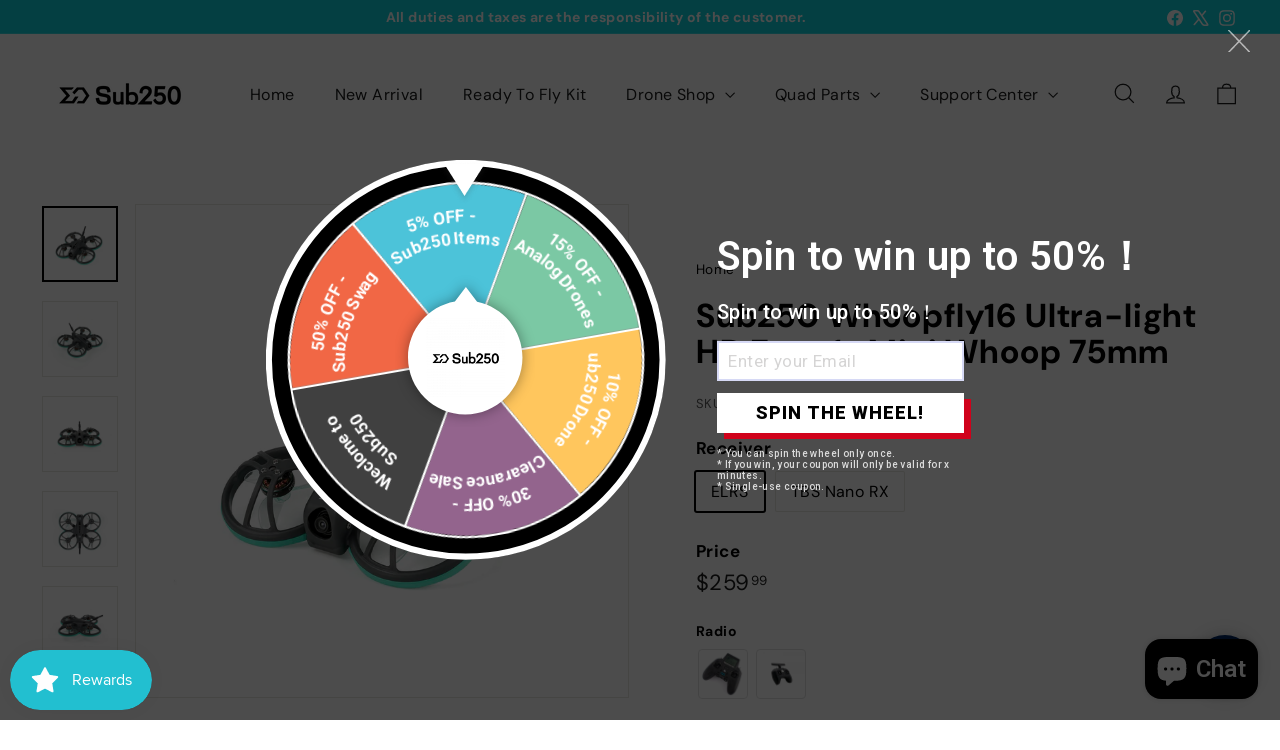

--- FILE ---
content_type: text/html; charset=utf-8
request_url: https://sub250.com/products/whoopfly16-hd-zero-1s-tiny-whoop
body_size: 60326
content:















<!doctype html>
<html class="no-js" lang="en" dir="ltr">
  <head>
    <meta charset="utf-8">
    <meta http-equiv="X-UA-Compatible" content="IE=edge,chrome=1">
    <meta name="viewport" content="width=device-width,initial-scale=1">
    <meta name="theme-color" content="#111111">
    <link rel="canonical" href="https://sub250.com/products/whoopfly16-hd-zero-1s-tiny-whoop">
    <link rel="preconnect" href="https://fonts.shopifycdn.com" crossorigin>
    <link rel="dns-prefetch" href="https://ajax.googleapis.com">
    <link rel="dns-prefetch" href="https://maps.googleapis.com">
    <link rel="dns-prefetch" href="https://maps.gstatic.com"><link rel="shortcut icon" href="//sub250.com/cdn/shop/files/2d49e67b-d688-435e-9817-77d386abda6b_32x32.jpg?v=1686902924" type="image/png">
<title>Sub250 Whoopfly16 Ultra-light HD Zero 1s Mini Whoop 75mm &ndash; sub250</title>
<meta name="description" content="Sub250 Whoopfly16 Ultra-light HD Zero 1s Mini  Whoop with A3O Introduction As the name (Whoopfly16) suggests, this is an inverted pusher with a protective frame FPV drone. You will not feel unfamiliar with this layout, 2.5 inches? 3 inches? Or 3.5 inches? No! We strongly launched the 1.6-inch whoop drone. It combines t">
<meta property="og:site_name" content="sub250">
<meta property="og:url" content="https://sub250.com/products/whoopfly16-hd-zero-1s-tiny-whoop">
<meta property="og:title" content="Sub250 Whoopfly16 Ultra-light HD Zero 1s Mini Whoop 75mm">
<meta property="og:type" content="product">
<meta property="og:description" content="Sub250 Whoopfly16 Ultra-light HD Zero 1s Mini  Whoop with A3O Introduction As the name (Whoopfly16) suggests, this is an inverted pusher with a protective frame FPV drone. You will not feel unfamiliar with this layout, 2.5 inches? 3 inches? Or 3.5 inches? No! We strongly launched the 1.6-inch whoop drone. It combines t"><meta property="og:image" content="http://sub250.com/cdn/shop/products/4_6e3b7930-1ac5-4fac-8ec4-fd56dae0d6a9.jpg?v=1681724494">
  <meta property="og:image:secure_url" content="https://sub250.com/cdn/shop/products/4_6e3b7930-1ac5-4fac-8ec4-fd56dae0d6a9.jpg?v=1681724494">
  <meta property="og:image:width" content="2000">
  <meta property="og:image:height" content="2000"><meta name="twitter:site" content="@Sub250fpv">
<meta name="twitter:card" content="summary_large_image">
<meta name="twitter:title" content="Sub250 Whoopfly16 Ultra-light HD Zero 1s Mini Whoop 75mm">
<meta name="twitter:description" content="Sub250 Whoopfly16 Ultra-light HD Zero 1s Mini  Whoop with A3O Introduction As the name (Whoopfly16) suggests, this is an inverted pusher with a protective frame FPV drone. You will not feel unfamiliar with this layout, 2.5 inches? 3 inches? Or 3.5 inches? No! We strongly launched the 1.6-inch whoop drone. It combines t">

<style data-shopify>@font-face {
  font-family: "DM Sans";
  font-weight: 700;
  font-style: normal;
  font-display: swap;
  src: url("//sub250.com/cdn/fonts/dm_sans/dmsans_n7.97e21d81502002291ea1de8aefb79170c6946ce5.woff2") format("woff2"),
       url("//sub250.com/cdn/fonts/dm_sans/dmsans_n7.af5c214f5116410ca1d53a2090665620e78e2e1b.woff") format("woff");
}

  @font-face {
  font-family: "DM Sans";
  font-weight: 400;
  font-style: normal;
  font-display: swap;
  src: url("//sub250.com/cdn/fonts/dm_sans/dmsans_n4.ec80bd4dd7e1a334c969c265873491ae56018d72.woff2") format("woff2"),
       url("//sub250.com/cdn/fonts/dm_sans/dmsans_n4.87bdd914d8a61247b911147ae68e754d695c58a6.woff") format("woff");
}


  @font-face {
  font-family: "DM Sans";
  font-weight: 600;
  font-style: normal;
  font-display: swap;
  src: url("//sub250.com/cdn/fonts/dm_sans/dmsans_n6.70a2453ea926d613c6a2f89af05180d14b3a7c96.woff2") format("woff2"),
       url("//sub250.com/cdn/fonts/dm_sans/dmsans_n6.355605667bef215872257574b57fc097044f7e20.woff") format("woff");
}

  @font-face {
  font-family: "DM Sans";
  font-weight: 400;
  font-style: italic;
  font-display: swap;
  src: url("//sub250.com/cdn/fonts/dm_sans/dmsans_i4.b8fe05e69ee95d5a53155c346957d8cbf5081c1a.woff2") format("woff2"),
       url("//sub250.com/cdn/fonts/dm_sans/dmsans_i4.403fe28ee2ea63e142575c0aa47684d65f8c23a0.woff") format("woff");
}

  @font-face {
  font-family: "DM Sans";
  font-weight: 600;
  font-style: italic;
  font-display: swap;
  src: url("//sub250.com/cdn/fonts/dm_sans/dmsans_i6.b7d5b35c5f29523529e1bf4a3d0de71a44a277b6.woff2") format("woff2"),
       url("//sub250.com/cdn/fonts/dm_sans/dmsans_i6.9b760cc5bdd17b4de2c70249ba49bd707f27a31b.woff") format("woff");
}

</style><link href="//sub250.com/cdn/shop/t/59/assets/components.css?v=179802108132196007191729136249" rel="stylesheet" type="text/css" media="all" />

<style data-shopify>:root {
    --colorBody: #ffffff;
    --colorBodyAlpha05: rgba(255, 255, 255, 0.05);
    --colorBodyDim: #f2f2f2;

    --colorBorder: #e8e8e1;

    --colorBtnPrimary: #111111;
    --colorBtnPrimaryLight: #2b2b2b;
    --colorBtnPrimaryDim: #040404;
    --colorBtnPrimaryText: #ffffff;

    --colorCartDot: #f23108;
    --colorCartDotText: #fff;

    --colorFooter: #09c5d7;
    --colorFooterBorder: #e8e8e1;
    --colorFooterText: #ffffff;

    --colorLink: #000000;

    --colorModalBg: rgba(15, 15, 15, 0.6);

    --colorNav: #ffffff;
    --colorNavSearch: #ffffff;
    --colorNavText: #1c1d1d;

    --colorPrice: #1c1d1d;

    --colorSaleTag: #f40909;
    --colorSaleTagText: #ffffff;

    --colorScheme1Text: #ffffff;
    --colorScheme1Bg: #12def2;
    --colorScheme2Text: #000000;
    --colorScheme2Bg: #0cdff4;
    --colorScheme3Text: #000000;
    --colorScheme3Bg: #fcf4f1;

    --colorTextBody: #000000;
    --colorTextBodyAlpha005: rgba(0, 0, 0, 0.05);
    --colorTextBodyAlpha008: rgba(0, 0, 0, 0.08);
    --colorTextSavings: #f40b0b;

    --colorToolbar: #0ed4de;
    --colorToolbarText: #ffffff;

    --urlIcoSelect: url(//sub250.com/cdn/shop/t/59/assets/ico-select.svg);
    --urlSwirlSvg: url(//sub250.com/cdn/shop/t/59/assets/swirl.svg);

    --header-padding-bottom: 0;

    --pageTopPadding: 35px;
    --pageNarrow: 780px;
    --pageWidthPadding: 40px;
    --gridGutter: 22px;
    --indexSectionPadding: 60px;
    --sectionHeaderBottom: 40px;
    --collapsibleIconWidth: 12px;

    --sizeChartMargin: 30px 0;
    --sizeChartIconMargin: 5px;

    --newsletterReminderPadding: 20px 30px 20px 25px;

    --textFrameMargin: 10px;

    /*Shop Pay Installments*/
    --color-body-text: #000000;
    --color-body: #ffffff;
    --color-bg: #ffffff;

    --typeHeaderPrimary: "DM Sans";
    --typeHeaderFallback: sans-serif;
    --typeHeaderSize: 39px;
    --typeHeaderWeight: 700;
    --typeHeaderLineHeight: 1.1;
    --typeHeaderSpacing: 0.025em;

    --typeBasePrimary:"DM Sans";
    --typeBaseFallback:sans-serif;
    --typeBaseSize: 16px;
    --typeBaseWeight: 400;
    --typeBaseSpacing: 0.025em;
    --typeBaseLineHeight: 1.6;

    --colorSmallImageBg: #ffffff;
    --colorSmallImageBgDark: #f7f7f7;
    --colorLargeImageBg: #0f0f0f;
    --colorLargeImageBgLight: #303030;

    --icon-strokeWidth: 3px;
    --icon-strokeLinejoin: miter;

    
      --buttonRadius: 0;
      --btnPadding: 11px 20px;
    

    
      --roundness: 0;
    

    
      --gridThickness: 0;
    

    --productTileMargin: 10%;
    --collectionTileMargin: 15%;

    --swatchSize: 40px;
  }

  @media screen and (max-width: 768px) {
    :root {
      --pageTopPadding: 15px;
      --pageNarrow: 330px;
      --pageWidthPadding: 17px;
      --gridGutter: 16px;
      --indexSectionPadding: 40px;
      --sectionHeaderBottom: 25px;
      --collapsibleIconWidth: 10px;
      --textFrameMargin: 7px;
      --typeBaseSize: 14px;

      
        --roundness: 0;
        --btnPadding: 9px 17px;
      
    }
  }</style><link href="//sub250.com/cdn/shop/t/59/assets/overrides.css?v=61671070734277095511729136250" rel="stylesheet" type="text/css" media="all" />
<style data-shopify>:root {
        --productGridPadding: 12px;
      }</style><script async crossorigin fetchpriority="high" src="/cdn/shopifycloud/importmap-polyfill/es-modules-shim.2.4.0.js"></script>
<script>
      document.documentElement.className = document.documentElement.className.replace('no-js', 'js');

      window.theme = window.theme || {};

      theme.settings = {
        themeName: 'Expanse',
        themeVersion: "5.2.5" // x-release-please-version
      };
    </script><script type="importmap">
{
  "imports": {
    "@archetype-themes/scripts/config": "//sub250.com/cdn/shop/t/59/assets/config.js?v=46854268358620717621729136250",
    "@archetype-themes/scripts/helpers/a11y": "//sub250.com/cdn/shop/t/59/assets/a11y.js?v=146705825431690116351729136249",
    "@archetype-themes/scripts/helpers/ajax-renderer": "//sub250.com/cdn/shop/t/59/assets/ajax-renderer.js?v=7517952383981163841729136249",
    "@archetype-themes/scripts/helpers/cart": "//sub250.com/cdn/shop/t/59/assets/cart.js?v=83797180930675604941729136249",
    "@archetype-themes/scripts/helpers/currency": "//sub250.com/cdn/shop/t/59/assets/currency.js?v=30528371845530833611729136250",
    "@archetype-themes/scripts/helpers/library-loader": "//sub250.com/cdn/shop/t/59/assets/library-loader.js?v=156273567395030534951729136250",
    "@archetype-themes/scripts/helpers/section": "//sub250.com/cdn/shop/t/59/assets/section.js?v=132577235708517326151729136251",
    "@archetype-themes/scripts/helpers/utils": "//sub250.com/cdn/shop/t/59/assets/utils.js?v=125538862470536898921729136252",
    "@archetype-themes/scripts/helpers/vimeo": "//sub250.com/cdn/shop/t/59/assets/vimeo.js?v=24358449204266797831729136252",
    "@archetype-themes/scripts/helpers/youtube": "//sub250.com/cdn/shop/t/59/assets/youtube.js?v=65638137014896701821729136252",
    "@archetype-themes/scripts/modules/base-media": "//sub250.com/cdn/shop/t/59/assets/base-media.js?v=158686823065200144011729136249",
    "@archetype-themes/scripts/modules/cart-drawer": "//sub250.com/cdn/shop/t/59/assets/cart-drawer.js?v=160665800527820250051729136249",
    "@archetype-themes/scripts/modules/cart-form": "//sub250.com/cdn/shop/t/59/assets/cart-form.js?v=91196255046664301111729136249",
    "@archetype-themes/scripts/modules/collection-sidebar": "//sub250.com/cdn/shop/t/59/assets/collection-sidebar.js?v=32046460992339877421729136249",
    "@archetype-themes/scripts/modules/disclosure": "//sub250.com/cdn/shop/t/59/assets/disclosure.js?v=182459945533096787091729136250",
    "@archetype-themes/scripts/modules/drawers": "//sub250.com/cdn/shop/t/59/assets/drawers.js?v=107619225559659722991729136250",
    "@archetype-themes/scripts/modules/header-nav": "//sub250.com/cdn/shop/t/59/assets/header-nav.js?v=61102331513955961811729136250",
    "@archetype-themes/scripts/modules/modal": "//sub250.com/cdn/shop/t/59/assets/modal.js?v=103049627967414201881729136250",
    "@archetype-themes/scripts/modules/photoswipe": "//sub250.com/cdn/shop/t/59/assets/photoswipe.js?v=61950094564222720771729136250",
    "@archetype-themes/scripts/modules/product-media": "//sub250.com/cdn/shop/t/59/assets/product-media.js?v=114769602821602274331729136251",
    "@archetype-themes/scripts/modules/product-recommendations": "//sub250.com/cdn/shop/t/59/assets/product-recommendations.js?v=129269900080061478331729136251",
    "@archetype-themes/scripts/modules/slideshow": "//sub250.com/cdn/shop/t/59/assets/slideshow.js?v=156838720240918166541729136251",
    "@archetype-themes/scripts/modules/swatches": "//sub250.com/cdn/shop/t/59/assets/swatches.js?v=115748111205220542111729136251",
    "@archetype-themes/scripts/modules/video-modal": "//sub250.com/cdn/shop/t/59/assets/video-modal.js?v=124352799055401291551729136252",
    "@archetype-themes/scripts/modules/video-section": "//sub250.com/cdn/shop/t/59/assets/video-section.js?v=145713833504631471951729136252",
    "@archetype-themes/scripts/vendors/flickity": "//sub250.com/cdn/shop/t/59/assets/flickity.js?v=64834745540944186391729136250",
    "@archetype-themes/scripts/vendors/flickity-fade": "//sub250.com/cdn/shop/t/59/assets/flickity-fade.js?v=183919691856929975431729136250",
    "@archetype-themes/scripts/vendors/in-view": "//sub250.com/cdn/shop/t/59/assets/in-view.js?v=114407302255486814571729136250",
    "@archetype-themes/scripts/vendors/photoswipe-ui-default.min": "//sub250.com/cdn/shop/t/59/assets/photoswipe-ui-default.min.js?v=38398438522819608121729136250",
    "@archetype-themes/scripts/vendors/photoswipe.min": "//sub250.com/cdn/shop/t/59/assets/photoswipe.min.js?v=14839465386805463181729136250",
    "@archetype-themes/utils/pubsub": "//sub250.com/cdn/shop/t/59/assets/pubsub.js?v=133006050037748302171729136251",
    "@archetype-themes/utils/script-loader": "//sub250.com/cdn/shop/t/59/assets/script-loader.js?v=25126702851678854941729136251",
    "components/announcement-bar": "//sub250.com/cdn/shop/t/59/assets/announcement-bar.js?v=130357584752841676451729136249",
    "components/block-buy-buttons": "//sub250.com/cdn/shop/t/59/assets/block-buy-buttons.js?v=11796062151789649231729136249",
    "components/block-price": "//sub250.com/cdn/shop/t/59/assets/block-price.js?v=163350562479400801831729136249",
    "components/block-variant-picker": "//sub250.com/cdn/shop/t/59/assets/block-variant-picker.js?v=1977561798542972771729136249",
    "components/collapsible": "//sub250.com/cdn/shop/t/59/assets/collapsible.js?v=155419906067739637921729136249",
    "components/gift-card-recipient-form": "//sub250.com/cdn/shop/t/59/assets/gift-card-recipient-form.js?v=64755253772159527141729136250",
    "components/header-mobile-nav": "//sub250.com/cdn/shop/t/59/assets/header-mobile-nav.js?v=34501982044316274591729136250",
    "components/item-grid": "//sub250.com/cdn/shop/t/59/assets/item-grid.js?v=152639846473000520891729136250",
    "components/newsletter-reminder": "//sub250.com/cdn/shop/t/59/assets/newsletter-reminder.js?v=90617379688067204021729136250",
    "components/parallax-image": "//sub250.com/cdn/shop/t/59/assets/parallax-image.js?v=52940338558575531261729136250",
    "components/predictive-search": "//sub250.com/cdn/shop/t/59/assets/predictive-search.js?v=125633826981499254571729136250",
    "components/price-range": "//sub250.com/cdn/shop/t/59/assets/price-range.js?v=123052969041133689781729136250",
    "components/product-images": "//sub250.com/cdn/shop/t/59/assets/product-images.js?v=88344245524099105901729136250",
    "components/product-inventory": "//sub250.com/cdn/shop/t/59/assets/product-inventory.js?v=143866564290173401391729136250",
    "components/quantity-selector": "//sub250.com/cdn/shop/t/59/assets/quantity-selector.js?v=19884633747308054381729136251",
    "components/quick-add": "//sub250.com/cdn/shop/t/59/assets/quick-add.js?v=153468363738513771401729136251",
    "components/quick-shop": "//sub250.com/cdn/shop/t/59/assets/quick-shop.js?v=97897957291450767481729136251",
    "components/rte": "//sub250.com/cdn/shop/t/59/assets/rte.js?v=181885037864920336431729136251",
    "components/section-advanced-accordion": "//sub250.com/cdn/shop/t/59/assets/section-advanced-accordion.js?v=160203125380940052601729136251",
    "components/section-age-verification-popup": "//sub250.com/cdn/shop/t/59/assets/section-age-verification-popup.js?v=70734405310605133951729136251",
    "components/section-background-image-text": "//sub250.com/cdn/shop/t/59/assets/section-background-image-text.js?v=17382720343615129641729136251",
    "components/section-collection-header": "//sub250.com/cdn/shop/t/59/assets/section-collection-header.js?v=40131443076822210851729136251",
    "components/section-countdown": "//sub250.com/cdn/shop/t/59/assets/section-countdown.js?v=109956453145979029921729136251",
    "components/section-footer": "//sub250.com/cdn/shop/t/59/assets/section-footer.js?v=164218822520813513031729136251",
    "components/section-header": "//sub250.com/cdn/shop/t/59/assets/section-header.js?v=18369522156731752591729136251",
    "components/section-hotspots": "//sub250.com/cdn/shop/t/59/assets/section-hotspots.js?v=176317069189202021961729136251",
    "components/section-image-compare": "//sub250.com/cdn/shop/t/59/assets/section-image-compare.js?v=172731276419655354281729136251",
    "components/section-main-addresses": "//sub250.com/cdn/shop/t/59/assets/section-main-addresses.js?v=38269558316828166111729136251",
    "components/section-main-cart": "//sub250.com/cdn/shop/t/59/assets/section-main-cart.js?v=112925653898238753791729136251",
    "components/section-main-login": "//sub250.com/cdn/shop/t/59/assets/section-main-login.js?v=141583384861984065451729136251",
    "components/section-map": "//sub250.com/cdn/shop/t/59/assets/section-map.js?v=8045789484266781521729136251",
    "components/section-more-products-vendor": "//sub250.com/cdn/shop/t/59/assets/section-more-products-vendor.js?v=109256806162307803791729136251",
    "components/section-newsletter-popup": "//sub250.com/cdn/shop/t/59/assets/section-newsletter-popup.js?v=63124875165464732401729136251",
    "components/section-password-header": "//sub250.com/cdn/shop/t/59/assets/section-password-header.js?v=113265428254908848341729136251",
    "components/section-recently-viewed": "//sub250.com/cdn/shop/t/59/assets/section-recently-viewed.js?v=71380856058705518961729136251",
    "components/section-testimonials": "//sub250.com/cdn/shop/t/59/assets/section-testimonials.js?v=99252732340278527291729136251",
    "components/section-toolbar": "//sub250.com/cdn/shop/t/59/assets/section-toolbar.js?v=138777767681444653671729136251",
    "components/store-availability": "//sub250.com/cdn/shop/t/59/assets/store-availability.js?v=63703472421863417921729136251",
    "components/tool-tip": "//sub250.com/cdn/shop/t/59/assets/tool-tip.js?v=90403548259094193031729136252",
    "components/tool-tip-trigger": "//sub250.com/cdn/shop/t/59/assets/tool-tip-trigger.js?v=140183424560662924111729136251",
    "components/variant-sku": "//sub250.com/cdn/shop/t/59/assets/variant-sku.js?v=177336021623114299181729136252",
    "components/video-media": "//sub250.com/cdn/shop/t/59/assets/video-media.js?v=73971623221435132531729136252",
    "js-cookie": "//sub250.com/cdn/shop/t/59/assets/js.cookie.mjs?v=38015963105781969301729136250",
    "nouislider": "//sub250.com/cdn/shop/t/59/assets/nouislider.js?v=100438778919154896961729136250"
  }
}
</script>
<script>
  if (!(HTMLScriptElement.supports && HTMLScriptElement.supports('importmap'))) {
    const el = document.createElement('script')
    el.async = true
    el.src = "//sub250.com/cdn/shop/t/59/assets/es-module-shims.min.js?v=3197203922110785981729136250"
    document.head.appendChild(el)
  }
</script>

<script type="module" src="//sub250.com/cdn/shop/t/59/assets/is-land.min.js?v=92343381495565747271729136250"></script>



<script type="module">
  try {
    const importMap = document.querySelector('script[type="importmap"]')
    const importMapJson = JSON.parse(importMap.textContent)
    const importMapModules = Object.values(importMapJson.imports)
    for (let i = 0; i < importMapModules.length; i++) {
      const link = document.createElement('link')
      link.rel = 'modulepreload'
      link.href = importMapModules[i]
      document.head.appendChild(link)
    }
  } catch (e) {
    console.error(e)
  }
</script>

  <script>window.performance && window.performance.mark && window.performance.mark('shopify.content_for_header.start');</script><meta id="shopify-digital-wallet" name="shopify-digital-wallet" content="/62759403778/digital_wallets/dialog">
<meta name="shopify-checkout-api-token" content="5d8aee77c4adce3847a554f33b15babd">
<meta id="in-context-paypal-metadata" data-shop-id="62759403778" data-venmo-supported="false" data-environment="production" data-locale="en_US" data-paypal-v4="true" data-currency="USD">
<link rel="alternate" hreflang="x-default" href="https://sub250.com/products/whoopfly16-hd-zero-1s-tiny-whoop">
<link rel="alternate" hreflang="en" href="https://sub250.com/products/whoopfly16-hd-zero-1s-tiny-whoop">
<link rel="alternate" hreflang="en-JP" href="https://sub250.com/en-jp/products/whoopfly16-hd-zero-1s-tiny-whoop">
<link rel="alternate" hreflang="en-CA" href="https://sub250.com/en-ca/products/whoopfly16-hd-zero-1s-tiny-whoop">
<link rel="alternate" hreflang="en-DE" href="https://sub250.com/en-de/products/whoopfly16-hd-zero-1s-tiny-whoop">
<link rel="alternate" hreflang="en-GB" href="https://sub250.com/en-gb/products/whoopfly16-hd-zero-1s-tiny-whoop">
<link rel="alternate" hreflang="en-IT" href="https://sub250.com/en-it/products/whoopfly16-hd-zero-1s-tiny-whoop">
<link rel="alternate" hreflang="en-AU" href="https://sub250.com/en-au/products/whoopfly16-hd-zero-1s-tiny-whoop">
<link rel="alternate" hreflang="en-RU" href="https://sub250.com/en-ru/products/whoopfly16-hd-zero-1s-tiny-whoop">
<link rel="alternate" hreflang="en-PL" href="https://sub250.com/en-pl/products/whoopfly16-hd-zero-1s-tiny-whoop">
<link rel="alternate" hreflang="en-NL" href="https://sub250.com/en-nl/products/whoopfly16-hd-zero-1s-tiny-whoop">
<link rel="alternate" type="application/json+oembed" href="https://sub250.com/products/whoopfly16-hd-zero-1s-tiny-whoop.oembed">
<script async="async" src="/checkouts/internal/preloads.js?locale=en-US"></script>
<script id="shopify-features" type="application/json">{"accessToken":"5d8aee77c4adce3847a554f33b15babd","betas":["rich-media-storefront-analytics"],"domain":"sub250.com","predictiveSearch":true,"shopId":62759403778,"locale":"en"}</script>
<script>var Shopify = Shopify || {};
Shopify.shop = "sub250.myshopify.com";
Shopify.locale = "en";
Shopify.currency = {"active":"USD","rate":"1.0"};
Shopify.country = "US";
Shopify.theme = {"name":"Expanse","id":145786470658,"schema_name":"Expanse","schema_version":"5.2.5","theme_store_id":902,"role":"main"};
Shopify.theme.handle = "null";
Shopify.theme.style = {"id":null,"handle":null};
Shopify.cdnHost = "sub250.com/cdn";
Shopify.routes = Shopify.routes || {};
Shopify.routes.root = "/";</script>
<script type="module">!function(o){(o.Shopify=o.Shopify||{}).modules=!0}(window);</script>
<script>!function(o){function n(){var o=[];function n(){o.push(Array.prototype.slice.apply(arguments))}return n.q=o,n}var t=o.Shopify=o.Shopify||{};t.loadFeatures=n(),t.autoloadFeatures=n()}(window);</script>
<script id="shop-js-analytics" type="application/json">{"pageType":"product"}</script>
<script defer="defer" async type="module" src="//sub250.com/cdn/shopifycloud/shop-js/modules/v2/client.init-shop-cart-sync_BdyHc3Nr.en.esm.js"></script>
<script defer="defer" async type="module" src="//sub250.com/cdn/shopifycloud/shop-js/modules/v2/chunk.common_Daul8nwZ.esm.js"></script>
<script type="module">
  await import("//sub250.com/cdn/shopifycloud/shop-js/modules/v2/client.init-shop-cart-sync_BdyHc3Nr.en.esm.js");
await import("//sub250.com/cdn/shopifycloud/shop-js/modules/v2/chunk.common_Daul8nwZ.esm.js");

  window.Shopify.SignInWithShop?.initShopCartSync?.({"fedCMEnabled":true,"windoidEnabled":true});

</script>
<script>(function() {
  var isLoaded = false;
  function asyncLoad() {
    if (isLoaded) return;
    isLoaded = true;
    var urls = ["https:\/\/cdn2.ryviu.com\/v\/static\/js\/app.js?shop=sub250.myshopify.com","https:\/\/na.shgcdn3.com\/pixel-collector.js?shop=sub250.myshopify.com","\/\/cdn.shopify.com\/proxy\/57a223f75a3dfdd9e561fb32513dd0b1ded6f689234364ce0533cd979bdd0a3d\/api.goaffpro.com\/loader.js?shop=sub250.myshopify.com\u0026sp-cache-control=cHVibGljLCBtYXgtYWdlPTkwMA"];
    for (var i = 0; i < urls.length; i++) {
      var s = document.createElement('script');
      s.type = 'text/javascript';
      s.async = true;
      s.src = urls[i];
      var x = document.getElementsByTagName('script')[0];
      x.parentNode.insertBefore(s, x);
    }
  };
  if(window.attachEvent) {
    window.attachEvent('onload', asyncLoad);
  } else {
    window.addEventListener('load', asyncLoad, false);
  }
})();</script>
<script id="__st">var __st={"a":62759403778,"offset":28800,"reqid":"41cb6b88-2383-4d40-85d9-376d95fd86bd-1768992864","pageurl":"sub250.com\/products\/whoopfly16-hd-zero-1s-tiny-whoop","u":"617e5264bcad","p":"product","rtyp":"product","rid":8001261797634};</script>
<script>window.ShopifyPaypalV4VisibilityTracking = true;</script>
<script id="captcha-bootstrap">!function(){'use strict';const t='contact',e='account',n='new_comment',o=[[t,t],['blogs',n],['comments',n],[t,'customer']],c=[[e,'customer_login'],[e,'guest_login'],[e,'recover_customer_password'],[e,'create_customer']],r=t=>t.map((([t,e])=>`form[action*='/${t}']:not([data-nocaptcha='true']) input[name='form_type'][value='${e}']`)).join(','),a=t=>()=>t?[...document.querySelectorAll(t)].map((t=>t.form)):[];function s(){const t=[...o],e=r(t);return a(e)}const i='password',u='form_key',d=['recaptcha-v3-token','g-recaptcha-response','h-captcha-response',i],f=()=>{try{return window.sessionStorage}catch{return}},m='__shopify_v',_=t=>t.elements[u];function p(t,e,n=!1){try{const o=window.sessionStorage,c=JSON.parse(o.getItem(e)),{data:r}=function(t){const{data:e,action:n}=t;return t[m]||n?{data:e,action:n}:{data:t,action:n}}(c);for(const[e,n]of Object.entries(r))t.elements[e]&&(t.elements[e].value=n);n&&o.removeItem(e)}catch(o){console.error('form repopulation failed',{error:o})}}const l='form_type',E='cptcha';function T(t){t.dataset[E]=!0}const w=window,h=w.document,L='Shopify',v='ce_forms',y='captcha';let A=!1;((t,e)=>{const n=(g='f06e6c50-85a8-45c8-87d0-21a2b65856fe',I='https://cdn.shopify.com/shopifycloud/storefront-forms-hcaptcha/ce_storefront_forms_captcha_hcaptcha.v1.5.2.iife.js',D={infoText:'Protected by hCaptcha',privacyText:'Privacy',termsText:'Terms'},(t,e,n)=>{const o=w[L][v],c=o.bindForm;if(c)return c(t,g,e,D).then(n);var r;o.q.push([[t,g,e,D],n]),r=I,A||(h.body.append(Object.assign(h.createElement('script'),{id:'captcha-provider',async:!0,src:r})),A=!0)});var g,I,D;w[L]=w[L]||{},w[L][v]=w[L][v]||{},w[L][v].q=[],w[L][y]=w[L][y]||{},w[L][y].protect=function(t,e){n(t,void 0,e),T(t)},Object.freeze(w[L][y]),function(t,e,n,w,h,L){const[v,y,A,g]=function(t,e,n){const i=e?o:[],u=t?c:[],d=[...i,...u],f=r(d),m=r(i),_=r(d.filter((([t,e])=>n.includes(e))));return[a(f),a(m),a(_),s()]}(w,h,L),I=t=>{const e=t.target;return e instanceof HTMLFormElement?e:e&&e.form},D=t=>v().includes(t);t.addEventListener('submit',(t=>{const e=I(t);if(!e)return;const n=D(e)&&!e.dataset.hcaptchaBound&&!e.dataset.recaptchaBound,o=_(e),c=g().includes(e)&&(!o||!o.value);(n||c)&&t.preventDefault(),c&&!n&&(function(t){try{if(!f())return;!function(t){const e=f();if(!e)return;const n=_(t);if(!n)return;const o=n.value;o&&e.removeItem(o)}(t);const e=Array.from(Array(32),(()=>Math.random().toString(36)[2])).join('');!function(t,e){_(t)||t.append(Object.assign(document.createElement('input'),{type:'hidden',name:u})),t.elements[u].value=e}(t,e),function(t,e){const n=f();if(!n)return;const o=[...t.querySelectorAll(`input[type='${i}']`)].map((({name:t})=>t)),c=[...d,...o],r={};for(const[a,s]of new FormData(t).entries())c.includes(a)||(r[a]=s);n.setItem(e,JSON.stringify({[m]:1,action:t.action,data:r}))}(t,e)}catch(e){console.error('failed to persist form',e)}}(e),e.submit())}));const S=(t,e)=>{t&&!t.dataset[E]&&(n(t,e.some((e=>e===t))),T(t))};for(const o of['focusin','change'])t.addEventListener(o,(t=>{const e=I(t);D(e)&&S(e,y())}));const B=e.get('form_key'),M=e.get(l),P=B&&M;t.addEventListener('DOMContentLoaded',(()=>{const t=y();if(P)for(const e of t)e.elements[l].value===M&&p(e,B);[...new Set([...A(),...v().filter((t=>'true'===t.dataset.shopifyCaptcha))])].forEach((e=>S(e,t)))}))}(h,new URLSearchParams(w.location.search),n,t,e,['guest_login'])})(!0,!0)}();</script>
<script integrity="sha256-4kQ18oKyAcykRKYeNunJcIwy7WH5gtpwJnB7kiuLZ1E=" data-source-attribution="shopify.loadfeatures" defer="defer" src="//sub250.com/cdn/shopifycloud/storefront/assets/storefront/load_feature-a0a9edcb.js" crossorigin="anonymous"></script>
<script data-source-attribution="shopify.dynamic_checkout.dynamic.init">var Shopify=Shopify||{};Shopify.PaymentButton=Shopify.PaymentButton||{isStorefrontPortableWallets:!0,init:function(){window.Shopify.PaymentButton.init=function(){};var t=document.createElement("script");t.src="https://sub250.com/cdn/shopifycloud/portable-wallets/latest/portable-wallets.en.js",t.type="module",document.head.appendChild(t)}};
</script>
<script data-source-attribution="shopify.dynamic_checkout.buyer_consent">
  function portableWalletsHideBuyerConsent(e){var t=document.getElementById("shopify-buyer-consent"),n=document.getElementById("shopify-subscription-policy-button");t&&n&&(t.classList.add("hidden"),t.setAttribute("aria-hidden","true"),n.removeEventListener("click",e))}function portableWalletsShowBuyerConsent(e){var t=document.getElementById("shopify-buyer-consent"),n=document.getElementById("shopify-subscription-policy-button");t&&n&&(t.classList.remove("hidden"),t.removeAttribute("aria-hidden"),n.addEventListener("click",e))}window.Shopify?.PaymentButton&&(window.Shopify.PaymentButton.hideBuyerConsent=portableWalletsHideBuyerConsent,window.Shopify.PaymentButton.showBuyerConsent=portableWalletsShowBuyerConsent);
</script>
<script>
  function portableWalletsCleanup(e){e&&e.src&&console.error("Failed to load portable wallets script "+e.src);var t=document.querySelectorAll("shopify-accelerated-checkout .shopify-payment-button__skeleton, shopify-accelerated-checkout-cart .wallet-cart-button__skeleton"),e=document.getElementById("shopify-buyer-consent");for(let e=0;e<t.length;e++)t[e].remove();e&&e.remove()}function portableWalletsNotLoadedAsModule(e){e instanceof ErrorEvent&&"string"==typeof e.message&&e.message.includes("import.meta")&&"string"==typeof e.filename&&e.filename.includes("portable-wallets")&&(window.removeEventListener("error",portableWalletsNotLoadedAsModule),window.Shopify.PaymentButton.failedToLoad=e,"loading"===document.readyState?document.addEventListener("DOMContentLoaded",window.Shopify.PaymentButton.init):window.Shopify.PaymentButton.init())}window.addEventListener("error",portableWalletsNotLoadedAsModule);
</script>

<script type="module" src="https://sub250.com/cdn/shopifycloud/portable-wallets/latest/portable-wallets.en.js" onError="portableWalletsCleanup(this)" crossorigin="anonymous"></script>
<script nomodule>
  document.addEventListener("DOMContentLoaded", portableWalletsCleanup);
</script>

<link id="shopify-accelerated-checkout-styles" rel="stylesheet" media="screen" href="https://sub250.com/cdn/shopifycloud/portable-wallets/latest/accelerated-checkout-backwards-compat.css" crossorigin="anonymous">
<style id="shopify-accelerated-checkout-cart">
        #shopify-buyer-consent {
  margin-top: 1em;
  display: inline-block;
  width: 100%;
}

#shopify-buyer-consent.hidden {
  display: none;
}

#shopify-subscription-policy-button {
  background: none;
  border: none;
  padding: 0;
  text-decoration: underline;
  font-size: inherit;
  cursor: pointer;
}

#shopify-subscription-policy-button::before {
  box-shadow: none;
}

      </style>

<script>window.performance && window.performance.mark && window.performance.mark('shopify.content_for_header.end');</script>
  





  <script type="text/javascript">
    
      window.__shgMoneyFormat = window.__shgMoneyFormat || {"USD":{"currency":"USD","currency_symbol":"$","currency_symbol_location":"left","decimal_places":2,"decimal_separator":".","thousands_separator":","}};
    
    window.__shgCurrentCurrencyCode = window.__shgCurrentCurrencyCode || {
      currency: "USD",
      currency_symbol: "$",
      decimal_separator: ".",
      thousands_separator: ",",
      decimal_places: 2,
      currency_symbol_location: "left"
    };
  </script>




    <script src="//sub250.com/cdn/shop/t/59/assets/theme.js?v=113616480651186619411729136251" defer="defer"></script>
  
  

<script type="text/javascript">
  
    window.SHG_CUSTOMER = null;
  
</script>







<!-- BEGIN app block: shopify://apps/judge-me-reviews/blocks/judgeme_core/61ccd3b1-a9f2-4160-9fe9-4fec8413e5d8 --><!-- Start of Judge.me Core -->






<link rel="dns-prefetch" href="https://cdnwidget.judge.me">
<link rel="dns-prefetch" href="https://cdn.judge.me">
<link rel="dns-prefetch" href="https://cdn1.judge.me">
<link rel="dns-prefetch" href="https://api.judge.me">

<script data-cfasync='false' class='jdgm-settings-script'>window.jdgmSettings={"pagination":5,"disable_web_reviews":false,"badge_no_review_text":"No reviews","badge_n_reviews_text":"{{ n }} review/reviews","hide_badge_preview_if_no_reviews":true,"badge_hide_text":false,"enforce_center_preview_badge":false,"widget_title":"Customer Reviews","widget_open_form_text":"Write a review","widget_close_form_text":"Cancel review","widget_refresh_page_text":"Refresh page","widget_summary_text":"Based on {{ number_of_reviews }} review/reviews","widget_no_review_text":"Be the first to write a review","widget_name_field_text":"Display name","widget_verified_name_field_text":"Verified Name (public)","widget_name_placeholder_text":"Display name","widget_required_field_error_text":"This field is required.","widget_email_field_text":"Email address","widget_verified_email_field_text":"Verified Email (private, can not be edited)","widget_email_placeholder_text":"Your email address","widget_email_field_error_text":"Please enter a valid email address.","widget_rating_field_text":"Rating","widget_review_title_field_text":"Review Title","widget_review_title_placeholder_text":"Give your review a title","widget_review_body_field_text":"Review content","widget_review_body_placeholder_text":"Start writing here...","widget_pictures_field_text":"Picture/Video (optional)","widget_submit_review_text":"Submit Review","widget_submit_verified_review_text":"Submit Verified Review","widget_submit_success_msg_with_auto_publish":"Thank you! Please refresh the page in a few moments to see your review. You can remove or edit your review by logging into \u003ca href='https://judge.me/login' target='_blank' rel='nofollow noopener'\u003eJudge.me\u003c/a\u003e","widget_submit_success_msg_no_auto_publish":"Thank you! Your review will be published as soon as it is approved by the shop admin. You can remove or edit your review by logging into \u003ca href='https://judge.me/login' target='_blank' rel='nofollow noopener'\u003eJudge.me\u003c/a\u003e","widget_show_default_reviews_out_of_total_text":"Showing {{ n_reviews_shown }} out of {{ n_reviews }} reviews.","widget_show_all_link_text":"Show all","widget_show_less_link_text":"Show less","widget_author_said_text":"{{ reviewer_name }} said:","widget_days_text":"{{ n }} days ago","widget_weeks_text":"{{ n }} week/weeks ago","widget_months_text":"{{ n }} month/months ago","widget_years_text":"{{ n }} year/years ago","widget_yesterday_text":"Yesterday","widget_today_text":"Today","widget_replied_text":"\u003e\u003e {{ shop_name }} replied:","widget_read_more_text":"Read more","widget_reviewer_name_as_initial":"","widget_rating_filter_color":"#fbcd0a","widget_rating_filter_see_all_text":"See all reviews","widget_sorting_most_recent_text":"Most Recent","widget_sorting_highest_rating_text":"Highest Rating","widget_sorting_lowest_rating_text":"Lowest Rating","widget_sorting_with_pictures_text":"Only Pictures","widget_sorting_most_helpful_text":"Most Helpful","widget_open_question_form_text":"Ask a question","widget_reviews_subtab_text":"Reviews","widget_questions_subtab_text":"Questions","widget_question_label_text":"Question","widget_answer_label_text":"Answer","widget_question_placeholder_text":"Write your question here","widget_submit_question_text":"Submit Question","widget_question_submit_success_text":"Thank you for your question! We will notify you once it gets answered.","verified_badge_text":"Verified","verified_badge_bg_color":"","verified_badge_text_color":"","verified_badge_placement":"left-of-reviewer-name","widget_review_max_height":"","widget_hide_border":false,"widget_social_share":false,"widget_thumb":false,"widget_review_location_show":false,"widget_location_format":"","all_reviews_include_out_of_store_products":true,"all_reviews_out_of_store_text":"(out of store)","all_reviews_pagination":100,"all_reviews_product_name_prefix_text":"about","enable_review_pictures":true,"enable_question_anwser":false,"widget_theme":"default","review_date_format":"mm/dd/yyyy","default_sort_method":"most-recent","widget_product_reviews_subtab_text":"Product Reviews","widget_shop_reviews_subtab_text":"Shop Reviews","widget_other_products_reviews_text":"Reviews for other products","widget_store_reviews_subtab_text":"Store reviews","widget_no_store_reviews_text":"This store hasn't received any reviews yet","widget_web_restriction_product_reviews_text":"This product hasn't received any reviews yet","widget_no_items_text":"No items found","widget_show_more_text":"Show more","widget_write_a_store_review_text":"Write a Store Review","widget_other_languages_heading":"Reviews in Other Languages","widget_translate_review_text":"Translate review to {{ language }}","widget_translating_review_text":"Translating...","widget_show_original_translation_text":"Show original ({{ language }})","widget_translate_review_failed_text":"Review couldn't be translated.","widget_translate_review_retry_text":"Retry","widget_translate_review_try_again_later_text":"Try again later","show_product_url_for_grouped_product":false,"widget_sorting_pictures_first_text":"Pictures First","show_pictures_on_all_rev_page_mobile":false,"show_pictures_on_all_rev_page_desktop":false,"floating_tab_hide_mobile_install_preference":false,"floating_tab_button_name":"★ Reviews","floating_tab_title":"Let customers speak for us","floating_tab_button_color":"","floating_tab_button_background_color":"","floating_tab_url":"","floating_tab_url_enabled":false,"floating_tab_tab_style":"text","all_reviews_text_badge_text":"Customers rate us {{ shop.metafields.judgeme.all_reviews_rating | round: 1 }}/5 based on {{ shop.metafields.judgeme.all_reviews_count }} reviews.","all_reviews_text_badge_text_branded_style":"{{ shop.metafields.judgeme.all_reviews_rating | round: 1 }} out of 5 stars based on {{ shop.metafields.judgeme.all_reviews_count }} reviews","is_all_reviews_text_badge_a_link":false,"show_stars_for_all_reviews_text_badge":false,"all_reviews_text_badge_url":"","all_reviews_text_style":"branded","all_reviews_text_color_style":"judgeme_brand_color","all_reviews_text_color":"#108474","all_reviews_text_show_jm_brand":true,"featured_carousel_show_header":true,"featured_carousel_title":"Let customers speak for us","testimonials_carousel_title":"Customers are saying","videos_carousel_title":"Real customer stories","cards_carousel_title":"Customers are saying","featured_carousel_count_text":"from {{ n }} reviews","featured_carousel_add_link_to_all_reviews_page":false,"featured_carousel_url":"","featured_carousel_show_images":true,"featured_carousel_autoslide_interval":5,"featured_carousel_arrows_on_the_sides":false,"featured_carousel_height":250,"featured_carousel_width":80,"featured_carousel_image_size":0,"featured_carousel_image_height":250,"featured_carousel_arrow_color":"#eeeeee","verified_count_badge_style":"branded","verified_count_badge_orientation":"horizontal","verified_count_badge_color_style":"judgeme_brand_color","verified_count_badge_color":"#108474","is_verified_count_badge_a_link":false,"verified_count_badge_url":"","verified_count_badge_show_jm_brand":true,"widget_rating_preset_default":5,"widget_first_sub_tab":"product-reviews","widget_show_histogram":true,"widget_histogram_use_custom_color":false,"widget_pagination_use_custom_color":false,"widget_star_use_custom_color":false,"widget_verified_badge_use_custom_color":false,"widget_write_review_use_custom_color":false,"picture_reminder_submit_button":"Upload Pictures","enable_review_videos":false,"mute_video_by_default":false,"widget_sorting_videos_first_text":"Videos First","widget_review_pending_text":"Pending","featured_carousel_items_for_large_screen":3,"social_share_options_order":"Facebook,Twitter","remove_microdata_snippet":true,"disable_json_ld":false,"enable_json_ld_products":false,"preview_badge_show_question_text":false,"preview_badge_no_question_text":"No questions","preview_badge_n_question_text":"{{ number_of_questions }} question/questions","qa_badge_show_icon":false,"qa_badge_position":"same-row","remove_judgeme_branding":false,"widget_add_search_bar":false,"widget_search_bar_placeholder":"Search","widget_sorting_verified_only_text":"Verified only","featured_carousel_theme":"default","featured_carousel_show_rating":true,"featured_carousel_show_title":true,"featured_carousel_show_body":true,"featured_carousel_show_date":false,"featured_carousel_show_reviewer":true,"featured_carousel_show_product":false,"featured_carousel_header_background_color":"#108474","featured_carousel_header_text_color":"#ffffff","featured_carousel_name_product_separator":"reviewed","featured_carousel_full_star_background":"#108474","featured_carousel_empty_star_background":"#dadada","featured_carousel_vertical_theme_background":"#f9fafb","featured_carousel_verified_badge_enable":true,"featured_carousel_verified_badge_color":"#108474","featured_carousel_border_style":"round","featured_carousel_review_line_length_limit":3,"featured_carousel_more_reviews_button_text":"Read more reviews","featured_carousel_view_product_button_text":"View product","all_reviews_page_load_reviews_on":"scroll","all_reviews_page_load_more_text":"Load More Reviews","disable_fb_tab_reviews":false,"enable_ajax_cdn_cache":false,"widget_advanced_speed_features":5,"widget_public_name_text":"displayed publicly like","default_reviewer_name":"John Smith","default_reviewer_name_has_non_latin":true,"widget_reviewer_anonymous":"Anonymous","medals_widget_title":"Judge.me Review Medals","medals_widget_background_color":"#f9fafb","medals_widget_position":"footer_all_pages","medals_widget_border_color":"#f9fafb","medals_widget_verified_text_position":"left","medals_widget_use_monochromatic_version":false,"medals_widget_elements_color":"#108474","show_reviewer_avatar":true,"widget_invalid_yt_video_url_error_text":"Not a YouTube video URL","widget_max_length_field_error_text":"Please enter no more than {0} characters.","widget_show_country_flag":false,"widget_show_collected_via_shop_app":true,"widget_verified_by_shop_badge_style":"light","widget_verified_by_shop_text":"Verified by Shop","widget_show_photo_gallery":true,"widget_load_with_code_splitting":true,"widget_ugc_install_preference":false,"widget_ugc_title":"Made by us, Shared by you","widget_ugc_subtitle":"Tag us to see your picture featured in our page","widget_ugc_arrows_color":"#ffffff","widget_ugc_primary_button_text":"Buy Now","widget_ugc_primary_button_background_color":"#108474","widget_ugc_primary_button_text_color":"#ffffff","widget_ugc_primary_button_border_width":"0","widget_ugc_primary_button_border_style":"none","widget_ugc_primary_button_border_color":"#108474","widget_ugc_primary_button_border_radius":"25","widget_ugc_secondary_button_text":"Load More","widget_ugc_secondary_button_background_color":"#ffffff","widget_ugc_secondary_button_text_color":"#108474","widget_ugc_secondary_button_border_width":"2","widget_ugc_secondary_button_border_style":"solid","widget_ugc_secondary_button_border_color":"#108474","widget_ugc_secondary_button_border_radius":"25","widget_ugc_reviews_button_text":"View Reviews","widget_ugc_reviews_button_background_color":"#ffffff","widget_ugc_reviews_button_text_color":"#108474","widget_ugc_reviews_button_border_width":"2","widget_ugc_reviews_button_border_style":"solid","widget_ugc_reviews_button_border_color":"#108474","widget_ugc_reviews_button_border_radius":"25","widget_ugc_reviews_button_link_to":"judgeme-reviews-page","widget_ugc_show_post_date":true,"widget_ugc_max_width":"800","widget_rating_metafield_value_type":true,"widget_primary_color":"#F7C20E","widget_enable_secondary_color":false,"widget_secondary_color":"#edf5f5","widget_summary_average_rating_text":"{{ average_rating }} out of 5","widget_media_grid_title":"Customer photos \u0026 videos","widget_media_grid_see_more_text":"See more","widget_round_style":false,"widget_show_product_medals":true,"widget_verified_by_judgeme_text":"Verified by Judge.me","widget_show_store_medals":true,"widget_verified_by_judgeme_text_in_store_medals":"Verified by Judge.me","widget_media_field_exceed_quantity_message":"Sorry, we can only accept {{ max_media }} for one review.","widget_media_field_exceed_limit_message":"{{ file_name }} is too large, please select a {{ media_type }} less than {{ size_limit }}MB.","widget_review_submitted_text":"Review Submitted!","widget_question_submitted_text":"Question Submitted!","widget_close_form_text_question":"Cancel","widget_write_your_answer_here_text":"Write your answer here","widget_enabled_branded_link":true,"widget_show_collected_by_judgeme":true,"widget_reviewer_name_color":"","widget_write_review_text_color":"","widget_write_review_bg_color":"","widget_collected_by_judgeme_text":"collected by Judge.me","widget_pagination_type":"standard","widget_load_more_text":"Load More","widget_load_more_color":"#108474","widget_full_review_text":"Full Review","widget_read_more_reviews_text":"Read More Reviews","widget_read_questions_text":"Read Questions","widget_questions_and_answers_text":"Questions \u0026 Answers","widget_verified_by_text":"Verified by","widget_verified_text":"Verified","widget_number_of_reviews_text":"{{ number_of_reviews }} reviews","widget_back_button_text":"Back","widget_next_button_text":"Next","widget_custom_forms_filter_button":"Filters","custom_forms_style":"horizontal","widget_show_review_information":false,"how_reviews_are_collected":"How reviews are collected?","widget_show_review_keywords":false,"widget_gdpr_statement":"How we use your data: We'll only contact you about the review you left, and only if necessary. By submitting your review, you agree to Judge.me's \u003ca href='https://judge.me/terms' target='_blank' rel='nofollow noopener'\u003eterms\u003c/a\u003e, \u003ca href='https://judge.me/privacy' target='_blank' rel='nofollow noopener'\u003eprivacy\u003c/a\u003e and \u003ca href='https://judge.me/content-policy' target='_blank' rel='nofollow noopener'\u003econtent\u003c/a\u003e policies.","widget_multilingual_sorting_enabled":false,"widget_translate_review_content_enabled":false,"widget_translate_review_content_method":"manual","popup_widget_review_selection":"automatically_with_pictures","popup_widget_round_border_style":true,"popup_widget_show_title":true,"popup_widget_show_body":true,"popup_widget_show_reviewer":false,"popup_widget_show_product":true,"popup_widget_show_pictures":true,"popup_widget_use_review_picture":true,"popup_widget_show_on_home_page":true,"popup_widget_show_on_product_page":true,"popup_widget_show_on_collection_page":true,"popup_widget_show_on_cart_page":true,"popup_widget_position":"bottom_left","popup_widget_first_review_delay":5,"popup_widget_duration":5,"popup_widget_interval":5,"popup_widget_review_count":5,"popup_widget_hide_on_mobile":true,"review_snippet_widget_round_border_style":true,"review_snippet_widget_card_color":"#FFFFFF","review_snippet_widget_slider_arrows_background_color":"#FFFFFF","review_snippet_widget_slider_arrows_color":"#000000","review_snippet_widget_star_color":"#108474","show_product_variant":false,"all_reviews_product_variant_label_text":"Variant: ","widget_show_verified_branding":true,"widget_ai_summary_title":"Customers say","widget_ai_summary_disclaimer":"AI-powered review summary based on recent customer reviews","widget_show_ai_summary":false,"widget_show_ai_summary_bg":false,"widget_show_review_title_input":true,"redirect_reviewers_invited_via_email":"external_form","request_store_review_after_product_review":false,"request_review_other_products_in_order":false,"review_form_color_scheme":"default","review_form_corner_style":"square","review_form_star_color":{},"review_form_text_color":"#333333","review_form_background_color":"#ffffff","review_form_field_background_color":"#fafafa","review_form_button_color":{},"review_form_button_text_color":"#ffffff","review_form_modal_overlay_color":"#000000","review_content_screen_title_text":"How would you rate this product?","review_content_introduction_text":"We would love it if you would share a bit about your experience.","store_review_form_title_text":"How would you rate this store?","store_review_form_introduction_text":"We would love it if you would share a bit about your experience.","show_review_guidance_text":true,"one_star_review_guidance_text":"Poor","five_star_review_guidance_text":"Great","customer_information_screen_title_text":"About you","customer_information_introduction_text":"Please tell us more about you.","custom_questions_screen_title_text":"Your experience in more detail","custom_questions_introduction_text":"Here are a few questions to help us understand more about your experience.","review_submitted_screen_title_text":"Thanks for your review!","review_submitted_screen_thank_you_text":"We are processing it and it will appear on the store soon.","review_submitted_screen_email_verification_text":"Please confirm your email by clicking the link we just sent you. This helps us keep reviews authentic.","review_submitted_request_store_review_text":"Would you like to share your experience of shopping with us?","review_submitted_review_other_products_text":"Would you like to review these products?","store_review_screen_title_text":"Would you like to share your experience of shopping with us?","store_review_introduction_text":"We value your feedback and use it to improve. Please share any thoughts or suggestions you have.","reviewer_media_screen_title_picture_text":"Share a picture","reviewer_media_introduction_picture_text":"Upload a photo to support your review.","reviewer_media_screen_title_video_text":"Share a video","reviewer_media_introduction_video_text":"Upload a video to support your review.","reviewer_media_screen_title_picture_or_video_text":"Share a picture or video","reviewer_media_introduction_picture_or_video_text":"Upload a photo or video to support your review.","reviewer_media_youtube_url_text":"Paste your Youtube URL here","advanced_settings_next_step_button_text":"Next","advanced_settings_close_review_button_text":"Close","modal_write_review_flow":false,"write_review_flow_required_text":"Required","write_review_flow_privacy_message_text":"We respect your privacy.","write_review_flow_anonymous_text":"Post review as anonymous","write_review_flow_visibility_text":"This won't be visible to other customers.","write_review_flow_multiple_selection_help_text":"Select as many as you like","write_review_flow_single_selection_help_text":"Select one option","write_review_flow_required_field_error_text":"This field is required","write_review_flow_invalid_email_error_text":"Please enter a valid email address","write_review_flow_max_length_error_text":"Max. {{ max_length }} characters.","write_review_flow_media_upload_text":"\u003cb\u003eClick to upload\u003c/b\u003e or drag and drop","write_review_flow_gdpr_statement":"We'll only contact you about your review if necessary. By submitting your review, you agree to our \u003ca href='https://judge.me/terms' target='_blank' rel='nofollow noopener'\u003eterms and conditions\u003c/a\u003e and \u003ca href='https://judge.me/privacy' target='_blank' rel='nofollow noopener'\u003eprivacy policy\u003c/a\u003e.","rating_only_reviews_enabled":false,"show_negative_reviews_help_screen":false,"new_review_flow_help_screen_rating_threshold":3,"negative_review_resolution_screen_title_text":"Tell us more","negative_review_resolution_text":"Your experience matters to us. If there were issues with your purchase, we're here to help. Feel free to reach out to us, we'd love the opportunity to make things right.","negative_review_resolution_button_text":"Contact us","negative_review_resolution_proceed_with_review_text":"Leave a review","negative_review_resolution_subject":"Issue with purchase from {{ shop_name }}.{{ order_name }}","preview_badge_collection_page_install_status":false,"widget_review_custom_css":"","preview_badge_custom_css":"","preview_badge_stars_count":"5-stars","featured_carousel_custom_css":"","floating_tab_custom_css":"","all_reviews_widget_custom_css":"","medals_widget_custom_css":"","verified_badge_custom_css":"","all_reviews_text_custom_css":"","transparency_badges_collected_via_store_invite":false,"transparency_badges_from_another_provider":false,"transparency_badges_collected_from_store_visitor":false,"transparency_badges_collected_by_verified_review_provider":false,"transparency_badges_earned_reward":false,"transparency_badges_collected_via_store_invite_text":"Review collected via store invitation","transparency_badges_from_another_provider_text":"Review collected from another provider","transparency_badges_collected_from_store_visitor_text":"Review collected from a store visitor","transparency_badges_written_in_google_text":"Review written in Google","transparency_badges_written_in_etsy_text":"Review written in Etsy","transparency_badges_written_in_shop_app_text":"Review written in Shop App","transparency_badges_earned_reward_text":"Review earned a reward for future purchase","product_review_widget_per_page":10,"widget_store_review_label_text":"Review about the store","checkout_comment_extension_title_on_product_page":"Customer Comments","checkout_comment_extension_num_latest_comment_show":5,"checkout_comment_extension_format":"name_and_timestamp","checkout_comment_customer_name":"last_initial","checkout_comment_comment_notification":true,"preview_badge_collection_page_install_preference":false,"preview_badge_home_page_install_preference":false,"preview_badge_product_page_install_preference":false,"review_widget_install_preference":"","review_carousel_install_preference":false,"floating_reviews_tab_install_preference":"none","verified_reviews_count_badge_install_preference":false,"all_reviews_text_install_preference":false,"review_widget_best_location":false,"judgeme_medals_install_preference":false,"review_widget_revamp_enabled":false,"review_widget_qna_enabled":false,"review_widget_header_theme":"minimal","review_widget_widget_title_enabled":true,"review_widget_header_text_size":"medium","review_widget_header_text_weight":"regular","review_widget_average_rating_style":"compact","review_widget_bar_chart_enabled":true,"review_widget_bar_chart_type":"numbers","review_widget_bar_chart_style":"standard","review_widget_expanded_media_gallery_enabled":false,"review_widget_reviews_section_theme":"standard","review_widget_image_style":"thumbnails","review_widget_review_image_ratio":"square","review_widget_stars_size":"medium","review_widget_verified_badge":"standard_text","review_widget_review_title_text_size":"medium","review_widget_review_text_size":"medium","review_widget_review_text_length":"medium","review_widget_number_of_columns_desktop":3,"review_widget_carousel_transition_speed":5,"review_widget_custom_questions_answers_display":"always","review_widget_button_text_color":"#FFFFFF","review_widget_text_color":"#000000","review_widget_lighter_text_color":"#7B7B7B","review_widget_corner_styling":"soft","review_widget_review_word_singular":"review","review_widget_review_word_plural":"reviews","review_widget_voting_label":"Helpful?","review_widget_shop_reply_label":"Reply from {{ shop_name }}:","review_widget_filters_title":"Filters","qna_widget_question_word_singular":"Question","qna_widget_question_word_plural":"Questions","qna_widget_answer_reply_label":"Answer from {{ answerer_name }}:","qna_content_screen_title_text":"Ask a question about this product","qna_widget_question_required_field_error_text":"Please enter your question.","qna_widget_flow_gdpr_statement":"We'll only contact you about your question if necessary. By submitting your question, you agree to our \u003ca href='https://judge.me/terms' target='_blank' rel='nofollow noopener'\u003eterms and conditions\u003c/a\u003e and \u003ca href='https://judge.me/privacy' target='_blank' rel='nofollow noopener'\u003eprivacy policy\u003c/a\u003e.","qna_widget_question_submitted_text":"Thanks for your question!","qna_widget_close_form_text_question":"Close","qna_widget_question_submit_success_text":"We’ll notify you by email when your question is answered.","all_reviews_widget_v2025_enabled":false,"all_reviews_widget_v2025_header_theme":"default","all_reviews_widget_v2025_widget_title_enabled":true,"all_reviews_widget_v2025_header_text_size":"medium","all_reviews_widget_v2025_header_text_weight":"regular","all_reviews_widget_v2025_average_rating_style":"compact","all_reviews_widget_v2025_bar_chart_enabled":true,"all_reviews_widget_v2025_bar_chart_type":"numbers","all_reviews_widget_v2025_bar_chart_style":"standard","all_reviews_widget_v2025_expanded_media_gallery_enabled":false,"all_reviews_widget_v2025_show_store_medals":true,"all_reviews_widget_v2025_show_photo_gallery":true,"all_reviews_widget_v2025_show_review_keywords":false,"all_reviews_widget_v2025_show_ai_summary":false,"all_reviews_widget_v2025_show_ai_summary_bg":false,"all_reviews_widget_v2025_add_search_bar":false,"all_reviews_widget_v2025_default_sort_method":"most-recent","all_reviews_widget_v2025_reviews_per_page":10,"all_reviews_widget_v2025_reviews_section_theme":"default","all_reviews_widget_v2025_image_style":"thumbnails","all_reviews_widget_v2025_review_image_ratio":"square","all_reviews_widget_v2025_stars_size":"medium","all_reviews_widget_v2025_verified_badge":"bold_badge","all_reviews_widget_v2025_review_title_text_size":"medium","all_reviews_widget_v2025_review_text_size":"medium","all_reviews_widget_v2025_review_text_length":"medium","all_reviews_widget_v2025_number_of_columns_desktop":3,"all_reviews_widget_v2025_carousel_transition_speed":5,"all_reviews_widget_v2025_custom_questions_answers_display":"always","all_reviews_widget_v2025_show_product_variant":false,"all_reviews_widget_v2025_show_reviewer_avatar":true,"all_reviews_widget_v2025_reviewer_name_as_initial":"","all_reviews_widget_v2025_review_location_show":false,"all_reviews_widget_v2025_location_format":"","all_reviews_widget_v2025_show_country_flag":false,"all_reviews_widget_v2025_verified_by_shop_badge_style":"light","all_reviews_widget_v2025_social_share":false,"all_reviews_widget_v2025_social_share_options_order":"Facebook,Twitter,LinkedIn,Pinterest","all_reviews_widget_v2025_pagination_type":"standard","all_reviews_widget_v2025_button_text_color":"#FFFFFF","all_reviews_widget_v2025_text_color":"#000000","all_reviews_widget_v2025_lighter_text_color":"#7B7B7B","all_reviews_widget_v2025_corner_styling":"soft","all_reviews_widget_v2025_title":"Customer reviews","all_reviews_widget_v2025_ai_summary_title":"Customers say about this store","all_reviews_widget_v2025_no_review_text":"Be the first to write a review","platform":"shopify","branding_url":"https://app.judge.me/reviews","branding_text":"Powered by Judge.me","locale":"en","reply_name":"sub250","widget_version":"3.0","footer":true,"autopublish":true,"review_dates":true,"enable_custom_form":false,"shop_locale":"en","enable_multi_locales_translations":false,"show_review_title_input":true,"review_verification_email_status":"always","can_be_branded":false,"reply_name_text":"sub250"};</script> <style class='jdgm-settings-style'>.jdgm-xx{left:0}:root{--jdgm-primary-color: #F7C20E;--jdgm-secondary-color: rgba(247,194,14,0.1);--jdgm-star-color: #F7C20E;--jdgm-write-review-text-color: white;--jdgm-write-review-bg-color: #F7C20E;--jdgm-paginate-color: #F7C20E;--jdgm-border-radius: 0;--jdgm-reviewer-name-color: #F7C20E}.jdgm-histogram__bar-content{background-color:#F7C20E}.jdgm-rev[data-verified-buyer=true] .jdgm-rev__icon.jdgm-rev__icon:after,.jdgm-rev__buyer-badge.jdgm-rev__buyer-badge{color:white;background-color:#F7C20E}.jdgm-review-widget--small .jdgm-gallery.jdgm-gallery .jdgm-gallery__thumbnail-link:nth-child(8) .jdgm-gallery__thumbnail-wrapper.jdgm-gallery__thumbnail-wrapper:before{content:"See more"}@media only screen and (min-width: 768px){.jdgm-gallery.jdgm-gallery .jdgm-gallery__thumbnail-link:nth-child(8) .jdgm-gallery__thumbnail-wrapper.jdgm-gallery__thumbnail-wrapper:before{content:"See more"}}.jdgm-prev-badge[data-average-rating='0.00']{display:none !important}.jdgm-author-all-initials{display:none !important}.jdgm-author-last-initial{display:none !important}.jdgm-rev-widg__title{visibility:hidden}.jdgm-rev-widg__summary-text{visibility:hidden}.jdgm-prev-badge__text{visibility:hidden}.jdgm-rev__prod-link-prefix:before{content:'about'}.jdgm-rev__variant-label:before{content:'Variant: '}.jdgm-rev__out-of-store-text:before{content:'(out of store)'}@media only screen and (min-width: 768px){.jdgm-rev__pics .jdgm-rev_all-rev-page-picture-separator,.jdgm-rev__pics .jdgm-rev__product-picture{display:none}}@media only screen and (max-width: 768px){.jdgm-rev__pics .jdgm-rev_all-rev-page-picture-separator,.jdgm-rev__pics .jdgm-rev__product-picture{display:none}}.jdgm-preview-badge[data-template="product"]{display:none !important}.jdgm-preview-badge[data-template="collection"]{display:none !important}.jdgm-preview-badge[data-template="index"]{display:none !important}.jdgm-review-widget[data-from-snippet="true"]{display:none !important}.jdgm-verified-count-badget[data-from-snippet="true"]{display:none !important}.jdgm-carousel-wrapper[data-from-snippet="true"]{display:none !important}.jdgm-all-reviews-text[data-from-snippet="true"]{display:none !important}.jdgm-medals-section[data-from-snippet="true"]{display:none !important}.jdgm-ugc-media-wrapper[data-from-snippet="true"]{display:none !important}.jdgm-rev__transparency-badge[data-badge-type="review_collected_via_store_invitation"]{display:none !important}.jdgm-rev__transparency-badge[data-badge-type="review_collected_from_another_provider"]{display:none !important}.jdgm-rev__transparency-badge[data-badge-type="review_collected_from_store_visitor"]{display:none !important}.jdgm-rev__transparency-badge[data-badge-type="review_written_in_etsy"]{display:none !important}.jdgm-rev__transparency-badge[data-badge-type="review_written_in_google_business"]{display:none !important}.jdgm-rev__transparency-badge[data-badge-type="review_written_in_shop_app"]{display:none !important}.jdgm-rev__transparency-badge[data-badge-type="review_earned_for_future_purchase"]{display:none !important}.jdgm-review-snippet-widget .jdgm-rev-snippet-widget__cards-container .jdgm-rev-snippet-card{border-radius:8px;background:#fff}.jdgm-review-snippet-widget .jdgm-rev-snippet-widget__cards-container .jdgm-rev-snippet-card__rev-rating .jdgm-star{color:#108474}.jdgm-review-snippet-widget .jdgm-rev-snippet-widget__prev-btn,.jdgm-review-snippet-widget .jdgm-rev-snippet-widget__next-btn{border-radius:50%;background:#fff}.jdgm-review-snippet-widget .jdgm-rev-snippet-widget__prev-btn>svg,.jdgm-review-snippet-widget .jdgm-rev-snippet-widget__next-btn>svg{fill:#000}.jdgm-full-rev-modal.rev-snippet-widget .jm-mfp-container .jm-mfp-content,.jdgm-full-rev-modal.rev-snippet-widget .jm-mfp-container .jdgm-full-rev__icon,.jdgm-full-rev-modal.rev-snippet-widget .jm-mfp-container .jdgm-full-rev__pic-img,.jdgm-full-rev-modal.rev-snippet-widget .jm-mfp-container .jdgm-full-rev__reply{border-radius:8px}.jdgm-full-rev-modal.rev-snippet-widget .jm-mfp-container .jdgm-full-rev[data-verified-buyer="true"] .jdgm-full-rev__icon::after{border-radius:8px}.jdgm-full-rev-modal.rev-snippet-widget .jm-mfp-container .jdgm-full-rev .jdgm-rev__buyer-badge{border-radius:calc( 8px / 2 )}.jdgm-full-rev-modal.rev-snippet-widget .jm-mfp-container .jdgm-full-rev .jdgm-full-rev__replier::before{content:'sub250'}.jdgm-full-rev-modal.rev-snippet-widget .jm-mfp-container .jdgm-full-rev .jdgm-full-rev__product-button{border-radius:calc( 8px * 6 )}
</style> <style class='jdgm-settings-style'></style>

  
  
  
  <style class='jdgm-miracle-styles'>
  @-webkit-keyframes jdgm-spin{0%{-webkit-transform:rotate(0deg);-ms-transform:rotate(0deg);transform:rotate(0deg)}100%{-webkit-transform:rotate(359deg);-ms-transform:rotate(359deg);transform:rotate(359deg)}}@keyframes jdgm-spin{0%{-webkit-transform:rotate(0deg);-ms-transform:rotate(0deg);transform:rotate(0deg)}100%{-webkit-transform:rotate(359deg);-ms-transform:rotate(359deg);transform:rotate(359deg)}}@font-face{font-family:'JudgemeStar';src:url("[data-uri]") format("woff");font-weight:normal;font-style:normal}.jdgm-star{font-family:'JudgemeStar';display:inline !important;text-decoration:none !important;padding:0 4px 0 0 !important;margin:0 !important;font-weight:bold;opacity:1;-webkit-font-smoothing:antialiased;-moz-osx-font-smoothing:grayscale}.jdgm-star:hover{opacity:1}.jdgm-star:last-of-type{padding:0 !important}.jdgm-star.jdgm--on:before{content:"\e000"}.jdgm-star.jdgm--off:before{content:"\e001"}.jdgm-star.jdgm--half:before{content:"\e002"}.jdgm-widget *{margin:0;line-height:1.4;-webkit-box-sizing:border-box;-moz-box-sizing:border-box;box-sizing:border-box;-webkit-overflow-scrolling:touch}.jdgm-hidden{display:none !important;visibility:hidden !important}.jdgm-temp-hidden{display:none}.jdgm-spinner{width:40px;height:40px;margin:auto;border-radius:50%;border-top:2px solid #eee;border-right:2px solid #eee;border-bottom:2px solid #eee;border-left:2px solid #ccc;-webkit-animation:jdgm-spin 0.8s infinite linear;animation:jdgm-spin 0.8s infinite linear}.jdgm-spinner:empty{display:block}.jdgm-prev-badge{display:block !important}

</style>


  
  
   


<script data-cfasync='false' class='jdgm-script'>
!function(e){window.jdgm=window.jdgm||{},jdgm.CDN_HOST="https://cdnwidget.judge.me/",jdgm.CDN_HOST_ALT="https://cdn2.judge.me/cdn/widget_frontend/",jdgm.API_HOST="https://api.judge.me/",jdgm.CDN_BASE_URL="https://cdn.shopify.com/extensions/019bdc9e-9889-75cc-9a3d-a887384f20d4/judgeme-extensions-301/assets/",
jdgm.docReady=function(d){(e.attachEvent?"complete"===e.readyState:"loading"!==e.readyState)?
setTimeout(d,0):e.addEventListener("DOMContentLoaded",d)},jdgm.loadCSS=function(d,t,o,a){
!o&&jdgm.loadCSS.requestedUrls.indexOf(d)>=0||(jdgm.loadCSS.requestedUrls.push(d),
(a=e.createElement("link")).rel="stylesheet",a.class="jdgm-stylesheet",a.media="nope!",
a.href=d,a.onload=function(){this.media="all",t&&setTimeout(t)},e.body.appendChild(a))},
jdgm.loadCSS.requestedUrls=[],jdgm.loadJS=function(e,d){var t=new XMLHttpRequest;
t.onreadystatechange=function(){4===t.readyState&&(Function(t.response)(),d&&d(t.response))},
t.open("GET",e),t.onerror=function(){if(e.indexOf(jdgm.CDN_HOST)===0&&jdgm.CDN_HOST_ALT!==jdgm.CDN_HOST){var f=e.replace(jdgm.CDN_HOST,jdgm.CDN_HOST_ALT);jdgm.loadJS(f,d)}},t.send()},jdgm.docReady((function(){(window.jdgmLoadCSS||e.querySelectorAll(
".jdgm-widget, .jdgm-all-reviews-page").length>0)&&(jdgmSettings.widget_load_with_code_splitting?
parseFloat(jdgmSettings.widget_version)>=3?jdgm.loadCSS(jdgm.CDN_HOST+"widget_v3/base.css"):
jdgm.loadCSS(jdgm.CDN_HOST+"widget/base.css"):jdgm.loadCSS(jdgm.CDN_HOST+"shopify_v2.css"),
jdgm.loadJS(jdgm.CDN_HOST+"loa"+"der.js"))}))}(document);
</script>
<noscript><link rel="stylesheet" type="text/css" media="all" href="https://cdnwidget.judge.me/shopify_v2.css"></noscript>

<!-- BEGIN app snippet: theme_fix_tags --><script>
  (function() {
    var jdgmThemeFixes = null;
    if (!jdgmThemeFixes) return;
    var thisThemeFix = jdgmThemeFixes[Shopify.theme.id];
    if (!thisThemeFix) return;

    if (thisThemeFix.html) {
      document.addEventListener("DOMContentLoaded", function() {
        var htmlDiv = document.createElement('div');
        htmlDiv.classList.add('jdgm-theme-fix-html');
        htmlDiv.innerHTML = thisThemeFix.html;
        document.body.append(htmlDiv);
      });
    };

    if (thisThemeFix.css) {
      var styleTag = document.createElement('style');
      styleTag.classList.add('jdgm-theme-fix-style');
      styleTag.innerHTML = thisThemeFix.css;
      document.head.append(styleTag);
    };

    if (thisThemeFix.js) {
      var scriptTag = document.createElement('script');
      scriptTag.classList.add('jdgm-theme-fix-script');
      scriptTag.innerHTML = thisThemeFix.js;
      document.head.append(scriptTag);
    };
  })();
</script>
<!-- END app snippet -->
<!-- End of Judge.me Core -->



<!-- END app block --><!-- BEGIN app block: shopify://apps/ryviu-product-reviews-app/blocks/ryviu-js/807ad6ed-1a6a-4559-abea-ed062858d9da -->
<script>
  // RYVIU APP :: Settings
  var ryviu_global_settings = {"design_settings":{"client_theme":"masonry","date":"timeago","colection":true,"no_review":true,"reviews_per_page":"10","sort":"late","verify_reply":true,"verify_review":true,"defaultDate":"timeago","showing":30,"no_number":false,"defautDate":"timeago","aimgs":false},"form":{"colorTitle":"#696969","colorInput":"#464646","colorNotice":"#dd2c00","colorStarForm":"#ececec","starActivecolor":"#fdbc00","colorSubmit":"#ffffff","backgroundSubmit":"#00aeef","showtitleForm":true,"showTitle":true,"autoPublish":true,"loadAfterContentLoaded":true,"titleName":"Your Name","placeholderName":"John Smith","titleForm":"Write a review","titleSuccess":"Thank you! Your review is submited.","noticeName":"Your name is required field","titleEmail":"Your Email","placeholderEmail":"example@yourdomain.com","noticeEmail":"Your email is required and valid email","titleSubject":"Review Title","placeholderSubject":"Look great","noticeSubject":"Title is required field","titleMessenger":"Review Content","noticeMessenger":"Your review is required field","placeholderMessenger":"Write something","titleSubmit":"Submit Your Review"},"questions":{"answer_form":"Your answers","answer_text":"Answer question","ask_community_text":"Ask the community","by_text":"Author","community_text":"Ask the community here","des_form":"Ask a question to the community here","email_form":"Your E-Mail Adresse","helpful_text":"Most helpful","input_text":"Have a question? Search for answers","name_form":"Your Name","newest_text":"Latest New","notice_form":"Complete before submitting","of_text":"of","on_text":"am","placeholder_answer_form":"Answer is a required field!","placeholder_question_form":"Question is a required field!","question_answer_form":"Question","question_form":"Your question","questions_text":"questions","showing_text":"Show","submit_answer_form":"Send a reply","submit_form":"Send a question","titleCustomer":"","title_answer_form":"Answer question","title_form":"No answer found?","write_question_text":"Ask a question"},"review_widget":{"star":1,"hidedate":false,"noreview":true,"showspam":true,"style":"style2","order_by":"late","starStyle":"style1","starActiveStyle":"style1","starcolor":"#e6e6e6","dateSelect":"dateDefaut","title":true,"noavatar":false,"nostars":false,"customDate":"dd\/MM\/yy","starActivecolor":"#fdbc00","colorTitle":"#6c8187","colorAvatar":"#f8f8f8","colorWrite":"#ffffff","backgroundWrite":"#ffb102","colorVerified":"#05d92d","nowrite":false,"disablePurchase":false,"disableWidget":false,"disableReply":true,"disableHelpul":false,"infoProductFeature":false,"nolastname":false,"hideFlag":false,"payment_type":"Monthly","reviewText":"review","outofText":"out of","starsText":"stars","helpulText":"Is this helpful?","ryplyText":"Comment","latestText":"Latest","oldestText":"Oldest","tstar5":"Excellent","tstar4":"Very Good","tstar3":"Average","tstar2":"Poor","tstar1":"Terrible","showingText":"Showing","ofText":"of","reviewsText":"reviews","noReviews":"No reviews","firstReview":"Write a first review now","showText":"Show:","sortbyText":"Sort by:","titleWrite":"Write a review","textVerified":"Verified Purchase","titleCustomer":"Customer Reviews","backgroundRyviu":"transparent","paddingTop":"0","paddingLeft":"0","paddingRight":"0","paddingBottom":"0","borderWidth":"0","borderStyle":"solid","borderColor":"#ffffff","show_title_customer":false,"filter_reviews":"all","filter_reviews_local":"US","random_from":0,"random_to":20,"starHeight":13,"disbaleMoreImg":true,"autoHeightImage":true}};
  var ryviu_version = '2';
  if (typeof Shopify !== 'undefined' && Shopify.designMode && document.documentElement) {
    document.documentElement.classList.add('ryviu-shopify-mode');
  }
</script>



<!-- END app block --><!-- BEGIN app block: shopify://apps/ymq-product-options-variants/blocks/app-embed/86b91121-1f62-4e27-9812-b70a823eb918 -->
    <!-- BEGIN app snippet: option.v1 --><script>
    function before_page_load_function(e,t=!1){var o=[],n=!1;if(e.items.forEach((e=>{e.properties&&(e.properties.hasOwnProperty("_YmqOptionVariant")||e.properties.hasOwnProperty("_YmqItemHide"))?(n=!0,o.push(0)):o.push(e.quantity)})),n){if(t)(t=document.createElement("style")).id="before-page-load-dom",t.type="text/css",t.innerHTML="html::before{content: ' ';width: 100%;height: 100%;background-color: #fff;position: fixed;top: 0;left: 0;z-index: 999999;display:block !important;}",document.getElementsByTagName("html").item(0).appendChild(t);fetch(`/cart/update.js?timestamp=${Date.now()}`,{method:"POST",headers:{"Content-Type":"application/json"},body:JSON.stringify({updates:o})}).then((e=>e.json())).then((e=>{location.reload()})).catch((e=>{t&&document.getElementById("before-page-load-dom").remove()}))}}before_page_load_function({"note":null,"attributes":{},"original_total_price":0,"total_price":0,"total_discount":0,"total_weight":0.0,"item_count":0,"items":[],"requires_shipping":false,"currency":"USD","items_subtotal_price":0,"cart_level_discount_applications":[],"checkout_charge_amount":0},!0),fetch(`/cart.js?timestamp=${Date.now()}`,{method:"GET"}).then((e=>e.json())).then((e=>{before_page_load_function(e)}));
</script>


	<style id="ymq-checkout-button-protect">
		[name="checkout"],[name="chekout"], a[href^="/checkout"], a[href="/account/login"].cart__submit, button[type="submit"].btn-order, a.btn.cart__checkout, a.cart__submit, .wc-proceed-to-checkout button, #cart_form .buttons .btn-primary, .ymq-checkout-button{
        	pointer-events: none;
        }
	</style>
	<script>
		function ymq_ready(fn){
			if(document.addEventListener){
				document.addEventListener('DOMContentLoaded',function(){
					document.removeEventListener('DOMContentLoaded',arguments.callee,false);
					fn();
				},false);
			}else if(document.attachEvent){
				document.attachEvent('onreadystatechange',function(){
					if(document.readyState=='complete'){
						document.detachEvent('onreadystatechange',arguments.callee);
						fn();
					}
				});
			}
		}
		ymq_ready(() => {
			setTimeout(function() {
				var ymq_checkout_button_protect = document.getElementById("ymq-checkout-button-protect");
				ymq_checkout_button_protect.remove();
			}, 100);
		})
    </script> 


 

 

 

 










<link href='https://cdn.shopify.com/s/files/1/0411/8639/4277/t/11/assets/ymq-option.css?v=1.1' rel='stylesheet' type="text/css" media="all"> 

<link href='https://option.ymq.cool/option/bottom.css' rel='stylesheet' type="text/css" media="all"> 


<style id="ymq-jsstyle"></style> 

<style id="bndlr-loaded"></style>

<script data-asyncLoad="asyncLoad" data-mw4M5Ya3iFNARE4t="mw4M5Ya3iFNARE4t"> 

    window.bundlerLoaded = true;

	window.ymq_option = window.ymq_option || {}; 

	ymq_option.shop = `sub250.myshopify.com`;
    
    ymq_option.version = 1; 

	ymq_option.token = `e90d0cc0d4b15643c03b99d324aa34afe355d2ccd3ec07f8ce3c5774bc57d24e`; 

	ymq_option.timestamp = `1768992864`; 

	ymq_option.customer_id = ``; 

	ymq_option.page = `product`; 
    
    ymq_option.cart = {"note":null,"attributes":{},"original_total_price":0,"total_price":0,"total_discount":0,"total_weight":0.0,"item_count":0,"items":[],"requires_shipping":false,"currency":"USD","items_subtotal_price":0,"cart_level_discount_applications":[],"checkout_charge_amount":0};

    ymq_option.country = {
        iso_code: `US`,
        currency: `USD`,
        name: `United States`
    };
    

	ymq_option.ymq_option_branding = {}; 
	  
		ymq_option.ymq_option_branding = {"button":{"--button-background-checked-color":"#000000","--button-background-color":"#FFFFFF","--button-background-disabled-color":"#FFFFFF","--button-border-checked-color":"#000000","--button-border-color":"#000000","--button-border-disabled-color":"#000000","--button-font-checked-color":"#FFFFFF","--button-font-disabled-color":"#cccccc","--button-font-color":"#000000","--button-border-radius":"4","--button-font-size":"16","--button-line-height":"20","--button-margin-l-r":"4","--button-margin-u-d":"4","--button-padding-l-r":"16","--button-padding-u-d":"10"},"radio":{"--radio-border-color":"#BBC1E1","--radio-border-checked-color":"#BBC1E1","--radio-border-disabled-color":"#BBC1E1","--radio-border-hover-color":"#BBC1E1","--radio-background-color":"#FFFFFF","--radio-background-checked-color":"#275EFE","--radio-background-disabled-color":"#E1E6F9","--radio-background-hover-color":"#FFFFFF","--radio-inner-color":"#E1E6F9","--radio-inner-checked-color":"#FFFFFF","--radio-inner-disabled-color":"#FFFFFF"},"input":{"--input-background-checked-color":"#FFFFFF","--input-background-color":"#FFFFFF","--input-border-checked-color":"#000000","--input-border-color":"#717171","--input-font-checked-color":"#000000","--input-font-color":"#000000","--input-border-radius":"4","--input-font-size":"14","--input-padding-l-r":"16","--input-padding-u-d":"9","--input-width":"100","--input-max-width":"400"},"select":{"--select-border-color":"#000000","--select-border-checked-color":"#000000","--select-background-color":"#FFFFFF","--select-background-checked-color":"#FFFFFF","--select-font-color":"#000000","--select-font-checked-color":"#000000","--select-option-background-color":"#FFFFFF","--select-option-background-checked-color":"#F5F9FF","--select-option-background-disabled-color":"#FFFFFF","--select-option-font-color":"#000000","--select-option-font-checked-color":"#000000","--select-option-font-disabled-color":"#CCCCCC","--select-padding-u-d":"9","--select-padding-l-r":"16","--select-option-padding-u-d":"9","--select-option-padding-l-r":"16","--select-width":"100","--select-max-width":"400","--select-font-size":"14","--select-border-radius":"0"},"multiple":{"--multiple-background-color":"#F5F9FF","--multiple-font-color":"#000000","--multiple-padding-u-d":"2","--multiple-padding-l-r":"8","--multiple-font-size":"12","--multiple-border-radius":"0"},"img":{"--img-border-color":"#E1E1E1","--img-border-checked-color":"#000000","--img-border-disabled-color":"#000000","--img-width":"50","--img-height":"50","--img-margin-u-d":"2","--img-margin-l-r":"2","--img-border-radius":"4"},"upload":{"--upload-background-color":"#409EFF","--upload-font-color":"#FFFFFF","--upload-border-color":"#409EFF","--upload-padding-u-d":"12","--upload-padding-l-r":"20","--upload-font-size":"12","--upload-border-radius":"4"},"cart":{"--cart-border-color":"#000000","--buy-border-color":"#000000","--cart-border-hover-color":"#000000","--buy-border-hover-color":"#000000","--cart-background-color":"#000000","--buy-background-color":"#000000","--cart-background-hover-color":"#000000","--buy-background-hover-color":"#000000","--cart-font-color":"#FFFFFF","--buy-font-color":"#FFFFFF","--cart-font-hover-color":"#FFFFFF","--buy-font-hover-color":"#FFFFFF","--cart-padding-u-d":"12","--cart-padding-l-r":"16","--buy-padding-u-d":"12","--buy-padding-l-r":"16","--cart-margin-u-d":"4","--cart-margin-l-r":"0","--buy-margin-u-d":"4","--buy-margin-l-r":"0","--cart-width":"100","--cart-max-width":"800","--buy-width":"100","--buy-max-width":"800","--cart-font-size":"14","--cart-border-radius":"0","--buy-font-size":"14","--buy-border-radius":"0"},"quantity":{"--quantity-border-color":"#A6A3A3","--quantity-font-color":"#000000","--quantity-background-color":"#FFFFFF","--quantity-width":"150","--quantity-height":"40","--quantity-font-size":"14","--quantity-border-radius":"0"},"global":{"--global-title-color":"#000000","--global-help-color":"#000000","--global-error-color":"#DC3545","--global-title-font-size":"14","--global-help-font-size":"12","--global-error-font-size":"12","--global-margin-top":"0","--global-margin-bottom":"20","--global-margin-left":"0","--global-margin-right":"0","--global-title-margin-top":"0","--global-title-margin-bottom":"5","--global-title-margin-left":"0","--global-title-margin-right":"0","--global-help-margin-top":"5","--global-help-margin-bottom":"0","--global-help-margin-left":"0","--global-help-margin-right":"0","--global-error-margin-top":"5","--global-error-margin-bottom":"0","--global-error-margin-left":"0","--global-error-margin-right":"0"},"discount":{"--new-discount-normal-color":"#1878B9","--new-discount-error-color":"#E22120","--new-discount-layout":"flex-end"},"lan":{"require":"This is a required field.","email":"Please enter a valid email address.","phone":"Please enter the correct phone.","number":"Please enter an number.","integer":"Please enter an integer.","min_char":"Please enter no less than %s characters.","max_char":"Please enter no more than %s characters.","max_s":"Please choose less than %s options.","min_s":"Please choose more than %s options.","total_s":"Please choose %s options.","min":"Please enter no less than %s.","max":"Please enter no more than %s.","currency":"USD","sold_out":"sold out","please_choose":"Please choose","add_to_cart":"ADD TO CART","buy_it_now":"BUY IT NOW","add_price_text":"Selection will add %s to the price","discount_code":"Discount code","application":"Apply","discount_error1":"Enter a valid discount code","discount_error2":"discount code isn't valid for the items in your cart"},"price":{"--price-border-color":"#000000","--price-background-color":"#FFFFFF","--price-font-color":"#000000","--price-price-font-color":"#03de90","--price-padding-u-d":"9","--price-padding-l-r":"16","--price-width":"100","--price-max-width":"400","--price-font-size":"14","--price-border-radius":"0"},"extra":{"is_show":"1","plan":2,"quantity-box":"0","price-value":"3,4,15,6,16,7","variant-original-margin-bottom":"15","strong-dorp-down":0,"radio-unchecked":1,"close-cart-rate":"1","automic-swatch-ajax":"1","img-option-bigger":0,"add-button-reload":"1","version":200,"img_cdn":"1","show_wholesale_pricing_fixed":"0","real-time-upload":"1","buy-now-new":1,"option_value_split":", ","form-box-new":1,"variant-original":"1","make-sku":"1","discount":"1","options_list_show":"1","id":"62759403778","with-main-sku":"0","source_name":"","simple_condition":"0","fbq-event":"1","wholesale-is-variant":"0","one-time-qty-1":"0","cart-qty-update":"0","min-max-new":"0","real-time-upload-free":"0","add-to-cart-form":"","min-max":"0","price-time":"0","main-product-with-properties":"0","child-item-action":".cart__page .cart__item:eq(ymq1) .js-qty__wrapper,.cart__page .cart__item:eq(ymq1) .cart__remove,.drawer__inner .cart__item:eq(ymq1) .js-qty__wrapper,.drawer__inner .cart__item:eq(ymq1) .cart__remove","is_small":"1","exclude-free-products":"0","penny-variant":"","extra-charge":"","ajaxcart-product-type":"0","ajaxcart-modal":"0","trigger-ajaxcart-modal-show":"","add-cart-timeout":"50","qty-input-trigger":"0","variant-not-disabled":"0","variant-id-dom":"","add-cart-form-number":"0","product-price-in-product-page":"","product-compare-at-price-in-product-page":"","product-price-in-product-page-qty":"","product-compare-at-price-in-product-page-qty":"","hide-shopify-option":"","show-quantity":"","quantity-change":"","product-hide":"","product-show":"","product-add-to-cart":"","payment-button-hide":"","payment-button-hide-product":"","discount-before":"","cart-quantity-click-change":"","cart-quantity-change":"","check-out-button":"","variant-condition-label-class":"","variant-condition-value-parent-class":"","variant-condition-value-class":"","variant-condition-click-class":"","trigger-select":"","trigger-select-join":"","locale":"0","other-form-data":"0","bunow":"0","cart-ajax":"0","add-cart-url":"","theme-variant-class":"","theme-variant-class-no":"","add-cart-carry-currency":"1","extra-style-code":"","variant-id-from":"0","trigger-option-dom":"","qty-dis-qty":"0","tooltip_type":"none","build_buy_now":"","currency-install":"true","currency-load":"","currency-do":"true","currency-beforedo":"","currency-status":"true","currency-format":"","currency-init":"","before_init_product":"","before_init_cart":"","buildYmqDom_b":"","buildYmqDom_a":"","replaceDomPrice_b":"","replaceDomPrice_a":"","replaceDomPrice_b_all_time":"","buildFormData_b":"","buildFormData_a":"","ymqDiscountClick_b":"","ymqDiscountClick_a":"","doAddCart_before_validate":"","doAddCart_after_validate":"","doAddCart_before_getAjaxData":"","doAddCart_after_getAjaxData":"","doAddCart_success":"","doAddCart_error":"","doCheckout_before_checkoutqty":"","doCheckout_after_checkoutqty":"","doCheckout_before_getAjaxData":"","doCheckout_after_getAjaxData":"","doCheckout_success":"","doCheckout_error":"","open-theme-ajax-cart":"0"}}; 
	 
        
    
    
    
        
        
        	ymq_option[`ymq_extra_0`] = {};
        
    
        
        
    
        
        
    
        
        
    
        
        
    
        
        
    
        
        
    
        
        
    
        
        
    
        
        
    
    

	 

		ymq_option.product = {"id":8001261797634,"title":"Sub250 Whoopfly16 Ultra-light HD Zero 1s Mini Whoop 75mm","handle":"whoopfly16-hd-zero-1s-tiny-whoop","description":"\u003cp\u003e\u003cstrong\u003eSub250 Whoopfly16 Ultra-light HD Zero 1s Mini  Whoop with A3O\u003c\/strong\u003e\u003c\/p\u003e\n\u003cp\u003e\u003cstrong\u003e\u003ciframe title=\"Best Whoop Starter \/\/ Sub250 WhoopFly16 \/\/ Digital FPV\" src=\"https:\/\/www.youtube.com\/embed\/9103VZCLRYY\" height=\"536\" width=\"953\"\u003e\u003c\/iframe\u003e\u003c\/strong\u003e\u003c\/p\u003e\n\u003cp\u003e\u003cstrong\u003e\u003ciframe title=\"This New FPV Drone is fun to fly! Whoopfly16 by SUB250 - Review\" src=\"https:\/\/www.youtube.com\/embed\/knBfvhcwpHc\" height=\"536\" width=\"953\"\u003e\u003c\/iframe\u003e \u003c\/strong\u003e\u003cstrong style=\"font-family: -apple-system, BlinkMacSystemFont, 'San Francisco', 'Segoe UI', Roboto, 'Helvetica Neue', sans-serif; font-size: 0.875rem;\"\u003eIntroduction\u003c\/strong\u003e\u003c\/p\u003e\n\u003cp\u003e\u003cspan data-font-family=\"Calibri\"\u003eAs the name (Whoopfly16) suggests, this is an \u003cspan style=\"color: #1b1a1a;\"\u003einverted pusher\u003c\/span\u003e with a protective frame FPV drone. You will not feel unfamiliar with this layout, 2.5 inches? 3 inches? Or 3.5 inches? No! We strongly launched the 1.6-inch whoop drone. It combines the characteristics of a short wheelbase for smooth indoor flight and the protection ring has strong protection characteristics. The one-piece injection-molded protective ring frame makes it safer to fly no matter whether you are a novice or an experienced pilot. Cooperate with the popular 1002 motor to get a strong power experience. Whoopfly16 has a very high degree of integration FC\/ ESC\/ELRS receiver including analog video transmission, which will be integrated into one piece. Whoopfly16 can adapt to mainstream 1s image transmission (Analog, HD Zero \/AVATAR). The analog video transmission will be equipped with an \u003c\/span\u003e\u003cspan data-font-family=\"default\"\u003eAnt eco \u003c\/span\u003e\u003cspan data-font-family=\"Calibri\"\u003elens from Caddx, and the elevation angle of the lens can be adjusted upwards by 30 degrees. With the latest 1s 530mah battery, the battery life can reach 4 minutes and 30 seconds.\u003c\/span\u003e\u003c\/p\u003e\n\u003cp\u003e\u003cspan data-font-family=\"Calibri\"\u003eThis will be your new choice for indoor or outdoor racing. Make an appointment with your friends for a thrilling chase in the park or yard.\u003c\/span\u003e\u003c\/p\u003e\n\u003cp\u003e \u003cbr\u003e\u003c\/p\u003e\n\u003cp\u003e\u003cspan data-font-family=\"default\"\u003e\u003cmeta charset=\"utf-8\"\u003e \u003cstrong\u003eDescription:\u003c\/strong\u003e\u003c\/span\u003e\u003c\/p\u003e\n\u003cp\u003e\u003cspan data-font-family=\"default\"\u003eHD Zero\u003c\/span\u003e\u003cspan data-font-family=\"Calibri\"\u003e Version:\u003c\/span\u003e\u003c\/p\u003e\n\u003cp\u003e\u003cspan data-font-family=\"Calibri\"\u003eProduct name: Whoopfly16\u003c\/span\u003e\u003c\/p\u003e\n\u003cp\u003e\u003cspan data-font-family=\"Calibri\"\u003eFrame: \u003c\/span\u003e\u003cspan data-font-family=\"default\"\u003eWF16\u003c\/span\u003e\u003c\/p\u003e\n\u003cp\u003e\u003cspan data-font-family=\"Calibri\"\u003eWheelbase size: 75mm\u003c\/span\u003e\u003c\/p\u003e\n\u003cp\u003e\u003cspan data-font-family=\"Calibri\"\u003eFlight control system: \u003ca href=\"https:\/\/s7tb00rn3sh54g7l-62759403778.shopifypreview.com\/collections\/new-arrival\/products\/redfox-a1-f4-5a-4in1-aio-fc\"\u003eRedfox A1 F4 5A 4in1 1S AIO FC \u003c\/a\u003e\u003c\/span\u003e\u003c\/p\u003e\n\u003cp\u003e\u003cspan data-font-family=\"Calibri\"\u003eMCU: STMF411\u003c\/span\u003e\u003c\/p\u003e\n\u003cp\u003e\u003cspan data-font-family=\"Calibri\"\u003eIMU: \u003c\/span\u003e\u003cspan data-font-family=\"default\"\u003eICM42688-P\u003c\/span\u003e\u003c\/p\u003e\n\u003cp\u003e\u003cspan data-font-family=\"Calibri\"\u003eOSD: \u003c\/span\u003e\u003cspan data-font-family=\"default\"\u003eBetaFlight OSD w\/AT7456E chip\u003c\/span\u003e\u003c\/p\u003e\n\u003cp\u003e\u003cspan data-font-family=\"Calibri\"\u003eESC: \u003c\/span\u003e\u003cspan data-font-family=\"default\"\u003eRedfox A1 4IN1 5A ESC \u003cmeta charset=\"utf-8\"\u003e(Included )\u003c\/span\u003e\u003c\/p\u003e\n\u003cp\u003e\u003cspan data-font-family=\"Calibri\"\u003eVTX: Hd Zero whoop lite\u003c\/span\u003e\u003c\/p\u003e\n\u003cp\u003e\u003cspan data-font-family=\"Calibri\"\u003eLens: Hd Zero nano lite camera\u003c\/span\u003e\u003c\/p\u003e\n\u003cp\u003e\u003cspan data-font-family=\"Calibri\"\u003ePropeller: Gemfan 1608-3\u003c\/span\u003e\u003c\/p\u003e\n\u003cp\u003e\u003cspan data-font-family=\"Calibri\"\u003eAntenna: 5.8g copper tube antenna \u003c\/span\u003e\u003cspan data-font-family=\"default\"\u003e70mm\u003c\/span\u003e\u003c\/p\u003e\n\u003cp\u003e\u003cspan data-font-family=\"Calibri\"\u003eweight: \u003c\/span\u003e\u003cspan data-font-family=\"default\"\u003e39.2g\u003c\/span\u003e\u003c\/p\u003e\n\u003cp\u003e\u003cspan data-font-family=\"Calibri\"\u003eReceiver: ELRS (SPI) \/ TBS Nano RX\u003c\/span\u003e\u003c\/p\u003e\n\u003cp\u003e\u003cspan data-font-family=\"Calibri\"\u003e\u003cmeta charset=\"utf-8\"\u003e \u003cspan style=\"color: #f10b0b;\"\u003eBattery: \u003ca style=\"color: #f10b0b;\" href=\"https:\/\/sub250.com\/products\/sub250-1s-530mah-90c\"\u003eRecommend 530mAh 1S 90C LiHV battery\u003c\/a\u003e (Not included)\u003c\/span\u003e\u003c\/span\u003e\u003c\/p\u003e\n\u003cp\u003e \u003c\/p\u003e\n\u003cp\u003e\u003cstrong\u003ePackage Includes:\u003c\/strong\u003e\u003c\/p\u003e\n\u003cp\u003e\u003cspan data-font-family='\"system-ui\",\"-apple-system\",\"BlinkMacSystemFont\",\"Segoe UI\",\"Roboto\",\"Helvetica Neue\",\"Helvetica\",\"sans-serif\",\"Apple Color Emoji\",\"Segoe UI Emoji\",\"Segoe UI Symbol\",\"Noto Color emoji\",\"Helvetica Neue\",Helvetica,\"PingFang SC\",\"Microsoft YaHei\",\"Source Han Sans SC\",\"Noto Sans CJK SC\",\"WenQuanYi Micro Hei\",sans-serif'\u003e1 x HD Zero Whoopfly16\u003c\/span\u003e\u003c\/p\u003e\n\u003cp\u003e\u003cspan data-font-family='\"system-ui\",\"-apple-system\",\"BlinkMacSystemFont\",\"Segoe UI\",\"Roboto\",\"Helvetica Neue\",\"Helvetica\",\"sans-serif\",\"Apple Color Emoji\",\"Segoe UI Emoji\",\"Segoe UI Symbol\",\"Noto Color emoji\",\"Helvetica Neue\",Helvetica,\"PingFang SC\",\"Microsoft YaHei\",\"Source Han Sans SC\",\"Noto Sans CJK SC\",\"WenQuanYi Micro Hei\",sans-serif'\u003e4 x M1.4 * 4 cross screwes\u003c\/span\u003e\u003c\/p\u003e\n\u003cp\u003e\u003cspan data-font-family='\"system-ui\",\"-apple-system\",\"BlinkMacSystemFont\",\"Segoe UI\",\"Roboto\",\"Helvetica Neue\",\"Helvetica\",\"sans-serif\",\"Apple Color Emoji\",\"Segoe UI Emoji\",\"Segoe UI Symbol\",\"Noto Color emoji\",\"Helvetica Neue\",Helvetica,\"PingFang SC\",\"Microsoft YaHei\",\"Source Han Sans SC\",\"Noto Sans CJK SC\",\"WenQuanYi Micro Hei\",sans-serif'\u003e1 x Blue frame protection cotton\u003c\/span\u003e\u003c\/p\u003e\n\u003cp\u003e\u003cspan data-font-family='\"system-ui\",\"-apple-system\",\"BlinkMacSystemFont\",\"Segoe UI\",\"Roboto\",\"Helvetica Neue\",\"Helvetica\",\"sans-serif\",\"Apple Color Emoji\",\"Segoe UI Emoji\",\"Segoe UI Symbol\",\"Noto Color emoji\",\"Helvetica Neue\",Helvetica,\"PingFang SC\",\"Microsoft YaHei\",\"Source Han Sans SC\",\"Noto Sans CJK SC\",\"WenQuanYi Micro Hei\",sans-serif'\u003e1 x Red frame protective cotton\u003c\/span\u003e\u003c\/p\u003e\n\u003cp\u003e\u003cspan data-font-family='\"system-ui\",\"-apple-system\",\"BlinkMacSystemFont\",\"Segoe UI\",\"Roboto\",\"Helvetica Neue\",\"Helvetica\",\"sans-serif\",\"Apple Color Emoji\",\"Segoe UI Emoji\",\"Segoe UI Symbol\",\"Noto Color emoji\",\"Helvetica Neue\",Helvetica,\"PingFang SC\",\"Microsoft YaHei\",\"Source Han Sans SC\",\"Noto Sans CJK SC\",\"WenQuanYi Micro Hei\",sans-serif'\u003e1 x L-shaped inner hexagon screw blade\u003c\/span\u003e\u003c\/p\u003e\n\u003cp\u003e\u003cspan data-font-family='\"system-ui\",\"-apple-system\",\"BlinkMacSystemFont\",\"Segoe UI\",\"Roboto\",\"Helvetica Neue\",\"Helvetica\",\"sans-serif\",\"Apple Color Emoji\",\"Segoe UI Emoji\",\"Segoe UI Symbol\",\"Noto Color emoji\",\"Helvetica Neue\",Helvetica,\"PingFang SC\",\"Microsoft YaHei\",\"Source Han Sans SC\",\"Noto Sans CJK SC\",\"WenQuanYi Micro Hei\",sans-serif'\u003e1 x Cross screw blade\u003c\/span\u003e\u003c\/p\u003e\n\u003cp\u003e\u003cspan data-font-family='\"system-ui\",\"-apple-system\",\"BlinkMacSystemFont\",\"Segoe UI\",\"Roboto\",\"Helvetica Neue\",\"Helvetica\",\"sans-serif\",\"Apple Color Emoji\",\"Segoe UI Emoji\",\"Segoe UI Symbol\",\"Noto Color emoji\",\"Helvetica Neue\",Helvetica,\"PingFang SC\",\"Microsoft YaHei\",\"Source Han Sans SC\",\"Noto Sans CJK SC\",\"WenQuanYi Micro Hei\",sans-serif'\u003e2 x 3M double-sided tape\u003c\/span\u003e\u003c\/p\u003e\n\u003cp\u003e\u003cspan data-font-family='\"system-ui\",\"-apple-system\",\"BlinkMacSystemFont\",\"Segoe UI\",\"Roboto\",\"Helvetica Neue\",\"Helvetica\",\"sans-serif\",\"Apple Color Emoji\",\"Segoe UI Emoji\",\"Segoe UI Symbol\",\"Noto Color emoji\",\"Helvetica Neue\",Helvetica,\"PingFang SC\",\"Microsoft YaHei\",\"Source Han Sans SC\",\"Noto Sans CJK SC\",\"WenQuanYi Micro Hei\",sans-serif'\u003e4 x 1608-3 propellers\u003c\/span\u003e\u003c\/p\u003e\n\u003cp\u003e \u003c\/p\u003e\n\u003cp\u003e\u003cstrong\u003eFeatures：\u003c\/strong\u003e\u003c\/p\u003e\n\u003col\u003e\n\u003cli\u003e\u003cspan data-font-family=\"Calibri\"\u003eInverted whoop FPV drone makes the paddle and motor more efficient.\u003c\/span\u003e\u003c\/li\u003e\n\u003cli\u003e\u003cspan data-font-family=\"Calibri\"\u003eWith the new 1s 530mah Lihv battery.\u003c\/span\u003e\u003c\/li\u003e\n\u003cli\u003e\u003cspan data-font-family=\"Calibri\"\u003eHighly integrated flight control, integrated flight control, ESC, remote control receiver, and video transmission.\u003c\/span\u003e\u003c\/li\u003e\n\u003cli\u003e\u003cspan data-font-family=\"Calibri\"\u003eOne-piece injection molded protective ring frame, higher strength, and less deformation of the frame during aggressive flight.\u003c\/span\u003e\u003c\/li\u003e\n\u003cli\u003e\u003cspan data-font-family=\"Calibri\"\u003eThe protection of the circle is enhanced, and novices and experienced pilots both are safe.\u003c\/span\u003e\u003c\/li\u003e\n\u003cli\u003e\u003cspan data-font-family=\"Calibri\"\u003eThere are many options for image transmission, you can choose HD Zero \/AVATAR and analog image transmission\u003c\/span\u003e\u003c\/li\u003e\n\u003cli\u003e\u003cspan data-font-family=\"Calibri\"\u003eUse 1002 21000kv motor, abundant power \"always ready to overtake\"\u003c\/span\u003e\u003c\/li\u003e\n\u003cli\u003e\u003cspan data-font-family=\"Calibri\"\u003eIndoor flight is safer with a small wheelbase and a protective ring, and it is handier to fly with a reasonable combination.\u003c\/span\u003e\u003c\/li\u003e\n\u003cli\u003e\u003cspan data-font-family=\"Calibri\"\u003eSuitable for beginner indoor or outdoor advanced racing practice. \u003c\/span\u003e\u003c\/li\u003e\n\u003c\/ol\u003e\n\u003cdiv\u003e\u003cimg src=\"https:\/\/cdn.shopify.com\/s\/files\/1\/0627\/5940\/3778\/files\/1_32da38bb-c796-46cc-9d55-d4ac5b9332bd_1024x1024.jpg?v=1681985303\"\u003e\u003c\/div\u003e\n\u003cdiv\u003e\u003cimg src=\"https:\/\/cdn.shopify.com\/s\/files\/1\/0627\/5940\/3778\/files\/2_f1de320a-f190-4517-a8de-01ff35475c2b_1024x1024.jpg?v=1681985323\" alt=\"\"\u003e\u003c\/div\u003e\n\u003cdiv\u003e\u003cimg src=\"https:\/\/cdn.shopify.com\/s\/files\/1\/0627\/5940\/3778\/files\/3_485c7b27-1739-4e2c-8ec9-8eab8396a057_1024x1024.jpg?v=1681985340\" alt=\"\"\u003e\u003c\/div\u003e\n\u003cdiv\u003e\u003cimg src=\"https:\/\/cdn.shopify.com\/s\/files\/1\/0627\/5940\/3778\/files\/4_ec672000-f612-43f1-a32f-224761ec3a0b_1024x1024.jpg?v=1681985356\" alt=\"\"\u003e\u003c\/div\u003e\n\u003cdiv\u003e\u003cimg src=\"https:\/\/cdn.shopify.com\/s\/files\/1\/0627\/5940\/3778\/files\/5_0243ea46-3b5f-4c06-ab55-b41b61f0dcd1_1024x1024.jpg?v=1681985371\" alt=\"\"\u003e\u003c\/div\u003e\n\u003cdiv\u003e\u003cimg src=\"https:\/\/cdn.shopify.com\/s\/files\/1\/0627\/5940\/3778\/files\/6_f8b4bcf0-248f-479b-8427-9be0b500b88b_1024x1024.jpg?v=1681985386\" alt=\"\"\u003e\u003c\/div\u003e\n\u003cdiv\u003e\u003cimg src=\"https:\/\/cdn.shopify.com\/s\/files\/1\/0627\/5940\/3778\/files\/7_7785cc6b-56f9-475e-a014-be9f663d5bdc_1024x1024.jpg?v=1681985401\" alt=\"\"\u003e\u003c\/div\u003e\n\u003cdiv\u003e\u003cimg src=\"https:\/\/cdn.shopify.com\/s\/files\/1\/0627\/5940\/3778\/files\/8_7df00c8a-f006-43dd-8cb4-8db577fcdaa6_1024x1024.jpg?v=1681985416\" alt=\"\"\u003e\u003c\/div\u003e\n\u003cdiv\u003e\u003cimg src=\"https:\/\/cdn.shopify.com\/s\/files\/1\/0627\/5940\/3778\/files\/9_14f26804-3eb7-49f4-b5e4-eb7c82d673be_1024x1024.jpg?v=1681985430\" alt=\"\"\u003e\u003c\/div\u003e\n\u003cp\u003e \u003c\/p\u003e","published_at":"2023-04-20T20:43:15+08:00","created_at":"2023-04-17T17:17:53+08:00","vendor":"Sub250","type":"","tags":[],"price":25999,"price_min":25999,"price_max":28999,"available":true,"price_varies":true,"compare_at_price":null,"compare_at_price_min":0,"compare_at_price_max":0,"compare_at_price_varies":false,"variants":[{"id":43669071167746,"title":"ELRS","option1":"ELRS","option2":null,"option3":null,"sku":"SU000065","requires_shipping":true,"taxable":true,"featured_image":null,"available":true,"name":"Sub250 Whoopfly16 Ultra-light HD Zero 1s Mini Whoop 75mm - ELRS","public_title":"ELRS","options":["ELRS"],"price":25999,"weight":200,"compare_at_price":null,"inventory_management":"shopify","barcode":"","requires_selling_plan":false,"selling_plan_allocations":[]},{"id":43669071200514,"title":"TBS Nano RX","option1":"TBS Nano RX","option2":null,"option3":null,"sku":"SU000066","requires_shipping":true,"taxable":true,"featured_image":null,"available":true,"name":"Sub250 Whoopfly16 Ultra-light HD Zero 1s Mini Whoop 75mm - TBS Nano RX","public_title":"TBS Nano RX","options":["TBS Nano RX"],"price":28999,"weight":200,"compare_at_price":null,"inventory_management":"shopify","barcode":"","requires_selling_plan":false,"selling_plan_allocations":[]}],"images":["\/\/sub250.com\/cdn\/shop\/products\/4_6e3b7930-1ac5-4fac-8ec4-fd56dae0d6a9.jpg?v=1681724494","\/\/sub250.com\/cdn\/shop\/products\/2_5c732ff2-05eb-43e6-9f8c-36a3e167ac2c.jpg?v=1681724494","\/\/sub250.com\/cdn\/shop\/products\/1_184e34b6-f426-4d68-aa4f-1890a12c9d9d.jpg?v=1681723331","\/\/sub250.com\/cdn\/shop\/products\/5_dd45f89b-decd-4590-990f-668e8ecac08f.jpg?v=1681723331","\/\/sub250.com\/cdn\/shop\/products\/3_c4385ec5-57b0-4fc9-a129-0fb74709492e.jpg?v=1681723331","\/\/sub250.com\/cdn\/shop\/products\/7_8daf2982-d416-49a2-9231-222a6fe3c6b5.jpg?v=1681723331","\/\/sub250.com\/cdn\/shop\/products\/6_6f96fe4d-9d23-411e-87e8-88f2a73979de.jpg?v=1681723315"],"featured_image":"\/\/sub250.com\/cdn\/shop\/products\/4_6e3b7930-1ac5-4fac-8ec4-fd56dae0d6a9.jpg?v=1681724494","options":["Receiver"],"media":[{"alt":null,"id":31677441933570,"position":1,"preview_image":{"aspect_ratio":1.0,"height":2000,"width":2000,"src":"\/\/sub250.com\/cdn\/shop\/products\/4_6e3b7930-1ac5-4fac-8ec4-fd56dae0d6a9.jpg?v=1681724494"},"aspect_ratio":1.0,"height":2000,"media_type":"image","src":"\/\/sub250.com\/cdn\/shop\/products\/4_6e3b7930-1ac5-4fac-8ec4-fd56dae0d6a9.jpg?v=1681724494","width":2000},{"alt":null,"id":31677441868034,"position":2,"preview_image":{"aspect_ratio":1.0,"height":2000,"width":2000,"src":"\/\/sub250.com\/cdn\/shop\/products\/2_5c732ff2-05eb-43e6-9f8c-36a3e167ac2c.jpg?v=1681724494"},"aspect_ratio":1.0,"height":2000,"media_type":"image","src":"\/\/sub250.com\/cdn\/shop\/products\/2_5c732ff2-05eb-43e6-9f8c-36a3e167ac2c.jpg?v=1681724494","width":2000},{"alt":null,"id":31677441835266,"position":3,"preview_image":{"aspect_ratio":1.0,"height":2000,"width":2000,"src":"\/\/sub250.com\/cdn\/shop\/products\/1_184e34b6-f426-4d68-aa4f-1890a12c9d9d.jpg?v=1681723331"},"aspect_ratio":1.0,"height":2000,"media_type":"image","src":"\/\/sub250.com\/cdn\/shop\/products\/1_184e34b6-f426-4d68-aa4f-1890a12c9d9d.jpg?v=1681723331","width":2000},{"alt":null,"id":31677441966338,"position":4,"preview_image":{"aspect_ratio":1.0,"height":2000,"width":2000,"src":"\/\/sub250.com\/cdn\/shop\/products\/5_dd45f89b-decd-4590-990f-668e8ecac08f.jpg?v=1681723331"},"aspect_ratio":1.0,"height":2000,"media_type":"image","src":"\/\/sub250.com\/cdn\/shop\/products\/5_dd45f89b-decd-4590-990f-668e8ecac08f.jpg?v=1681723331","width":2000},{"alt":null,"id":31677441900802,"position":5,"preview_image":{"aspect_ratio":1.0,"height":2000,"width":2000,"src":"\/\/sub250.com\/cdn\/shop\/products\/3_c4385ec5-57b0-4fc9-a129-0fb74709492e.jpg?v=1681723331"},"aspect_ratio":1.0,"height":2000,"media_type":"image","src":"\/\/sub250.com\/cdn\/shop\/products\/3_c4385ec5-57b0-4fc9-a129-0fb74709492e.jpg?v=1681723331","width":2000},{"alt":null,"id":31677442031874,"position":6,"preview_image":{"aspect_ratio":1.0,"height":2000,"width":2000,"src":"\/\/sub250.com\/cdn\/shop\/products\/7_8daf2982-d416-49a2-9231-222a6fe3c6b5.jpg?v=1681723331"},"aspect_ratio":1.0,"height":2000,"media_type":"image","src":"\/\/sub250.com\/cdn\/shop\/products\/7_8daf2982-d416-49a2-9231-222a6fe3c6b5.jpg?v=1681723331","width":2000},{"alt":null,"id":31677441999106,"position":7,"preview_image":{"aspect_ratio":1.0,"height":2000,"width":2000,"src":"\/\/sub250.com\/cdn\/shop\/products\/6_6f96fe4d-9d23-411e-87e8-88f2a73979de.jpg?v=1681723315"},"aspect_ratio":1.0,"height":2000,"media_type":"image","src":"\/\/sub250.com\/cdn\/shop\/products\/6_6f96fe4d-9d23-411e-87e8-88f2a73979de.jpg?v=1681723315","width":2000}],"requires_selling_plan":false,"selling_plan_groups":[],"content":"\u003cp\u003e\u003cstrong\u003eSub250 Whoopfly16 Ultra-light HD Zero 1s Mini  Whoop with A3O\u003c\/strong\u003e\u003c\/p\u003e\n\u003cp\u003e\u003cstrong\u003e\u003ciframe title=\"Best Whoop Starter \/\/ Sub250 WhoopFly16 \/\/ Digital FPV\" src=\"https:\/\/www.youtube.com\/embed\/9103VZCLRYY\" height=\"536\" width=\"953\"\u003e\u003c\/iframe\u003e\u003c\/strong\u003e\u003c\/p\u003e\n\u003cp\u003e\u003cstrong\u003e\u003ciframe title=\"This New FPV Drone is fun to fly! Whoopfly16 by SUB250 - Review\" src=\"https:\/\/www.youtube.com\/embed\/knBfvhcwpHc\" height=\"536\" width=\"953\"\u003e\u003c\/iframe\u003e \u003c\/strong\u003e\u003cstrong style=\"font-family: -apple-system, BlinkMacSystemFont, 'San Francisco', 'Segoe UI', Roboto, 'Helvetica Neue', sans-serif; font-size: 0.875rem;\"\u003eIntroduction\u003c\/strong\u003e\u003c\/p\u003e\n\u003cp\u003e\u003cspan data-font-family=\"Calibri\"\u003eAs the name (Whoopfly16) suggests, this is an \u003cspan style=\"color: #1b1a1a;\"\u003einverted pusher\u003c\/span\u003e with a protective frame FPV drone. You will not feel unfamiliar with this layout, 2.5 inches? 3 inches? Or 3.5 inches? No! We strongly launched the 1.6-inch whoop drone. It combines the characteristics of a short wheelbase for smooth indoor flight and the protection ring has strong protection characteristics. The one-piece injection-molded protective ring frame makes it safer to fly no matter whether you are a novice or an experienced pilot. Cooperate with the popular 1002 motor to get a strong power experience. Whoopfly16 has a very high degree of integration FC\/ ESC\/ELRS receiver including analog video transmission, which will be integrated into one piece. Whoopfly16 can adapt to mainstream 1s image transmission (Analog, HD Zero \/AVATAR). The analog video transmission will be equipped with an \u003c\/span\u003e\u003cspan data-font-family=\"default\"\u003eAnt eco \u003c\/span\u003e\u003cspan data-font-family=\"Calibri\"\u003elens from Caddx, and the elevation angle of the lens can be adjusted upwards by 30 degrees. With the latest 1s 530mah battery, the battery life can reach 4 minutes and 30 seconds.\u003c\/span\u003e\u003c\/p\u003e\n\u003cp\u003e\u003cspan data-font-family=\"Calibri\"\u003eThis will be your new choice for indoor or outdoor racing. Make an appointment with your friends for a thrilling chase in the park or yard.\u003c\/span\u003e\u003c\/p\u003e\n\u003cp\u003e \u003cbr\u003e\u003c\/p\u003e\n\u003cp\u003e\u003cspan data-font-family=\"default\"\u003e\u003cmeta charset=\"utf-8\"\u003e \u003cstrong\u003eDescription:\u003c\/strong\u003e\u003c\/span\u003e\u003c\/p\u003e\n\u003cp\u003e\u003cspan data-font-family=\"default\"\u003eHD Zero\u003c\/span\u003e\u003cspan data-font-family=\"Calibri\"\u003e Version:\u003c\/span\u003e\u003c\/p\u003e\n\u003cp\u003e\u003cspan data-font-family=\"Calibri\"\u003eProduct name: Whoopfly16\u003c\/span\u003e\u003c\/p\u003e\n\u003cp\u003e\u003cspan data-font-family=\"Calibri\"\u003eFrame: \u003c\/span\u003e\u003cspan data-font-family=\"default\"\u003eWF16\u003c\/span\u003e\u003c\/p\u003e\n\u003cp\u003e\u003cspan data-font-family=\"Calibri\"\u003eWheelbase size: 75mm\u003c\/span\u003e\u003c\/p\u003e\n\u003cp\u003e\u003cspan data-font-family=\"Calibri\"\u003eFlight control system: \u003ca href=\"https:\/\/s7tb00rn3sh54g7l-62759403778.shopifypreview.com\/collections\/new-arrival\/products\/redfox-a1-f4-5a-4in1-aio-fc\"\u003eRedfox A1 F4 5A 4in1 1S AIO FC \u003c\/a\u003e\u003c\/span\u003e\u003c\/p\u003e\n\u003cp\u003e\u003cspan data-font-family=\"Calibri\"\u003eMCU: STMF411\u003c\/span\u003e\u003c\/p\u003e\n\u003cp\u003e\u003cspan data-font-family=\"Calibri\"\u003eIMU: \u003c\/span\u003e\u003cspan data-font-family=\"default\"\u003eICM42688-P\u003c\/span\u003e\u003c\/p\u003e\n\u003cp\u003e\u003cspan data-font-family=\"Calibri\"\u003eOSD: \u003c\/span\u003e\u003cspan data-font-family=\"default\"\u003eBetaFlight OSD w\/AT7456E chip\u003c\/span\u003e\u003c\/p\u003e\n\u003cp\u003e\u003cspan data-font-family=\"Calibri\"\u003eESC: \u003c\/span\u003e\u003cspan data-font-family=\"default\"\u003eRedfox A1 4IN1 5A ESC \u003cmeta charset=\"utf-8\"\u003e(Included )\u003c\/span\u003e\u003c\/p\u003e\n\u003cp\u003e\u003cspan data-font-family=\"Calibri\"\u003eVTX: Hd Zero whoop lite\u003c\/span\u003e\u003c\/p\u003e\n\u003cp\u003e\u003cspan data-font-family=\"Calibri\"\u003eLens: Hd Zero nano lite camera\u003c\/span\u003e\u003c\/p\u003e\n\u003cp\u003e\u003cspan data-font-family=\"Calibri\"\u003ePropeller: Gemfan 1608-3\u003c\/span\u003e\u003c\/p\u003e\n\u003cp\u003e\u003cspan data-font-family=\"Calibri\"\u003eAntenna: 5.8g copper tube antenna \u003c\/span\u003e\u003cspan data-font-family=\"default\"\u003e70mm\u003c\/span\u003e\u003c\/p\u003e\n\u003cp\u003e\u003cspan data-font-family=\"Calibri\"\u003eweight: \u003c\/span\u003e\u003cspan data-font-family=\"default\"\u003e39.2g\u003c\/span\u003e\u003c\/p\u003e\n\u003cp\u003e\u003cspan data-font-family=\"Calibri\"\u003eReceiver: ELRS (SPI) \/ TBS Nano RX\u003c\/span\u003e\u003c\/p\u003e\n\u003cp\u003e\u003cspan data-font-family=\"Calibri\"\u003e\u003cmeta charset=\"utf-8\"\u003e \u003cspan style=\"color: #f10b0b;\"\u003eBattery: \u003ca style=\"color: #f10b0b;\" href=\"https:\/\/sub250.com\/products\/sub250-1s-530mah-90c\"\u003eRecommend 530mAh 1S 90C LiHV battery\u003c\/a\u003e (Not included)\u003c\/span\u003e\u003c\/span\u003e\u003c\/p\u003e\n\u003cp\u003e \u003c\/p\u003e\n\u003cp\u003e\u003cstrong\u003ePackage Includes:\u003c\/strong\u003e\u003c\/p\u003e\n\u003cp\u003e\u003cspan data-font-family='\"system-ui\",\"-apple-system\",\"BlinkMacSystemFont\",\"Segoe UI\",\"Roboto\",\"Helvetica Neue\",\"Helvetica\",\"sans-serif\",\"Apple Color Emoji\",\"Segoe UI Emoji\",\"Segoe UI Symbol\",\"Noto Color emoji\",\"Helvetica Neue\",Helvetica,\"PingFang SC\",\"Microsoft YaHei\",\"Source Han Sans SC\",\"Noto Sans CJK SC\",\"WenQuanYi Micro Hei\",sans-serif'\u003e1 x HD Zero Whoopfly16\u003c\/span\u003e\u003c\/p\u003e\n\u003cp\u003e\u003cspan data-font-family='\"system-ui\",\"-apple-system\",\"BlinkMacSystemFont\",\"Segoe UI\",\"Roboto\",\"Helvetica Neue\",\"Helvetica\",\"sans-serif\",\"Apple Color Emoji\",\"Segoe UI Emoji\",\"Segoe UI Symbol\",\"Noto Color emoji\",\"Helvetica Neue\",Helvetica,\"PingFang SC\",\"Microsoft YaHei\",\"Source Han Sans SC\",\"Noto Sans CJK SC\",\"WenQuanYi Micro Hei\",sans-serif'\u003e4 x M1.4 * 4 cross screwes\u003c\/span\u003e\u003c\/p\u003e\n\u003cp\u003e\u003cspan data-font-family='\"system-ui\",\"-apple-system\",\"BlinkMacSystemFont\",\"Segoe UI\",\"Roboto\",\"Helvetica Neue\",\"Helvetica\",\"sans-serif\",\"Apple Color Emoji\",\"Segoe UI Emoji\",\"Segoe UI Symbol\",\"Noto Color emoji\",\"Helvetica Neue\",Helvetica,\"PingFang SC\",\"Microsoft YaHei\",\"Source Han Sans SC\",\"Noto Sans CJK SC\",\"WenQuanYi Micro Hei\",sans-serif'\u003e1 x Blue frame protection cotton\u003c\/span\u003e\u003c\/p\u003e\n\u003cp\u003e\u003cspan data-font-family='\"system-ui\",\"-apple-system\",\"BlinkMacSystemFont\",\"Segoe UI\",\"Roboto\",\"Helvetica Neue\",\"Helvetica\",\"sans-serif\",\"Apple Color Emoji\",\"Segoe UI Emoji\",\"Segoe UI Symbol\",\"Noto Color emoji\",\"Helvetica Neue\",Helvetica,\"PingFang SC\",\"Microsoft YaHei\",\"Source Han Sans SC\",\"Noto Sans CJK SC\",\"WenQuanYi Micro Hei\",sans-serif'\u003e1 x Red frame protective cotton\u003c\/span\u003e\u003c\/p\u003e\n\u003cp\u003e\u003cspan data-font-family='\"system-ui\",\"-apple-system\",\"BlinkMacSystemFont\",\"Segoe UI\",\"Roboto\",\"Helvetica Neue\",\"Helvetica\",\"sans-serif\",\"Apple Color Emoji\",\"Segoe UI Emoji\",\"Segoe UI Symbol\",\"Noto Color emoji\",\"Helvetica Neue\",Helvetica,\"PingFang SC\",\"Microsoft YaHei\",\"Source Han Sans SC\",\"Noto Sans CJK SC\",\"WenQuanYi Micro Hei\",sans-serif'\u003e1 x L-shaped inner hexagon screw blade\u003c\/span\u003e\u003c\/p\u003e\n\u003cp\u003e\u003cspan data-font-family='\"system-ui\",\"-apple-system\",\"BlinkMacSystemFont\",\"Segoe UI\",\"Roboto\",\"Helvetica Neue\",\"Helvetica\",\"sans-serif\",\"Apple Color Emoji\",\"Segoe UI Emoji\",\"Segoe UI Symbol\",\"Noto Color emoji\",\"Helvetica Neue\",Helvetica,\"PingFang SC\",\"Microsoft YaHei\",\"Source Han Sans SC\",\"Noto Sans CJK SC\",\"WenQuanYi Micro Hei\",sans-serif'\u003e1 x Cross screw blade\u003c\/span\u003e\u003c\/p\u003e\n\u003cp\u003e\u003cspan data-font-family='\"system-ui\",\"-apple-system\",\"BlinkMacSystemFont\",\"Segoe UI\",\"Roboto\",\"Helvetica Neue\",\"Helvetica\",\"sans-serif\",\"Apple Color Emoji\",\"Segoe UI Emoji\",\"Segoe UI Symbol\",\"Noto Color emoji\",\"Helvetica Neue\",Helvetica,\"PingFang SC\",\"Microsoft YaHei\",\"Source Han Sans SC\",\"Noto Sans CJK SC\",\"WenQuanYi Micro Hei\",sans-serif'\u003e2 x 3M double-sided tape\u003c\/span\u003e\u003c\/p\u003e\n\u003cp\u003e\u003cspan data-font-family='\"system-ui\",\"-apple-system\",\"BlinkMacSystemFont\",\"Segoe UI\",\"Roboto\",\"Helvetica Neue\",\"Helvetica\",\"sans-serif\",\"Apple Color Emoji\",\"Segoe UI Emoji\",\"Segoe UI Symbol\",\"Noto Color emoji\",\"Helvetica Neue\",Helvetica,\"PingFang SC\",\"Microsoft YaHei\",\"Source Han Sans SC\",\"Noto Sans CJK SC\",\"WenQuanYi Micro Hei\",sans-serif'\u003e4 x 1608-3 propellers\u003c\/span\u003e\u003c\/p\u003e\n\u003cp\u003e \u003c\/p\u003e\n\u003cp\u003e\u003cstrong\u003eFeatures：\u003c\/strong\u003e\u003c\/p\u003e\n\u003col\u003e\n\u003cli\u003e\u003cspan data-font-family=\"Calibri\"\u003eInverted whoop FPV drone makes the paddle and motor more efficient.\u003c\/span\u003e\u003c\/li\u003e\n\u003cli\u003e\u003cspan data-font-family=\"Calibri\"\u003eWith the new 1s 530mah Lihv battery.\u003c\/span\u003e\u003c\/li\u003e\n\u003cli\u003e\u003cspan data-font-family=\"Calibri\"\u003eHighly integrated flight control, integrated flight control, ESC, remote control receiver, and video transmission.\u003c\/span\u003e\u003c\/li\u003e\n\u003cli\u003e\u003cspan data-font-family=\"Calibri\"\u003eOne-piece injection molded protective ring frame, higher strength, and less deformation of the frame during aggressive flight.\u003c\/span\u003e\u003c\/li\u003e\n\u003cli\u003e\u003cspan data-font-family=\"Calibri\"\u003eThe protection of the circle is enhanced, and novices and experienced pilots both are safe.\u003c\/span\u003e\u003c\/li\u003e\n\u003cli\u003e\u003cspan data-font-family=\"Calibri\"\u003eThere are many options for image transmission, you can choose HD Zero \/AVATAR and analog image transmission\u003c\/span\u003e\u003c\/li\u003e\n\u003cli\u003e\u003cspan data-font-family=\"Calibri\"\u003eUse 1002 21000kv motor, abundant power \"always ready to overtake\"\u003c\/span\u003e\u003c\/li\u003e\n\u003cli\u003e\u003cspan data-font-family=\"Calibri\"\u003eIndoor flight is safer with a small wheelbase and a protective ring, and it is handier to fly with a reasonable combination.\u003c\/span\u003e\u003c\/li\u003e\n\u003cli\u003e\u003cspan data-font-family=\"Calibri\"\u003eSuitable for beginner indoor or outdoor advanced racing practice. \u003c\/span\u003e\u003c\/li\u003e\n\u003c\/ol\u003e\n\u003cdiv\u003e\u003cimg src=\"https:\/\/cdn.shopify.com\/s\/files\/1\/0627\/5940\/3778\/files\/1_32da38bb-c796-46cc-9d55-d4ac5b9332bd_1024x1024.jpg?v=1681985303\"\u003e\u003c\/div\u003e\n\u003cdiv\u003e\u003cimg src=\"https:\/\/cdn.shopify.com\/s\/files\/1\/0627\/5940\/3778\/files\/2_f1de320a-f190-4517-a8de-01ff35475c2b_1024x1024.jpg?v=1681985323\" alt=\"\"\u003e\u003c\/div\u003e\n\u003cdiv\u003e\u003cimg src=\"https:\/\/cdn.shopify.com\/s\/files\/1\/0627\/5940\/3778\/files\/3_485c7b27-1739-4e2c-8ec9-8eab8396a057_1024x1024.jpg?v=1681985340\" alt=\"\"\u003e\u003c\/div\u003e\n\u003cdiv\u003e\u003cimg src=\"https:\/\/cdn.shopify.com\/s\/files\/1\/0627\/5940\/3778\/files\/4_ec672000-f612-43f1-a32f-224761ec3a0b_1024x1024.jpg?v=1681985356\" alt=\"\"\u003e\u003c\/div\u003e\n\u003cdiv\u003e\u003cimg src=\"https:\/\/cdn.shopify.com\/s\/files\/1\/0627\/5940\/3778\/files\/5_0243ea46-3b5f-4c06-ab55-b41b61f0dcd1_1024x1024.jpg?v=1681985371\" alt=\"\"\u003e\u003c\/div\u003e\n\u003cdiv\u003e\u003cimg src=\"https:\/\/cdn.shopify.com\/s\/files\/1\/0627\/5940\/3778\/files\/6_f8b4bcf0-248f-479b-8427-9be0b500b88b_1024x1024.jpg?v=1681985386\" alt=\"\"\u003e\u003c\/div\u003e\n\u003cdiv\u003e\u003cimg src=\"https:\/\/cdn.shopify.com\/s\/files\/1\/0627\/5940\/3778\/files\/7_7785cc6b-56f9-475e-a014-be9f663d5bdc_1024x1024.jpg?v=1681985401\" alt=\"\"\u003e\u003c\/div\u003e\n\u003cdiv\u003e\u003cimg src=\"https:\/\/cdn.shopify.com\/s\/files\/1\/0627\/5940\/3778\/files\/8_7df00c8a-f006-43dd-8cb4-8db577fcdaa6_1024x1024.jpg?v=1681985416\" alt=\"\"\u003e\u003c\/div\u003e\n\u003cdiv\u003e\u003cimg src=\"https:\/\/cdn.shopify.com\/s\/files\/1\/0627\/5940\/3778\/files\/9_14f26804-3eb7-49f4-b5e4-eb7c82d673be_1024x1024.jpg?v=1681985430\" alt=\"\"\u003e\u003c\/div\u003e\n\u003cp\u003e \u003c\/p\u003e"}; 

		ymq_option.ymq_has_only_default_variant = true; 
		 
			ymq_option.ymq_has_only_default_variant = false; 
		 

        
            ymq_option.ymq_product_options = {"ymq_status":{"ymq_status":"1"},"ymq_variantjson":{"0":{"name":"Receiver","show_type":1,"hide_title":0,"class":"","tooltip":"","help":"","tooltip_position":1,"type":1,"alert_text":"","a_t1":"","a_t2":"","a_width":700,"style":"1","width":"","height":"","b_radius":"","zoom":"1","values":{"0":{"title":"ELRS","canvas_type":2,"canvas1":"","canvas2":""},"1":{"title":"TBS Nano RX","canvas_type":2,"canvas1":"","canvas2":""}}}},"data":{},"condition":{}};
            ymq_option.ymq_status = ymq_option.ymq_product_options.ymq_status ? ymq_option.ymq_product_options.ymq_status : {};
            ymq_option.ymq_variantjson = ymq_option.ymq_product_options.ymq_variantjson ? ymq_option.ymq_product_options.ymq_variantjson : {};
            ymq_option.ymq_option_data = ymq_option.ymq_product_options.data ? ymq_option.ymq_product_options.data : {};
            ymq_option.ymq_option_condition = ymq_option.ymq_product_options.condition ? ymq_option.ymq_product_options.condition : {};
        
        
        ymq_option.product_collections = {};
        
            ymq_option.product_collections[470154281218] = {"id":470154281218,"handle":"all-items","updated_at":"2026-01-20T20:13:53+08:00","published_at":"2025-12-03T14:35:26+08:00","sort_order":"created-desc","template_suffix":"","published_scope":"global","title":"All Items","body_html":""};
        
            ymq_option.product_collections[394228990210] = {"id":394228990210,"handle":"digital-drones","updated_at":"2026-01-20T20:13:53+08:00","published_at":"2022-04-26T17:23:36+08:00","sort_order":"created-desc","template_suffix":"","published_scope":"global","title":"Digital Drones","body_html":""};
        
            ymq_option.product_collections[394228891906] = {"id":394228891906,"handle":"tiny-whoops","updated_at":"2026-01-19T20:12:46+08:00","published_at":"2022-04-26T17:19:35+08:00","sort_order":"best-selling","template_suffix":"","published_scope":"global","title":"Mini Whoops","body_html":""};
        
            ymq_option.product_collections[394141040898] = {"id":394141040898,"handle":"new-arrival","updated_at":"2026-01-20T20:13:53+08:00","published_at":"2022-04-24T18:00:25+08:00","sort_order":"created-desc","template_suffix":"","published_scope":"global","title":"New Arrival","body_html":"We add new products to this new page \u003cspan data-mce-fragment=\"1\"\u003ealmost daily\u003c\/span\u003e! S\u003cspan data-mce-fragment=\"1\"\u003eo feel free to check back regularly to see what new FPV products we just released!\u003c\/span\u003e"};
        
            ymq_option.product_collections[408196972802] = {"id":408196972802,"handle":"sale","updated_at":"2026-01-20T20:13:53+08:00","published_at":"2023-06-12T17:21:44+08:00","sort_order":"created-desc","template_suffix":"","published_scope":"global","title":"Sale","body_html":"\u003cp\u003e\u003cstrong\u003e\u003cspan style=\"font-family: -apple-system, BlinkMacSystemFont, 'San Francisco', 'Segoe UI', Roboto, 'Helvetica Neue', sans-serif; font-size: 0.875rem; color: rgb(240, 11, 11);\"\u003e  Christmas Sale！Use  Code: Xmas11  Save 11% OFF\u003c\/span\u003e\u003c\/strong\u003e\u003c\/p\u003e\n\u003cp class=\"p\"\u003e\u003cbr\u003e\u003c\/p\u003e"};
        
            ymq_option.product_collections[394221781250] = {"id":394221781250,"handle":"clearance","updated_at":"2026-01-18T20:15:53+08:00","published_at":"2022-04-26T13:49:10+08:00","sort_order":"best-selling","template_suffix":"","published_scope":"global","title":"Sub250 Clearance Sale","body_html":"\u003cp\u003e\u003cb\u003e \u003c\/b\u003e\u003cbr\u003e\u003cbr\u003e\u003c\/p\u003e"};
        
            ymq_option.product_collections[393763258626] = {"id":393763258626,"handle":"sub250drone","updated_at":"2026-01-20T20:13:53+08:00","published_at":"2022-04-15T18:06:31+08:00","sort_order":"created-desc","template_suffix":"","published_scope":"global","title":"Sub250 Drone \u0026 Quad Shop","body_html":"Welcome to our Sub250 drone quad shop. \u003cspan data-mce-fragment=\"1\"\u003eWe try our best to create \u003c\/span\u003ethe best below 250g cheap mini FPV drone quad for sale. Including Beginner Drones, Ready To Fly Sets, Freestyle, CineWhoop,  \u003cspan data-mce-fragment=\"1\"\u003eLong Range Quads, Digital \u0026amp; Analog FPV Quads, Racing Drone, Mini Quad, and Tiny Whoop.\u003c\/span\u003e\n\u003ch2 data-mce-fragment=\"1\"\u003e\u003cstrong data-mce-fragment=\"1\"\u003e\u003c\/strong\u003e\u003c\/h2\u003e"};
        
            ymq_option.product_collections[407623827714] = {"id":407623827714,"handle":"whoopfly16-series","updated_at":"2026-01-19T20:12:46+08:00","published_at":"2023-04-19T10:59:54+08:00","sort_order":"created-desc","template_suffix":"","published_scope":"global","title":"Whoopfly16 Series","body_html":""};
        

        ymq_option.ymq_template_options = {};
        ymq_option.ymq_option_template = {};
  		ymq_option.ymq_option_template_condition = {}; 
        
        
        
            
            
                 
                 
                 
            
        

        
            ymq_option.ymq_option_template_sort = `2,510,511,512,513,514,515,516,517,518,519,520,521,522,523,524,525,526,527,528,529,530,531,3,4,5,6,7,8,9`;
        

        
            ymq_option.ymq_option_template_sort_before = false;
        
        
        ymq_option.ymq_option_template_c_t = {};
  		ymq_option.ymq_option_template_condition_c_t = {};
        ymq_option.ymq_option_template_assign_c_t = {};


        
        
        

        
            
            
                
                
                
                    ymq_option.ymq_template_options[`tem516`] = {"template":{"ymq516tem1":{"id":"516tem1","type":"5","options":{"516tem1_1":{"link":"","allow_link":0,"add_price_type":"2","variant_id":"43840634487042","handle":"sub-m10-gps","product_id":"8106367844610","variant_price":"17.99","variant_title":"Sub-M10 GPS - Default Title","weight":"","sku":"","id":"516tem1_1","price":"","cost_price":"","option_discount_type":"1","option_discount":"","option_percentage_discount":"","percentage_price":"","price_type":"1","value":"Sub-M10 GPS","hasstock":1,"one_time":"0","default":"0","canvas_type":"2","canvas1":"","canvas2":"https://cdn.shopify.com/s/files/1/0627/5940/3778/files/2_203b333a-a73e-497c-a39c-dc89911c3059.jpg?v=1692847966","qty_input":0}},"label":"Sub-M10 GPS","open_new_window":1,"is_get_to_cart":1,"unbundle_variant":0,"bundle_variant_type":"1","onetime":0,"required":"0","column_width":"","tooltip":"","tooltip_position":"1","hide_title":"0","class":"","help":"","alert_text":"","a_t1":"","a_t2":"","a_width":"700","style":"1","width":"","height":"","b_radius":"","zoom":"1"}},"condition":{},"assign":{"type":0,"manual":{"tag":"","collection":"","product":"8277472903426,8296195850498"},"automate":{"type":"1","data":{"1":{"tem_condition":1,"tem_condition_type":1,"tem_condition_value":""}}}}};
                    ymq_option.ymq_option_template_c_t[`tem516`] = ymq_option.ymq_template_options[`tem516`]['template'];
                    ymq_option.ymq_option_template_condition_c_t[`tem516`] = ymq_option.ymq_template_options[`tem516`]['condition'];
                    ymq_option.ymq_option_template_assign_c_t[`tem516`] = ymq_option.ymq_template_options[`tem516`]['assign'];
                
            
                
                
                
                    ymq_option.ymq_template_options[`tem530`] = {"template":{"ymq530tem1":{"id":"530tem1","type":"5","options":{"530tem1_1":{"link":"","allow_link":0,"add_price_type":"2","variant_id":"47010058567938","handle":"geprc-upgraded-dji-o4-air-unit-pro-filter","product_id":"9196545245442","variant_price":"30.99","variant_title":"GEPRC Upgraded DJI O4 Air Unit Pro Filter - Filter Set (UV/ND8/16/32/64)","weight":"","sku":"","id":"530tem1_1","price":"","cost_price":"","option_discount_type":"1","option_discount":"","option_percentage_discount":"","percentage_price":"","price_type":"1","value":" Extra O4 ProFilter Set (UV/ND8/16/32/64)","hasstock":1,"one_time":"0","default":"0","canvas_type":"2","canvas1":"","canvas2":"https://cdn.shopify.com/s/files/1/0627/5940/3778/files/1_DeMain_0000_8787e464-8664-4f54-866a-3ebcb3768778.jpg?v=1762504650","qty_input":0}},"label":" Extra GEPRC Upgraded DJI O4 Pro Filter Set","open_new_window":1,"is_get_to_cart":1,"unbundle_variant":0,"bundle_variant_type":"1","onetime":0,"required":"0","column_width":"","tooltip":"","tooltip_position":"1","hide_title":"0","class":"","help":"","alert_text":"","a_t1":"","a_t2":"","a_width":"700","style":"1","width":"","height":"","b_radius":"","zoom":"1","min_s":"","max_s":""}},"condition":{},"assign":{"type":0,"manual":{"tag":"","collection":"","product":""},"automate":{"type":"1","data":{"1":{"tem_condition":1,"tem_condition_type":1,"tem_condition_value":""}}}}};
                    ymq_option.ymq_option_template_c_t[`tem530`] = ymq_option.ymq_template_options[`tem530`]['template'];
                    ymq_option.ymq_option_template_condition_c_t[`tem530`] = ymq_option.ymq_template_options[`tem530`]['condition'];
                    ymq_option.ymq_option_template_assign_c_t[`tem530`] = ymq_option.ymq_template_options[`tem530`]['assign'];
                
            
                
                
                
                    ymq_option.ymq_template_options[`tem529`] = {"template":{"ymq529tem1":{"id":"529tem1","type":"5","options":{"529tem1_1":{"link":"","allow_link":0,"add_price_type":"2","variant_id":"47105564836098","handle":"geprc-4s-530mah-90-180c-hv-3-8v-4-35v-lipo-battery","product_id":"9225450651906","variant_price":"16.99","variant_title":"GEPRC 4S 530mAh 90/180C HV 3.8V/4.35V LiPo Battery - Default Title","weight":"","sku":"","id":"529tem1_1","price":"","cost_price":"","option_discount_type":"1","option_discount":"","option_percentage_discount":"","percentage_price":"","price_type":"1","value":"1PCS 4S 530mAh 90/180C ","hasstock":1,"one_time":"0","default":"0","canvas_type":"2","canvas1":"","canvas2":"https://cdn.shopify.com/s/files/1/0627/5940/3778/files/2-13.jpg?v=1764928553","qty_input":0}},"label":"GEPRC 4S 530mAh 90/180C ","open_new_window":1,"is_get_to_cart":1,"unbundle_variant":0,"bundle_variant_type":"1","onetime":0,"required":"0","column_width":"","tooltip":"","tooltip_position":"1","hide_title":"0","class":"","help":"","alert_text":"","a_t1":"","a_t2":"","a_width":"700","style":"1","width":"","height":"","b_radius":"","zoom":"1","min_s":"","max_s":""}},"condition":{},"assign":{"type":0,"manual":{"tag":"","collection":"","product":"9222925517058"},"automate":{"type":"1","data":{"1":{"tem_condition":1,"tem_condition_type":1,"tem_condition_value":""}}}}};
                    ymq_option.ymq_option_template_c_t[`tem529`] = ymq_option.ymq_template_options[`tem529`]['template'];
                    ymq_option.ymq_option_template_condition_c_t[`tem529`] = ymq_option.ymq_template_options[`tem529`]['condition'];
                    ymq_option.ymq_option_template_assign_c_t[`tem529`] = ymq_option.ymq_template_options[`tem529`]['assign'];
                
            
                
                
                
                    ymq_option.ymq_template_options[`tem528`] = {"template":{"ymq528tem1":{"id":"528tem1","type":"5","options":{"528tem1_1":{"link":"","allow_link":0,"add_price_type":"2","variant_id":"45350175768834","handle":"sub250-1804-2450kv-3450kv-motor","product_id":"8746785505538","variant_price":"15.99","variant_title":"Sub250 1804 2450KV 3450KV Ultra-light Motor - 3450KV","weight":"","sku":"","id":"528tem1_1","price":"","cost_price":"","option_discount_type":"1","option_discount":"","option_percentage_discount":"","percentage_price":"","price_type":"1","value":"1804 3450KV  Motor ","hasstock":1,"one_time":"0","default":"0","canvas_type":"2","canvas1":"","canvas2":"https://cdn.shopify.com/s/files/1/0627/5940/3778/files/1_sub2501804_1ed76940-91e4-4728-93f0-c5934bdfccfd.webp?v=1764929081","qty_input":0}},"label":"Extra 1804 3450KV Motor","open_new_window":1,"is_get_to_cart":1,"unbundle_variant":0,"bundle_variant_type":"1","onetime":0,"required":"0","column_width":"","tooltip":"","tooltip_position":"1","hide_title":"0","class":"","help":"","alert_text":"","a_t1":"","a_t2":"","a_width":"700","style":"1","width":"","height":"","b_radius":"","zoom":"1","min_s":"","max_s":""}},"condition":{},"assign":{"type":0,"manual":{"tag":"","collection":"","product":"9222925517058"},"automate":{"type":"1","data":{"1":{"tem_condition":1,"tem_condition_type":1,"tem_condition_value":""}}}}};
                    ymq_option.ymq_option_template_c_t[`tem528`] = ymq_option.ymq_template_options[`tem528`]['template'];
                    ymq_option.ymq_option_template_condition_c_t[`tem528`] = ymq_option.ymq_template_options[`tem528`]['condition'];
                    ymq_option.ymq_option_template_assign_c_t[`tem528`] = ymq_option.ymq_template_options[`tem528`]['assign'];
                
            
                
                
                
                    ymq_option.ymq_template_options[`tem527`] = {"template":{"ymq527tem1":{"id":"527tem1","type":"5","options":{"527tem1_1":{"link":"","allow_link":0,"add_price_type":"2","variant_id":"46862350975234","handle":"gemfan-40mm-1-6-inch-1636-propeller-1-5mm-4-blade-pack-of-4","product_id":"9144375968002","variant_price":"3.00","variant_title":"Gemfan 40mm 1.6-inch 1636 Propeller 1.5mm 4-Blade for Dollyfly16 O4 - Default Title","weight":"","sku":"","id":"527tem1_1","price":"","cost_price":"","option_discount_type":"1","option_discount":"","option_percentage_discount":"","percentage_price":"","price_type":"1","value":"4 pairs Gemfan 40mm 1.6-inch 1636 Propeller","hasstock":1,"one_time":"0","default":"0","canvas_type":"2","canvas1":"","canvas2":"https://cdn.shopify.com/s/files/1/0627/5940/3778/files/2_17fcfb5a-f6ca-4920-a102-8f72d6a3cd92.jpg?v=1760512824","qty_input":0}},"label":"4 pairs Gemfan 40mm 1.6-inch 1636 Propeller","open_new_window":1,"is_get_to_cart":1,"unbundle_variant":0,"bundle_variant_type":"1","onetime":0,"required":"0","column_width":"","tooltip":"","tooltip_position":"1","hide_title":"0","class":"","help":"","alert_text":"","a_t1":"","a_t2":"","a_width":"700","style":"1","width":"","height":"","b_radius":"","zoom":"1","min_s":"","max_s":""}},"condition":{},"assign":{"type":0,"manual":{"tag":"","collection":"","product":"9078851076354"},"automate":{"type":"1","data":{"1":{"tem_condition":1,"tem_condition_type":1,"tem_condition_value":""}}}}};
                    ymq_option.ymq_option_template_c_t[`tem527`] = ymq_option.ymq_template_options[`tem527`]['template'];
                    ymq_option.ymq_option_template_condition_c_t[`tem527`] = ymq_option.ymq_template_options[`tem527`]['condition'];
                    ymq_option.ymq_option_template_assign_c_t[`tem527`] = ymq_option.ymq_template_options[`tem527`]['assign'];
                
            
                
                
                
                    ymq_option.ymq_template_options[`tem526`] = {"template":{"ymq526tem1":{"id":"526tem1","type":"5","options":{"526tem1_1":{"link":"","allow_link":0,"add_price_type":"2","variant_id":0,"handle":"","product_id":0,"variant_price":0,"variant_title":"","weight":"","sku":"","id":"526tem1_1","price":"","cost_price":"","option_discount_type":"1","option_discount":"","option_percentage_discount":"","percentage_price":"","price_type":"1","value":"1103 Motor","hasstock":1,"one_time":"0","default":"0","canvas_type":"2","canvas1":"","canvas2":"https://cdn.shopify.com/s/files/1/0627/5940/3778/files/1_DeMain_0000_dec321eb-e5b2-4cf4-bacf-72ebd494330f.jpg?v=1758598622","qty_input":0}},"label":"Extra 1103 Motor","open_new_window":1,"is_get_to_cart":1,"unbundle_variant":0,"bundle_variant_type":"1","onetime":0,"required":"0","column_width":"","tooltip":"","tooltip_position":"1","hide_title":"0","class":"","help":"","alert_text":"","a_t1":"","a_t2":"","a_width":"700","style":"1","width":"","height":"","b_radius":"","zoom":"1","min_s":"","max_s":""}},"condition":{},"assign":{"type":0,"manual":{"tag":"","collection":"","product":"9078851076354"},"automate":{"type":"1","data":{"1":{"tem_condition":1,"tem_condition_type":1,"tem_condition_value":""}}}}};
                    ymq_option.ymq_option_template_c_t[`tem526`] = ymq_option.ymq_template_options[`tem526`]['template'];
                    ymq_option.ymq_option_template_condition_c_t[`tem526`] = ymq_option.ymq_template_options[`tem526`]['condition'];
                    ymq_option.ymq_option_template_assign_c_t[`tem526`] = ymq_option.ymq_template_options[`tem526`]['assign'];
                
            
                
                
                
                    ymq_option.ymq_template_options[`tem525`] = {"template":{"ymq525tem1":{"id":"525tem1","type":"5","options":{"525tem1_1":{"link":"","allow_link":0,"add_price_type":"2","variant_id":"43854491123970","handle":"sub250-2s-530mah-90c-battery","product_id":"8137598828802","variant_price":"9.99","variant_title":"Sub250 2S 530mAh 90C Battery - Default Title","weight":"","sku":"","id":"525tem1_1","price":"","cost_price":"","option_discount_type":"1","option_discount":"","option_percentage_discount":"","percentage_price":"","price_type":"1","value":"Sub250 2S 530mAh 90C Battery","hasstock":1,"one_time":"0","default":"0","canvas_type":"2","canvas1":"","canvas2":"https://cdn.shopify.com/s/files/1/0627/5940/3778/files/WechatIMG3124.png?v=1754633807","qty_input":0}},"label":"Battery","open_new_window":1,"is_get_to_cart":1,"unbundle_variant":0,"bundle_variant_type":"1","onetime":0,"required":"0","column_width":"","tooltip":"","tooltip_position":"1","hide_title":"0","class":"","help":"","alert_text":"","a_t1":"","a_t2":"","a_width":"700","style":"1","width":"","height":"","b_radius":"","zoom":"1","min_s":"","max_s":""}},"condition":{},"assign":{"type":0,"manual":{"tag":"","collection":"","product":"9078851076354,9222925517058"},"automate":{"type":"1","data":{"1":{"tem_condition":1,"tem_condition_type":1,"tem_condition_value":""}}}}};
                    ymq_option.ymq_option_template_c_t[`tem525`] = ymq_option.ymq_template_options[`tem525`]['template'];
                    ymq_option.ymq_option_template_condition_c_t[`tem525`] = ymq_option.ymq_template_options[`tem525`]['condition'];
                    ymq_option.ymq_option_template_assign_c_t[`tem525`] = ymq_option.ymq_template_options[`tem525`]['assign'];
                
            
                
                
                
                    ymq_option.ymq_template_options[`tem524`] = {"template":{"ymq524tem1":{"id":"524tem1","type":"5","options":{"524tem1_1":{"link":"","allow_link":0,"add_price_type":"2","variant_id":"46132675019010","handle":"hq-prop-t3-3-3-black-propeller","product_id":"9011489079554","variant_price":"3.49","variant_title":"HQ Prop T3*3*3 Black Propeller For Oasisfly30 - Default Title","weight":"","sku":"","id":"524tem1_1","price":"","cost_price":"","option_discount_type":"1","option_discount":"","option_percentage_discount":"","percentage_price":"","price_type":"1","value":"HQ Prop T3*3*3 Black Propeller","hasstock":1,"one_time":"0","default":"0","canvas_type":"2","canvas1":"","canvas2":"https://cdn.shopify.com/s/files/1/0627/5940/3778/files/1_1_a09ffb8c-d2d9-4f70-97e2-1e27f2221b10.jpg?v=1746686372","qty_input":0}},"label":"HQ Prop T3*3*3 Black Propeller","open_new_window":1,"is_get_to_cart":1,"unbundle_variant":0,"bundle_variant_type":"1","onetime":0,"required":"0","column_width":"","tooltip":"","tooltip_position":"1","hide_title":"0","class":"","help":"","alert_text":"","a_t1":"","a_t2":"","a_width":"700","style":"1","width":"","height":"","b_radius":"","zoom":"1"}},"condition":{},"assign":{"type":-1,"manual":{"tag":"","collection":"","product":""},"automate":{"type":"1","data":{"1":{"tem_condition":1,"tem_condition_type":1,"tem_condition_value":""}}}}};
                    ymq_option.ymq_option_template_c_t[`tem524`] = ymq_option.ymq_template_options[`tem524`]['template'];
                    ymq_option.ymq_option_template_condition_c_t[`tem524`] = ymq_option.ymq_template_options[`tem524`]['condition'];
                    ymq_option.ymq_option_template_assign_c_t[`tem524`] = ymq_option.ymq_template_options[`tem524`]['assign'];
                
            
                
                
                
                    ymq_option.ymq_template_options[`tem523`] = {"template":{"ymq523tem1":{"id":"523tem1","type":"5","options":{"523tem1_1":{"link":"","allow_link":0,"add_price_type":"2","variant_id":"43520269910274","handle":"redfox-a1-f4-5a-4in1-aio-fc","product_id":"7930383794434","variant_price":"59.99","variant_title":"Redfox A1 F4 5A 4in1 1S AIO FC with A30 Power able for Whoopfly16/ Nanofly16 and Nanofly20 - Without VTX 200mW for Digital Drones","weight":"","sku":"","id":"523tem1_1","price":"","cost_price":"","option_discount_type":"1","option_discount":"","option_percentage_discount":"","percentage_price":"","price_type":"1","value":"Without VTX 200mW ","hasstock":1,"one_time":"0","default":"0","canvas_type":"2","canvas1":"","canvas2":"https://sub250.com/products/redfox-a1-f4-5a-4in1-aio-fc?variant=43520269910274","qty_input":0}},"label":"Redfox A1 Without VTX 200mW ","open_new_window":1,"is_get_to_cart":1,"unbundle_variant":0,"bundle_variant_type":"1","onetime":0,"required":"0","column_width":"","tooltip":"","tooltip_position":"1","hide_title":"0","class":"","help":"","alert_text":"","a_t1":"","a_t2":"","a_width":"700","style":"1","width":"","height":"","b_radius":"","zoom":"1","min_s":"","max_s":""}},"condition":{},"assign":{"type":0,"manual":{"tag":"","collection":"","product":"8888415027458"},"automate":{"type":"1","data":{"1":{"tem_condition":1,"tem_condition_type":1,"tem_condition_value":""}}}}};
                    ymq_option.ymq_option_template_c_t[`tem523`] = ymq_option.ymq_template_options[`tem523`]['template'];
                    ymq_option.ymq_option_template_condition_c_t[`tem523`] = ymq_option.ymq_template_options[`tem523`]['condition'];
                    ymq_option.ymq_option_template_assign_c_t[`tem523`] = ymq_option.ymq_template_options[`tem523`]['assign'];
                
            
                
                
                
                    ymq_option.ymq_template_options[`tem522`] = {"template":{"ymq522tem1":{"id":"522tem1","type":"5","options":{"522tem1_1":{"link":"","allow_link":0,"add_price_type":"2","variant_id":"45673847488770","handle":"hq-it31mmx3-pc-props","product_id":"8860142534914","variant_price":"2.99","variant_title":"HQ IT31MMX3-PC for Nimble65 - Green","weight":"","sku":"","id":"522tem1_1","price":"","cost_price":"","option_discount_type":"1","option_discount":"","option_percentage_discount":"","percentage_price":"","price_type":"1","value":"  Green","hasstock":1,"one_time":"0","default":"0","canvas_type":"2","canvas1":"","canvas2":"https://cdn.shopify.com/s/files/1/0627/5940/3778/files/3_DeMain_0000_ac2f2398-13cd-4a54-83a5-7a057f594419.jpg?v=1732783491","qty_input":0},"522tem1_2":{"link":"","allow_link":0,"add_price_type":"2","variant_id":"45673847554306","handle":"hq-it31mmx3-pc-props","product_id":"8860142534914","variant_price":"2.99","variant_title":"HQ IT31MMX3-PC for Nimble65 - Gray","weight":"","sku":"","id":"522tem1_2","price":"","cost_price":"","option_discount_type":"1","option_discount":"","option_percentage_discount":"","percentage_price":"","price_type":"1","value":"Gray","hasstock":1,"one_time":"0","default":"0","canvas_type":"2","canvas1":"","canvas2":"https://cdn.shopify.com/s/files/1/0627/5940/3778/files/3_DeMain_0000_ac2f2398-13cd-4a54-83a5-7a057f594419.jpg?v=1732783491","qty_input":0}},"label":"HQ IT31MMX3-PC","open_new_window":1,"is_get_to_cart":1,"unbundle_variant":0,"bundle_variant_type":"1","onetime":0,"required":"0","column_width":"","tooltip":"","tooltip_position":"1","hide_title":"0","class":"","help":"","alert_text":"","a_t1":"","a_t2":"","a_width":"700","style":"1","width":"","height":"","b_radius":"","zoom":"1","min_s":"","max_s":""}},"condition":{},"assign":{"type":-1,"manual":{"tag":"","collection":"","product":""},"automate":{"type":"1","data":{"1":{"tem_condition":1,"tem_condition_type":1,"tem_condition_value":""}}}}};
                    ymq_option.ymq_option_template_c_t[`tem522`] = ymq_option.ymq_template_options[`tem522`]['template'];
                    ymq_option.ymq_option_template_condition_c_t[`tem522`] = ymq_option.ymq_template_options[`tem522`]['condition'];
                    ymq_option.ymq_option_template_assign_c_t[`tem522`] = ymq_option.ymq_template_options[`tem522`]['assign'];
                
            
                
                
                
                    ymq_option.ymq_template_options[`tem521`] = {"template":{"ymq521tem1":{"id":"521tem1","type":"5","options":{"521tem1_1":{"link":"","allow_link":0,"add_price_type":"2","variant_id":"45762908881154","handle":"sub250-0702-27000kv-motor","product_id":"8886639165698","variant_price":"44.99","variant_title":"SUB250 0702 27000kv  Motor Compatible with 1.2 ","weight":"","sku":"","id":"521tem1_1","price":"","cost_price":"","option_discount_type":"1","option_discount":"","option_percentage_discount":"","percentage_price":"","price_type":"1","value":"0702 27000kv Motor","hasstock":1,"one_time":"0","default":"0","canvas_type":"2","canvas1":"","canvas2":"","qty_input":0}},"label":"0702 27000kv Motor","open_new_window":1,"is_get_to_cart":1,"unbundle_variant":0,"bundle_variant_type":"1","onetime":0,"required":"0","column_width":"","tooltip":"","tooltip_position":"1","hide_title":"0","class":"","help":"","alert_text":"","a_t1":"","a_t2":"","a_width":"700","style":"1","width":"","height":"","b_radius":"","zoom":"1"}},"condition":{},"assign":{"type":-1,"manual":{"tag":"","collection":"","product":""},"automate":{"type":"1","data":{"1":{"tem_condition":1,"tem_condition_type":1,"tem_condition_value":""}}}}};
                    ymq_option.ymq_option_template_c_t[`tem521`] = ymq_option.ymq_template_options[`tem521`]['template'];
                    ymq_option.ymq_option_template_condition_c_t[`tem521`] = ymq_option.ymq_template_options[`tem521`]['condition'];
                    ymq_option.ymq_option_template_assign_c_t[`tem521`] = ymq_option.ymq_template_options[`tem521`]['assign'];
                
            
                
                
                
                    ymq_option.ymq_template_options[`tem520`] = {"template":{"ymq520tem1":{"id":"520tem1","type":"5","options":{"520tem1_1":{"link":"","allow_link":0,"add_price_type":"2","variant_id":"45757887316226","handle":"nimble65-frame","product_id":"8885078884610","variant_price":"4.99","variant_title":"Nimble65  Frame Parts - Bottom Frame- Green","weight":"","sku":"","id":"520tem1_1","price":"","cost_price":"","option_discount_type":"1","option_discount":"","option_percentage_discount":"","percentage_price":"","price_type":"1","value":"Bottom Frame- Green","hasstock":1,"one_time":"0","default":"0","canvas_type":"2","canvas1":"","canvas2":"https://cdn.shopify.com/s/files/1/0627/5940/3778/files/21.jpg?v=1736062575","qty_input":0},"520tem1_3":{"link":"","allow_link":0,"add_price_type":"2","variant_id":"45757887381762","handle":"nimble65-frame","product_id":"8885078884610","variant_price":"4.99","variant_title":"Nimble65  Frame Parts - Bottom Frame- Purple","weight":"","sku":"","id":"520tem1_3","price":"","cost_price":"","option_discount_type":"1","option_discount":"","option_percentage_discount":"","percentage_price":"","price_type":"1","value":"Bottom Frame- Purple","hasstock":1,"one_time":"0","default":"0","canvas_type":"2","canvas1":"","canvas2":"https://cdn.shopify.com/s/files/1/0627/5940/3778/files/21.jpg?v=1736062575","qty_input":0},"520tem1_4":{"link":"","allow_link":0,"add_price_type":"2","variant_id":"45757887348994","handle":"nimble65-frame","product_id":"8885078884610","variant_price":"4.99","variant_title":"Nimble65  Frame Parts - Bottom Frame - Pink","weight":"","sku":"","id":"520tem1_4","price":"","cost_price":"","option_discount_type":"1","option_discount":"","option_percentage_discount":"","percentage_price":"","price_type":"1","value":"Bottom Frame - Pink","hasstock":1,"one_time":"0","default":"0","canvas_type":"2","canvas1":"","canvas2":"https://cdn.shopify.com/s/files/1/0627/5940/3778/files/21.jpg?v=1736062575","qty_input":0},"520tem1_5":{"link":"","allow_link":0,"add_price_type":"2","variant_id":"45757888495874","handle":"nimble65-frame","product_id":"8885078884610","variant_price":"4.99","variant_title":"Nimble65  Frame Parts - Bottom Frame -  Gray","weight":"","sku":"","id":"520tem1_5","price":"","cost_price":"","option_discount_type":"1","option_discount":"","option_percentage_discount":"","percentage_price":"","price_type":"1","value":"Bottom Frame - Gray","hasstock":1,"one_time":"0","default":"0","canvas_type":"2","canvas1":"","canvas2":"https://cdn.shopify.com/s/files/1/0627/5940/3778/files/21.jpg?v=1736062575","qty_input":0},"520tem1_6":{"link":"","allow_link":0,"add_price_type":"2","variant_id":"45757887447298","handle":"nimble65-frame","product_id":"8885078884610","variant_price":"3.99","variant_title":"Nimble65  Frame Parts - Upper Hood- Pink","weight":"","sku":"","id":"520tem1_6","price":"","cost_price":"","option_discount_type":"1","option_discount":"","option_percentage_discount":"","percentage_price":"","price_type":"1","value":"Upper Hood- Pink","hasstock":1,"one_time":"0","default":"0","canvas_type":"2","canvas1":"","canvas2":"https://cdn.shopify.com/s/files/1/0627/5940/3778/files/1_3bf968dd-e151-4737-a21e-257a1bea5d71.jpg?v=1736062564","qty_input":0},"520tem1_7":{"link":"","allow_link":0,"add_price_type":"2","variant_id":"45757887414530","handle":"nimble65-frame","product_id":"8885078884610","variant_price":"3.99","variant_title":"Nimble65  Frame Parts - Upper Hood - Green","weight":"","sku":"","id":"520tem1_7","price":"","cost_price":"","option_discount_type":"1","option_discount":"","option_percentage_discount":"","percentage_price":"","price_type":"1","value":"Upper Hood - Green","hasstock":1,"one_time":"0","default":"0","canvas_type":"2","canvas1":"","canvas2":"https://cdn.shopify.com/s/files/1/0627/5940/3778/files/1_3bf968dd-e151-4737-a21e-257a1bea5d71.jpg?v=1736062564","qty_input":0},"520tem1_8":{"link":"","allow_link":0,"add_price_type":"2","variant_id":"45757887480066","handle":"nimble65-frame","product_id":"8885078884610","variant_price":"3.99","variant_title":"Nimble65  Frame Parts - Upper Hood- Purple","weight":"","sku":"","id":"520tem1_8","price":"","cost_price":"","option_discount_type":"1","option_discount":"","option_percentage_discount":"","percentage_price":"","price_type":"1","value":"Upper Hood- Purple","hasstock":1,"one_time":"0","default":"0","canvas_type":"2","canvas1":"","canvas2":"https://cdn.shopify.com/s/files/1/0627/5940/3778/files/1_3bf968dd-e151-4737-a21e-257a1bea5d71.jpg?v=1736062564","qty_input":0},"520tem1_9":{"link":"","allow_link":0,"add_price_type":"2","variant_id":"45757888889090","handle":"nimble65-frame","product_id":"8885078884610","variant_price":"3.99","variant_title":"Nimble65  Frame Parts - Upper Hood - Transparent","weight":"","sku":"","id":"520tem1_9","price":"","cost_price":"","option_discount_type":"1","option_discount":"","option_percentage_discount":"","percentage_price":"","price_type":"1","value":"Upper Hood - Transparent","hasstock":1,"one_time":"0","default":"0","canvas_type":"2","canvas1":"","canvas2":"https://cdn.shopify.com/s/files/1/0627/5940/3778/files/1_3bf968dd-e151-4737-a21e-257a1bea5d71.jpg?v=1736062564","qty_input":0}},"label":"Nimble65 Frame Parts","open_new_window":1,"is_get_to_cart":1,"unbundle_variant":0,"bundle_variant_type":"1","onetime":0,"required":"0","column_width":"","tooltip":"","tooltip_position":"1","hide_title":"0","class":"","help":"","alert_text":"","a_t1":"","a_t2":"","a_width":"700","style":"1","width":"","height":"","b_radius":"","zoom":"1","min_s":"","max_s":""}},"condition":{},"assign":{"type":0,"manual":{"tag":"","collection":"","product":"8888415027458"},"automate":{"type":"1","data":{"1":{"tem_condition":1,"tem_condition_type":1,"tem_condition_value":""}}}}};
                    ymq_option.ymq_option_template_c_t[`tem520`] = ymq_option.ymq_template_options[`tem520`]['template'];
                    ymq_option.ymq_option_template_condition_c_t[`tem520`] = ymq_option.ymq_template_options[`tem520`]['condition'];
                    ymq_option.ymq_option_template_assign_c_t[`tem520`] = ymq_option.ymq_template_options[`tem520`]['assign'];
                
            
                
                
                
                    ymq_option.ymq_template_options[`tem519`] = {"template":{"ymq519tem1":{"id":"519tem1","type":"5","options":{"519tem1_1":{"link":"","allow_link":0,"add_price_type":"2","variant_id":"45673847488770","handle":"hq-it31mmx3-pc-props","product_id":"8860142534914","variant_price":"2.99","variant_title":"HQ IT31MMX3-PC for Nimble65 - Green","weight":"","sku":"","id":"519tem1_1","price":"","cost_price":"","option_discount_type":"1","option_discount":"","option_percentage_discount":"","percentage_price":"","price_type":"1","value":"HQ IT31MMX3 - Green","hasstock":1,"one_time":"0","default":"0","canvas_type":"2","canvas1":"","canvas2":"https://cdn.shopify.com/s/files/1/0627/5940/3778/files/3_DeMain_0000_ac2f2398-13cd-4a54-83a5-7a057f594419.jpg?v=1732783491","qty_input":0},"519tem1_2":{"link":"","allow_link":0,"add_price_type":"2","variant_id":"45673847554306","handle":"hq-it31mmx3-pc-props","product_id":"8860142534914","variant_price":"2.99","variant_title":"HQ IT31MMX3-PC for Nimble65 - Gray","weight":"","sku":"","id":"519tem1_2","price":"","cost_price":"","option_discount_type":"1","option_discount":"","option_percentage_discount":"","percentage_price":"","price_type":"1","value":"HQ IT31MMX3 - Gray","hasstock":1,"one_time":"0","default":"0","canvas_type":"2","canvas1":"","canvas2":"","qty_input":0}},"label":"HQ IT31MMX3","open_new_window":1,"is_get_to_cart":1,"unbundle_variant":0,"bundle_variant_type":"1","onetime":0,"required":"0","column_width":"","tooltip":"","tooltip_position":"1","hide_title":"0","class":"","help":"","alert_text":"","a_t1":"","a_t2":"","a_width":"700","style":"1","width":"","height":"","b_radius":"","zoom":"1"}},"condition":{},"assign":{"type":0,"manual":{"tag":"","collection":"","product":"8888415027458"},"automate":{"type":"1","data":{"1":{"tem_condition":1,"tem_condition_type":1,"tem_condition_value":""}}}}};
                    ymq_option.ymq_option_template_c_t[`tem519`] = ymq_option.ymq_template_options[`tem519`]['template'];
                    ymq_option.ymq_option_template_condition_c_t[`tem519`] = ymq_option.ymq_template_options[`tem519`]['condition'];
                    ymq_option.ymq_option_template_assign_c_t[`tem519`] = ymq_option.ymq_template_options[`tem519`]['assign'];
                
            
                
                
                
                    ymq_option.ymq_template_options[`tem518`] = {"template":{"ymq518tem1":{"id":"518tem1","type":"5","options":{"518tem1_1":{"link":"","allow_link":0,"add_price_type":"2","variant_id":"45673541763330","handle":"sub250-1s-300mah-75-c-battery","product_id":"8860058517762","variant_price":"4.99","variant_title":"Sub250 1S 300mAh 75 C Battery - 1PCS","weight":"","sku":"","id":"518tem1_1","price":"","cost_price":"","option_discount_type":"1","option_discount":"","option_percentage_discount":"","percentage_price":"","price_type":"1","value":"1PCS 300mAh 75 C Battery","hasstock":1,"one_time":"0","default":"0","canvas_type":"2","canvas1":"","canvas2":"https://cdn.shopify.com/s/files/1/0627/5940/3778/files/5_2cf8770b-4a10-4fc8-805b-348537375929.jpg?v=1732766796","qty_input":0},"518tem1_2":{"link":"","allow_link":0,"add_price_type":"2","variant_id":"45673541796098","handle":"sub250-1s-300mah-75-c-battery","product_id":"8860058517762","variant_price":"18.99","variant_title":"Sub250 1S 300mAh 75 C Battery - 5PCS","weight":"","sku":"","id":"518tem1_2","price":"","cost_price":"","option_discount_type":"1","option_discount":"","option_percentage_discount":"","percentage_price":"","price_type":"1","value":"5PCS 300mAh 75 C Battery","hasstock":1,"one_time":"0","default":"0","canvas_type":"2","canvas1":"","canvas2":"https://cdn.shopify.com/s/files/1/0627/5940/3778/files/5_2cf8770b-4a10-4fc8-805b-348537375929.jpg?v=1732766796","qty_input":0}},"label":"300 mAh Battery","open_new_window":1,"is_get_to_cart":1,"unbundle_variant":0,"bundle_variant_type":"1","onetime":0,"required":"0","column_width":"","tooltip":"","tooltip_position":"1","hide_title":"0","class":"","help":"","alert_text":"","a_t1":"","a_t2":"","a_width":"700","style":"1","width":"","height":"","b_radius":"","zoom":"1","min_s":"","max_s":""}},"condition":{},"assign":{"type":0,"manual":{"tag":"","collection":"","product":"8859478360322,8888415027458"},"automate":{"type":"1","data":{"1":{"tem_condition":1,"tem_condition_type":1,"tem_condition_value":""}}}}};
                    ymq_option.ymq_option_template_c_t[`tem518`] = ymq_option.ymq_template_options[`tem518`]['template'];
                    ymq_option.ymq_option_template_condition_c_t[`tem518`] = ymq_option.ymq_template_options[`tem518`]['condition'];
                    ymq_option.ymq_option_template_assign_c_t[`tem518`] = ymq_option.ymq_template_options[`tem518`]['assign'];
                
            
                
                
                
                    ymq_option.ymq_template_options[`tem517`] = {"template":{"ymq517tem1":{"id":"517tem1","type":"5","options":{"517tem1_1":{"link":"","allow_link":0,"add_price_type":"2","variant_id":"44320616284418","handle":"redfox-a3-f722-35a-45a-aio-fc","product_id":"8358472679682","variant_price":"83.99","variant_title":"Redfox A3 F722 35A/45A AIO Flight Controller for DollyFly25 - 45A","weight":"","sku":"","id":"517tem1_1","price":"","cost_price":"","option_discount_type":"1","option_discount":"","option_percentage_discount":"","percentage_price":"","price_type":"1","value":"Redfox A3 F722 45A","hasstock":1,"one_time":"0","default":"0","canvas_type":"2","canvas1":"","canvas2":"https://cdn.shopify.com/s/files/1/0627/5940/3778/files/1736758850719.jpg?v=1736759691","qty_input":0}},"label":"Extra Redfox A3","open_new_window":1,"is_get_to_cart":1,"unbundle_variant":0,"bundle_variant_type":"1","onetime":0,"required":"0","column_width":"","tooltip":"","tooltip_position":"1","hide_title":"0","class":"","help":"","alert_text":"","a_t1":"","a_t2":"","a_width":"700","style":"1","width":"","height":"","b_radius":"","zoom":"1","min_s":"","max_s":""}},"condition":{},"assign":{"type":0,"manual":{"tag":"","collection":"","product":"8277472903426,8296195850498,8888459985154,8997513232642,9222925517058"},"automate":{"type":"1","data":{"1":{"tem_condition":1,"tem_condition_type":1,"tem_condition_value":""}}}}};
                    ymq_option.ymq_option_template_c_t[`tem517`] = ymq_option.ymq_template_options[`tem517`]['template'];
                    ymq_option.ymq_option_template_condition_c_t[`tem517`] = ymq_option.ymq_template_options[`tem517`]['condition'];
                    ymq_option.ymq_option_template_assign_c_t[`tem517`] = ymq_option.ymq_template_options[`tem517`]['assign'];
                
            
                
                
                
                    ymq_option.ymq_template_options[`tem2`] = {"template":{"ymq2tem1":{"id":"2tem1","type":"5","options":{"2tem1_1":{"allow_link":0,"add_price_type":"2","variant_id":"43497644425474","handle":"radiomaster-zorro-radio-controller","product_id":"7921250009346","variant_price":"118.00","variant_title":"RadioMaster Zorro Radio Controller - ELRS","weight":"","sku":"","id":"2tem1_1","price":"","value":" RadioMaster Zorro Radio -ELRS","hasstock":1,"one_time":"0","default":"0","canvas_type":"2","canvas1":"","canvas2":"https://cdn.shopify.com/s/files/1/0627/5940/3778/files/2020c0b2-cc47-4dc0-abf7-60c51098d4d7.jpg?v=1673081589","qty_input":0},"2tem1_2":{"allow_link":0,"add_price_type":"2","variant_id":"43503384396034","handle":"tbs-tango-2-fpv-rc-radio-drone-controller","product_id":"7923692830978","variant_price":"188.99","variant_title":"TBS TANGO 2 – FPV RC RADIO DRONE CONTROLLER - Default Title","weight":"","sku":"","id":"2tem1_2","price":"","value":" TBS Tango 2 ","hasstock":1,"one_time":"0","default":"0","canvas_type":"2","canvas1":"","canvas2":"https://cdn.shopify.com/s/files/1/0627/5940/3778/files/05f917ce-4cc4-4b8f-8ba3-ebac080cfa9d.jpg?v=1673081431","qty_input":0}},"label":" Radio ","is_get_to_cart":1,"onetime":0,"required":"0","column_width":"","tooltip":"","tooltip_position":"1","hide_title":"0","class":"","help":"","alert_text":"","a_t1":"","a_t2":"","a_width":"700","style":"1","width":"","height":"","b_radius":"","zoom":"1","min_s":"","max_s":""}},"condition":{},"assign":{"type":0,"manual":{"tag":"","collection":"","product":"7901408887042,7901436805378,8001179779330,8001261797634"},"automate":{"type":"1","data":{"1":{"tem_condition":1,"tem_condition_type":1,"tem_condition_value":""}}}}};
                    ymq_option.ymq_option_template_c_t[`tem2`] = ymq_option.ymq_template_options[`tem2`]['template'];
                    ymq_option.ymq_option_template_condition_c_t[`tem2`] = ymq_option.ymq_template_options[`tem2`]['condition'];
                    ymq_option.ymq_option_template_assign_c_t[`tem2`] = ymq_option.ymq_template_options[`tem2`]['assign'];
                
            
                
                
                
                    ymq_option.ymq_template_options[`tem515`] = {"template":{"ymq515tem1":{"id":"515tem1","type":"5","options":{"515tem1_1":{"link":"","allow_link":0,"add_price_type":"2","variant_id":"43708671656194","handle":"sub250-1404-4500kv-motor","product_id":"8025156321538","variant_price":"15.99","variant_title":"Sub250 1404 4500KV Motor for 2.5 inches Tiny Whoops and 3 inches  Freestyle FPV Drone - Default Title","weight":"","sku":"SU000071","id":"515tem1_1","price":"","cost_price":"","option_discount_type":"1","option_discount":"","option_percentage_discount":"","percentage_price":"","price_type":"1","value":" Extra 1404 motor ","hasstock":1,"one_time":"0","default":"0","canvas_type":"2","canvas1":"","canvas2":"https://cdn.shopify.com/s/files/1/0627/5940/3778/files/1_c0461692-1d89-44c8-a9cc-a3bb3b37d5c5.jpg?v=1684400595","qty_input":0}},"label":" 1404 motor ","open_new_window":1,"is_get_to_cart":1,"unbundle_variant":0,"bundle_variant_type":"1","onetime":0,"required":"0","column_width":"","tooltip":"","tooltip_position":"1","hide_title":"0","class":"","help":"","alert_text":"","a_t1":"","a_t2":"","a_width":"700","style":"1","width":"","height":"","b_radius":"","zoom":"1","min_s":"","max_s":""}},"condition":{},"assign":{"type":0,"manual":{"tag":"","collection":"","product":"8277472903426,8296195850498,8997513232642"},"automate":{"type":"1","data":{"1":{"tem_condition":1,"tem_condition_type":1,"tem_condition_value":""}}}}};
                    ymq_option.ymq_option_template_c_t[`tem515`] = ymq_option.ymq_template_options[`tem515`]['template'];
                    ymq_option.ymq_option_template_condition_c_t[`tem515`] = ymq_option.ymq_template_options[`tem515`]['condition'];
                    ymq_option.ymq_option_template_assign_c_t[`tem515`] = ymq_option.ymq_template_options[`tem515`]['assign'];
                
            
                
                
                
                    ymq_option.ymq_template_options[`tem514`] = {"template":{"ymq514tem1":{"id":"514tem1","type":"5","options":{"514tem1_1":{"link":"","allow_link":0,"add_price_type":"2","variant_id":"44175154872578","handle":"sub250-dollyfly25-frame","product_id":"8310244376834","variant_price":"45.99","variant_title":"Sub250 DollyFly25 Frame - Default Title","weight":"","sku":"","id":"514tem1_1","price":"","cost_price":"","option_discount_type":"1","option_discount":"","option_percentage_discount":"","percentage_price":"","price_type":"1","value":"Sub250 DollyFly25 Frame","hasstock":1,"one_time":"0","default":"0","canvas_type":"2","canvas1":"","canvas2":"https://cdn.shopify.com/s/files/1/0627/5940/3778/files/5_DeMain_0000_00000_6ca2d3fd-974e-4574-b4ff-362ae6d3c37a.jpg?v=1705663008","qty_input":0}},"label":"Sub250 DollyFly25 Frame","open_new_window":1,"is_get_to_cart":1,"unbundle_variant":0,"bundle_variant_type":"1","onetime":0,"required":"0","column_width":"","tooltip":"","tooltip_position":"1","hide_title":"0","class":"","help":"","alert_text":"","a_t1":"","a_t2":"","a_width":"700","style":"1","width":"","height":"","b_radius":"","zoom":"1"}},"condition":{},"assign":{"type":0,"manual":{"tag":"","collection":"","product":"8277472903426"},"automate":{"type":"1","data":{"1":{"tem_condition":1,"tem_condition_type":1,"tem_condition_value":""}}}}};
                    ymq_option.ymq_option_template_c_t[`tem514`] = ymq_option.ymq_template_options[`tem514`]['template'];
                    ymq_option.ymq_option_template_condition_c_t[`tem514`] = ymq_option.ymq_template_options[`tem514`]['condition'];
                    ymq_option.ymq_option_template_assign_c_t[`tem514`] = ymq_option.ymq_template_options[`tem514`]['assign'];
                
            
                
                
                
                    ymq_option.ymq_template_options[`tem513`] = {"template":{"ymq513tem1":{"id":"513tem1","type":"5","options":{"513tem1_1":{"link":"","allow_link":0,"add_price_type":"2","variant_id":"44320128696578","handle":"hqprop-dt63mmx3-v2-pc-2cw-2ccw","product_id":"8358234489090","variant_price":"1.99","variant_title":"HQProp DT63MMX3 V2 Grey (2CW+2CCW)-Poly Carbonate for DollyFly25 - Default Title","weight":"","sku":"","id":"513tem1_1","price":"","cost_price":"","option_discount_type":"1","option_discount":"","option_percentage_discount":"","percentage_price":"","price_type":"1","value":"HQProp DT63MMX3 V2","hasstock":1,"one_time":"0","default":"0","canvas_type":"2","canvas1":"","canvas2":"https://cdn.shopify.com/s/files/1/0627/5940/3778/files/243cae1949713c1cf88abb77f46f800.jpg?v=1709085912","qty_input":0}},"label":"HQProp DT63MMX3 V2","open_new_window":1,"is_get_to_cart":1,"unbundle_variant":0,"bundle_variant_type":"1","onetime":0,"required":"0","column_width":"","tooltip":"","tooltip_position":"1","hide_title":"0","class":"","help":"","alert_text":"","a_t1":"","a_t2":"","a_width":"700","style":"1","width":"","height":"","b_radius":"","zoom":"1","min_s":"","max_s":""}},"condition":{},"assign":{"type":0,"manual":{"tag":"","collection":"","product":"8277472903426,8296195850498"},"automate":{"type":"1","data":{"1":{"tem_condition":1,"tem_condition_type":1,"tem_condition_value":""}}}}};
                    ymq_option.ymq_option_template_c_t[`tem513`] = ymq_option.ymq_template_options[`tem513`]['template'];
                    ymq_option.ymq_option_template_condition_c_t[`tem513`] = ymq_option.ymq_template_options[`tem513`]['condition'];
                    ymq_option.ymq_option_template_assign_c_t[`tem513`] = ymq_option.ymq_template_options[`tem513`]['assign'];
                
            
                
                
                
                    ymq_option.ymq_template_options[`tem512`] = {"template":{"ymq512tem1":{"id":"512tem1","type":"5","options":{"512tem1_1":{"link":"","allow_link":0,"add_price_type":"2","variant_id":"44100672291074","handle":"4s-720mah-100c-battery","product_id":"8281539412226","variant_price":"18.99","variant_title":"Sub250 4S 720mAh 100C Battery for Dollyfly25 - 1 PCS","weight":"","sku":"","id":"512tem1_1","price":"","cost_price":"","option_discount_type":"1","option_discount":"","option_percentage_discount":"","percentage_price":"","price_type":"1","value":"1PCS  ","hasstock":1,"one_time":"0","default":"0","canvas_type":"2","canvas1":"","canvas2":"https://cdn.shopify.com/s/files/1/0627/5940/3778/files/4_DeMain_0000_00000.jpg?v=1703058973","qty_input":0},"512tem1_2":{"link":"","allow_link":0,"add_price_type":"2","variant_id":"44110485422338","handle":"4s-720mah-100c-battery","product_id":"8281539412226","variant_price":"37.99","variant_title":"Sub250 4S 720mAh 100C Battery for Dollyfly25 - 2PCS","weight":"","sku":"","id":"512tem1_2","price":"","cost_price":"","option_discount_type":"1","option_discount":"","option_percentage_discount":"","percentage_price":"","price_type":"1","value":"2PCS   ","hasstock":1,"one_time":"0","default":"0","canvas_type":"2","canvas1":"","canvas2":"https://cdn.shopify.com/s/files/1/0627/5940/3778/files/5_DeMain_0000_00000.jpg?v=1703058973","qty_input":0},"512tem1_3":{"link":"","allow_link":0,"add_price_type":"2","variant_id":"44110486372610","handle":"4s-720mah-100c-battery","product_id":"8281539412226","variant_price":"109.99","variant_title":"Sub250 4S 720mAh 100C Battery for Dollyfly25 - 6PCS","weight":"","sku":"","id":"512tem1_3","price":"","cost_price":"","option_discount_type":"1","option_discount":"","option_percentage_discount":"","percentage_price":"","price_type":"1","value":"6PCS  ","hasstock":1,"one_time":"0","default":"0","canvas_type":"2","canvas1":"","canvas2":"https://cdn.shopify.com/s/files/1/0627/5940/3778/files/4_DeMain_0000_00000.jpg?v=1703058973","qty_input":0}},"label":"Extra 4S 720mAh 100C Battery ","open_new_window":1,"is_get_to_cart":1,"unbundle_variant":0,"bundle_variant_type":"1","onetime":0,"required":"0","column_width":"","tooltip":"","tooltip_position":"1","hide_title":"0","class":"","help":"","alert_text":"","a_t1":"","a_t2":"","a_width":"700","style":"1","width":"","height":"","b_radius":"","zoom":"1","min_s":"","max_s":""}},"condition":{},"assign":{"type":0,"manual":{"tag":"","collection":"","product":"8277472903426,8296195850498,8742047383810,8888459985154,8997513232642,9222925517058"},"automate":{"type":"1","data":{"1":{"tem_condition":1,"tem_condition_type":1,"tem_condition_value":""}}}}};
                    ymq_option.ymq_option_template_c_t[`tem512`] = ymq_option.ymq_template_options[`tem512`]['template'];
                    ymq_option.ymq_option_template_condition_c_t[`tem512`] = ymq_option.ymq_template_options[`tem512`]['condition'];
                    ymq_option.ymq_option_template_assign_c_t[`tem512`] = ymq_option.ymq_template_options[`tem512`]['assign'];
                
            
                
                
                
                    ymq_option.ymq_template_options[`tem511`] = {"template":{"ymq511tem1":{"id":"511tem1","type":"5","options":{"511tem1_1":{"link":"","allow_link":0,"add_price_type":"2","variant_id":"43714568978690","handle":"whoopfly16-frame","product_id":"8029804986626","variant_price":"6.99","variant_title":"Sub250 Whoopfly16 Frame - Default Title","weight":"","sku":"","id":"511tem1_1","price":"","cost_price":"","option_discount_type":"1","option_discount":"","option_percentage_discount":"","percentage_price":"","price_type":"1","value":"Whoopfly16 Frame","hasstock":1,"one_time":"0","default":"0","canvas_type":"2","canvas1":"","canvas2":"https://cdn.shopify.com/s/files/1/0627/5940/3778/files/5_ca78175b-2352-40a8-859e-2d33591bd733.jpg?v=1684977217","qty_input":0}},"label":"Whoopfly16 Frame","open_new_window":1,"is_get_to_cart":1,"unbundle_variant":0,"bundle_variant_type":"1","onetime":0,"required":"0","column_width":"","tooltip":"","tooltip_position":"1","hide_title":"0","class":"","help":"","alert_text":"","a_t1":"","a_t2":"","a_width":"700","style":"1","width":"","height":"","b_radius":"","zoom":"1"}},"condition":{},"assign":{"type":0,"manual":{"tag":"","collection":"","product":"8055660151042"},"automate":{"type":"1","data":{"1":{"tem_condition":1,"tem_condition_type":1,"tem_condition_value":""}}}}};
                    ymq_option.ymq_option_template_c_t[`tem511`] = ymq_option.ymq_template_options[`tem511`]['template'];
                    ymq_option.ymq_option_template_condition_c_t[`tem511`] = ymq_option.ymq_template_options[`tem511`]['condition'];
                    ymq_option.ymq_option_template_assign_c_t[`tem511`] = ymq_option.ymq_template_options[`tem511`]['assign'];
                
            
                
                
                
                    ymq_option.ymq_template_options[`tem510`] = {"template":{"ymq510tem1":{"id":"510tem1","type":"5","options":{"510tem1_1":{"link":"","allow_link":0,"add_price_type":"2","variant_id":"44129985396994","handle":"radiomaster-18650-battery-2500mah-3-7v-2pcs-for-tx16s-tx12-pocket-radio-controller","product_id":"8104071364866","variant_price":"9.99","variant_title":"RadioMaster 18650 Battery 3200mAh / 2500mAh 3.7V (2pcs) for TX16S / TX12/Pocket Radio Controller - 3200 mAh","weight":"","sku":"","id":"510tem1_1","price":"","cost_price":"","option_discount_type":"1","option_discount":"","option_percentage_discount":"","percentage_price":"","price_type":"1","value":"3200mAh","hasstock":1,"one_time":"0","default":"0","canvas_type":"2","canvas1":"","canvas2":"https://cdn.shopify.com/s/files/1/0627/5940/3778/files/WechatIMG451.png?v=1704427865","qty_input":0}},"label":"18650 Battery ","open_new_window":1,"is_get_to_cart":1,"unbundle_variant":0,"bundle_variant_type":"1","onetime":0,"required":"0","column_width":"","tooltip":"","tooltip_position":"1","hide_title":"0","class":"","help":"","alert_text":"","a_t1":"","a_t2":"","a_width":"700","style":"1","width":"","height":"","b_radius":"","zoom":"1","min_s":"","max_s":""}},"condition":{},"assign":{"type":0,"manual":{"tag":"","collection":"","product":"8055660151042"},"automate":{"type":"1","data":{"1":{"tem_condition":1,"tem_condition_type":1,"tem_condition_value":""}}}}};
                    ymq_option.ymq_option_template_c_t[`tem510`] = ymq_option.ymq_template_options[`tem510`]['template'];
                    ymq_option.ymq_option_template_condition_c_t[`tem510`] = ymq_option.ymq_template_options[`tem510`]['condition'];
                    ymq_option.ymq_option_template_assign_c_t[`tem510`] = ymq_option.ymq_template_options[`tem510`]['assign'];
                
            
                
                
                
                    ymq_option.ymq_template_options[`tem3`] = {"template":{"ymq3tem1":{"id":"3tem1","type":"5","options":{"3tem1_1":{"link":"","allow_link":0,"add_price_type":"2","variant_id":"43244738904322","handle":"sub250-cw1-charger","product_id":"7815502364930","variant_price":"10.99","variant_title":"Sub250-CW1 Charger Support for GNB27 and PH2.0 Plugs (Support Battery of Nanofly16 /Nanofly20) - Default Title","weight":"","sku":"","id":"3tem1_1","price":"","cost_price":"","option_discount_type":"1","option_discount":"","option_percentage_discount":"","percentage_price":"","price_type":"1","value":"Sub250-CW1 Charger","hasstock":1,"one_time":"0","default":"0","canvas_type":"2","canvas1":"","canvas2":"https://cdn.shopify.com/s/files/1/0627/5940/3778/files/3_1080x_8ca11fdf-7c78-4972-9f4c-85c0978179ca.webp?v=1670732314","qty_input":0}},"label":"Charger","is_get_to_cart":1,"onetime":0,"required":"0","column_width":"","tooltip":"","tooltip_position":"1","hide_title":"0","class":"","help":"","alert_text":"","a_t1":"","a_t2":"","a_width":"700","style":"1","width":"","height":"","b_radius":"","zoom":"1","min_s":"","max_s":"","open_new_window":1}},"condition":{},"assign":{"type":0,"manual":{"tag":"","collection":"","product":"8001179779330,8001250787586,8001261797634,8888415027458"},"automate":{"type":"1","data":{"1":{"tem_condition":1,"tem_condition_type":1,"tem_condition_value":""}}}}};
                    ymq_option.ymq_option_template_c_t[`tem3`] = ymq_option.ymq_template_options[`tem3`]['template'];
                    ymq_option.ymq_option_template_condition_c_t[`tem3`] = ymq_option.ymq_template_options[`tem3`]['condition'];
                    ymq_option.ymq_option_template_assign_c_t[`tem3`] = ymq_option.ymq_template_options[`tem3`]['assign'];
                
            
                
                
                
                    ymq_option.ymq_template_options[`tem4`] = {"template":{"ymq4tem1":{"id":"4tem1","type":"5","options":{"4tem1_1":{"allow_link":0,"add_price_type":"2","variant_id":"43461491884290","handle":"walksnail-avatar-digital-hd-fpv-goggles","product_id":"7903445909762","variant_price":"599.99","variant_title":"Walksnail Avatar Digital HD FPV Goggles - Default Title","weight":"","sku":"","id":"4tem1_1","price":"","value":"Walksnail Avatar Digital HD FPV Goggles","hasstock":1,"one_time":"0","default":"0","canvas_type":"2","canvas1":"","canvas2":"https://cdn.shopify.com/s/files/1/0627/5940/3778/files/93cfb30ee2b6bd9a9be7ed583ddf31c.jpg?v=1670727828","qty_input":0}},"label":"FPV goggles","is_get_to_cart":1,"onetime":0,"required":"0","column_width":"","tooltip":"","tooltip_position":"1","hide_title":"0","class":"","help":"","alert_text":"","a_t1":"","a_t2":"","a_width":"700","style":"1","width":"","height":"","b_radius":"","zoom":"1","min_s":"","max_s":""}},"condition":{},"assign":{"type":0,"manual":{"tag":"","collection":"","product":"8001250787586"},"automate":{"type":"1","data":{"1":{"tem_condition":1,"tem_condition_type":1,"tem_condition_value":""}}}}};
                    ymq_option.ymq_option_template_c_t[`tem4`] = ymq_option.ymq_template_options[`tem4`]['template'];
                    ymq_option.ymq_option_template_condition_c_t[`tem4`] = ymq_option.ymq_template_options[`tem4`]['condition'];
                    ymq_option.ymq_option_template_assign_c_t[`tem4`] = ymq_option.ymq_template_options[`tem4`]['assign'];
                
            
                
                
                
                    ymq_option.ymq_template_options[`tem5`] = {"template":{"ymq5tem7":{"id":"5tem7","type":"5","options":{"5tem7_1":{"link":"","allow_link":0,"add_price_type":"2","variant_id":"43411063570690","handle":"sub250-m1-0803-19000kv-1-5-mm-shaft-brushless-motor-for-nanofly16-pack-of-1-4","product_id":"7879235567874","variant_price":"41.99","variant_title":"Sub250 M1 0803 19000KV 1.5 mm Shaft Brushless Motor for Nanofly16 (Pack of 1/4) - Pack of 4","weight":"","sku":"","id":"5tem7_1","price":"","value":"M1 0803 - Pack of 4","hasstock":1,"one_time":"0","default":"0","canvas_type":"2","canvas1":"","canvas2":"https://cdn.shopify.com/s/files/1/0627/5940/3778/files/D2_1080x_4587babc-4d5d-4ede-bcea-272875e5c2b6.webp?v=1675740011","qty_input":0},"5tem7_2":{"link":"","allow_link":0,"add_price_type":"2","variant_id":"43411063636226","handle":"sub250-m1-0803-19000kv-1-5-mm-shaft-brushless-motor-for-nanofly16-pack-of-1-4","product_id":"7879235567874","variant_price":"10.99","variant_title":"Sub250 M1 0803 19000KV 1.5 mm Shaft Brushless Motor for Nanofly16 (Pack of 1/4) - Pack of 1","weight":"","sku":"","id":"5tem7_2","price":"","value":"M1 0803 - Pack of 1","hasstock":1,"one_time":"0","default":"0","canvas_type":"2","canvas1":"","canvas2":"https://cdn.shopify.com/s/files/1/0627/5940/3778/files/D2_1080x_4587babc-4d5d-4ede-bcea-272875e5c2b6.webp?v=1675740011","qty_input":0}},"label":"Motor","open_new_window":1,"is_get_to_cart":1,"onetime":0,"required":"0","column_width":"","tooltip":"","tooltip_position":"1","hide_title":"0","class":"","help":"","alert_text":"","a_t1":"","a_t2":"","a_width":"700","style":"1","width":"","height":"","b_radius":"","zoom":"1"},"ymq5tem9":{"id":"5tem9","type":"5","options":{"5tem9_1":{"link":"","allow_link":0,"add_price_type":"2","variant_id":"43520269910274","handle":"redfox-a1-f4-5a-4in1-aio-fc","product_id":"7930383794434","variant_price":"59.99","variant_title":"Redfox A1 F4 5A 4in1 1S AIO FC for Nanofly16 and Nanofly20 - Without VTX 200mW","weight":"","sku":"","id":"5tem9_1","price":"","value":" Without VTX 200mW","hasstock":1,"one_time":"0","default":"0","canvas_type":"2","canvas1":"","canvas2":"https://cdn.shopify.com/s/files/1/0627/5940/3778/files/Without_VTX_200mW_-01.webp?v=1675740353","qty_input":0},"5tem9_2":{"link":"","allow_link":0,"add_price_type":"2","variant_id":"43520269943042","handle":"redfox-a1-f4-5a-4in1-aio-fc","product_id":"7930383794434","variant_price":"69.99","variant_title":"Redfox A1 F4 5A 4in1 1S AIO FC for Nanofly16 and Nanofly20 - With VTX 200mW","weight":"","sku":"","id":"5tem9_2","price":"","value":"With VTX 200mW","hasstock":1,"one_time":"0","default":"0","canvas_type":"2","canvas1":"","canvas2":"https://cdn.shopify.com/s/files/1/0627/5940/3778/files/With_VTX_200mW-01.webp?v=1675740253","qty_input":0}},"label":"Redfox A1 F4 5A 4in1","open_new_window":1,"is_get_to_cart":1,"onetime":0,"required":"0","column_width":"","tooltip":"","tooltip_position":"1","hide_title":"0","class":"","help":"","alert_text":"","a_t1":"","a_t2":"","a_width":"700","style":"1","width":"","height":"","b_radius":"","zoom":"1"},"ymq5tem8":{"id":"5tem8","type":"5","options":{"5tem8_1":{"allow_link":0,"add_price_type":"2","variant_id":"43497644425474","handle":"radiomaster-zorro-radio-controller","product_id":"7921250009346","variant_price":"118.00","variant_title":"RadioMaster Zorro Radio Controller - ELRS","weight":"","sku":"","id":"5tem8_1","price":"","value":" RadioMaster Zorro Radio -ELRS","hasstock":1,"one_time":"0","default":"0","canvas_type":"2","canvas1":"","canvas2":"https://cdn.shopify.com/s/files/1/0627/5940/3778/files/2020c0b2-cc47-4dc0-abf7-60c51098d4d7.jpg?v=1673081589","qty_input":0},"5tem8_2":{"allow_link":0,"add_price_type":"2","variant_id":"43503384396034","handle":"tbs-tango-2-fpv-rc-radio-drone-controller","product_id":"7923692830978","variant_price":"188.99","variant_title":"TBS TANGO 2 – FPV RC RADIO DRONE CONTROLLER - Default Title","weight":"","sku":"","id":"5tem8_2","price":"","value":" TBS Tango 2 ","hasstock":1,"one_time":"0","default":"0","canvas_type":"2","canvas1":"","canvas2":"https://cdn.shopify.com/s/files/1/0627/5940/3778/files/05f917ce-4cc4-4b8f-8ba3-ebac080cfa9d.jpg?v=1673081431","qty_input":0}},"label":" Radio ","is_get_to_cart":1,"onetime":0,"required":"0","column_width":"","tooltip":"","tooltip_position":"1","hide_title":"0","class":"","help":"","alert_text":"","a_t1":"","a_t2":"","a_width":"700","style":"1","width":"","height":"","b_radius":"","zoom":"1","min_s":"","max_s":""},"ymq5tem5":{"id":"5tem5","type":"8","options":{"5tem5_4":{"allow_link":0,"add_price_type":"2","variant_id":"43066039304450","handle":"sub250-1s-380mah-90c","product_id":"7722561732866","variant_price":"12.99","variant_title":"Sub250 1S 380mAh 90C  Battery for Nanofly16 (2pcs/6pcs) - 2 PCS","weight":"","sku":"","id":"5tem5_4","price":"","value":"2PCS Sub250 1S 380mAh 90C","hasstock":1,"one_time":"0","default":1,"canvas_type":"2","canvas1":"","canvas2":"https://cdn.shopify.com/s/files/1/0627/5940/3778/files/SUB250_1S_380MAH_90C.webp?v=1670732034","qty_input":0}},"label":"Battery","min_s":"","max_s":"","is_get_to_cart":1,"onetime":0,"required":0,"column_width":"","tooltip":"","tooltip_position":"1","hide_title":"0","class":"","help":"","alert_text":"","a_t1":"","a_t2":"","a_width":"700","style":"1","width":"","height":"","b_radius":"","zoom":"1"},"ymq5tem6":{"id":"5tem6","type":"5","options":{"5tem6_1":{"allow_link":0,"add_price_type":"2","variant_id":"43244738904322","handle":"sub250-cw1-charger","product_id":"7815502364930","variant_price":"10.99","variant_title":"Sub250-CW1 Charger Support for GNB27 and PH2.0 Plugs (Support Battery of Nanofly16 ) - Default Title","weight":"","sku":"","id":"5tem6_1","price":"","value":"Sub250-CW1 Charger","hasstock":1,"one_time":"0","default":"0","canvas_type":"2","canvas1":"","canvas2":"https://cdn.shopify.com/s/files/1/0627/5940/3778/files/3_1080x_8ca11fdf-7c78-4972-9f4c-85c0978179ca.webp?v=1670732314","qty_input":0}},"min_s":"","max_s":"","label":" Charger","is_get_to_cart":1,"onetime":0,"required":"0","column_width":"","tooltip":"","tooltip_position":"1","hide_title":"0","class":"","help":"","alert_text":"","a_t1":"","a_t2":"","a_width":"700","style":"1","width":"","height":"","b_radius":"","zoom":"1"}},"condition":{},"assign":{"type":0,"manual":{"tag":"","collection":"","product":"7717146788098"},"automate":{"type":"1","data":{"1":{"tem_condition":1,"tem_condition_type":1,"tem_condition_value":""}}}}};
                    ymq_option.ymq_option_template_c_t[`tem5`] = ymq_option.ymq_template_options[`tem5`]['template'];
                    ymq_option.ymq_option_template_condition_c_t[`tem5`] = ymq_option.ymq_template_options[`tem5`]['condition'];
                    ymq_option.ymq_option_template_assign_c_t[`tem5`] = ymq_option.ymq_template_options[`tem5`]['assign'];
                
            
                
                
                
                    ymq_option.ymq_template_options[`tem6`] = {"template":{"ymq6tem1":{"id":"6tem1","type":"5","options":{"6tem1_1":{"link":"","allow_link":0,"add_price_type":"2","variant_id":"43520269910274","handle":"redfox-a1-f4-5a-4in1-aio-fc","product_id":"7930383794434","variant_price":"59.99","variant_title":"Redfox A1 F4 5A 4in1 1S AIO FC for Nanofly16 and Nanofly20 - Without VTX 200mW","weight":"","sku":"","id":"6tem1_1","price":"","cost_price":"","option_discount_type":"1","option_discount":"","option_percentage_discount":"","percentage_price":"","price_type":"1","value":"Without VTX 200mW for Digital Drones","hasstock":1,"one_time":"0","default":"0","canvas_type":"2","canvas1":"","canvas2":"https://cdn.shopify.com/s/files/1/0627/5940/3778/files/With_VTX_200mW-01.webp?v=1675740253","qty_input":0},"6tem1_2":{"link":"","allow_link":0,"add_price_type":"2","variant_id":"43520269943042","handle":"redfox-a1-f4-5a-4in1-aio-fc","product_id":"7930383794434","variant_price":"69.99","variant_title":"Redfox A1 F4 5A 4in1 1S AIO FC for Nanofly16 and Nanofly20 - With VTX 200mW","weight":"","sku":"","id":"6tem1_2","price":"","cost_price":"","option_discount_type":"1","option_discount":"","option_percentage_discount":"","percentage_price":"","price_type":"1","value":"With VTX 200mW for Analog Drones","hasstock":1,"one_time":"0","default":"0","canvas_type":"2","canvas1":"","canvas2":"https://cdn.shopify.com/s/files/1/0627/5940/3778/files/Without_VTX_200mW_-01.webp?v=1675740353","qty_input":0}},"label":"Extra Redfox A1 F4 5A 4in1 FC","open_new_window":1,"is_get_to_cart":1,"onetime":0,"required":"0","column_width":"","tooltip":"","tooltip_position":"1","hide_title":"0","class":"","help":"","alert_text":"","a_t1":"","a_t2":"","a_width":"700","style":"1","width":"","height":"","b_radius":"","zoom":"1","min_s":"","max_s":"","unbundle_variant":0,"bundle_variant_type":"1"}},"condition":{},"assign":{"type":0,"manual":{"tag":"","collection":"","product":"7901436805378,8001179779330,8001250787586,8001261797634,8055660151042"},"automate":{"type":"1","data":{"1":{"tem_condition":1,"tem_condition_type":1,"tem_condition_value":""}}}}};
                    ymq_option.ymq_option_template_c_t[`tem6`] = ymq_option.ymq_template_options[`tem6`]['template'];
                    ymq_option.ymq_option_template_condition_c_t[`tem6`] = ymq_option.ymq_template_options[`tem6`]['condition'];
                    ymq_option.ymq_option_template_assign_c_t[`tem6`] = ymq_option.ymq_template_options[`tem6`]['assign'];
                
            
                
                
                
                    ymq_option.ymq_template_options[`tem7`] = {"template":{"ymq7tem1":{"id":"7tem1","type":"5","options":{"7tem1_1":{"link":"","allow_link":0,"add_price_type":"2","variant_id":"43467385405698","handle":"sub250-1s-530mah-90c","product_id":"7901468426498","variant_price":"12.99","variant_title":"Sub250 1S 530mAh 90C for whoopfly16/ Nanofly20 （2PCS/6PCS of Pack） - 2 PCS","weight":"","sku":"SU000058","id":"7tem1_1","price":"","cost_price":"","option_discount_type":"1","option_discount":"","option_percentage_discount":"","percentage_price":"","price_type":"1","value":"1S 530mAh 90C -2 PCS","hasstock":1,"one_time":"0","default":"0","canvas_type":"2","canvas1":"","canvas2":"https://cdn.shopify.com/s/files/1/0627/5940/3778/files/4_DeMain_0000.jpg?v=1670851753","qty_input":0},"7tem1_2":{"link":"","allow_link":0,"add_price_type":"2","variant_id":"43467385438466","handle":"sub250-1s-530mah-90c","product_id":"7901468426498","variant_price":"33.99","variant_title":"Sub250 1S 530mAh 90C for whoopfly16/ Nanofly20 （2PCS/6PCS of Pack） - 6 PCS","weight":"","sku":"SU000037","id":"7tem1_2","price":"","cost_price":"","option_discount_type":"1","option_discount":"","option_percentage_discount":"","percentage_price":"","price_type":"1","value":"1S 530mAh 90C -6 PCS","hasstock":1,"one_time":"0","default":"0","canvas_type":"2","canvas1":"","canvas2":"https://cdn.shopify.com/s/files/1/0627/5940/3778/files/4_DeMain_0000.jpg?v=1670851753","qty_input":0}},"label":"Sub250 1S 530mAh 90C","open_new_window":1,"is_get_to_cart":1,"onetime":0,"required":"0","column_width":"","tooltip":"","tooltip_position":"1","hide_title":"0","class":"","help":"","alert_text":"","a_t1":"","a_t2":"","a_width":"700","style":"1","width":"","height":"","b_radius":"","zoom":"1","min_s":"","max_s":""}},"condition":{},"assign":{"type":0,"manual":{"tag":"","collection":"","product":"8001179779330,8001250787586,8001261797634,8055660151042"},"automate":{"type":"1","data":{"1":{"tem_condition":1,"tem_condition_type":1,"tem_condition_value":""}}}}};
                    ymq_option.ymq_option_template_c_t[`tem7`] = ymq_option.ymq_template_options[`tem7`]['template'];
                    ymq_option.ymq_option_template_condition_c_t[`tem7`] = ymq_option.ymq_template_options[`tem7`]['condition'];
                    ymq_option.ymq_option_template_assign_c_t[`tem7`] = ymq_option.ymq_template_options[`tem7`]['assign'];
                
            
                
                
                
                    ymq_option.ymq_template_options[`tem8`] = {"template":{"ymq8tem1":{"id":"8tem1","type":"5","options":{"8tem1_1":{"link":"","allow_link":0,"add_price_type":"2","variant_id":"43373290848514","handle":"sub250-1002-motor","product_id":"7855958524162","variant_price":"51.99","variant_title":"Sub250 M2 1002 Brushless Motor 1.5mm shaft Specially Designed for 1.6-2 inch FPV Drones - Blue / 21000KV / Pack of 4","weight":"","sku":"SU000035","id":"8tem1_1","price":"","cost_price":"","option_discount_type":"1","option_discount":"","option_percentage_discount":"","percentage_price":"","price_type":"1","value":"Bule-21000KV - Pack of 4","hasstock":1,"one_time":"0","default":"0","canvas_type":"2","canvas1":"","canvas2":"https://cdn.shopify.com/s/files/1/0627/5940/3778/files/4_1080x_4fa908f2-e73c-47bd-b92c-07f9d3c84e31.webp?v=1670853800","qty_input":0}},"label":"1002 Motor","open_new_window":1,"is_get_to_cart":1,"onetime":0,"required":"0","column_width":"","tooltip":"","tooltip_position":"1","hide_title":"0","class":"","help":"","alert_text":"","a_t1":"","a_t2":"","a_width":"700","style":"1","width":"","height":"","b_radius":"","zoom":"1","min_s":"","max_s":""}},"condition":{},"assign":{"type":0,"manual":{"tag":"","collection":"","product":"8001250787586,8001261797634,8055660151042"},"automate":{"type":"1","data":{"1":{"tem_condition":1,"tem_condition_type":1,"tem_condition_value":""}}}}};
                    ymq_option.ymq_option_template_c_t[`tem8`] = ymq_option.ymq_template_options[`tem8`]['template'];
                    ymq_option.ymq_option_template_condition_c_t[`tem8`] = ymq_option.ymq_template_options[`tem8`]['condition'];
                    ymq_option.ymq_option_template_assign_c_t[`tem8`] = ymq_option.ymq_template_options[`tem8`]['assign'];
                
            
                
                
                
                    ymq_option.ymq_template_options[`tem9`] = {"template":{"ymq9tem1":{"id":"9tem1","type":"5","options":{"9tem1_1":{"link":"","allow_link":0,"add_price_type":"2","variant_id":"43708524888322","handle":"gemfan-1608-3-propellers","product_id":"8025005621506","variant_price":"3.99","variant_title":"4 Pairs Gemfan 1608-3 1.5MM Shaft 40mm 3 Propellers for Whoopfly16 - Default Title","weight":"","sku":"","id":"9tem1_1","price":"","cost_price":"","option_discount_type":"1","option_discount":"","option_percentage_discount":"","percentage_price":"","price_type":"1","value":"4 Pairs Gemfan 1608-3 Propellers","hasstock":1,"one_time":"0","default":"0","canvas_type":"2","canvas1":"","canvas2":"https://cdn.shopify.com/s/files/1/0627/5940/3778/files/2_c3fe9bde-984f-4917-b029-cf457d123350.jpg?v=1684389410","qty_input":0}},"label":" Gemfan 1608-3 Propellers","open_new_window":1,"is_get_to_cart":1,"onetime":0,"required":"0","column_width":"","tooltip":"","tooltip_position":"1","hide_title":"0","class":"","help":"","alert_text":"","a_t1":"","a_t2":"","a_width":"700","style":"1","width":"","height":"","b_radius":"","zoom":"1","min_s":"","max_s":""}},"condition":{},"assign":{"type":0,"manual":{"tag":"","collection":"","product":"8001261797634,8001250787586,8001179779330,8055660151042"},"automate":{"type":"1","data":{"1":{"tem_condition":1,"tem_condition_type":1,"tem_condition_value":""}}}}};
                    ymq_option.ymq_option_template_c_t[`tem9`] = ymq_option.ymq_template_options[`tem9`]['template'];
                    ymq_option.ymq_option_template_condition_c_t[`tem9`] = ymq_option.ymq_template_options[`tem9`]['condition'];
                    ymq_option.ymq_option_template_assign_c_t[`tem9`] = ymq_option.ymq_template_options[`tem9`]['assign'];
                
            
                
                
                
                    ymq_option.ymq_template_options[`tem531`] = {"template":{"ymq531tem1":{"id":"531tem1","type":"5","options":{"531tem1_1":{"link":"","allow_link":0,"add_price_type":1,"variant_id":0,"handle":"","product_id":0,"variant_price":0,"variant_title":"","weight":"","sku":"","id":"531tem1_1","price":"","cost_price":"","option_discount_type":"1","option_discount":"","option_percentage_discount":"","percentage_price":"","price_type":"1","value":"Extra HQ T3.5*3.5*3 Propeller ","hasstock":1,"one_time":"0","default":"0","canvas_type":"2","canvas1":"","canvas2":"https://cdn.shopify.com/s/files/1/0627/5940/3778/files/2_f6bb40cf-a71b-4b32-b198-54d0fe31f6ce.jpg?v=1765953922","qty_input":0}},"label":"HQ T3.5*3.5*3 Propeller blades","open_new_window":1,"is_get_to_cart":1,"unbundle_variant":0,"bundle_variant_type":"1","onetime":0,"required":"0","column_width":"","tooltip":"","tooltip_position":"1","hide_title":"0","class":"","help":"","alert_text":"","a_t1":"","a_t2":"","a_width":"700","style":"1","width":"","height":"","b_radius":"","zoom":"1"}},"condition":{},"assign":{"type":0,"manual":{"tag":"","collection":"","product":"9222925517058"},"automate":{"type":"1","data":{"1":{"tem_condition":1,"tem_condition_type":1,"tem_condition_value":""}}}}};
                    ymq_option.ymq_option_template_c_t[`tem531`] = ymq_option.ymq_template_options[`tem531`]['template'];
                    ymq_option.ymq_option_template_condition_c_t[`tem531`] = ymq_option.ymq_template_options[`tem531`]['condition'];
                    ymq_option.ymq_option_template_assign_c_t[`tem531`] = ymq_option.ymq_template_options[`tem531`]['assign'];
                
            
        

        try{
            if(typeof window.ymq_option_theme_tem == 'object'){
                Object.keys(window.ymq_option_theme_tem).forEach(key => {
                    ymq_option.ymq_template_options[key] = window.ymq_option_theme_tem[key];
                    ymq_option.ymq_option_template_c_t[key] = window.ymq_option_theme_tem[key]['template'];
                    ymq_option.ymq_option_template_condition_c_t[key] = window.ymq_option_theme_tem[key]['condition'];
                    ymq_option.ymq_option_template_assign_c_t[key] = window.ymq_option_theme_tem[key]['assign'];
                })    
            }
        }catch(e){
        
        }


        
        
        
        

                                               
	
</script>
<script src="https://cdn.shopify.com/extensions/019bc965-bf41-7b39-82a0-ee7dab36fa4a/ymq-product-options-variants-420/assets/spotlight.js" defer></script>

    
        <script src="https://cdn.shopify.com/extensions/019bc965-bf41-7b39-82a0-ee7dab36fa4a/ymq-product-options-variants-420/assets/ymq-option.js" defer></script>
    
<!-- END app snippet -->


<!-- END app block --><script src="https://cdn.shopify.com/extensions/019bdc9e-9889-75cc-9a3d-a887384f20d4/judgeme-extensions-301/assets/loader.js" type="text/javascript" defer="defer"></script>
<script src="https://cdn.shopify.com/extensions/e8878072-2f6b-4e89-8082-94b04320908d/inbox-1254/assets/inbox-chat-loader.js" type="text/javascript" defer="defer"></script>
<script src="https://cdn.shopify.com/extensions/019bdd7a-c110-7969-8f1c-937dfc03ea8a/smile-io-272/assets/smile-loader.js" type="text/javascript" defer="defer"></script>
<link href="https://monorail-edge.shopifysvc.com" rel="dns-prefetch">
<script>(function(){if ("sendBeacon" in navigator && "performance" in window) {try {var session_token_from_headers = performance.getEntriesByType('navigation')[0].serverTiming.find(x => x.name == '_s').description;} catch {var session_token_from_headers = undefined;}var session_cookie_matches = document.cookie.match(/_shopify_s=([^;]*)/);var session_token_from_cookie = session_cookie_matches && session_cookie_matches.length === 2 ? session_cookie_matches[1] : "";var session_token = session_token_from_headers || session_token_from_cookie || "";function handle_abandonment_event(e) {var entries = performance.getEntries().filter(function(entry) {return /monorail-edge.shopifysvc.com/.test(entry.name);});if (!window.abandonment_tracked && entries.length === 0) {window.abandonment_tracked = true;var currentMs = Date.now();var navigation_start = performance.timing.navigationStart;var payload = {shop_id: 62759403778,url: window.location.href,navigation_start,duration: currentMs - navigation_start,session_token,page_type: "product"};window.navigator.sendBeacon("https://monorail-edge.shopifysvc.com/v1/produce", JSON.stringify({schema_id: "online_store_buyer_site_abandonment/1.1",payload: payload,metadata: {event_created_at_ms: currentMs,event_sent_at_ms: currentMs}}));}}window.addEventListener('pagehide', handle_abandonment_event);}}());</script>
<script id="web-pixels-manager-setup">(function e(e,d,r,n,o){if(void 0===o&&(o={}),!Boolean(null===(a=null===(i=window.Shopify)||void 0===i?void 0:i.analytics)||void 0===a?void 0:a.replayQueue)){var i,a;window.Shopify=window.Shopify||{};var t=window.Shopify;t.analytics=t.analytics||{};var s=t.analytics;s.replayQueue=[],s.publish=function(e,d,r){return s.replayQueue.push([e,d,r]),!0};try{self.performance.mark("wpm:start")}catch(e){}var l=function(){var e={modern:/Edge?\/(1{2}[4-9]|1[2-9]\d|[2-9]\d{2}|\d{4,})\.\d+(\.\d+|)|Firefox\/(1{2}[4-9]|1[2-9]\d|[2-9]\d{2}|\d{4,})\.\d+(\.\d+|)|Chrom(ium|e)\/(9{2}|\d{3,})\.\d+(\.\d+|)|(Maci|X1{2}).+ Version\/(15\.\d+|(1[6-9]|[2-9]\d|\d{3,})\.\d+)([,.]\d+|)( \(\w+\)|)( Mobile\/\w+|) Safari\/|Chrome.+OPR\/(9{2}|\d{3,})\.\d+\.\d+|(CPU[ +]OS|iPhone[ +]OS|CPU[ +]iPhone|CPU IPhone OS|CPU iPad OS)[ +]+(15[._]\d+|(1[6-9]|[2-9]\d|\d{3,})[._]\d+)([._]\d+|)|Android:?[ /-](13[3-9]|1[4-9]\d|[2-9]\d{2}|\d{4,})(\.\d+|)(\.\d+|)|Android.+Firefox\/(13[5-9]|1[4-9]\d|[2-9]\d{2}|\d{4,})\.\d+(\.\d+|)|Android.+Chrom(ium|e)\/(13[3-9]|1[4-9]\d|[2-9]\d{2}|\d{4,})\.\d+(\.\d+|)|SamsungBrowser\/([2-9]\d|\d{3,})\.\d+/,legacy:/Edge?\/(1[6-9]|[2-9]\d|\d{3,})\.\d+(\.\d+|)|Firefox\/(5[4-9]|[6-9]\d|\d{3,})\.\d+(\.\d+|)|Chrom(ium|e)\/(5[1-9]|[6-9]\d|\d{3,})\.\d+(\.\d+|)([\d.]+$|.*Safari\/(?![\d.]+ Edge\/[\d.]+$))|(Maci|X1{2}).+ Version\/(10\.\d+|(1[1-9]|[2-9]\d|\d{3,})\.\d+)([,.]\d+|)( \(\w+\)|)( Mobile\/\w+|) Safari\/|Chrome.+OPR\/(3[89]|[4-9]\d|\d{3,})\.\d+\.\d+|(CPU[ +]OS|iPhone[ +]OS|CPU[ +]iPhone|CPU IPhone OS|CPU iPad OS)[ +]+(10[._]\d+|(1[1-9]|[2-9]\d|\d{3,})[._]\d+)([._]\d+|)|Android:?[ /-](13[3-9]|1[4-9]\d|[2-9]\d{2}|\d{4,})(\.\d+|)(\.\d+|)|Mobile Safari.+OPR\/([89]\d|\d{3,})\.\d+\.\d+|Android.+Firefox\/(13[5-9]|1[4-9]\d|[2-9]\d{2}|\d{4,})\.\d+(\.\d+|)|Android.+Chrom(ium|e)\/(13[3-9]|1[4-9]\d|[2-9]\d{2}|\d{4,})\.\d+(\.\d+|)|Android.+(UC? ?Browser|UCWEB|U3)[ /]?(15\.([5-9]|\d{2,})|(1[6-9]|[2-9]\d|\d{3,})\.\d+)\.\d+|SamsungBrowser\/(5\.\d+|([6-9]|\d{2,})\.\d+)|Android.+MQ{2}Browser\/(14(\.(9|\d{2,})|)|(1[5-9]|[2-9]\d|\d{3,})(\.\d+|))(\.\d+|)|K[Aa][Ii]OS\/(3\.\d+|([4-9]|\d{2,})\.\d+)(\.\d+|)/},d=e.modern,r=e.legacy,n=navigator.userAgent;return n.match(d)?"modern":n.match(r)?"legacy":"unknown"}(),u="modern"===l?"modern":"legacy",c=(null!=n?n:{modern:"",legacy:""})[u],f=function(e){return[e.baseUrl,"/wpm","/b",e.hashVersion,"modern"===e.buildTarget?"m":"l",".js"].join("")}({baseUrl:d,hashVersion:r,buildTarget:u}),m=function(e){var d=e.version,r=e.bundleTarget,n=e.surface,o=e.pageUrl,i=e.monorailEndpoint;return{emit:function(e){var a=e.status,t=e.errorMsg,s=(new Date).getTime(),l=JSON.stringify({metadata:{event_sent_at_ms:s},events:[{schema_id:"web_pixels_manager_load/3.1",payload:{version:d,bundle_target:r,page_url:o,status:a,surface:n,error_msg:t},metadata:{event_created_at_ms:s}}]});if(!i)return console&&console.warn&&console.warn("[Web Pixels Manager] No Monorail endpoint provided, skipping logging."),!1;try{return self.navigator.sendBeacon.bind(self.navigator)(i,l)}catch(e){}var u=new XMLHttpRequest;try{return u.open("POST",i,!0),u.setRequestHeader("Content-Type","text/plain"),u.send(l),!0}catch(e){return console&&console.warn&&console.warn("[Web Pixels Manager] Got an unhandled error while logging to Monorail."),!1}}}}({version:r,bundleTarget:l,surface:e.surface,pageUrl:self.location.href,monorailEndpoint:e.monorailEndpoint});try{o.browserTarget=l,function(e){var d=e.src,r=e.async,n=void 0===r||r,o=e.onload,i=e.onerror,a=e.sri,t=e.scriptDataAttributes,s=void 0===t?{}:t,l=document.createElement("script"),u=document.querySelector("head"),c=document.querySelector("body");if(l.async=n,l.src=d,a&&(l.integrity=a,l.crossOrigin="anonymous"),s)for(var f in s)if(Object.prototype.hasOwnProperty.call(s,f))try{l.dataset[f]=s[f]}catch(e){}if(o&&l.addEventListener("load",o),i&&l.addEventListener("error",i),u)u.appendChild(l);else{if(!c)throw new Error("Did not find a head or body element to append the script");c.appendChild(l)}}({src:f,async:!0,onload:function(){if(!function(){var e,d;return Boolean(null===(d=null===(e=window.Shopify)||void 0===e?void 0:e.analytics)||void 0===d?void 0:d.initialized)}()){var d=window.webPixelsManager.init(e)||void 0;if(d){var r=window.Shopify.analytics;r.replayQueue.forEach((function(e){var r=e[0],n=e[1],o=e[2];d.publishCustomEvent(r,n,o)})),r.replayQueue=[],r.publish=d.publishCustomEvent,r.visitor=d.visitor,r.initialized=!0}}},onerror:function(){return m.emit({status:"failed",errorMsg:"".concat(f," has failed to load")})},sri:function(e){var d=/^sha384-[A-Za-z0-9+/=]+$/;return"string"==typeof e&&d.test(e)}(c)?c:"",scriptDataAttributes:o}),m.emit({status:"loading"})}catch(e){m.emit({status:"failed",errorMsg:(null==e?void 0:e.message)||"Unknown error"})}}})({shopId: 62759403778,storefrontBaseUrl: "https://sub250.com",extensionsBaseUrl: "https://extensions.shopifycdn.com/cdn/shopifycloud/web-pixels-manager",monorailEndpoint: "https://monorail-edge.shopifysvc.com/unstable/produce_batch",surface: "storefront-renderer",enabledBetaFlags: ["2dca8a86"],webPixelsConfigList: [{"id":"1679327490","configuration":"{\"accountID\":\"sub250\"}","eventPayloadVersion":"v1","runtimeContext":"STRICT","scriptVersion":"5503eca56790d6863e31590c8c364ee3","type":"APP","apiClientId":12388204545,"privacyPurposes":["ANALYTICS","MARKETING","SALE_OF_DATA"],"dataSharingAdjustments":{"protectedCustomerApprovalScopes":["read_customer_email","read_customer_name","read_customer_personal_data","read_customer_phone"]}},{"id":"1679032578","configuration":"{\"subdomain\": \"sub250\"}","eventPayloadVersion":"v1","runtimeContext":"STRICT","scriptVersion":"69e1bed23f1568abe06fb9d113379033","type":"APP","apiClientId":1615517,"privacyPurposes":["ANALYTICS","MARKETING","SALE_OF_DATA"],"dataSharingAdjustments":{"protectedCustomerApprovalScopes":["read_customer_address","read_customer_email","read_customer_name","read_customer_personal_data","read_customer_phone"]}},{"id":"1168310530","configuration":"{\"shop\":\"sub250.myshopify.com\",\"cookie_duration\":\"3888000\"}","eventPayloadVersion":"v1","runtimeContext":"STRICT","scriptVersion":"a2e7513c3708f34b1f617d7ce88f9697","type":"APP","apiClientId":2744533,"privacyPurposes":["ANALYTICS","MARKETING"],"dataSharingAdjustments":{"protectedCustomerApprovalScopes":["read_customer_address","read_customer_email","read_customer_name","read_customer_personal_data","read_customer_phone"]}},{"id":"1019773186","configuration":"{\"webPixelName\":\"Judge.me\"}","eventPayloadVersion":"v1","runtimeContext":"STRICT","scriptVersion":"34ad157958823915625854214640f0bf","type":"APP","apiClientId":683015,"privacyPurposes":["ANALYTICS"],"dataSharingAdjustments":{"protectedCustomerApprovalScopes":["read_customer_email","read_customer_name","read_customer_personal_data","read_customer_phone"]}},{"id":"970981634","configuration":"{\"site_id\":\"e6bec23e-9d8c-4683-acd8-d93d7ef70ac2\",\"analytics_endpoint\":\"https:\\\/\\\/na.shgcdn3.com\"}","eventPayloadVersion":"v1","runtimeContext":"STRICT","scriptVersion":"695709fc3f146fa50a25299517a954f2","type":"APP","apiClientId":1158168,"privacyPurposes":["ANALYTICS","MARKETING","SALE_OF_DATA"],"dataSharingAdjustments":{"protectedCustomerApprovalScopes":["read_customer_personal_data"]}},{"id":"shopify-app-pixel","configuration":"{}","eventPayloadVersion":"v1","runtimeContext":"STRICT","scriptVersion":"0450","apiClientId":"shopify-pixel","type":"APP","privacyPurposes":["ANALYTICS","MARKETING"]},{"id":"shopify-custom-pixel","eventPayloadVersion":"v1","runtimeContext":"LAX","scriptVersion":"0450","apiClientId":"shopify-pixel","type":"CUSTOM","privacyPurposes":["ANALYTICS","MARKETING"]}],isMerchantRequest: false,initData: {"shop":{"name":"sub250","paymentSettings":{"currencyCode":"USD"},"myshopifyDomain":"sub250.myshopify.com","countryCode":"CN","storefrontUrl":"https:\/\/sub250.com"},"customer":null,"cart":null,"checkout":null,"productVariants":[{"price":{"amount":259.99,"currencyCode":"USD"},"product":{"title":"Sub250 Whoopfly16 Ultra-light HD Zero 1s Mini Whoop 75mm","vendor":"Sub250","id":"8001261797634","untranslatedTitle":"Sub250 Whoopfly16 Ultra-light HD Zero 1s Mini Whoop 75mm","url":"\/products\/whoopfly16-hd-zero-1s-tiny-whoop","type":""},"id":"43669071167746","image":{"src":"\/\/sub250.com\/cdn\/shop\/products\/4_6e3b7930-1ac5-4fac-8ec4-fd56dae0d6a9.jpg?v=1681724494"},"sku":"SU000065","title":"ELRS","untranslatedTitle":"ELRS"},{"price":{"amount":289.99,"currencyCode":"USD"},"product":{"title":"Sub250 Whoopfly16 Ultra-light HD Zero 1s Mini Whoop 75mm","vendor":"Sub250","id":"8001261797634","untranslatedTitle":"Sub250 Whoopfly16 Ultra-light HD Zero 1s Mini Whoop 75mm","url":"\/products\/whoopfly16-hd-zero-1s-tiny-whoop","type":""},"id":"43669071200514","image":{"src":"\/\/sub250.com\/cdn\/shop\/products\/4_6e3b7930-1ac5-4fac-8ec4-fd56dae0d6a9.jpg?v=1681724494"},"sku":"SU000066","title":"TBS Nano RX","untranslatedTitle":"TBS Nano RX"}],"purchasingCompany":null},},"https://sub250.com/cdn","fcfee988w5aeb613cpc8e4bc33m6693e112",{"modern":"","legacy":""},{"shopId":"62759403778","storefrontBaseUrl":"https:\/\/sub250.com","extensionBaseUrl":"https:\/\/extensions.shopifycdn.com\/cdn\/shopifycloud\/web-pixels-manager","surface":"storefront-renderer","enabledBetaFlags":"[\"2dca8a86\"]","isMerchantRequest":"false","hashVersion":"fcfee988w5aeb613cpc8e4bc33m6693e112","publish":"custom","events":"[[\"page_viewed\",{}],[\"product_viewed\",{\"productVariant\":{\"price\":{\"amount\":259.99,\"currencyCode\":\"USD\"},\"product\":{\"title\":\"Sub250 Whoopfly16 Ultra-light HD Zero 1s Mini Whoop 75mm\",\"vendor\":\"Sub250\",\"id\":\"8001261797634\",\"untranslatedTitle\":\"Sub250 Whoopfly16 Ultra-light HD Zero 1s Mini Whoop 75mm\",\"url\":\"\/products\/whoopfly16-hd-zero-1s-tiny-whoop\",\"type\":\"\"},\"id\":\"43669071167746\",\"image\":{\"src\":\"\/\/sub250.com\/cdn\/shop\/products\/4_6e3b7930-1ac5-4fac-8ec4-fd56dae0d6a9.jpg?v=1681724494\"},\"sku\":\"SU000065\",\"title\":\"ELRS\",\"untranslatedTitle\":\"ELRS\"}}]]"});</script><script>
  window.ShopifyAnalytics = window.ShopifyAnalytics || {};
  window.ShopifyAnalytics.meta = window.ShopifyAnalytics.meta || {};
  window.ShopifyAnalytics.meta.currency = 'USD';
  var meta = {"product":{"id":8001261797634,"gid":"gid:\/\/shopify\/Product\/8001261797634","vendor":"Sub250","type":"","handle":"whoopfly16-hd-zero-1s-tiny-whoop","variants":[{"id":43669071167746,"price":25999,"name":"Sub250 Whoopfly16 Ultra-light HD Zero 1s Mini Whoop 75mm - ELRS","public_title":"ELRS","sku":"SU000065"},{"id":43669071200514,"price":28999,"name":"Sub250 Whoopfly16 Ultra-light HD Zero 1s Mini Whoop 75mm - TBS Nano RX","public_title":"TBS Nano RX","sku":"SU000066"}],"remote":false},"page":{"pageType":"product","resourceType":"product","resourceId":8001261797634,"requestId":"41cb6b88-2383-4d40-85d9-376d95fd86bd-1768992864"}};
  for (var attr in meta) {
    window.ShopifyAnalytics.meta[attr] = meta[attr];
  }
</script>
<script class="analytics">
  (function () {
    var customDocumentWrite = function(content) {
      var jquery = null;

      if (window.jQuery) {
        jquery = window.jQuery;
      } else if (window.Checkout && window.Checkout.$) {
        jquery = window.Checkout.$;
      }

      if (jquery) {
        jquery('body').append(content);
      }
    };

    var hasLoggedConversion = function(token) {
      if (token) {
        return document.cookie.indexOf('loggedConversion=' + token) !== -1;
      }
      return false;
    }

    var setCookieIfConversion = function(token) {
      if (token) {
        var twoMonthsFromNow = new Date(Date.now());
        twoMonthsFromNow.setMonth(twoMonthsFromNow.getMonth() + 2);

        document.cookie = 'loggedConversion=' + token + '; expires=' + twoMonthsFromNow;
      }
    }

    var trekkie = window.ShopifyAnalytics.lib = window.trekkie = window.trekkie || [];
    if (trekkie.integrations) {
      return;
    }
    trekkie.methods = [
      'identify',
      'page',
      'ready',
      'track',
      'trackForm',
      'trackLink'
    ];
    trekkie.factory = function(method) {
      return function() {
        var args = Array.prototype.slice.call(arguments);
        args.unshift(method);
        trekkie.push(args);
        return trekkie;
      };
    };
    for (var i = 0; i < trekkie.methods.length; i++) {
      var key = trekkie.methods[i];
      trekkie[key] = trekkie.factory(key);
    }
    trekkie.load = function(config) {
      trekkie.config = config || {};
      trekkie.config.initialDocumentCookie = document.cookie;
      var first = document.getElementsByTagName('script')[0];
      var script = document.createElement('script');
      script.type = 'text/javascript';
      script.onerror = function(e) {
        var scriptFallback = document.createElement('script');
        scriptFallback.type = 'text/javascript';
        scriptFallback.onerror = function(error) {
                var Monorail = {
      produce: function produce(monorailDomain, schemaId, payload) {
        var currentMs = new Date().getTime();
        var event = {
          schema_id: schemaId,
          payload: payload,
          metadata: {
            event_created_at_ms: currentMs,
            event_sent_at_ms: currentMs
          }
        };
        return Monorail.sendRequest("https://" + monorailDomain + "/v1/produce", JSON.stringify(event));
      },
      sendRequest: function sendRequest(endpointUrl, payload) {
        // Try the sendBeacon API
        if (window && window.navigator && typeof window.navigator.sendBeacon === 'function' && typeof window.Blob === 'function' && !Monorail.isIos12()) {
          var blobData = new window.Blob([payload], {
            type: 'text/plain'
          });

          if (window.navigator.sendBeacon(endpointUrl, blobData)) {
            return true;
          } // sendBeacon was not successful

        } // XHR beacon

        var xhr = new XMLHttpRequest();

        try {
          xhr.open('POST', endpointUrl);
          xhr.setRequestHeader('Content-Type', 'text/plain');
          xhr.send(payload);
        } catch (e) {
          console.log(e);
        }

        return false;
      },
      isIos12: function isIos12() {
        return window.navigator.userAgent.lastIndexOf('iPhone; CPU iPhone OS 12_') !== -1 || window.navigator.userAgent.lastIndexOf('iPad; CPU OS 12_') !== -1;
      }
    };
    Monorail.produce('monorail-edge.shopifysvc.com',
      'trekkie_storefront_load_errors/1.1',
      {shop_id: 62759403778,
      theme_id: 145786470658,
      app_name: "storefront",
      context_url: window.location.href,
      source_url: "//sub250.com/cdn/s/trekkie.storefront.cd680fe47e6c39ca5d5df5f0a32d569bc48c0f27.min.js"});

        };
        scriptFallback.async = true;
        scriptFallback.src = '//sub250.com/cdn/s/trekkie.storefront.cd680fe47e6c39ca5d5df5f0a32d569bc48c0f27.min.js';
        first.parentNode.insertBefore(scriptFallback, first);
      };
      script.async = true;
      script.src = '//sub250.com/cdn/s/trekkie.storefront.cd680fe47e6c39ca5d5df5f0a32d569bc48c0f27.min.js';
      first.parentNode.insertBefore(script, first);
    };
    trekkie.load(
      {"Trekkie":{"appName":"storefront","development":false,"defaultAttributes":{"shopId":62759403778,"isMerchantRequest":null,"themeId":145786470658,"themeCityHash":"18440433675877852960","contentLanguage":"en","currency":"USD","eventMetadataId":"2d1e105c-2ed4-474b-b7ca-0b845ccde4ba"},"isServerSideCookieWritingEnabled":true,"monorailRegion":"shop_domain","enabledBetaFlags":["65f19447"]},"Session Attribution":{},"S2S":{"facebookCapiEnabled":true,"source":"trekkie-storefront-renderer","apiClientId":580111}}
    );

    var loaded = false;
    trekkie.ready(function() {
      if (loaded) return;
      loaded = true;

      window.ShopifyAnalytics.lib = window.trekkie;

      var originalDocumentWrite = document.write;
      document.write = customDocumentWrite;
      try { window.ShopifyAnalytics.merchantGoogleAnalytics.call(this); } catch(error) {};
      document.write = originalDocumentWrite;

      window.ShopifyAnalytics.lib.page(null,{"pageType":"product","resourceType":"product","resourceId":8001261797634,"requestId":"41cb6b88-2383-4d40-85d9-376d95fd86bd-1768992864","shopifyEmitted":true});

      var match = window.location.pathname.match(/checkouts\/(.+)\/(thank_you|post_purchase)/)
      var token = match? match[1]: undefined;
      if (!hasLoggedConversion(token)) {
        setCookieIfConversion(token);
        window.ShopifyAnalytics.lib.track("Viewed Product",{"currency":"USD","variantId":43669071167746,"productId":8001261797634,"productGid":"gid:\/\/shopify\/Product\/8001261797634","name":"Sub250 Whoopfly16 Ultra-light HD Zero 1s Mini Whoop 75mm - ELRS","price":"259.99","sku":"SU000065","brand":"Sub250","variant":"ELRS","category":"","nonInteraction":true,"remote":false},undefined,undefined,{"shopifyEmitted":true});
      window.ShopifyAnalytics.lib.track("monorail:\/\/trekkie_storefront_viewed_product\/1.1",{"currency":"USD","variantId":43669071167746,"productId":8001261797634,"productGid":"gid:\/\/shopify\/Product\/8001261797634","name":"Sub250 Whoopfly16 Ultra-light HD Zero 1s Mini Whoop 75mm - ELRS","price":"259.99","sku":"SU000065","brand":"Sub250","variant":"ELRS","category":"","nonInteraction":true,"remote":false,"referer":"https:\/\/sub250.com\/products\/whoopfly16-hd-zero-1s-tiny-whoop"});
      }
    });


        var eventsListenerScript = document.createElement('script');
        eventsListenerScript.async = true;
        eventsListenerScript.src = "//sub250.com/cdn/shopifycloud/storefront/assets/shop_events_listener-3da45d37.js";
        document.getElementsByTagName('head')[0].appendChild(eventsListenerScript);

})();</script>
<script
  defer
  src="https://sub250.com/cdn/shopifycloud/perf-kit/shopify-perf-kit-3.0.4.min.js"
  data-application="storefront-renderer"
  data-shop-id="62759403778"
  data-render-region="gcp-us-central1"
  data-page-type="product"
  data-theme-instance-id="145786470658"
  data-theme-name="Expanse"
  data-theme-version="5.2.5"
  data-monorail-region="shop_domain"
  data-resource-timing-sampling-rate="10"
  data-shs="true"
  data-shs-beacon="true"
  data-shs-export-with-fetch="true"
  data-shs-logs-sample-rate="1"
  data-shs-beacon-endpoint="https://sub250.com/api/collect"
></script>
</head>

  <body
    class="template-product"
    data-button_style="square"
    data-edges=""
    data-type_header_capitalize="false"
    data-swatch_style="round"
    data-grid-style="simple"
  >
    <a class="in-page-link visually-hidden skip-link" href="#MainContent">Skip to content</a>

    <div id="PageContainer" class="page-container">
      <div class="transition-body"><!-- BEGIN sections: header-group -->
<div id="shopify-section-sections--18604363546882__toolbar" class="shopify-section shopify-section-group-header-group toolbar-section">
<is-land on:visible>
  <toolbar-section section-id="sections--18604363546882__toolbar">
    <div class="toolbar">
      <div class="page-width">
        <div class="toolbar__content">

  <div class="toolbar__item toolbar__item--announcements">
    <div class="announcement-bar text-center">
      <div class="slideshow-wrapper">
        <button type="button" class="visually-hidden slideshow__pause" data-id="sections--18604363546882__toolbar" aria-live="polite">
          <span class="slideshow__pause-stop">
            


<svg
  xmlns="http://www.w3.org/2000/svg"
  aria-hidden="true"
  focusable="false"
  role="presentation"
  class="icon icon-pause"
  viewbox="0 0 10 13"
  fill="currentColor"
  width="20"
  height="20"
>
  <path fill-rule="evenodd" d="M0 0h3v13H0zm7 0h3v13H7z" />
</svg>


            <span class="icon__fallback-text visually-hidden">Pause slideshow</span>
          </span>

          <span class="slideshow__pause-play">
            


<svg
  xmlns="http://www.w3.org/2000/svg"
  aria-hidden="true"
  focusable="false"
  role="presentation"
  class="icon icon-play"
  viewbox="18.24 17.35 24.52 28.3"
  fill="currentColor"
  width="20"
  height="20"
>
  <path d="M22.1 19.151v25.5l20.4-13.489z" />
</svg>


            <span class="icon__fallback-text visually-hidden">Play slideshow</span>
          </span>
        </button>

        <announcement-bar
          id="AnnouncementSlider"
          class="announcement-slider"
          section-id="sections--18604363546882__toolbar"
          data-block-count="2"
        ><div
                id="AnnouncementSlide-toolbar-0"
                class="slideshow__slide announcement-slider__slide is-selected"
                data-index="0"
                
              >
                <div class="announcement-slider__content"><div class="medium-up--hide">
                      <p>Use Code: Sub250FPV8 save 8% OFF for the Drone </p>
                    </div>
                    <div class="small--hide">
                      <p>Use Code: Sub250FPV8 save 8% OFF for Drone </p>
                    </div></div>
              </div><div
                id="AnnouncementSlide-toolbar-1"
                class="slideshow__slide announcement-slider__slide"
                data-index="1"
                
              >
                <div class="announcement-slider__content"><div class="medium-up--hide">
                      <p>All duties and taxes are the responsibility of the customer. </p>
                    </div>
                    <div class="small--hide">
                      <p> All duties and taxes are the responsibility of the customer.</p>
                    </div></div>
              </div></announcement-bar>
        <script type="module">
          import 'components/announcement-bar'
        </script>
      </div>
    </div>
  </div>

<div class="toolbar__item small--hide">
              
<ul class="no-bullets social-icons inline-list toolbar__social">
    
<li>
  <a
    target="_blank"
    rel="noopener"
    href="https://www.facebook.com/Sub250official"
    title="sub250 on Facebook"
    
  >


<svg
  xmlns="http://www.w3.org/2000/svg"
  aria-hidden="true"
  focusable="false"
  role="presentation"
  class="icon icon-facebook"
  viewbox="0 0 14222 14222"
  fill="currentColor"
  width="20"
  height="20"
>
  <path
    d="M14222 7112c0 3549.352-2600.418 6491.344-6000 7024.72V9168h1657l315-2056H8222V5778c0-562 275-1111 1159-1111h897V2917s-814-139-1592-139c-1624 0-2686 984-2686 2767v1567H4194v2056h1806v4968.72C2600.418 13603.344 0 10661.352 0 7112 0 3184.703 3183.703 1 7111 1s7111 3183.703 7111 7111m-8222 7025c362 57 733 86 1111 86-377.945 0-749.003-29.485-1111-86.28Zm2222 0v-.28a7107.458 7107.458 0 0 1-167.717 24.267A7407.158 7407.158 0 0 0 8222 14137m-167.717 23.987C7745.664 14201.89 7430.797 14223 7111 14223c319.843 0 634.675-21.479 943.283-62.013"
  />
</svg>

<span class="icon__fallback-text visually-hidden">Facebook</span>
  </a>
</li>

<li>
  <a
    target="_blank"
    rel="noopener"
    href="https://twitter.com/Sub250fpv"
    title="sub250 on X"
    
  >


<svg
  width="20"
  height="20"
  viewBox="0 0 20 20"
  fill="currentColor"
  xmlns="http://www.w3.org/2000/svg"
  class="icon icon-x"
>
  <path
    d="M11.0949 5.51373C11.1941 5.34695 11.253 5.21325 11.3436 5.10542C12.4492 3.77122 13.5577 2.43703 14.6704 1.10858C15.1003 0.595319 15.546 0.494679 16.0205 0.782222C16.5495 1.10139 16.6286 1.71386 16.1858 2.26738C15.7085 2.86547 15.2081 3.44486 14.7193 4.03289C13.9473 4.96021 13.181 5.89472 12.3974 6.81342C12.2134 7.02908 12.1875 7.17141 12.3586 7.42157C14.5166 10.5788 16.6631 13.7446 18.8067 16.9119C18.9865 17.1779 19.1518 17.4611 19.2697 17.7573C19.7053 18.8499 19.1317 19.8276 17.9513 19.9138C16.3411 20.0317 14.7251 20.0562 13.122 19.8031C12.1717 19.6536 11.5147 19.0455 10.9913 18.2907C9.84117 16.6301 8.71113 14.9566 7.57246 13.2889C7.50058 13.1839 7.41719 13.0862 7.28348 12.9122C7.19722 13.0358 7.14259 13.1264 7.07645 13.2069C5.59705 14.9782 4.11764 16.748 2.6368 18.5178C2.5146 18.6645 2.39095 18.8126 2.24862 18.9376C1.89782 19.2453 1.39893 19.241 1.03231 18.9448C0.678638 18.6587 0.566496 18.134 0.838224 17.7515C1.19046 17.2555 1.58727 16.7911 1.97689 16.321C3.30534 14.7208 4.63666 13.1207 5.9766 11.5306C6.16063 11.312 6.13763 11.1596 5.98811 10.9411C4.20678 8.32302 2.43265 5.70063 0.664261 3.0725C0.458668 2.7677 0.264577 2.44278 0.13087 2.10204C-0.268814 1.09133 0.280392 0.0949956 1.35724 0.0446757C2.87115 -0.0257721 4.39368 -0.00133105 5.91047 0.053302C7.04051 0.0935579 7.8255 0.785097 8.44228 1.6736C9.23302 2.81227 10.0123 3.95956 10.7958 5.10254C10.8619 5.19887 10.9324 5.29232 11.0934 5.5166L11.0949 5.51373ZM2.20693 1.9137C2.30469 2.08191 2.36651 2.20699 2.44415 2.32057C5.82421 7.28786 9.2057 12.2537 12.5843 17.2239C12.915 17.7113 13.3406 18.0161 13.9415 18.0276C14.945 18.0448 15.9486 18.0563 16.9521 18.0649C17.0168 18.0649 17.0815 18.0261 17.1922 17.9888C17.0786 17.8047 16.9866 17.6437 16.8831 17.4899C14.6115 14.1371 12.3428 10.7829 10.0669 7.43451C8.96561 5.81421 7.84275 4.20829 6.7429 2.58799C6.40648 2.09341 5.9421 1.89501 5.37277 1.88638C4.47563 1.87488 3.57994 1.86626 2.68281 1.86194C2.54479 1.86194 2.40677 1.8907 2.2098 1.91226L2.20693 1.9137Z"
  />
</svg>

<span class="icon__fallback-text visually-hidden">X</span>
  </a>
</li>

<li>
  <a
    target="_blank"
    rel="noopener"
    href="https://www.instagram.com/sub250official/"
    title="sub250 on Instagram"
    
  >


<svg
  xmlns="http://www.w3.org/2000/svg"
  aria-hidden="true"
  focusable="false"
  role="presentation"
  class="icon icon-instagram"
  viewbox="0 0 32 32"
  fill="currentColor"
  width="20"
  height="20"
>
  <path
    d="M16 3.094c4.206 0 4.7.019 6.363.094 1.538.069 2.369.325 2.925.544.738.287 1.262.625 1.813 1.175s.894 1.075 1.175 1.813c.212.556.475 1.387.544 2.925.075 1.662.094 2.156.094 6.363s-.019 4.7-.094 6.363c-.069 1.538-.325 2.369-.544 2.925-.288.738-.625 1.262-1.175 1.813s-1.075.894-1.813 1.175c-.556.212-1.387.475-2.925.544-1.663.075-2.156.094-6.363.094s-4.7-.019-6.363-.094c-1.537-.069-2.369-.325-2.925-.544-.737-.288-1.263-.625-1.813-1.175s-.894-1.075-1.175-1.813c-.212-.556-.475-1.387-.544-2.925-.075-1.663-.094-2.156-.094-6.363s.019-4.7.094-6.363c.069-1.537.325-2.369.544-2.925.287-.737.625-1.263 1.175-1.813s1.075-.894 1.813-1.175c.556-.212 1.388-.475 2.925-.544 1.662-.081 2.156-.094 6.363-.094zm0-2.838c-4.275 0-4.813.019-6.494.094-1.675.075-2.819.344-3.819.731-1.037.4-1.913.944-2.788 1.819S1.486 4.656 1.08 5.688c-.387 1-.656 2.144-.731 3.825-.075 1.675-.094 2.213-.094 6.488s.019 4.813.094 6.494c.075 1.675.344 2.819.731 3.825.4 1.038.944 1.913 1.819 2.788s1.756 1.413 2.788 1.819c1 .387 2.144.656 3.825.731s2.213.094 6.494.094 4.813-.019 6.494-.094c1.675-.075 2.819-.344 3.825-.731 1.038-.4 1.913-.944 2.788-1.819s1.413-1.756 1.819-2.788c.387-1 .656-2.144.731-3.825s.094-2.212.094-6.494-.019-4.813-.094-6.494c-.075-1.675-.344-2.819-.731-3.825-.4-1.038-.944-1.913-1.819-2.788s-1.756-1.413-2.788-1.819c-1-.387-2.144-.656-3.825-.731C20.812.275 20.275.256 16 .256z"
  />
  <path
    d="M16 7.912a8.088 8.088 0 0 0 0 16.175c4.463 0 8.087-3.625 8.087-8.088s-3.625-8.088-8.088-8.088zm0 13.338a5.25 5.25 0 1 1 0-10.5 5.25 5.25 0 1 1 0 10.5M26.294 7.594a1.887 1.887 0 1 1-3.774.002 1.887 1.887 0 0 1 3.774-.003z"
  />
</svg>

<span class="icon__fallback-text visually-hidden">Instagram</span>
  </a>
</li>

  </ul>
            </div></div>
      </div>
    </div>
  </toolbar-section>

  <template data-island>
    <script type="module">
      import 'components/section-toolbar'
    </script>
  </template>
</is-land>

</div><div id="shopify-section-sections--18604363546882__header" class="shopify-section shopify-section-group-header-group header-section">
<style>
  .site-nav__link {
    font-size: 16px;
  }
  

  
</style>

<is-land on:idle>
  <header-section
    data-section-id="sections--18604363546882__header"
    data-section-index="2"
    data-section-type="header"
    defer-hydration
  >
    <header-nav
      id="HeaderWrapper"
      class="header-wrapper"
    >
      <header
        id="SiteHeader"
        class="site-header"
        data-sticky="false"
        data-overlay="false"
      >
        <div class="site-header__element site-header__element--top">
          <div class="page-width">
            <div
              class="header-layout"
              data-layout="left"
              data-nav="beside"
              data-logo-align="left"
            ><div class="header-item header-item--logo">
<style data-shopify>.header-item--logo,
      [data-layout="left-center"] .header-item--logo,
      [data-layout="left-center"] .header-item--icons {
        flex: 0 1 120px;
      }

      @media only screen and (min-width: 769px) {
        .header-item--logo,
        [data-layout="left-center"] .header-item--logo,
        [data-layout="left-center"] .header-item--icons {
          flex: 0 0 160px;
        }
      }

      .site-header__logo a {
        width: 120px;
      }

      .is-light .site-header__logo .logo--inverted {
        width: 120px;
      }

      @media only screen and (min-width: 769px) {
        .site-header__logo a {
          width: 160px;
        }

        .is-light .site-header__logo .logo--inverted {
          width: 160px;
        }
      }</style><div class="h1 site-header__logo" ><span class="visually-hidden">sub250</span>
      
      <a
        href="/"
        class="site-header__logo-link"
      >
        




<is-land on:visible data-image-type=""><img src="//sub250.com/cdn/shop/files/Sub250_logo-1.png?v=1736734302&amp;width=320" alt="sub250" srcset="//sub250.com/cdn/shop/files/Sub250_logo-1.png?v=1736734302&amp;width=160 160w, //sub250.com/cdn/shop/files/Sub250_logo-1.png?v=1736734302&amp;width=320 320w" width="160" height="90.0" loading="eager" class="small--hide image-element" sizes="160px" data-animate="fadein">
  

  
  
</is-land>



<is-land on:visible data-image-type=""><img src="//sub250.com/cdn/shop/files/Sub250_logo-1.png?v=1736734302&amp;width=240" alt="sub250" srcset="//sub250.com/cdn/shop/files/Sub250_logo-1.png?v=1736734302&amp;width=120 120w, //sub250.com/cdn/shop/files/Sub250_logo-1.png?v=1736734302&amp;width=240 240w" width="120" height="67.5" loading="eager" class="medium-up--hide image-element" sizes="120px" data-animate="fadein">
  

  
  
</is-land>
</a></div></div><div
                  class="header-item header-item--navigation"
                  
                    role="navigation" aria-label="Primary"
                  
                >
<ul class="site-nav site-navigation site-navigation--beside small--hide"><li class="site-nav__item site-nav__expanded-item">
      
      
      
        <a
          href="/"
          class="site-nav__link site-nav__link--underline"
        >
          Home
        </a>
      

    </li><li class="site-nav__item site-nav__expanded-item">
      
      
      
        <a
          href="/collections/new-arrival"
          class="site-nav__link site-nav__link--underline"
        >
           New Arrival
        </a>
      

    </li><li class="site-nav__item site-nav__expanded-item">
      
      
      
        <a
          href="/collections/ready-to-fly-sets"
          class="site-nav__link site-nav__link--underline"
        >
          Ready To Fly Kit
        </a>
      

    </li><li class="site-nav__item site-nav__expanded-item site-nav--has-dropdown site-nav--is-megamenu">
      
        <details
          id="site-nav-item--4"
          class="site-nav__details"
          data-hover="true"
        >
      
      
        <summary
          data-link="/collections/sub250drone"
          aria-expanded="false"
          aria-controls="site-nav-item--4"
          class="site-nav__link site-nav__link--underline site-nav__link--has-dropdown"
        >
          Drone Shop
          


<svg
  xmlns="http://www.w3.org/2000/svg"
  aria-hidden="true"
  focusable="false"
  role="presentation"
  class="icon icon--wide icon-chevron-down icon--line"
  viewbox="0 0 28 16"
  width="20"
  height="20"
>
  <path
    fill="none"
    stroke="currentColor"
    d="m1.57 1.59 12.76 12.77L27.1 1.59"
  />
</svg>


        </summary>
      
      
<div class="site-nav__dropdown megamenu text-left">
          <div class="page-width">
            <div class="site-nav__dropdown-animate megamenu__wrapper">
              <div class="megamenu__cols">
                <div class="megamenu__col"><div class="megamenu__col-title">
                      <a href="/collections/cinewhoop" class="site-nav__dropdown-link site-nav__dropdown-link--top-level">CineWhoop  Quads</a>
                    </div><a href="/collections/huma20-series" class="site-nav__dropdown-link">
                        Huma20 Series
                      </a><a href="/collections/dollyfly25" class="site-nav__dropdown-link">
                        DollyFly25 Series
                      </a></div><div class="megamenu__col"><div class="megamenu__col-title">
                      <a href="/collections/tiny-whoops" class="site-nav__dropdown-link site-nav__dropdown-link--top-level">Mini Whoops</a>
                    </div><a href="/collections/nimble65-series" class="site-nav__dropdown-link">
                        Nimble65 Series
                      </a><a href="/collections/whoopfly16-series" class="site-nav__dropdown-link">
                        Whoopfly16 Series
                      </a></div><div class="megamenu__col"><div class="megamenu__col-title">
                      <a href="/collections/freestyle" class="site-nav__dropdown-link site-nav__dropdown-link--top-level">Freestyle Quads</a>
                    </div><a href="/collections/oasisfly-series" class="site-nav__dropdown-link">
                        Oasisfly Series
                      </a><a href="/collections/sub250-nanofly16-series" class="site-nav__dropdown-link">
                        Nanofly16 Series
                      </a><a href="/collections/sub250-nanofly20" class="site-nav__dropdown-link">
                        Nanofly20 Series
                      </a></div><div class="megamenu__col"><div class="megamenu__col-title">
                      <a href="/collections/digital-drones" class="site-nav__dropdown-link site-nav__dropdown-link--top-level">Digital Quads</a>
                    </div><div class="megamenu__col-title">
                      <a href="/collections/analog-drones" class="site-nav__dropdown-link site-nav__dropdown-link--top-level">Analog Quads</a>
                    </div></div>
              </div><div class="megamenu__featured">
                  <div class="product-grid">

<div
  class="
    grid-item grid-product  grid-product-image-breathing-room--true
    
    
  "
>
  <div
    class="product-grid-item"
    data-product-handle="sub250-oasisfly35-dc-hd-o4-pro-gps-freestyle-quadcopter"
    data-product-id="9222925517058"
    data-product-grid-item
  >
    <div class="grid-item__content"><div class="grid-product__actions">
<is-land on:idle>
  <quick-shop defer-hydration>
    

<tool-tip-trigger
  class="tool-tip-trigger"
  data-tool-tip="QuickShop"
  data-tool-tip-classes="quick-shop-modal"
  defer-hydration
>
  

  <span
    class="tool-tip-trigger__content"
    data-tool-tip-trigger-content=""
  >
    
  </span>

  
    <button type="button" class="btn btn--circle btn--icon quick-product__btn js-modal-open-quick-modal-9222925517058 small--hide" title="Quick shop" data-handle="sub250-oasisfly35-dc-hd-o4-pro-gps-freestyle-quadcopter">
                  


<svg
  xmlns="http://www.w3.org/2000/svg"
  aria-hidden="true"
  focusable="false"
  role="presentation"
  class="icon icon-search icon--line"
  viewbox="0 0 64 64"
  width="20"
  height="20"
>
  <path
    d="M47.16 28.58A18.58 18.58 0 1 1 28.58 10a18.58 18.58 0 0 1 18.58 18.58M54 54 41.94 42"
    stroke-miterlimit="10"
    fill="none"
    stroke="currentColor"
  />
</svg>


                  <span class="icon__fallback-text visually-hidden">Quick shop</span>
                </button>
  
</tool-tip-trigger>

<script type="module">
  import 'components/tool-tip-trigger'
</script>

  </quick-shop>

  <template data-island>
    <script type="module">
      import 'components/quick-shop'
    </script>
  </template>
</is-land>


<is-land on:idle>
  <quick-add defer-hydration>
    

<tool-tip-trigger
  class="tool-tip-trigger"
  data-tool-tip="QuickAdd"
  data-tool-tip-classes="quick-add-modal"
  defer-hydration
>
  

  <span
    class="tool-tip-trigger__content"
    data-tool-tip-trigger-content=""
  >
    
  </span>

  
    
                  <button type="button" class="text-link quick-add-btn js-quick-add-form js-modal-open-quick-add" title="Add to cart">
                    <span class="btn btn--circle btn--icon">
                      


<svg
  xmlns="http://www.w3.org/2000/svg"
  aria-hidden="true"
  focusable="false"
  role="presentation"
  class="icon icon-plus icon--line"
  viewbox="0 0 64 64"
  width="20"
  height="20"
>
  <path d="M32 9v46m23-23H9" fill="none" stroke="currentColor" />
</svg>


                      <span class="icon__fallback-text visually-hidden">Add to cart</span>
                    </span>
                  </button>
  
</tool-tip-trigger>

<script type="module">
  import 'components/tool-tip-trigger'
</script>


  </quick-add>

  <template data-island>
    <script type="module">
      import 'components/quick-add'
    </script>
  </template>
</is-land>

</div><a href="/products/sub250-oasisfly35-dc-hd-o4-pro-gps-freestyle-quadcopter" class="grid-item__link">
        <div class="grid-product__image-wrap">
          <div class="grid-product__tags"></div><div
              class="grid__image-ratio grid__image-ratio--square"
            >


<is-land on:visible data-image-type=""><img src="//sub250.com/cdn/shop/files/1_DeMain_0000_503c03d8-2a9d-419b-b669-e5451d5f4086.jpg?v=1764743162&amp;width=900" alt="" srcset="//sub250.com/cdn/shop/files/1_DeMain_0000_503c03d8-2a9d-419b-b669-e5451d5f4086.jpg?v=1764743162&amp;width=160 160w, //sub250.com/cdn/shop/files/1_DeMain_0000_503c03d8-2a9d-419b-b669-e5451d5f4086.jpg?v=1764743162&amp;width=200 200w, //sub250.com/cdn/shop/files/1_DeMain_0000_503c03d8-2a9d-419b-b669-e5451d5f4086.jpg?v=1764743162&amp;width=280 280w, //sub250.com/cdn/shop/files/1_DeMain_0000_503c03d8-2a9d-419b-b669-e5451d5f4086.jpg?v=1764743162&amp;width=360 360w, //sub250.com/cdn/shop/files/1_DeMain_0000_503c03d8-2a9d-419b-b669-e5451d5f4086.jpg?v=1764743162&amp;width=540 540w, //sub250.com/cdn/shop/files/1_DeMain_0000_503c03d8-2a9d-419b-b669-e5451d5f4086.jpg?v=1764743162&amp;width=720 720w, //sub250.com/cdn/shop/files/1_DeMain_0000_503c03d8-2a9d-419b-b669-e5451d5f4086.jpg?v=1764743162&amp;width=900 900w" width="900" height="900.0" loading="lazy" class=" grid__image-contain image-style--square
 image-element" sizes="30vw" data-animate="fadein">
  

  
  
</is-land>
</div><div class="grid-product__secondary-image small--hide">


<is-land on:visible data-image-type=""><img src="//sub250.com/cdn/shop/files/4_DeMain_0000_2b20da19-1cad-48ac-8a2a-e1891de45d02.jpg?v=1764743162&amp;width=1000" alt="" srcset="//sub250.com/cdn/shop/files/4_DeMain_0000_2b20da19-1cad-48ac-8a2a-e1891de45d02.jpg?v=1764743162&amp;width=360 360w, //sub250.com/cdn/shop/files/4_DeMain_0000_2b20da19-1cad-48ac-8a2a-e1891de45d02.jpg?v=1764743162&amp;width=540 540w, //sub250.com/cdn/shop/files/4_DeMain_0000_2b20da19-1cad-48ac-8a2a-e1891de45d02.jpg?v=1764743162&amp;width=720 720w, //sub250.com/cdn/shop/files/4_DeMain_0000_2b20da19-1cad-48ac-8a2a-e1891de45d02.jpg?v=1764743162&amp;width=1000 1000w" width="1000" height="1000.0" loading="lazy" class="image-style--square
 image-element" sizes="30vw" data-animate="fadein">
  

  
  
</is-land>
</div></div>

        <div class="grid-item__meta">
          <div class="grid-item__meta-main"><div class="grid-product__title">Sub250 OasisFly35 DC HD O4 Pro GPS Freestyle Quadcopter</div></div>
          <div class="grid-item__meta-secondary">
            <div class="grid-product__price"><span class="grid-product__price--current">

<span aria-hidden="true" class="grid-product__price--from"><span>from</span> $189<sup>99</sup></span>
<span class="visually-hidden"><span>from</span> $189.99</span>
</span></div>
          </div></div>
      </a></div>
  </div>
</div>
</div>
                </div></div>
          </div>
        </div>
        </details>
      
    </li><li class="site-nav__item site-nav__expanded-item site-nav--has-dropdown site-nav--is-megamenu">
      
        <details
          id="site-nav-item--5"
          class="site-nav__details"
          data-hover="true"
        >
      
      
        <summary
          data-link="/collections/quadparts"
          aria-expanded="false"
          aria-controls="site-nav-item--5"
          class="site-nav__link site-nav__link--underline site-nav__link--has-dropdown"
        >
           Quad Parts
          


<svg
  xmlns="http://www.w3.org/2000/svg"
  aria-hidden="true"
  focusable="false"
  role="presentation"
  class="icon icon--wide icon-chevron-down icon--line"
  viewbox="0 0 28 16"
  width="20"
  height="20"
>
  <path
    fill="none"
    stroke="currentColor"
    d="m1.57 1.59 12.76 12.77L27.1 1.59"
  />
</svg>


        </summary>
      
      
<div class="site-nav__dropdown megamenu text-left">
          <div class="page-width">
            <div class="site-nav__dropdown-animate megamenu__wrapper">
              <div class="megamenu__cols">
                <div class="megamenu__col"><div class="megamenu__col-title">
                      <a href="/collections/electronics" class="site-nav__dropdown-link site-nav__dropdown-link--top-level"> Electronics</a>
                    </div><a href="/collections/motors" class="site-nav__dropdown-link">
                        Brushless & Brushed Motors
                      </a><a href="/collections/fc-esc-stacks-combos" class="site-nav__dropdown-link">
                        FC/ESC Stacks & Combos
                      </a><a href="/collections/batteries-chargers" class="site-nav__dropdown-link">
                        Batteries & Chargers
                      </a><a href="/collections/connector-cable-wire" class="site-nav__dropdown-link">
                        Connector & Cable & Wire
                      </a><a href="/collections/radios-receivers" class="site-nav__dropdown-link">
                        Radios & Receivers
                      </a></div><div class="megamenu__col"><div class="megamenu__col-title">
                      <a href="/collections/fpv-gear-1" class="site-nav__dropdown-link site-nav__dropdown-link--top-level">FPV Gear</a>
                    </div><a href="/collections/fpv-goggles" class="site-nav__dropdown-link">
                        FPV Goggles
                      </a></div><div class="megamenu__col"><div class="megamenu__col-title">
                      <a href="/collections/other-parts" class="site-nav__dropdown-link site-nav__dropdown-link--top-level">Other Parts</a>
                    </div><a href="/collections/sub250-swag" class="site-nav__dropdown-link">
                        Sub250 Swag
                      </a><a href="/collections/frames" class="site-nav__dropdown-link">
                        Frames
                      </a><a href="/collections/props" class="site-nav__dropdown-link">
                        Props
                      </a></div>
              </div><div class="megamenu__featured">
                  <div class="product-grid">

<div
  class="
    grid-item grid-product  grid-product-image-breathing-room--true
    
    
  "
>
  <div
    class="product-grid-item"
    data-product-handle="4s-720mah-100c-battery"
    data-product-id="8281539412226"
    data-product-grid-item
  >
    <div class="grid-item__content"><div class="grid-product__actions">
<is-land on:idle>
  <quick-shop defer-hydration>
    

<tool-tip-trigger
  class="tool-tip-trigger"
  data-tool-tip="QuickShop"
  data-tool-tip-classes="quick-shop-modal"
  defer-hydration
>
  

  <span
    class="tool-tip-trigger__content"
    data-tool-tip-trigger-content=""
  >
    
  </span>

  
    <button type="button" class="btn btn--circle btn--icon quick-product__btn js-modal-open-quick-modal-8281539412226 small--hide" title="Quick shop" data-handle="4s-720mah-100c-battery">
                  


<svg
  xmlns="http://www.w3.org/2000/svg"
  aria-hidden="true"
  focusable="false"
  role="presentation"
  class="icon icon-search icon--line"
  viewbox="0 0 64 64"
  width="20"
  height="20"
>
  <path
    d="M47.16 28.58A18.58 18.58 0 1 1 28.58 10a18.58 18.58 0 0 1 18.58 18.58M54 54 41.94 42"
    stroke-miterlimit="10"
    fill="none"
    stroke="currentColor"
  />
</svg>


                  <span class="icon__fallback-text visually-hidden">Quick shop</span>
                </button>
  
</tool-tip-trigger>

<script type="module">
  import 'components/tool-tip-trigger'
</script>

  </quick-shop>

  <template data-island>
    <script type="module">
      import 'components/quick-shop'
    </script>
  </template>
</is-land>


<is-land on:idle>
  <quick-add defer-hydration>
    

<tool-tip-trigger
  class="tool-tip-trigger"
  data-tool-tip="QuickAdd"
  data-tool-tip-classes="quick-add-modal"
  defer-hydration
>
  

  <span
    class="tool-tip-trigger__content"
    data-tool-tip-trigger-content=""
  >
    
  </span>

  
    
                  <button type="button" class="text-link quick-add-btn js-quick-add-form js-modal-open-quick-add" title="Add to cart">
                    <span class="btn btn--circle btn--icon">
                      


<svg
  xmlns="http://www.w3.org/2000/svg"
  aria-hidden="true"
  focusable="false"
  role="presentation"
  class="icon icon-plus icon--line"
  viewbox="0 0 64 64"
  width="20"
  height="20"
>
  <path d="M32 9v46m23-23H9" fill="none" stroke="currentColor" />
</svg>


                      <span class="icon__fallback-text visually-hidden">Add to cart</span>
                    </span>
                  </button>
  
</tool-tip-trigger>

<script type="module">
  import 'components/tool-tip-trigger'
</script>


  </quick-add>

  <template data-island>
    <script type="module">
      import 'components/quick-add'
    </script>
  </template>
</is-land>

</div><a href="/products/4s-720mah-100c-battery" class="grid-item__link">
        <div class="grid-product__image-wrap">
          <div class="grid-product__tags"></div><div
              class="grid__image-ratio grid__image-ratio--square"
            >


<is-land on:visible data-image-type=""><img src="//sub250.com/cdn/shop/files/4_DeMain_0000_00000.jpg?v=1703058973&amp;width=900" alt="" srcset="//sub250.com/cdn/shop/files/4_DeMain_0000_00000.jpg?v=1703058973&amp;width=160 160w, //sub250.com/cdn/shop/files/4_DeMain_0000_00000.jpg?v=1703058973&amp;width=200 200w, //sub250.com/cdn/shop/files/4_DeMain_0000_00000.jpg?v=1703058973&amp;width=280 280w, //sub250.com/cdn/shop/files/4_DeMain_0000_00000.jpg?v=1703058973&amp;width=360 360w, //sub250.com/cdn/shop/files/4_DeMain_0000_00000.jpg?v=1703058973&amp;width=540 540w, //sub250.com/cdn/shop/files/4_DeMain_0000_00000.jpg?v=1703058973&amp;width=720 720w, //sub250.com/cdn/shop/files/4_DeMain_0000_00000.jpg?v=1703058973&amp;width=900 900w" width="900" height="900.0" loading="lazy" class=" grid__image-contain image-style--square
 image-element" sizes="30vw" data-animate="fadein">
  

  
  
</is-land>
</div><div class="grid-product__secondary-image small--hide">


<is-land on:visible data-image-type=""><img src="//sub250.com/cdn/shop/files/6_DeMain_0000_00000.jpg?v=1703058973&amp;width=1000" alt="" srcset="//sub250.com/cdn/shop/files/6_DeMain_0000_00000.jpg?v=1703058973&amp;width=360 360w, //sub250.com/cdn/shop/files/6_DeMain_0000_00000.jpg?v=1703058973&amp;width=540 540w, //sub250.com/cdn/shop/files/6_DeMain_0000_00000.jpg?v=1703058973&amp;width=720 720w, //sub250.com/cdn/shop/files/6_DeMain_0000_00000.jpg?v=1703058973&amp;width=1000 1000w" width="1000" height="1000.0" loading="lazy" class="image-style--square
 image-element" sizes="30vw" data-animate="fadein">
  

  
  
</is-land>
</div></div>

        <div class="grid-item__meta">
          <div class="grid-item__meta-main"><div class="grid-product__title">Sub250 4S 720mAh 100C Battery for Dollyfly25/Oasisfly25</div></div>
          <div class="grid-item__meta-secondary">
            <div class="grid-product__price"><span class="grid-product__price--current">

<span aria-hidden="true" class="grid-product__price--from"><span>from</span> $18<sup>99</sup></span>
<span class="visually-hidden"><span>from</span> $18.99</span>
</span></div>
          </div></div>
      </a></div>
  </div>
</div>
</div>
                </div></div>
          </div>
        </div>
        </details>
      
    </li><li class="site-nav__item site-nav__expanded-item site-nav--has-dropdown">
      
        <details
          id="site-nav-item--6"
          class="site-nav__details"
          data-hover="true"
        >
      
      
        <summary
          data-link="/apps/help-center"
          aria-expanded="false"
          aria-controls="site-nav-item--6"
          class="site-nav__link site-nav__link--underline site-nav__link--has-dropdown"
        >
          Support Center
          


<svg
  xmlns="http://www.w3.org/2000/svg"
  aria-hidden="true"
  focusable="false"
  role="presentation"
  class="icon icon--wide icon-chevron-down icon--line"
  viewbox="0 0 28 16"
  width="20"
  height="20"
>
  <path
    fill="none"
    stroke="currentColor"
    d="m1.57 1.59 12.76 12.77L27.1 1.59"
  />
</svg>


        </summary>
      
      
<div class="site-nav__dropdown">
          <ul class="site-nav__dropdown-animate site-nav__dropdown-list text-left"><li class="">
                <a
                  href="https://sub250.com/apps/help-center"
                  class="site-nav__dropdown-link site-nav__dropdown-link--second-level"
                >
                  Manual &amp;Support
</a></li><li class="">
                <a
                  href="https://www.17track.net/en"
                  class="site-nav__dropdown-link site-nav__dropdown-link--second-level"
                >
                  Order Tracking
</a></li><li class="">
                <a
                  href="https://sub250.notion.site/3e9dfefbd3c04b60a1ee7f8ffe2878a3?v=180e77e451294b2cb9f08675eeb29b3a&p=a9cc90ae17524e7581b3c485bab27e6f&pm=s"
                  class="site-nav__dropdown-link site-nav__dropdown-link--second-level"
                >
                  FAQ
</a></li><li class="">
                <a
                  href="/pages/contact"
                  class="site-nav__dropdown-link site-nav__dropdown-link--second-level"
                >
                  Contact Us
</a></li></ul>
        </div>
        </details>
      
    </li></ul>
</div><div class="header-item header-item--icons">
<div class="site-nav">
  <div class="site-nav__icons">
    <a
      href="/search"
      class="site-nav__link site-nav__link--icon js-search-header js-no-transition"
    >
      


<svg
  xmlns="http://www.w3.org/2000/svg"
  aria-hidden="true"
  focusable="false"
  role="presentation"
  class="icon icon-search icon--line"
  viewbox="0 0 64 64"
  width="20"
  height="20"
>
  <path
    d="M47.16 28.58A18.58 18.58 0 1 1 28.58 10a18.58 18.58 0 0 1 18.58 18.58M54 54 41.94 42"
    stroke-miterlimit="10"
    fill="none"
    stroke="currentColor"
  />
</svg>


      <span class="icon__fallback-text visually-hidden">Search</span>
    </a><a class="site-nav__link site-nav__link--icon small--hide" href="/account">
        


<svg
  xmlns="http://www.w3.org/2000/svg"
  aria-hidden="true"
  focusable="false"
  role="presentation"
  class="icon icon-user icon--line"
  viewbox="0 0 64 64"
  width="20"
  height="20"
>
  <path
    d="M35 39.84v-2.53c3.3-1.91 6-6.66 6-11.42 0-7.63 0-13.82-9-13.82s-9 6.19-9 13.82c0 4.76 2.7 9.51 6 11.42v2.53c-10.18.85-18 6-18 12.16h42c0-6.19-7.82-11.31-18-12.16"
    stroke-miterlimit="10"
    fill="none"
    stroke="currentColor"
  />
</svg>


        <span class="site-nav__icon-label small--hide icon__fallback-text visually-hidden">
          Account
        </span>
      </a><a
      href="/cart"
      id="HeaderCartTrigger"
      aria-controls="HeaderCart"
      class="site-nav__link site-nav__link--icon js-no-transition"
      data-icon="bag-minimal"
      aria-label="Cart"
    >
      <span class="cart-link">
        


<svg
  xmlns="http://www.w3.org/2000/svg"
  aria-hidden="true"
  focusable="false"
  role="presentation"
  class="icon icon-bag-minimal icon--line"
  viewbox="0 0 64 64"
  width="20"
  height="20"
>
  <path
    d="M22.53 16.61c0-7.1 4.35-9 9.75-9s9.75 1.9 9.75 9"
    data-name="svg 2"
    fill="none"
    stroke="currentColor"
  />
  <path
    d="M11.66 16.65h41.25V53.4H11.66z"
    data-name="svg 4"
    fill="none"
    stroke="currentColor"
  />
</svg>


        <span class="cart-link__bubble">
          <span class="cart-link__bubble-num">0</span>
        </span>
      </span>
      <span class="site-nav__icon-label small--hide icon__fallback-text visually-hidden">
        Cart
      </span>
    </a>

    <button
      type="button"
      aria-controls="MobileNav"
      class="site-nav__link site-nav__link--icon medium-up--hide mobile-nav-trigger"
    >
      


<svg
  xmlns="http://www.w3.org/2000/svg"
  aria-hidden="true"
  focusable="false"
  role="presentation"
  class="icon icon-hamburger icon--line"
  viewbox="0 0 64 64"
  width="20"
  height="20"
>
  <path d="M7 15h51" fill="none" stroke="currentColor">.</path>
  <path d="M7 32h43" fill="none" stroke="currentColor">.</path>
  <path d="M7 49h51" fill="none" stroke="currentColor">.</path>
</svg>


      <span class="icon__fallback-text visually-hidden">Site navigation</span>
    </button>
  </div>

  <div class="site-nav__close-cart">
    <button type="button" class="site-nav__link site-nav__link--icon js-close-header-cart">
      <span>Close</span>
      <span>
        


<svg
  xmlns="http://www.w3.org/2000/svg"
  aria-hidden="true"
  focusable="false"
  role="presentation"
  class="icon icon-close icon--line"
  viewbox="0 0 64 64"
  width="20"
  height="20"
>
  <path
    d="m19 17.61 27.12 27.13m0-27.13L19 44.74"
    stroke-miterlimit="10"
    fill="none"
    stroke="currentColor"
  />
</svg>


      </span>
    </button>
  </div>
</div>
</div>
            </div>
          </div>

          <div class="site-header__search-container">
            <div class="page-width">
              <div class="site-header__search">
<is-land on:idle>
  <predictive-search
    data-context="header"
    data-enabled="true"
    data-dark="false"
  >
    <div class="predictive__screen" data-screen></div>
    <form action="/search" method="get" role="search">
      <label for="Search" class="visually-hidden">Search</label>
      <div class="search__input-wrap">
        <input
          class="search__input"
          id="Search"
          type="search"
          name="q"
          value=""
          role="combobox"
          aria-expanded="false"
          aria-owns="predictive-search-results"
          aria-controls="predictive-search-results"
          aria-haspopup="listbox"
          aria-autocomplete="list"
          autocorrect="off"
          autocomplete="off"
          autocapitalize="off"
          spellcheck="false"
          placeholder="Search"
          tabindex="0"
        >
        <input name="options[prefix]" type="hidden" value="last">
        <button class="btn--search" type="submit">
          


<svg
  xmlns="http://www.w3.org/2000/svg"
  aria-hidden="true"
  focusable="false"
  role="presentation"
  class="icon icon-search icon--line"
  viewbox="0 0 64 64"
  width="20"
  height="20"
>
  <path
    d="M47.16 28.58A18.58 18.58 0 1 1 28.58 10a18.58 18.58 0 0 1 18.58 18.58M54 54 41.94 42"
    stroke-miterlimit="10"
    fill="none"
    stroke="currentColor"
  />
</svg>


          <span class="icon__fallback-text visually-hidden">Search</span>
        </button>
      </div>

      <button class="btn--close-search">
        


<svg
  xmlns="http://www.w3.org/2000/svg"
  aria-hidden="true"
  focusable="false"
  role="presentation"
  class="icon icon-close icon--line"
  viewbox="0 0 64 64"
  width="20"
  height="20"
>
  <path
    d="m19 17.61 27.12 27.13m0-27.13L19 44.74"
    stroke-miterlimit="10"
    fill="none"
    stroke="currentColor"
  />
</svg>


      </button>
      <div id="predictive-search" class="search__results" tabindex="-1"></div>
    </form>
  </predictive-search>

  <template data-island>
    <script type="module">
      import 'components/predictive-search'
    </script>
  </template>
</is-land>
</div>
            </div>
          </div>
        </div><div class="page-width site-header__drawers">
          <div class="site-header__drawers-container">
            <div class="site-header__drawer site-header__cart" id="HeaderCart">
              <div class="site-header__drawer-animate">
<form
  action="/cart"
  method="post"
  novalidate
  data-location="header"
  class="cart__drawer-form"
  data-money-format="${{amount}}"
  data-cart-type="dropdown"
  data-super-script="true"
>
  <div class="cart__scrollable">
    <div data-products></div>
<div class="cart__item-row cart-recommendations" data-location="drawer">
    <div class="h3 h3--mobile cart__recommended-title">Goes great with</div>
    <div
      class="new-grid product-grid scrollable-grid"
      data-view="small"
    >

<div
  class="
    grid-item grid-product  grid-product-image-breathing-room--true
    
    
  "
>
  <div
    class="product-grid-item"
    data-product-handle="sub250-oasisfly35-dc-hd-o4-pro-gps-freestyle-quadcopter"
    data-product-id="9222925517058"
    data-product-grid-item
  >
    <div class="grid-item__content"><div class="grid-product__actions">
<is-land on:idle>
  <quick-shop defer-hydration>
    

<tool-tip-trigger
  class="tool-tip-trigger"
  data-tool-tip="QuickShop"
  data-tool-tip-classes="quick-shop-modal"
  defer-hydration
>
  

  <span
    class="tool-tip-trigger__content"
    data-tool-tip-trigger-content=""
  >
    
  </span>

  
    <button type="button" class="btn btn--circle btn--icon quick-product__btn js-modal-open-quick-modal-9222925517058 small--hide" title="Quick shop" data-handle="sub250-oasisfly35-dc-hd-o4-pro-gps-freestyle-quadcopter">
                  


<svg
  xmlns="http://www.w3.org/2000/svg"
  aria-hidden="true"
  focusable="false"
  role="presentation"
  class="icon icon-search icon--line"
  viewbox="0 0 64 64"
  width="20"
  height="20"
>
  <path
    d="M47.16 28.58A18.58 18.58 0 1 1 28.58 10a18.58 18.58 0 0 1 18.58 18.58M54 54 41.94 42"
    stroke-miterlimit="10"
    fill="none"
    stroke="currentColor"
  />
</svg>


                  <span class="icon__fallback-text visually-hidden">Quick shop</span>
                </button>
  
</tool-tip-trigger>

<script type="module">
  import 'components/tool-tip-trigger'
</script>

  </quick-shop>

  <template data-island>
    <script type="module">
      import 'components/quick-shop'
    </script>
  </template>
</is-land>


<is-land on:idle>
  <quick-add defer-hydration>
    

<tool-tip-trigger
  class="tool-tip-trigger"
  data-tool-tip="QuickAdd"
  data-tool-tip-classes="quick-add-modal"
  defer-hydration
>
  

  <span
    class="tool-tip-trigger__content"
    data-tool-tip-trigger-content=""
  >
    
  </span>

  
    
                  <button type="button" class="text-link quick-add-btn js-quick-add-form js-modal-open-quick-add" title="Add to cart">
                    <span class="btn btn--circle btn--icon">
                      


<svg
  xmlns="http://www.w3.org/2000/svg"
  aria-hidden="true"
  focusable="false"
  role="presentation"
  class="icon icon-plus icon--line"
  viewbox="0 0 64 64"
  width="20"
  height="20"
>
  <path d="M32 9v46m23-23H9" fill="none" stroke="currentColor" />
</svg>


                      <span class="icon__fallback-text visually-hidden">Add to cart</span>
                    </span>
                  </button>
  
</tool-tip-trigger>

<script type="module">
  import 'components/tool-tip-trigger'
</script>


  </quick-add>

  <template data-island>
    <script type="module">
      import 'components/quick-add'
    </script>
  </template>
</is-land>

</div><a href="/collections/sub250drone/products/sub250-oasisfly35-dc-hd-o4-pro-gps-freestyle-quadcopter" class="grid-item__link">
        <div class="grid-product__image-wrap">
          <div class="grid-product__tags"></div><div
              class="grid__image-ratio grid__image-ratio--square"
            >


<is-land on:visible data-image-type=""><img src="//sub250.com/cdn/shop/files/1_DeMain_0000_503c03d8-2a9d-419b-b669-e5451d5f4086.jpg?v=1764743162&amp;width=900" alt="" srcset="//sub250.com/cdn/shop/files/1_DeMain_0000_503c03d8-2a9d-419b-b669-e5451d5f4086.jpg?v=1764743162&amp;width=160 160w, //sub250.com/cdn/shop/files/1_DeMain_0000_503c03d8-2a9d-419b-b669-e5451d5f4086.jpg?v=1764743162&amp;width=200 200w, //sub250.com/cdn/shop/files/1_DeMain_0000_503c03d8-2a9d-419b-b669-e5451d5f4086.jpg?v=1764743162&amp;width=280 280w, //sub250.com/cdn/shop/files/1_DeMain_0000_503c03d8-2a9d-419b-b669-e5451d5f4086.jpg?v=1764743162&amp;width=360 360w, //sub250.com/cdn/shop/files/1_DeMain_0000_503c03d8-2a9d-419b-b669-e5451d5f4086.jpg?v=1764743162&amp;width=540 540w, //sub250.com/cdn/shop/files/1_DeMain_0000_503c03d8-2a9d-419b-b669-e5451d5f4086.jpg?v=1764743162&amp;width=720 720w, //sub250.com/cdn/shop/files/1_DeMain_0000_503c03d8-2a9d-419b-b669-e5451d5f4086.jpg?v=1764743162&amp;width=900 900w" width="900" height="900.0" loading="lazy" class=" grid__image-contain image-style--square
 image-element" sizes="150px" data-animate="fadein">
  

  
  
</is-land>
</div><div class="grid-product__secondary-image small--hide">


<is-land on:visible data-image-type=""><img src="//sub250.com/cdn/shop/files/4_DeMain_0000_2b20da19-1cad-48ac-8a2a-e1891de45d02.jpg?v=1764743162&amp;width=1000" alt="" srcset="//sub250.com/cdn/shop/files/4_DeMain_0000_2b20da19-1cad-48ac-8a2a-e1891de45d02.jpg?v=1764743162&amp;width=360 360w, //sub250.com/cdn/shop/files/4_DeMain_0000_2b20da19-1cad-48ac-8a2a-e1891de45d02.jpg?v=1764743162&amp;width=540 540w, //sub250.com/cdn/shop/files/4_DeMain_0000_2b20da19-1cad-48ac-8a2a-e1891de45d02.jpg?v=1764743162&amp;width=720 720w, //sub250.com/cdn/shop/files/4_DeMain_0000_2b20da19-1cad-48ac-8a2a-e1891de45d02.jpg?v=1764743162&amp;width=1000 1000w" width="1000" height="1000.0" loading="lazy" class="image-style--square
 image-element" sizes="150px" data-animate="fadein">
  

  
  
</is-land>
</div></div>

        <div class="grid-item__meta">
          <div class="grid-item__meta-main"><div class="grid-product__title">Sub250 OasisFly35 DC HD O4 Pro GPS Freestyle Quadcopter</div></div>
          <div class="grid-item__meta-secondary">
            <div class="grid-product__price"><span class="grid-product__price--current">

<span aria-hidden="true" class="grid-product__price--from"><span>from</span> $189<sup>99</sup></span>
<span class="visually-hidden"><span>from</span> $189.99</span>
</span></div>
          </div></div>
      </a></div>
  </div>
</div>


<div
  class="
    grid-item grid-product  grid-product-image-breathing-room--true
    
    
  "
>
  <div
    class="product-grid-item"
    data-product-handle="dollyfly25-v2-hd-o4-pro-4s-gps-cinewhoop"
    data-product-id="9161792684290"
    data-product-grid-item
  >
    <div class="grid-item__content"><div class="grid-product__actions">
<is-land on:idle>
  <quick-shop defer-hydration>
    

<tool-tip-trigger
  class="tool-tip-trigger"
  data-tool-tip="QuickShop"
  data-tool-tip-classes="quick-shop-modal"
  defer-hydration
>
  

  <span
    class="tool-tip-trigger__content"
    data-tool-tip-trigger-content=""
  >
    
  </span>

  
    <button type="button" class="btn btn--circle btn--icon quick-product__btn js-modal-open-quick-modal-9161792684290 small--hide" title="Quick shop" data-handle="dollyfly25-v2-hd-o4-pro-4s-gps-cinewhoop">
                  


<svg
  xmlns="http://www.w3.org/2000/svg"
  aria-hidden="true"
  focusable="false"
  role="presentation"
  class="icon icon-search icon--line"
  viewbox="0 0 64 64"
  width="20"
  height="20"
>
  <path
    d="M47.16 28.58A18.58 18.58 0 1 1 28.58 10a18.58 18.58 0 0 1 18.58 18.58M54 54 41.94 42"
    stroke-miterlimit="10"
    fill="none"
    stroke="currentColor"
  />
</svg>


                  <span class="icon__fallback-text visually-hidden">Quick shop</span>
                </button>
  
</tool-tip-trigger>

<script type="module">
  import 'components/tool-tip-trigger'
</script>

  </quick-shop>

  <template data-island>
    <script type="module">
      import 'components/quick-shop'
    </script>
  </template>
</is-land>


<is-land on:idle>
  <quick-add defer-hydration>
    

<tool-tip-trigger
  class="tool-tip-trigger"
  data-tool-tip="QuickAdd"
  data-tool-tip-classes="quick-add-modal"
  defer-hydration
>
  

  <span
    class="tool-tip-trigger__content"
    data-tool-tip-trigger-content=""
  >
    
  </span>

  
    
                  <button type="button" class="text-link quick-add-btn js-quick-add-form js-modal-open-quick-add" title="Add to cart">
                    <span class="btn btn--circle btn--icon">
                      


<svg
  xmlns="http://www.w3.org/2000/svg"
  aria-hidden="true"
  focusable="false"
  role="presentation"
  class="icon icon-plus icon--line"
  viewbox="0 0 64 64"
  width="20"
  height="20"
>
  <path d="M32 9v46m23-23H9" fill="none" stroke="currentColor" />
</svg>


                      <span class="icon__fallback-text visually-hidden">Add to cart</span>
                    </span>
                  </button>
  
</tool-tip-trigger>

<script type="module">
  import 'components/tool-tip-trigger'
</script>


  </quick-add>

  <template data-island>
    <script type="module">
      import 'components/quick-add'
    </script>
  </template>
</is-land>

</div><a href="/collections/sub250drone/products/dollyfly25-v2-hd-o4-pro-4s-gps-cinewhoop" class="grid-item__link">
        <div class="grid-product__image-wrap">
          <div class="grid-product__tags"></div><div
              class="grid__image-ratio grid__image-ratio--square"
            >


<is-land on:visible data-image-type=""><img src="//sub250.com/cdn/shop/files/1_Main_0000_00000_fccaba5e-be6f-4967-95b6-b4ab0b6abeb2.jpg?v=1761547304&amp;width=900" alt="" srcset="//sub250.com/cdn/shop/files/1_Main_0000_00000_fccaba5e-be6f-4967-95b6-b4ab0b6abeb2.jpg?v=1761547304&amp;width=160 160w, //sub250.com/cdn/shop/files/1_Main_0000_00000_fccaba5e-be6f-4967-95b6-b4ab0b6abeb2.jpg?v=1761547304&amp;width=200 200w, //sub250.com/cdn/shop/files/1_Main_0000_00000_fccaba5e-be6f-4967-95b6-b4ab0b6abeb2.jpg?v=1761547304&amp;width=280 280w, //sub250.com/cdn/shop/files/1_Main_0000_00000_fccaba5e-be6f-4967-95b6-b4ab0b6abeb2.jpg?v=1761547304&amp;width=360 360w, //sub250.com/cdn/shop/files/1_Main_0000_00000_fccaba5e-be6f-4967-95b6-b4ab0b6abeb2.jpg?v=1761547304&amp;width=540 540w, //sub250.com/cdn/shop/files/1_Main_0000_00000_fccaba5e-be6f-4967-95b6-b4ab0b6abeb2.jpg?v=1761547304&amp;width=720 720w, //sub250.com/cdn/shop/files/1_Main_0000_00000_fccaba5e-be6f-4967-95b6-b4ab0b6abeb2.jpg?v=1761547304&amp;width=900 900w" width="900" height="900.0" loading="lazy" class=" grid__image-contain image-style--square
 image-element" sizes="150px" data-animate="fadein">
  

  
  
</is-land>
</div><div class="grid-product__secondary-image small--hide">


<is-land on:visible data-image-type=""><img src="//sub250.com/cdn/shop/files/3_Main_0000_00000_fe8395b7-7b6c-4165-9d6a-80f060c58cf2.jpg?v=1761547304&amp;width=1000" alt="" srcset="//sub250.com/cdn/shop/files/3_Main_0000_00000_fe8395b7-7b6c-4165-9d6a-80f060c58cf2.jpg?v=1761547304&amp;width=360 360w, //sub250.com/cdn/shop/files/3_Main_0000_00000_fe8395b7-7b6c-4165-9d6a-80f060c58cf2.jpg?v=1761547304&amp;width=540 540w, //sub250.com/cdn/shop/files/3_Main_0000_00000_fe8395b7-7b6c-4165-9d6a-80f060c58cf2.jpg?v=1761547304&amp;width=720 720w, //sub250.com/cdn/shop/files/3_Main_0000_00000_fe8395b7-7b6c-4165-9d6a-80f060c58cf2.jpg?v=1761547304&amp;width=1000 1000w" width="1000" height="1000.0" loading="lazy" class="image-style--square
 image-element" sizes="150px" data-animate="fadein">
  

  
  
</is-land>
</div></div>

        <div class="grid-item__meta">
          <div class="grid-item__meta-main"><div class="grid-product__title">Sub250 DollyFly25 V2 HD O4 Pro GPS 2.5-inch 4S CineWhoop</div></div>
          <div class="grid-item__meta-secondary">
            <div class="grid-product__price"><span class="grid-product__price--current">

<span aria-hidden="true" class="grid-product__price--from"><span>from</span> $179<sup>99</sup></span>
<span class="visually-hidden"><span>from</span> $179.99</span>
</span></div>
          </div></div>
      </a></div>
  </div>
</div>


<div
  class="
    grid-item grid-product  grid-product-image-breathing-room--true
    
    
  "
>
  <div
    class="product-grid-item"
    data-product-handle="sub250-dollyfly16-1-6-inch-hd-o4-pro-2s-whoop-fpv-drone"
    data-product-id="9078851076354"
    data-product-grid-item
  >
    <div class="grid-item__content"><div class="grid-product__actions">
<is-land on:idle>
  <quick-shop defer-hydration>
    

<tool-tip-trigger
  class="tool-tip-trigger"
  data-tool-tip="QuickShop"
  data-tool-tip-classes="quick-shop-modal"
  defer-hydration
>
  

  <span
    class="tool-tip-trigger__content"
    data-tool-tip-trigger-content=""
  >
    
  </span>

  
    <button type="button" class="btn btn--circle btn--icon quick-product__btn js-modal-open-quick-modal-9078851076354 small--hide" title="Quick shop" data-handle="sub250-dollyfly16-1-6-inch-hd-o4-pro-2s-whoop-fpv-drone">
                  


<svg
  xmlns="http://www.w3.org/2000/svg"
  aria-hidden="true"
  focusable="false"
  role="presentation"
  class="icon icon-search icon--line"
  viewbox="0 0 64 64"
  width="20"
  height="20"
>
  <path
    d="M47.16 28.58A18.58 18.58 0 1 1 28.58 10a18.58 18.58 0 0 1 18.58 18.58M54 54 41.94 42"
    stroke-miterlimit="10"
    fill="none"
    stroke="currentColor"
  />
</svg>


                  <span class="icon__fallback-text visually-hidden">Quick shop</span>
                </button>
  
</tool-tip-trigger>

<script type="module">
  import 'components/tool-tip-trigger'
</script>

  </quick-shop>

  <template data-island>
    <script type="module">
      import 'components/quick-shop'
    </script>
  </template>
</is-land>


<is-land on:idle>
  <quick-add defer-hydration>
    

<tool-tip-trigger
  class="tool-tip-trigger"
  data-tool-tip="QuickAdd"
  data-tool-tip-classes="quick-add-modal"
  defer-hydration
>
  

  <span
    class="tool-tip-trigger__content"
    data-tool-tip-trigger-content=""
  >
    
  </span>

  
    
                  <button type="button" class="text-link quick-add-btn js-quick-add-form js-modal-open-quick-add" title="Add to cart">
                    <span class="btn btn--circle btn--icon">
                      


<svg
  xmlns="http://www.w3.org/2000/svg"
  aria-hidden="true"
  focusable="false"
  role="presentation"
  class="icon icon-plus icon--line"
  viewbox="0 0 64 64"
  width="20"
  height="20"
>
  <path d="M32 9v46m23-23H9" fill="none" stroke="currentColor" />
</svg>


                      <span class="icon__fallback-text visually-hidden">Add to cart</span>
                    </span>
                  </button>
  
</tool-tip-trigger>

<script type="module">
  import 'components/tool-tip-trigger'
</script>


  </quick-add>

  <template data-island>
    <script type="module">
      import 'components/quick-add'
    </script>
  </template>
</is-land>

</div><a href="/collections/sub250drone/products/sub250-dollyfly16-1-6-inch-hd-o4-pro-2s-whoop-fpv-drone" class="grid-item__link">
        <div class="grid-product__image-wrap">
          <div class="grid-product__tags"></div><div
              class="grid__image-ratio grid__image-ratio--square"
            >


<is-land on:visible data-image-type=""><img src="//sub250.com/cdn/shop/files/1_DeMain_0090.jpg?v=1754554822&amp;width=900" alt="" srcset="//sub250.com/cdn/shop/files/1_DeMain_0090.jpg?v=1754554822&amp;width=160 160w, //sub250.com/cdn/shop/files/1_DeMain_0090.jpg?v=1754554822&amp;width=200 200w, //sub250.com/cdn/shop/files/1_DeMain_0090.jpg?v=1754554822&amp;width=280 280w, //sub250.com/cdn/shop/files/1_DeMain_0090.jpg?v=1754554822&amp;width=360 360w, //sub250.com/cdn/shop/files/1_DeMain_0090.jpg?v=1754554822&amp;width=540 540w, //sub250.com/cdn/shop/files/1_DeMain_0090.jpg?v=1754554822&amp;width=720 720w, //sub250.com/cdn/shop/files/1_DeMain_0090.jpg?v=1754554822&amp;width=900 900w" width="900" height="900.0" loading="lazy" class=" grid__image-contain image-style--square
 image-element" sizes="150px" data-animate="fadein">
  

  
  
</is-land>
</div><div class="grid-product__secondary-image small--hide">


<is-land on:visible data-image-type=""><img src="//sub250.com/cdn/shop/files/4_DeMain_0090.jpg?v=1754555262&amp;width=1000" alt="" srcset="//sub250.com/cdn/shop/files/4_DeMain_0090.jpg?v=1754555262&amp;width=360 360w, //sub250.com/cdn/shop/files/4_DeMain_0090.jpg?v=1754555262&amp;width=540 540w, //sub250.com/cdn/shop/files/4_DeMain_0090.jpg?v=1754555262&amp;width=720 720w, //sub250.com/cdn/shop/files/4_DeMain_0090.jpg?v=1754555262&amp;width=1000 1000w" width="1000" height="1000.0" loading="lazy" class="image-style--square
 image-element" sizes="150px" data-animate="fadein">
  

  
  
</is-land>
</div></div>

        <div class="grid-item__meta">
          <div class="grid-item__meta-main"><div class="grid-product__title">(In Stock) Sub250 DollyFly16 1.6-inch HD O4 Pro 2S Whoop FPV Drone</div></div>
          <div class="grid-item__meta-secondary">
            <div class="grid-product__price"><span class="grid-product__price--current">

<span aria-hidden="true" class="grid-product__price--from"><span>from</span> $109<sup>99</sup></span>
<span class="visually-hidden"><span>from</span> $109.99</span>
</span></div>
          </div></div>
      </a></div>
  </div>
</div>


<div
  class="
    grid-item grid-product  grid-product-image-breathing-room--true
    
    
  "
>
  <div
    class="product-grid-item"
    data-product-handle="sub250-oasisfly30-hd-o4-pro"
    data-product-id="8997513232642"
    data-product-grid-item
  >
    <div class="grid-item__content"><div class="grid-product__actions">
<is-land on:idle>
  <quick-shop defer-hydration>
    

<tool-tip-trigger
  class="tool-tip-trigger"
  data-tool-tip="QuickShop"
  data-tool-tip-classes="quick-shop-modal"
  defer-hydration
>
  

  <span
    class="tool-tip-trigger__content"
    data-tool-tip-trigger-content=""
  >
    
  </span>

  
    <button type="button" class="btn btn--circle btn--icon quick-product__btn js-modal-open-quick-modal-8997513232642 small--hide" title="Quick shop" data-handle="sub250-oasisfly30-hd-o4-pro">
                  


<svg
  xmlns="http://www.w3.org/2000/svg"
  aria-hidden="true"
  focusable="false"
  role="presentation"
  class="icon icon-search icon--line"
  viewbox="0 0 64 64"
  width="20"
  height="20"
>
  <path
    d="M47.16 28.58A18.58 18.58 0 1 1 28.58 10a18.58 18.58 0 0 1 18.58 18.58M54 54 41.94 42"
    stroke-miterlimit="10"
    fill="none"
    stroke="currentColor"
  />
</svg>


                  <span class="icon__fallback-text visually-hidden">Quick shop</span>
                </button>
  
</tool-tip-trigger>

<script type="module">
  import 'components/tool-tip-trigger'
</script>

  </quick-shop>

  <template data-island>
    <script type="module">
      import 'components/quick-shop'
    </script>
  </template>
</is-land>


<is-land on:idle>
  <quick-add defer-hydration>
    

<tool-tip-trigger
  class="tool-tip-trigger"
  data-tool-tip="QuickAdd"
  data-tool-tip-classes="quick-add-modal"
  defer-hydration
>
  

  <span
    class="tool-tip-trigger__content"
    data-tool-tip-trigger-content=""
  >
    
  </span>

  
    
                  <button type="button" class="text-link quick-add-btn js-quick-add-form js-modal-open-quick-add" title="Add to cart">
                    <span class="btn btn--circle btn--icon">
                      


<svg
  xmlns="http://www.w3.org/2000/svg"
  aria-hidden="true"
  focusable="false"
  role="presentation"
  class="icon icon-plus icon--line"
  viewbox="0 0 64 64"
  width="20"
  height="20"
>
  <path d="M32 9v46m23-23H9" fill="none" stroke="currentColor" />
</svg>


                      <span class="icon__fallback-text visually-hidden">Add to cart</span>
                    </span>
                  </button>
  
</tool-tip-trigger>

<script type="module">
  import 'components/tool-tip-trigger'
</script>


  </quick-add>

  <template data-island>
    <script type="module">
      import 'components/quick-add'
    </script>
  </template>
</is-land>

</div><a href="/collections/sub250drone/products/sub250-oasisfly30-hd-o4-pro" class="grid-item__link">
        <div class="grid-product__image-wrap">
          <div class="grid-product__tags"></div><div
              class="grid__image-ratio grid__image-ratio--square"
            >


<is-land on:visible data-image-type=""><img src="//sub250.com/cdn/shop/files/1_Main_0000_1aa7833f-2606-4369-b6fc-05e96cdc2f9a.jpg?v=1744703645&amp;width=900" alt="" srcset="//sub250.com/cdn/shop/files/1_Main_0000_1aa7833f-2606-4369-b6fc-05e96cdc2f9a.jpg?v=1744703645&amp;width=160 160w, //sub250.com/cdn/shop/files/1_Main_0000_1aa7833f-2606-4369-b6fc-05e96cdc2f9a.jpg?v=1744703645&amp;width=200 200w, //sub250.com/cdn/shop/files/1_Main_0000_1aa7833f-2606-4369-b6fc-05e96cdc2f9a.jpg?v=1744703645&amp;width=280 280w, //sub250.com/cdn/shop/files/1_Main_0000_1aa7833f-2606-4369-b6fc-05e96cdc2f9a.jpg?v=1744703645&amp;width=360 360w, //sub250.com/cdn/shop/files/1_Main_0000_1aa7833f-2606-4369-b6fc-05e96cdc2f9a.jpg?v=1744703645&amp;width=540 540w, //sub250.com/cdn/shop/files/1_Main_0000_1aa7833f-2606-4369-b6fc-05e96cdc2f9a.jpg?v=1744703645&amp;width=720 720w, //sub250.com/cdn/shop/files/1_Main_0000_1aa7833f-2606-4369-b6fc-05e96cdc2f9a.jpg?v=1744703645&amp;width=900 900w" width="900" height="900.0" loading="lazy" class=" grid__image-contain image-style--square
 image-element" sizes="150px" data-animate="fadein">
  

  
  
</is-land>
</div><div class="grid-product__secondary-image small--hide">


<is-land on:visible data-image-type=""><img src="//sub250.com/cdn/shop/files/3_Main_0000_621136f7-e5aa-439b-a20e-a1fadf108eab.jpg?v=1744703645&amp;width=1000" alt="" srcset="//sub250.com/cdn/shop/files/3_Main_0000_621136f7-e5aa-439b-a20e-a1fadf108eab.jpg?v=1744703645&amp;width=360 360w, //sub250.com/cdn/shop/files/3_Main_0000_621136f7-e5aa-439b-a20e-a1fadf108eab.jpg?v=1744703645&amp;width=540 540w, //sub250.com/cdn/shop/files/3_Main_0000_621136f7-e5aa-439b-a20e-a1fadf108eab.jpg?v=1744703645&amp;width=720 720w, //sub250.com/cdn/shop/files/3_Main_0000_621136f7-e5aa-439b-a20e-a1fadf108eab.jpg?v=1744703645&amp;width=1000 1000w" width="1000" height="1000.0" loading="lazy" class="image-style--square
 image-element" sizes="150px" data-animate="fadein">
  

  
  
</is-land>
</div></div>

        <div class="grid-item__meta">
          <div class="grid-item__meta-main"><div class="grid-product__title">In Stock! Sub250 Oasisfly30 3 Inches HD O4 Pro Freestyle Quadcopter</div></div>
          <div class="grid-item__meta-secondary">
            <div class="grid-product__price"><span class="grid-product__price--current">

<span aria-hidden="true" class="grid-product__price--from"><span>from</span> $179<sup>99</sup></span>
<span class="visually-hidden"><span>from</span> $179.99</span>
</span></div>
          </div></div>
      </a></div>
  </div>
</div>
</div>
  </div>
      <div class="cart__item-row">
        <label for="CartHeaderNote" class="add-note">
          Add order note
          <span class="note-icon note-icon--open" aria-hidden="true">
            


<svg
  xmlns="http://www.w3.org/2000/svg"
  aria-hidden="true"
  focusable="false"
  role="presentation"
  class="icon icon-pencil icon--line"
  viewbox="0 0 64 64"
  width="20"
  height="20"
>
  <path
    d="M52 33.96V58H8V14h23.7"
    stroke-miterlimit="10"
    fill="none"
    stroke="currentColor"
  />
  <path
    d="m18 47 13-5 24-24-8-8-24 24zm5-13 8 8"
    stroke-miterlimit="10"
    fill="none"
    stroke="currentColor"
  />
  <path
    d="m47 10 1-1a5.44 5.44 0 0 1 7.82.18A5.52 5.52 0 0 1 56 17l-1 1"
    fill="none"
    stroke="currentColor"
  />
</svg>


          </span>
          <span class="note-icon note-icon--close">
            


<svg
  xmlns="http://www.w3.org/2000/svg"
  aria-hidden="true"
  focusable="false"
  role="presentation"
  class="icon icon-close icon--line"
  viewbox="0 0 64 64"
  width="20"
  height="20"
>
  <path
    d="m19 17.61 27.12 27.13m0-27.13L19 44.74"
    stroke-miterlimit="10"
    fill="none"
    stroke="currentColor"
  />
</svg>


            <span class="icon__fallback-text visually-hidden">Close</span>
          </span>
        </label>

        <textarea name="note" class="input-full cart__note hide" id="CartHeaderNote"></textarea>
      </div>
    
  </div>

  <div class="cart__footer">
    <div class="cart__item-sub cart__item-row cart__item--subtotal">
      <div>Subtotal</div>
      <div data-subtotal>$0.00</div>
    </div>

    <div data-discounts></div>

    

    <div class="cart__item-row cart__checkout-wrapper payment-buttons">
      <button
        type="submit"
        name="checkout"
        data-terms-required="false"
        class="btn cart__checkout"
      >
        Check out
      </button>

      
    </div>

    <div class="cart__item-row--footer text-center">
      <small>Taxes included. Shipping and discount codes calculated at checkout.
</small>
    </div>
  </div>
  <script type="application/json" data-locales>
    {
      "cartTermsConfirmation": "You must agree with the terms and conditions of sales to check out",
      "cartSavings": "Save [savings]"
    }
  </script>
</form>

<div class="site-header__cart-empty">Your cart is currently empty.</div>
</div>
            </div>

            <div class="site-header__drawer site-header__mobile-nav medium-up--hide" id="MobileNav">
              <div class="site-header__drawer-animate">
<mobile-nav
  class="slide-nav__wrapper overlay"
  data-level="1"
  container="MobileNav"
  inHeader="true"
  defer-hydrate
>
  <ul class="slide-nav"><li class="slide-nav__item"><a href="/" class="slide-nav__link"><span>Home</span>
            


<svg
  xmlns="http://www.w3.org/2000/svg"
  aria-hidden="true"
  focusable="false"
  role="presentation"
  class="icon icon-chevron-right"
  viewbox="0 0 284.49 498.98"
  fill="currentColor"
  width="20"
  height="20"
>
  <path
    d="M35 498.98a35 35 0 0 1-24.75-59.75l189.74-189.74L10.25 59.75a35.002 35.002 0 0 1 49.5-49.5l214.49 214.49a35 35 0 0 1 0 49.5L59.75 488.73A34.89 34.89 0 0 1 35 498.98"
  />
</svg>


          </a></li><li class="slide-nav__item"><a href="/collections/new-arrival" class="slide-nav__link"><div class="slide-nav__image">


<is-land on:visible data-image-type=""><img src="//sub250.com/cdn/shop/files/1_Main_0000_321fb1b6-1f21-4f78-92cc-217149f512cf.jpg?v=1767687149&amp;width=4000" alt="New Arrival" srcset="//sub250.com/cdn/shop/files/1_Main_0000_321fb1b6-1f21-4f78-92cc-217149f512cf.jpg?v=1767687149&amp;width=352 352w, //sub250.com/cdn/shop/files/1_Main_0000_321fb1b6-1f21-4f78-92cc-217149f512cf.jpg?v=1767687149&amp;width=832 832w, //sub250.com/cdn/shop/files/1_Main_0000_321fb1b6-1f21-4f78-92cc-217149f512cf.jpg?v=1767687149&amp;width=1200 1200w, //sub250.com/cdn/shop/files/1_Main_0000_321fb1b6-1f21-4f78-92cc-217149f512cf.jpg?v=1767687149&amp;width=1920 1920w, //sub250.com/cdn/shop/files/1_Main_0000_321fb1b6-1f21-4f78-92cc-217149f512cf.jpg?v=1767687149&amp;width=4000 4000w" width="4000" height="4000.0" loading="eager" class=" image-element" sizes="40px" data-animate="fadein">
  

  
  
</is-land>
</div>
<span> New Arrival</span>
            


<svg
  xmlns="http://www.w3.org/2000/svg"
  aria-hidden="true"
  focusable="false"
  role="presentation"
  class="icon icon-chevron-right"
  viewbox="0 0 284.49 498.98"
  fill="currentColor"
  width="20"
  height="20"
>
  <path
    d="M35 498.98a35 35 0 0 1-24.75-59.75l189.74-189.74L10.25 59.75a35.002 35.002 0 0 1 49.5-49.5l214.49 214.49a35 35 0 0 1 0 49.5L59.75 488.73A34.89 34.89 0 0 1 35 498.98"
  />
</svg>


          </a></li><li class="slide-nav__item"><a href="/collections/ready-to-fly-sets" class="slide-nav__link"><div class="slide-nav__image">


<is-land on:visible data-image-type=""><img src="//sub250.com/cdn/shop/files/5_16250c04-cbf8-4aa1-b57a-640d1e052170.jpg?v=1687335152&amp;width=4000" alt="Ready To Fly Sets" srcset="//sub250.com/cdn/shop/files/5_16250c04-cbf8-4aa1-b57a-640d1e052170.jpg?v=1687335152&amp;width=352 352w, //sub250.com/cdn/shop/files/5_16250c04-cbf8-4aa1-b57a-640d1e052170.jpg?v=1687335152&amp;width=832 832w, //sub250.com/cdn/shop/files/5_16250c04-cbf8-4aa1-b57a-640d1e052170.jpg?v=1687335152&amp;width=1200 1200w, //sub250.com/cdn/shop/files/5_16250c04-cbf8-4aa1-b57a-640d1e052170.jpg?v=1687335152&amp;width=1920 1920w, //sub250.com/cdn/shop/files/5_16250c04-cbf8-4aa1-b57a-640d1e052170.jpg?v=1687335152&amp;width=4000 4000w" width="4000" height="4000.0" loading="eager" class=" image-element" sizes="40px" data-animate="fadein">
  

  
  
</is-land>
</div>
<span>Ready To Fly Kit</span>
            


<svg
  xmlns="http://www.w3.org/2000/svg"
  aria-hidden="true"
  focusable="false"
  role="presentation"
  class="icon icon-chevron-right"
  viewbox="0 0 284.49 498.98"
  fill="currentColor"
  width="20"
  height="20"
>
  <path
    d="M35 498.98a35 35 0 0 1-24.75-59.75l189.74-189.74L10.25 59.75a35.002 35.002 0 0 1 49.5-49.5l214.49 214.49a35 35 0 0 1 0 49.5L59.75 488.73A34.89 34.89 0 0 1 35 498.98"
  />
</svg>


          </a></li><li class="slide-nav__item"><button
            type="button"
            class="slide-nav__button js-toggle-submenu"
            data-target="tier-2-drone-shop4"
            
          >
            <span class="slide-nav__link"><div class="slide-nav__image">


<is-land on:visible data-image-type=""><img src="//sub250.com/cdn/shop/files/1_DeMain_0000_503c03d8-2a9d-419b-b669-e5451d5f4086.jpg?v=1764743162&amp;width=4000" alt="Sub250 Drone &amp; Quad Shop" srcset="//sub250.com/cdn/shop/files/1_DeMain_0000_503c03d8-2a9d-419b-b669-e5451d5f4086.jpg?v=1764743162&amp;width=352 352w, //sub250.com/cdn/shop/files/1_DeMain_0000_503c03d8-2a9d-419b-b669-e5451d5f4086.jpg?v=1764743162&amp;width=832 832w, //sub250.com/cdn/shop/files/1_DeMain_0000_503c03d8-2a9d-419b-b669-e5451d5f4086.jpg?v=1764743162&amp;width=1200 1200w, //sub250.com/cdn/shop/files/1_DeMain_0000_503c03d8-2a9d-419b-b669-e5451d5f4086.jpg?v=1764743162&amp;width=1920 1920w, //sub250.com/cdn/shop/files/1_DeMain_0000_503c03d8-2a9d-419b-b669-e5451d5f4086.jpg?v=1764743162&amp;width=4000 4000w" width="4000" height="4000.0" loading="eager" class=" image-element" sizes="40px" data-animate="fadein">
  

  
  
</is-land>
</div>
<span>Drone Shop</span>
              


<svg
  xmlns="http://www.w3.org/2000/svg"
  aria-hidden="true"
  focusable="false"
  role="presentation"
  class="icon icon-chevron-right"
  viewbox="0 0 284.49 498.98"
  fill="currentColor"
  width="20"
  height="20"
>
  <path
    d="M35 498.98a35 35 0 0 1-24.75-59.75l189.74-189.74L10.25 59.75a35.002 35.002 0 0 1 49.5-49.5l214.49 214.49a35 35 0 0 1 0 49.5L59.75 488.73A34.89 34.89 0 0 1 35 498.98"
  />
</svg>


              <span class="icon__fallback-text visually-hidden">Expand submenu</span>
            </span>
          </button>

          <ul
            class="slide-nav__dropdown"
            data-parent="tier-2-drone-shop4"
            data-level="2"
          >
            <li class="slide-nav__item">
              <button
                type="button"
                class="slide-nav__button js-toggle-submenu"
              >
                <span class="slide-nav__link slide-nav__link--back">
                  


<svg
  xmlns="http://www.w3.org/2000/svg"
  aria-hidden="true"
  focusable="false"
  role="presentation"
  class="icon icon-chevron-right"
  viewbox="0 0 284.49 498.98"
  fill="currentColor"
  width="20"
  height="20"
>
  <path
    d="M35 498.98a35 35 0 0 1-24.75-59.75l189.74-189.74L10.25 59.75a35.002 35.002 0 0 1 49.5-49.5l214.49 214.49a35 35 0 0 1 0 49.5L59.75 488.73A34.89 34.89 0 0 1 35 498.98"
  />
</svg>


                  <span>Drone Shop</span>
                </span>
              </button>
            </li>

            
<li class="slide-nav__item">
                <a href="/collections/sub250drone" class="slide-nav__link">
                  <span>View all</span>
                  


<svg
  xmlns="http://www.w3.org/2000/svg"
  aria-hidden="true"
  focusable="false"
  role="presentation"
  class="icon icon-chevron-right"
  viewbox="0 0 284.49 498.98"
  fill="currentColor"
  width="20"
  height="20"
>
  <path
    d="M35 498.98a35 35 0 0 1-24.75-59.75l189.74-189.74L10.25 59.75a35.002 35.002 0 0 1 49.5-49.5l214.49 214.49a35 35 0 0 1 0 49.5L59.75 488.73A34.89 34.89 0 0 1 35 498.98"
  />
</svg>


                </a>
              </li><li class="slide-nav__item"><button
                    type="button"
                    class="slide-nav__button js-toggle-submenu"
                    data-target="tier-3-cinewhoop-quads4"
                    
                  >
                    <span class="slide-nav__link slide-nav__sublist-link">
                      <span>CineWhoop  Quads</span>
                      


<svg
  xmlns="http://www.w3.org/2000/svg"
  aria-hidden="true"
  focusable="false"
  role="presentation"
  class="icon icon-chevron-right"
  viewbox="0 0 284.49 498.98"
  fill="currentColor"
  width="20"
  height="20"
>
  <path
    d="M35 498.98a35 35 0 0 1-24.75-59.75l189.74-189.74L10.25 59.75a35.002 35.002 0 0 1 49.5-49.5l214.49 214.49a35 35 0 0 1 0 49.5L59.75 488.73A34.89 34.89 0 0 1 35 498.98"
  />
</svg>


                      <span class="icon__fallback-text visually-hidden">Expand submenu</span>
                    </span>
                  </button>
                  <ul
                    class="slide-nav__dropdown"
                    data-parent="tier-3-cinewhoop-quads4"
                    data-level="3"
                  >
                    <li class="slide-nav__item">
                      <button
                        type="button"
                        class="slide-nav__button js-toggle-submenu"
                        data-target="tier-2-drone-shop4"
                      >
                        <span class="slide-nav__link slide-nav__link--back">
                          


<svg
  xmlns="http://www.w3.org/2000/svg"
  aria-hidden="true"
  focusable="false"
  role="presentation"
  class="icon icon-chevron-right"
  viewbox="0 0 284.49 498.98"
  fill="currentColor"
  width="20"
  height="20"
>
  <path
    d="M35 498.98a35 35 0 0 1-24.75-59.75l189.74-189.74L10.25 59.75a35.002 35.002 0 0 1 49.5-49.5l214.49 214.49a35 35 0 0 1 0 49.5L59.75 488.73A34.89 34.89 0 0 1 35 498.98"
  />
</svg>


                          <span>CineWhoop  Quads</span>
                        </span>
                      </button>
                    </li>

                    
<li class="slide-nav__item">
                        <a href="/collections/cinewhoop" class="slide-nav__link">
                          <span>View all</span>
                          


<svg
  xmlns="http://www.w3.org/2000/svg"
  aria-hidden="true"
  focusable="false"
  role="presentation"
  class="icon icon-chevron-right"
  viewbox="0 0 284.49 498.98"
  fill="currentColor"
  width="20"
  height="20"
>
  <path
    d="M35 498.98a35 35 0 0 1-24.75-59.75l189.74-189.74L10.25 59.75a35.002 35.002 0 0 1 49.5-49.5l214.49 214.49a35 35 0 0 1 0 49.5L59.75 488.73A34.89 34.89 0 0 1 35 498.98"
  />
</svg>


                        </a>
                      </li><li class="slide-nav__item">
                        <a href="/collections/huma20-series" class="slide-nav__link">
                          <span>Huma20 Series</span>
                          


<svg
  xmlns="http://www.w3.org/2000/svg"
  aria-hidden="true"
  focusable="false"
  role="presentation"
  class="icon icon-chevron-right"
  viewbox="0 0 284.49 498.98"
  fill="currentColor"
  width="20"
  height="20"
>
  <path
    d="M35 498.98a35 35 0 0 1-24.75-59.75l189.74-189.74L10.25 59.75a35.002 35.002 0 0 1 49.5-49.5l214.49 214.49a35 35 0 0 1 0 49.5L59.75 488.73A34.89 34.89 0 0 1 35 498.98"
  />
</svg>


                        </a>
                      </li><li class="slide-nav__item">
                        <a href="/collections/dollyfly25" class="slide-nav__link">
                          <span>DollyFly25 Series</span>
                          


<svg
  xmlns="http://www.w3.org/2000/svg"
  aria-hidden="true"
  focusable="false"
  role="presentation"
  class="icon icon-chevron-right"
  viewbox="0 0 284.49 498.98"
  fill="currentColor"
  width="20"
  height="20"
>
  <path
    d="M35 498.98a35 35 0 0 1-24.75-59.75l189.74-189.74L10.25 59.75a35.002 35.002 0 0 1 49.5-49.5l214.49 214.49a35 35 0 0 1 0 49.5L59.75 488.73A34.89 34.89 0 0 1 35 498.98"
  />
</svg>


                        </a>
                      </li></ul></li><li class="slide-nav__item"><button
                    type="button"
                    class="slide-nav__button js-toggle-submenu"
                    data-target="tier-3-mini-whoops4"
                    
                  >
                    <span class="slide-nav__link slide-nav__sublist-link">
                      <span>Mini Whoops</span>
                      


<svg
  xmlns="http://www.w3.org/2000/svg"
  aria-hidden="true"
  focusable="false"
  role="presentation"
  class="icon icon-chevron-right"
  viewbox="0 0 284.49 498.98"
  fill="currentColor"
  width="20"
  height="20"
>
  <path
    d="M35 498.98a35 35 0 0 1-24.75-59.75l189.74-189.74L10.25 59.75a35.002 35.002 0 0 1 49.5-49.5l214.49 214.49a35 35 0 0 1 0 49.5L59.75 488.73A34.89 34.89 0 0 1 35 498.98"
  />
</svg>


                      <span class="icon__fallback-text visually-hidden">Expand submenu</span>
                    </span>
                  </button>
                  <ul
                    class="slide-nav__dropdown"
                    data-parent="tier-3-mini-whoops4"
                    data-level="3"
                  >
                    <li class="slide-nav__item">
                      <button
                        type="button"
                        class="slide-nav__button js-toggle-submenu"
                        data-target="tier-2-drone-shop4"
                      >
                        <span class="slide-nav__link slide-nav__link--back">
                          


<svg
  xmlns="http://www.w3.org/2000/svg"
  aria-hidden="true"
  focusable="false"
  role="presentation"
  class="icon icon-chevron-right"
  viewbox="0 0 284.49 498.98"
  fill="currentColor"
  width="20"
  height="20"
>
  <path
    d="M35 498.98a35 35 0 0 1-24.75-59.75l189.74-189.74L10.25 59.75a35.002 35.002 0 0 1 49.5-49.5l214.49 214.49a35 35 0 0 1 0 49.5L59.75 488.73A34.89 34.89 0 0 1 35 498.98"
  />
</svg>


                          <span>Mini Whoops</span>
                        </span>
                      </button>
                    </li>

                    
<li class="slide-nav__item">
                        <a href="/collections/tiny-whoops" class="slide-nav__link">
                          <span>View all</span>
                          


<svg
  xmlns="http://www.w3.org/2000/svg"
  aria-hidden="true"
  focusable="false"
  role="presentation"
  class="icon icon-chevron-right"
  viewbox="0 0 284.49 498.98"
  fill="currentColor"
  width="20"
  height="20"
>
  <path
    d="M35 498.98a35 35 0 0 1-24.75-59.75l189.74-189.74L10.25 59.75a35.002 35.002 0 0 1 49.5-49.5l214.49 214.49a35 35 0 0 1 0 49.5L59.75 488.73A34.89 34.89 0 0 1 35 498.98"
  />
</svg>


                        </a>
                      </li><li class="slide-nav__item">
                        <a href="/collections/nimble65-series" class="slide-nav__link">
                          <span>Nimble65 Series</span>
                          


<svg
  xmlns="http://www.w3.org/2000/svg"
  aria-hidden="true"
  focusable="false"
  role="presentation"
  class="icon icon-chevron-right"
  viewbox="0 0 284.49 498.98"
  fill="currentColor"
  width="20"
  height="20"
>
  <path
    d="M35 498.98a35 35 0 0 1-24.75-59.75l189.74-189.74L10.25 59.75a35.002 35.002 0 0 1 49.5-49.5l214.49 214.49a35 35 0 0 1 0 49.5L59.75 488.73A34.89 34.89 0 0 1 35 498.98"
  />
</svg>


                        </a>
                      </li><li class="slide-nav__item">
                        <a href="/collections/whoopfly16-series" class="slide-nav__link">
                          <span>Whoopfly16 Series</span>
                          


<svg
  xmlns="http://www.w3.org/2000/svg"
  aria-hidden="true"
  focusable="false"
  role="presentation"
  class="icon icon-chevron-right"
  viewbox="0 0 284.49 498.98"
  fill="currentColor"
  width="20"
  height="20"
>
  <path
    d="M35 498.98a35 35 0 0 1-24.75-59.75l189.74-189.74L10.25 59.75a35.002 35.002 0 0 1 49.5-49.5l214.49 214.49a35 35 0 0 1 0 49.5L59.75 488.73A34.89 34.89 0 0 1 35 498.98"
  />
</svg>


                        </a>
                      </li></ul></li><li class="slide-nav__item"><button
                    type="button"
                    class="slide-nav__button js-toggle-submenu"
                    data-target="tier-3-freestyle-quads4"
                    
                  >
                    <span class="slide-nav__link slide-nav__sublist-link">
                      <span>Freestyle Quads</span>
                      


<svg
  xmlns="http://www.w3.org/2000/svg"
  aria-hidden="true"
  focusable="false"
  role="presentation"
  class="icon icon-chevron-right"
  viewbox="0 0 284.49 498.98"
  fill="currentColor"
  width="20"
  height="20"
>
  <path
    d="M35 498.98a35 35 0 0 1-24.75-59.75l189.74-189.74L10.25 59.75a35.002 35.002 0 0 1 49.5-49.5l214.49 214.49a35 35 0 0 1 0 49.5L59.75 488.73A34.89 34.89 0 0 1 35 498.98"
  />
</svg>


                      <span class="icon__fallback-text visually-hidden">Expand submenu</span>
                    </span>
                  </button>
                  <ul
                    class="slide-nav__dropdown"
                    data-parent="tier-3-freestyle-quads4"
                    data-level="3"
                  >
                    <li class="slide-nav__item">
                      <button
                        type="button"
                        class="slide-nav__button js-toggle-submenu"
                        data-target="tier-2-drone-shop4"
                      >
                        <span class="slide-nav__link slide-nav__link--back">
                          


<svg
  xmlns="http://www.w3.org/2000/svg"
  aria-hidden="true"
  focusable="false"
  role="presentation"
  class="icon icon-chevron-right"
  viewbox="0 0 284.49 498.98"
  fill="currentColor"
  width="20"
  height="20"
>
  <path
    d="M35 498.98a35 35 0 0 1-24.75-59.75l189.74-189.74L10.25 59.75a35.002 35.002 0 0 1 49.5-49.5l214.49 214.49a35 35 0 0 1 0 49.5L59.75 488.73A34.89 34.89 0 0 1 35 498.98"
  />
</svg>


                          <span>Freestyle Quads</span>
                        </span>
                      </button>
                    </li>

                    
<li class="slide-nav__item">
                        <a href="/collections/freestyle" class="slide-nav__link">
                          <span>View all</span>
                          


<svg
  xmlns="http://www.w3.org/2000/svg"
  aria-hidden="true"
  focusable="false"
  role="presentation"
  class="icon icon-chevron-right"
  viewbox="0 0 284.49 498.98"
  fill="currentColor"
  width="20"
  height="20"
>
  <path
    d="M35 498.98a35 35 0 0 1-24.75-59.75l189.74-189.74L10.25 59.75a35.002 35.002 0 0 1 49.5-49.5l214.49 214.49a35 35 0 0 1 0 49.5L59.75 488.73A34.89 34.89 0 0 1 35 498.98"
  />
</svg>


                        </a>
                      </li><li class="slide-nav__item">
                        <a href="/collections/oasisfly-series" class="slide-nav__link">
                          <span>Oasisfly Series</span>
                          


<svg
  xmlns="http://www.w3.org/2000/svg"
  aria-hidden="true"
  focusable="false"
  role="presentation"
  class="icon icon-chevron-right"
  viewbox="0 0 284.49 498.98"
  fill="currentColor"
  width="20"
  height="20"
>
  <path
    d="M35 498.98a35 35 0 0 1-24.75-59.75l189.74-189.74L10.25 59.75a35.002 35.002 0 0 1 49.5-49.5l214.49 214.49a35 35 0 0 1 0 49.5L59.75 488.73A34.89 34.89 0 0 1 35 498.98"
  />
</svg>


                        </a>
                      </li><li class="slide-nav__item">
                        <a href="/collections/sub250-nanofly16-series" class="slide-nav__link">
                          <span>Nanofly16 Series</span>
                          


<svg
  xmlns="http://www.w3.org/2000/svg"
  aria-hidden="true"
  focusable="false"
  role="presentation"
  class="icon icon-chevron-right"
  viewbox="0 0 284.49 498.98"
  fill="currentColor"
  width="20"
  height="20"
>
  <path
    d="M35 498.98a35 35 0 0 1-24.75-59.75l189.74-189.74L10.25 59.75a35.002 35.002 0 0 1 49.5-49.5l214.49 214.49a35 35 0 0 1 0 49.5L59.75 488.73A34.89 34.89 0 0 1 35 498.98"
  />
</svg>


                        </a>
                      </li><li class="slide-nav__item">
                        <a href="/collections/sub250-nanofly20" class="slide-nav__link">
                          <span>Nanofly20 Series</span>
                          


<svg
  xmlns="http://www.w3.org/2000/svg"
  aria-hidden="true"
  focusable="false"
  role="presentation"
  class="icon icon-chevron-right"
  viewbox="0 0 284.49 498.98"
  fill="currentColor"
  width="20"
  height="20"
>
  <path
    d="M35 498.98a35 35 0 0 1-24.75-59.75l189.74-189.74L10.25 59.75a35.002 35.002 0 0 1 49.5-49.5l214.49 214.49a35 35 0 0 1 0 49.5L59.75 488.73A34.89 34.89 0 0 1 35 498.98"
  />
</svg>


                        </a>
                      </li></ul></li><li class="slide-nav__item"><a href="/collections/digital-drones" class="slide-nav__link">
                    <span>Digital Quads</span>
                    


<svg
  xmlns="http://www.w3.org/2000/svg"
  aria-hidden="true"
  focusable="false"
  role="presentation"
  class="icon icon-chevron-right"
  viewbox="0 0 284.49 498.98"
  fill="currentColor"
  width="20"
  height="20"
>
  <path
    d="M35 498.98a35 35 0 0 1-24.75-59.75l189.74-189.74L10.25 59.75a35.002 35.002 0 0 1 49.5-49.5l214.49 214.49a35 35 0 0 1 0 49.5L59.75 488.73A34.89 34.89 0 0 1 35 498.98"
  />
</svg>


                  </a></li><li class="slide-nav__item"><a href="/collections/analog-drones" class="slide-nav__link">
                    <span>Analog Quads</span>
                    


<svg
  xmlns="http://www.w3.org/2000/svg"
  aria-hidden="true"
  focusable="false"
  role="presentation"
  class="icon icon-chevron-right"
  viewbox="0 0 284.49 498.98"
  fill="currentColor"
  width="20"
  height="20"
>
  <path
    d="M35 498.98a35 35 0 0 1-24.75-59.75l189.74-189.74L10.25 59.75a35.002 35.002 0 0 1 49.5-49.5l214.49 214.49a35 35 0 0 1 0 49.5L59.75 488.73A34.89 34.89 0 0 1 35 498.98"
  />
</svg>


                  </a></li></ul></li><li class="slide-nav__item"><button
            type="button"
            class="slide-nav__button js-toggle-submenu"
            data-target="tier-2-quad-parts5"
            
          >
            <span class="slide-nav__link"><div class="slide-nav__image">


<is-land on:visible data-image-type=""><img src="//sub250.com/cdn/shop/files/4_DeMain_0000_00000.jpg?v=1703058973&amp;width=4000" alt="Quad Parts" srcset="//sub250.com/cdn/shop/files/4_DeMain_0000_00000.jpg?v=1703058973&amp;width=352 352w, //sub250.com/cdn/shop/files/4_DeMain_0000_00000.jpg?v=1703058973&amp;width=832 832w, //sub250.com/cdn/shop/files/4_DeMain_0000_00000.jpg?v=1703058973&amp;width=1200 1200w, //sub250.com/cdn/shop/files/4_DeMain_0000_00000.jpg?v=1703058973&amp;width=1920 1920w, //sub250.com/cdn/shop/files/4_DeMain_0000_00000.jpg?v=1703058973&amp;width=4000 4000w" width="4000" height="4000.0" loading="eager" class=" image-element" sizes="40px" data-animate="fadein">
  

  
  
</is-land>
</div>
<span> Quad Parts</span>
              


<svg
  xmlns="http://www.w3.org/2000/svg"
  aria-hidden="true"
  focusable="false"
  role="presentation"
  class="icon icon-chevron-right"
  viewbox="0 0 284.49 498.98"
  fill="currentColor"
  width="20"
  height="20"
>
  <path
    d="M35 498.98a35 35 0 0 1-24.75-59.75l189.74-189.74L10.25 59.75a35.002 35.002 0 0 1 49.5-49.5l214.49 214.49a35 35 0 0 1 0 49.5L59.75 488.73A34.89 34.89 0 0 1 35 498.98"
  />
</svg>


              <span class="icon__fallback-text visually-hidden">Expand submenu</span>
            </span>
          </button>

          <ul
            class="slide-nav__dropdown"
            data-parent="tier-2-quad-parts5"
            data-level="2"
          >
            <li class="slide-nav__item">
              <button
                type="button"
                class="slide-nav__button js-toggle-submenu"
              >
                <span class="slide-nav__link slide-nav__link--back">
                  


<svg
  xmlns="http://www.w3.org/2000/svg"
  aria-hidden="true"
  focusable="false"
  role="presentation"
  class="icon icon-chevron-right"
  viewbox="0 0 284.49 498.98"
  fill="currentColor"
  width="20"
  height="20"
>
  <path
    d="M35 498.98a35 35 0 0 1-24.75-59.75l189.74-189.74L10.25 59.75a35.002 35.002 0 0 1 49.5-49.5l214.49 214.49a35 35 0 0 1 0 49.5L59.75 488.73A34.89 34.89 0 0 1 35 498.98"
  />
</svg>


                  <span> Quad Parts</span>
                </span>
              </button>
            </li>

            
<li class="slide-nav__item">
                <a href="/collections/quadparts" class="slide-nav__link">
                  <span>View all</span>
                  


<svg
  xmlns="http://www.w3.org/2000/svg"
  aria-hidden="true"
  focusable="false"
  role="presentation"
  class="icon icon-chevron-right"
  viewbox="0 0 284.49 498.98"
  fill="currentColor"
  width="20"
  height="20"
>
  <path
    d="M35 498.98a35 35 0 0 1-24.75-59.75l189.74-189.74L10.25 59.75a35.002 35.002 0 0 1 49.5-49.5l214.49 214.49a35 35 0 0 1 0 49.5L59.75 488.73A34.89 34.89 0 0 1 35 498.98"
  />
</svg>


                </a>
              </li><li class="slide-nav__item"><button
                    type="button"
                    class="slide-nav__button js-toggle-submenu"
                    data-target="tier-3-electronics5"
                    
                  >
                    <span class="slide-nav__link slide-nav__sublist-link">
                      <span> Electronics</span>
                      


<svg
  xmlns="http://www.w3.org/2000/svg"
  aria-hidden="true"
  focusable="false"
  role="presentation"
  class="icon icon-chevron-right"
  viewbox="0 0 284.49 498.98"
  fill="currentColor"
  width="20"
  height="20"
>
  <path
    d="M35 498.98a35 35 0 0 1-24.75-59.75l189.74-189.74L10.25 59.75a35.002 35.002 0 0 1 49.5-49.5l214.49 214.49a35 35 0 0 1 0 49.5L59.75 488.73A34.89 34.89 0 0 1 35 498.98"
  />
</svg>


                      <span class="icon__fallback-text visually-hidden">Expand submenu</span>
                    </span>
                  </button>
                  <ul
                    class="slide-nav__dropdown"
                    data-parent="tier-3-electronics5"
                    data-level="3"
                  >
                    <li class="slide-nav__item">
                      <button
                        type="button"
                        class="slide-nav__button js-toggle-submenu"
                        data-target="tier-2-quad-parts5"
                      >
                        <span class="slide-nav__link slide-nav__link--back">
                          


<svg
  xmlns="http://www.w3.org/2000/svg"
  aria-hidden="true"
  focusable="false"
  role="presentation"
  class="icon icon-chevron-right"
  viewbox="0 0 284.49 498.98"
  fill="currentColor"
  width="20"
  height="20"
>
  <path
    d="M35 498.98a35 35 0 0 1-24.75-59.75l189.74-189.74L10.25 59.75a35.002 35.002 0 0 1 49.5-49.5l214.49 214.49a35 35 0 0 1 0 49.5L59.75 488.73A34.89 34.89 0 0 1 35 498.98"
  />
</svg>


                          <span> Electronics</span>
                        </span>
                      </button>
                    </li>

                    
<li class="slide-nav__item">
                        <a href="/collections/electronics" class="slide-nav__link">
                          <span>View all</span>
                          


<svg
  xmlns="http://www.w3.org/2000/svg"
  aria-hidden="true"
  focusable="false"
  role="presentation"
  class="icon icon-chevron-right"
  viewbox="0 0 284.49 498.98"
  fill="currentColor"
  width="20"
  height="20"
>
  <path
    d="M35 498.98a35 35 0 0 1-24.75-59.75l189.74-189.74L10.25 59.75a35.002 35.002 0 0 1 49.5-49.5l214.49 214.49a35 35 0 0 1 0 49.5L59.75 488.73A34.89 34.89 0 0 1 35 498.98"
  />
</svg>


                        </a>
                      </li><li class="slide-nav__item">
                        <a href="/collections/motors" class="slide-nav__link">
                          <span>Brushless &amp; Brushed Motors</span>
                          


<svg
  xmlns="http://www.w3.org/2000/svg"
  aria-hidden="true"
  focusable="false"
  role="presentation"
  class="icon icon-chevron-right"
  viewbox="0 0 284.49 498.98"
  fill="currentColor"
  width="20"
  height="20"
>
  <path
    d="M35 498.98a35 35 0 0 1-24.75-59.75l189.74-189.74L10.25 59.75a35.002 35.002 0 0 1 49.5-49.5l214.49 214.49a35 35 0 0 1 0 49.5L59.75 488.73A34.89 34.89 0 0 1 35 498.98"
  />
</svg>


                        </a>
                      </li><li class="slide-nav__item">
                        <a href="/collections/fc-esc-stacks-combos" class="slide-nav__link">
                          <span>FC/ESC Stacks &amp; Combos</span>
                          


<svg
  xmlns="http://www.w3.org/2000/svg"
  aria-hidden="true"
  focusable="false"
  role="presentation"
  class="icon icon-chevron-right"
  viewbox="0 0 284.49 498.98"
  fill="currentColor"
  width="20"
  height="20"
>
  <path
    d="M35 498.98a35 35 0 0 1-24.75-59.75l189.74-189.74L10.25 59.75a35.002 35.002 0 0 1 49.5-49.5l214.49 214.49a35 35 0 0 1 0 49.5L59.75 488.73A34.89 34.89 0 0 1 35 498.98"
  />
</svg>


                        </a>
                      </li><li class="slide-nav__item">
                        <a href="/collections/batteries-chargers" class="slide-nav__link">
                          <span>Batteries &amp; Chargers</span>
                          


<svg
  xmlns="http://www.w3.org/2000/svg"
  aria-hidden="true"
  focusable="false"
  role="presentation"
  class="icon icon-chevron-right"
  viewbox="0 0 284.49 498.98"
  fill="currentColor"
  width="20"
  height="20"
>
  <path
    d="M35 498.98a35 35 0 0 1-24.75-59.75l189.74-189.74L10.25 59.75a35.002 35.002 0 0 1 49.5-49.5l214.49 214.49a35 35 0 0 1 0 49.5L59.75 488.73A34.89 34.89 0 0 1 35 498.98"
  />
</svg>


                        </a>
                      </li><li class="slide-nav__item">
                        <a href="/collections/connector-cable-wire" class="slide-nav__link">
                          <span>Connector &amp; Cable &amp; Wire</span>
                          


<svg
  xmlns="http://www.w3.org/2000/svg"
  aria-hidden="true"
  focusable="false"
  role="presentation"
  class="icon icon-chevron-right"
  viewbox="0 0 284.49 498.98"
  fill="currentColor"
  width="20"
  height="20"
>
  <path
    d="M35 498.98a35 35 0 0 1-24.75-59.75l189.74-189.74L10.25 59.75a35.002 35.002 0 0 1 49.5-49.5l214.49 214.49a35 35 0 0 1 0 49.5L59.75 488.73A34.89 34.89 0 0 1 35 498.98"
  />
</svg>


                        </a>
                      </li><li class="slide-nav__item">
                        <a href="/collections/radios-receivers" class="slide-nav__link">
                          <span>Radios &amp; Receivers</span>
                          


<svg
  xmlns="http://www.w3.org/2000/svg"
  aria-hidden="true"
  focusable="false"
  role="presentation"
  class="icon icon-chevron-right"
  viewbox="0 0 284.49 498.98"
  fill="currentColor"
  width="20"
  height="20"
>
  <path
    d="M35 498.98a35 35 0 0 1-24.75-59.75l189.74-189.74L10.25 59.75a35.002 35.002 0 0 1 49.5-49.5l214.49 214.49a35 35 0 0 1 0 49.5L59.75 488.73A34.89 34.89 0 0 1 35 498.98"
  />
</svg>


                        </a>
                      </li></ul></li><li class="slide-nav__item"><button
                    type="button"
                    class="slide-nav__button js-toggle-submenu"
                    data-target="tier-3-fpv-gear5"
                    
                  >
                    <span class="slide-nav__link slide-nav__sublist-link">
                      <span>FPV Gear</span>
                      


<svg
  xmlns="http://www.w3.org/2000/svg"
  aria-hidden="true"
  focusable="false"
  role="presentation"
  class="icon icon-chevron-right"
  viewbox="0 0 284.49 498.98"
  fill="currentColor"
  width="20"
  height="20"
>
  <path
    d="M35 498.98a35 35 0 0 1-24.75-59.75l189.74-189.74L10.25 59.75a35.002 35.002 0 0 1 49.5-49.5l214.49 214.49a35 35 0 0 1 0 49.5L59.75 488.73A34.89 34.89 0 0 1 35 498.98"
  />
</svg>


                      <span class="icon__fallback-text visually-hidden">Expand submenu</span>
                    </span>
                  </button>
                  <ul
                    class="slide-nav__dropdown"
                    data-parent="tier-3-fpv-gear5"
                    data-level="3"
                  >
                    <li class="slide-nav__item">
                      <button
                        type="button"
                        class="slide-nav__button js-toggle-submenu"
                        data-target="tier-2-quad-parts5"
                      >
                        <span class="slide-nav__link slide-nav__link--back">
                          


<svg
  xmlns="http://www.w3.org/2000/svg"
  aria-hidden="true"
  focusable="false"
  role="presentation"
  class="icon icon-chevron-right"
  viewbox="0 0 284.49 498.98"
  fill="currentColor"
  width="20"
  height="20"
>
  <path
    d="M35 498.98a35 35 0 0 1-24.75-59.75l189.74-189.74L10.25 59.75a35.002 35.002 0 0 1 49.5-49.5l214.49 214.49a35 35 0 0 1 0 49.5L59.75 488.73A34.89 34.89 0 0 1 35 498.98"
  />
</svg>


                          <span>FPV Gear</span>
                        </span>
                      </button>
                    </li>

                    
<li class="slide-nav__item">
                        <a href="/collections/fpv-gear-1" class="slide-nav__link">
                          <span>View all</span>
                          


<svg
  xmlns="http://www.w3.org/2000/svg"
  aria-hidden="true"
  focusable="false"
  role="presentation"
  class="icon icon-chevron-right"
  viewbox="0 0 284.49 498.98"
  fill="currentColor"
  width="20"
  height="20"
>
  <path
    d="M35 498.98a35 35 0 0 1-24.75-59.75l189.74-189.74L10.25 59.75a35.002 35.002 0 0 1 49.5-49.5l214.49 214.49a35 35 0 0 1 0 49.5L59.75 488.73A34.89 34.89 0 0 1 35 498.98"
  />
</svg>


                        </a>
                      </li><li class="slide-nav__item">
                        <a href="/collections/fpv-goggles" class="slide-nav__link">
                          <span>FPV Goggles</span>
                          


<svg
  xmlns="http://www.w3.org/2000/svg"
  aria-hidden="true"
  focusable="false"
  role="presentation"
  class="icon icon-chevron-right"
  viewbox="0 0 284.49 498.98"
  fill="currentColor"
  width="20"
  height="20"
>
  <path
    d="M35 498.98a35 35 0 0 1-24.75-59.75l189.74-189.74L10.25 59.75a35.002 35.002 0 0 1 49.5-49.5l214.49 214.49a35 35 0 0 1 0 49.5L59.75 488.73A34.89 34.89 0 0 1 35 498.98"
  />
</svg>


                        </a>
                      </li></ul></li><li class="slide-nav__item"><button
                    type="button"
                    class="slide-nav__button js-toggle-submenu"
                    data-target="tier-3-other-parts5"
                    
                  >
                    <span class="slide-nav__link slide-nav__sublist-link">
                      <span>Other Parts</span>
                      


<svg
  xmlns="http://www.w3.org/2000/svg"
  aria-hidden="true"
  focusable="false"
  role="presentation"
  class="icon icon-chevron-right"
  viewbox="0 0 284.49 498.98"
  fill="currentColor"
  width="20"
  height="20"
>
  <path
    d="M35 498.98a35 35 0 0 1-24.75-59.75l189.74-189.74L10.25 59.75a35.002 35.002 0 0 1 49.5-49.5l214.49 214.49a35 35 0 0 1 0 49.5L59.75 488.73A34.89 34.89 0 0 1 35 498.98"
  />
</svg>


                      <span class="icon__fallback-text visually-hidden">Expand submenu</span>
                    </span>
                  </button>
                  <ul
                    class="slide-nav__dropdown"
                    data-parent="tier-3-other-parts5"
                    data-level="3"
                  >
                    <li class="slide-nav__item">
                      <button
                        type="button"
                        class="slide-nav__button js-toggle-submenu"
                        data-target="tier-2-quad-parts5"
                      >
                        <span class="slide-nav__link slide-nav__link--back">
                          


<svg
  xmlns="http://www.w3.org/2000/svg"
  aria-hidden="true"
  focusable="false"
  role="presentation"
  class="icon icon-chevron-right"
  viewbox="0 0 284.49 498.98"
  fill="currentColor"
  width="20"
  height="20"
>
  <path
    d="M35 498.98a35 35 0 0 1-24.75-59.75l189.74-189.74L10.25 59.75a35.002 35.002 0 0 1 49.5-49.5l214.49 214.49a35 35 0 0 1 0 49.5L59.75 488.73A34.89 34.89 0 0 1 35 498.98"
  />
</svg>


                          <span>Other Parts</span>
                        </span>
                      </button>
                    </li>

                    
<li class="slide-nav__item">
                        <a href="/collections/other-parts" class="slide-nav__link">
                          <span>View all</span>
                          


<svg
  xmlns="http://www.w3.org/2000/svg"
  aria-hidden="true"
  focusable="false"
  role="presentation"
  class="icon icon-chevron-right"
  viewbox="0 0 284.49 498.98"
  fill="currentColor"
  width="20"
  height="20"
>
  <path
    d="M35 498.98a35 35 0 0 1-24.75-59.75l189.74-189.74L10.25 59.75a35.002 35.002 0 0 1 49.5-49.5l214.49 214.49a35 35 0 0 1 0 49.5L59.75 488.73A34.89 34.89 0 0 1 35 498.98"
  />
</svg>


                        </a>
                      </li><li class="slide-nav__item">
                        <a href="/collections/sub250-swag" class="slide-nav__link">
                          <span>Sub250 Swag</span>
                          


<svg
  xmlns="http://www.w3.org/2000/svg"
  aria-hidden="true"
  focusable="false"
  role="presentation"
  class="icon icon-chevron-right"
  viewbox="0 0 284.49 498.98"
  fill="currentColor"
  width="20"
  height="20"
>
  <path
    d="M35 498.98a35 35 0 0 1-24.75-59.75l189.74-189.74L10.25 59.75a35.002 35.002 0 0 1 49.5-49.5l214.49 214.49a35 35 0 0 1 0 49.5L59.75 488.73A34.89 34.89 0 0 1 35 498.98"
  />
</svg>


                        </a>
                      </li><li class="slide-nav__item">
                        <a href="/collections/frames" class="slide-nav__link">
                          <span>Frames</span>
                          


<svg
  xmlns="http://www.w3.org/2000/svg"
  aria-hidden="true"
  focusable="false"
  role="presentation"
  class="icon icon-chevron-right"
  viewbox="0 0 284.49 498.98"
  fill="currentColor"
  width="20"
  height="20"
>
  <path
    d="M35 498.98a35 35 0 0 1-24.75-59.75l189.74-189.74L10.25 59.75a35.002 35.002 0 0 1 49.5-49.5l214.49 214.49a35 35 0 0 1 0 49.5L59.75 488.73A34.89 34.89 0 0 1 35 498.98"
  />
</svg>


                        </a>
                      </li><li class="slide-nav__item">
                        <a href="/collections/props" class="slide-nav__link">
                          <span>Props</span>
                          


<svg
  xmlns="http://www.w3.org/2000/svg"
  aria-hidden="true"
  focusable="false"
  role="presentation"
  class="icon icon-chevron-right"
  viewbox="0 0 284.49 498.98"
  fill="currentColor"
  width="20"
  height="20"
>
  <path
    d="M35 498.98a35 35 0 0 1-24.75-59.75l189.74-189.74L10.25 59.75a35.002 35.002 0 0 1 49.5-49.5l214.49 214.49a35 35 0 0 1 0 49.5L59.75 488.73A34.89 34.89 0 0 1 35 498.98"
  />
</svg>


                        </a>
                      </li></ul></li></ul></li><li class="slide-nav__item"><button
            type="button"
            class="slide-nav__button js-toggle-submenu"
            data-target="tier-2-support-center6"
            
          >
            <span class="slide-nav__link"><span>Support Center</span>
              


<svg
  xmlns="http://www.w3.org/2000/svg"
  aria-hidden="true"
  focusable="false"
  role="presentation"
  class="icon icon-chevron-right"
  viewbox="0 0 284.49 498.98"
  fill="currentColor"
  width="20"
  height="20"
>
  <path
    d="M35 498.98a35 35 0 0 1-24.75-59.75l189.74-189.74L10.25 59.75a35.002 35.002 0 0 1 49.5-49.5l214.49 214.49a35 35 0 0 1 0 49.5L59.75 488.73A34.89 34.89 0 0 1 35 498.98"
  />
</svg>


              <span class="icon__fallback-text visually-hidden">Expand submenu</span>
            </span>
          </button>

          <ul
            class="slide-nav__dropdown"
            data-parent="tier-2-support-center6"
            data-level="2"
          >
            <li class="slide-nav__item">
              <button
                type="button"
                class="slide-nav__button js-toggle-submenu"
              >
                <span class="slide-nav__link slide-nav__link--back">
                  


<svg
  xmlns="http://www.w3.org/2000/svg"
  aria-hidden="true"
  focusable="false"
  role="presentation"
  class="icon icon-chevron-right"
  viewbox="0 0 284.49 498.98"
  fill="currentColor"
  width="20"
  height="20"
>
  <path
    d="M35 498.98a35 35 0 0 1-24.75-59.75l189.74-189.74L10.25 59.75a35.002 35.002 0 0 1 49.5-49.5l214.49 214.49a35 35 0 0 1 0 49.5L59.75 488.73A34.89 34.89 0 0 1 35 498.98"
  />
</svg>


                  <span>Support Center</span>
                </span>
              </button>
            </li>

            
<li class="slide-nav__item"><a href="https://sub250.com/apps/help-center" class="slide-nav__link">
                    <span>Manual &amp;Support</span>
                    


<svg
  xmlns="http://www.w3.org/2000/svg"
  aria-hidden="true"
  focusable="false"
  role="presentation"
  class="icon icon-chevron-right"
  viewbox="0 0 284.49 498.98"
  fill="currentColor"
  width="20"
  height="20"
>
  <path
    d="M35 498.98a35 35 0 0 1-24.75-59.75l189.74-189.74L10.25 59.75a35.002 35.002 0 0 1 49.5-49.5l214.49 214.49a35 35 0 0 1 0 49.5L59.75 488.73A34.89 34.89 0 0 1 35 498.98"
  />
</svg>


                  </a></li><li class="slide-nav__item"><a href="https://www.17track.net/en" class="slide-nav__link">
                    <span>Order Tracking</span>
                    


<svg
  xmlns="http://www.w3.org/2000/svg"
  aria-hidden="true"
  focusable="false"
  role="presentation"
  class="icon icon-chevron-right"
  viewbox="0 0 284.49 498.98"
  fill="currentColor"
  width="20"
  height="20"
>
  <path
    d="M35 498.98a35 35 0 0 1-24.75-59.75l189.74-189.74L10.25 59.75a35.002 35.002 0 0 1 49.5-49.5l214.49 214.49a35 35 0 0 1 0 49.5L59.75 488.73A34.89 34.89 0 0 1 35 498.98"
  />
</svg>


                  </a></li><li class="slide-nav__item"><a href="https://sub250.notion.site/3e9dfefbd3c04b60a1ee7f8ffe2878a3?v=180e77e451294b2cb9f08675eeb29b3a&p=a9cc90ae17524e7581b3c485bab27e6f&pm=s" class="slide-nav__link">
                    <span>FAQ</span>
                    


<svg
  xmlns="http://www.w3.org/2000/svg"
  aria-hidden="true"
  focusable="false"
  role="presentation"
  class="icon icon-chevron-right"
  viewbox="0 0 284.49 498.98"
  fill="currentColor"
  width="20"
  height="20"
>
  <path
    d="M35 498.98a35 35 0 0 1-24.75-59.75l189.74-189.74L10.25 59.75a35.002 35.002 0 0 1 49.5-49.5l214.49 214.49a35 35 0 0 1 0 49.5L59.75 488.73A34.89 34.89 0 0 1 35 498.98"
  />
</svg>


                  </a></li><li class="slide-nav__item"><a href="/pages/contact" class="slide-nav__link">
                    <span>Contact Us</span>
                    


<svg
  xmlns="http://www.w3.org/2000/svg"
  aria-hidden="true"
  focusable="false"
  role="presentation"
  class="icon icon-chevron-right"
  viewbox="0 0 284.49 498.98"
  fill="currentColor"
  width="20"
  height="20"
>
  <path
    d="M35 498.98a35 35 0 0 1-24.75-59.75l189.74-189.74L10.25 59.75a35.002 35.002 0 0 1 49.5-49.5l214.49 214.49a35 35 0 0 1 0 49.5L59.75 488.73A34.89 34.89 0 0 1 35 498.98"
  />
</svg>


                  </a></li></ul></li></ul>
</mobile-nav>

<script type="module">
  import 'components/header-mobile-nav'
</script>
<div id="MobileNavFooter"></div></div>
            </div>
          </div>
        </div>
      </header>
    </header-nav>
    <script type="module">
      import '@archetype-themes/scripts/modules/header-nav'
    </script>
  </header-section>

  <template data-island>
    <script type="module">
      import 'components/section-header'
    </script>
  </template>
</is-land>

</div>
<!-- END sections: header-group --><!-- BEGIN sections: popup-group -->
<div id="shopify-section-sections--18604363579650__newsletter-popup" class="shopify-section shopify-section-group-popup-group index-section--hidden">

  

  <is-land on:idle>
    <newsletter-popup
      id="NewsletterPopup-sections--18604363579650__newsletter-popup"
      class="modal modal--square modal--mobile-friendly"
      section-id="sections--18604363579650__newsletter-popup"
      data-has-reminder=""
      data-delay-days="30"
      data-test-mode="false"
      data-delay-seconds="5"
      defer-hydration
    >
      <div class="modal__inner">
        <div class="modal__centered">
          <div class="modal__centered-content modal__centered-content--padded color-scheme-3 ">

<div class="scheme-wave"></div><div class="newsletter-popup ">
              

              <div class="newsletter-popup__content"><div class="h2">Save 10% off your first purchase</div><div class="rte clearfix">
                    <div class="enlarge-text">
                      <p>Sign up today and we&#x27;ll send you a 10% discount code towards your first purchase.</p>
                    </div>
                  </div>
<form method="post" action="/contact#newsletter-sections--18604363579650__newsletter-popup" id="newsletter-sections--18604363579650__newsletter-popup" accept-charset="UTF-8" class="contact-form"><input type="hidden" name="form_type" value="customer" /><input type="hidden" name="utf8" value="✓" />
<label for="Email-sections--18604363579650__newsletter-popup" class="visually-hidden">Enter your email</label>
    <label for="newsletter-form-submit-sections--18604363579650__newsletter-popup" class="visually-hidden">Subscribe</label>
    <input type="hidden" name="contact[tags]" value="prospect,newsletter">
    <input type="hidden" name="contact[context]" value="popup">
    <div class="input-group newsletter__input-group">
      <input
        type="email"
        value=""
        placeholder="Enter your email"
        name="contact[email]"
        id="Email-sections--18604363579650__newsletter-popup"
        class="input-group-field newsletter__input"
        autocorrect="off"
        autocapitalize="off"
        required
      >
      <div class="input-group-btn">
        <button
          type="submit"
          id="newsletter-form-submit-sections--18604363579650__newsletter-popup"
          class="btn"
          name="commit"
          aria-label="Subscribe"
        >
          <span class="form__submit--large">Subscribe</span>
          <span class="form__submit--small">
            


<svg
  xmlns="http://www.w3.org/2000/svg"
  aria-hidden="true"
  focusable="false"
  role="presentation"
  class="icon icon--wide icon-arrow-right"
  viewbox="0 0 50 15"
  fill="currentColor"
  width="20"
  height="20"
>
  <path d="M0 9.63V5.38h35V0l15 7.5L35 15V9.63Z" />
</svg>


          </span>
        </button>
      </div>
    </div></form>

                  <a href="" class="btn newsletter-button">
                    <div class="button--text">
                      Optional button
                    </div>
                  </a>
                

                
              </div>
            </div>
          </div>

          <button type="button" class="btn btn--circle btn--icon modal__close js-modal-close">
            


<svg
  xmlns="http://www.w3.org/2000/svg"
  aria-hidden="true"
  focusable="false"
  role="presentation"
  class="icon icon-close icon--line"
  viewbox="0 0 64 64"
  width="20"
  height="20"
>
  <path
    d="m19 17.61 27.12 27.13m0-27.13L19 44.74"
    stroke-miterlimit="10"
    fill="none"
    stroke="currentColor"
  />
</svg>


            <span class="icon__fallback-text visually-hidden">"Close (esc)"</span>
          </button>
        </div>
      </div>
    </newsletter-popup>

    <template data-island>
      <script type="module">
        import 'components/section-newsletter-popup'
      </script>
    </template>
  </is-land>

  


</div>
<!-- END sections: popup-group --><main class="main-content" id="MainContent">
          <div id="shopify-section-template--18604363153666__main" class="shopify-section">
<section
  class="page-content page-content--product page-content--partial"
  data-section-id="template--18604363153666__main"
  data-product-id="8001261797634"
>
  <div class="page-width">
    <div class="product-grid__container product--images grid grid--product-images--partial clearfix"><div class="grid__item medium-up--one-half product-single__sticky">

<product-images
    data-product-images
    data-zoom="true"
    data-has-slideshow="true"
    data-media-gallery-layout=""
    data-modal="false"
    data-product-id="8001261797634"
    data-section-id="template--18604363153666__main"
  >
    <div class="product__photos product__photos-template--18604363153666__main product__photos--beside">
      <div class="product__main-photos" data-product-single-media-group>
        <div
          data-product-photos
          data-zoom="true"
          class="product-slideshow"
          id="ProductPhotos-template--18604363153666__main"
        >


<div
  class="product-main-slide starting-slide"
  data-index="0"
  data-media-id="31677441933570"
  
>
  <div
    data-product-image-main
    class="product-image-main"
    
      data-size="square"
    
  ><div
        class="image-wrap"
        style="height: 0; padding-bottom: 100.0%;"
      >


<is-land on:visible data-image-type="photoswipe">
  

  
  
    
    
    
    
    

    <img src="//sub250.com/cdn/shop/products/4_6e3b7930-1ac5-4fac-8ec4-fd56dae0d6a9.jpg?v=1681724494&amp;width=1080" alt="Sub250 Whoopfly16 Ultra-light HD Zero 1s Mini Whoop 75mm" srcset="//sub250.com/cdn/shop/products/4_6e3b7930-1ac5-4fac-8ec4-fd56dae0d6a9.jpg?v=1681724494&amp;width=360 360w, //sub250.com/cdn/shop/products/4_6e3b7930-1ac5-4fac-8ec4-fd56dae0d6a9.jpg?v=1681724494&amp;width=540 540w, //sub250.com/cdn/shop/products/4_6e3b7930-1ac5-4fac-8ec4-fd56dae0d6a9.jpg?v=1681724494&amp;width=720 720w, //sub250.com/cdn/shop/products/4_6e3b7930-1ac5-4fac-8ec4-fd56dae0d6a9.jpg?v=1681724494&amp;width=900 900w, //sub250.com/cdn/shop/products/4_6e3b7930-1ac5-4fac-8ec4-fd56dae0d6a9.jpg?v=1681724494&amp;width=1080 1080w" width="1080" height="1080.0" loading="eager" class="photoswipe__image
 image-element" data-photoswipe-src="//sub250.com/cdn/shop/products/4_6e3b7930-1ac5-4fac-8ec4-fd56dae0d6a9.jpg?v=1681724494&amp;width=1800" data-photoswipe-width="2000" data-photoswipe-height="2000" data-index="1" sizes="

(min-width: 769px) 50vw, 75vw" data-animate="none">
  
</is-land>
<button
            type="button"
            class="btn btn--secondary btn--circle js-photoswipe__zoom product__photo-zoom"
            aria-label="Zoom"
          >
            


<svg
  xmlns="http://www.w3.org/2000/svg"
  aria-hidden="true"
  focusable="false"
  role="presentation"
  class="icon icon-search icon--line"
  viewbox="0 0 64 64"
  width="20"
  height="20"
>
  <path
    d="M47.16 28.58A18.58 18.58 0 1 1 28.58 10a18.58 18.58 0 0 1 18.58 18.58M54 54 41.94 42"
    stroke-miterlimit="10"
    fill="none"
    stroke="currentColor"
  />
</svg>


          </button></div></div>
</div>



<div
  class="product-main-slide secondary-slide"
  data-index="1"
  data-media-id="31677441868034"
  
>
  <div
    data-product-image-main
    class="product-image-main"
    
      data-size="square"
    
  ><div
        class="image-wrap"
        style="height: 0; padding-bottom: 100.0%;"
      >


<is-land on:visible data-image-type="photoswipe">
  

  
  
    
    
    
    
    

    <img src="//sub250.com/cdn/shop/products/2_5c732ff2-05eb-43e6-9f8c-36a3e167ac2c.jpg?v=1681724494&amp;width=1080" alt="Sub250 Whoopfly16 Ultra-light HD Zero 1s Mini Whoop 75mm" srcset="//sub250.com/cdn/shop/products/2_5c732ff2-05eb-43e6-9f8c-36a3e167ac2c.jpg?v=1681724494&amp;width=360 360w, //sub250.com/cdn/shop/products/2_5c732ff2-05eb-43e6-9f8c-36a3e167ac2c.jpg?v=1681724494&amp;width=540 540w, //sub250.com/cdn/shop/products/2_5c732ff2-05eb-43e6-9f8c-36a3e167ac2c.jpg?v=1681724494&amp;width=720 720w, //sub250.com/cdn/shop/products/2_5c732ff2-05eb-43e6-9f8c-36a3e167ac2c.jpg?v=1681724494&amp;width=900 900w, //sub250.com/cdn/shop/products/2_5c732ff2-05eb-43e6-9f8c-36a3e167ac2c.jpg?v=1681724494&amp;width=1080 1080w" width="1080" height="1080.0" loading="eager" class="photoswipe__image
 image-element" data-photoswipe-src="//sub250.com/cdn/shop/products/2_5c732ff2-05eb-43e6-9f8c-36a3e167ac2c.jpg?v=1681724494&amp;width=1800" data-photoswipe-width="2000" data-photoswipe-height="2000" data-index="2" sizes="

(min-width: 769px) 50vw, 75vw" data-animate="image-fade-in">
  
</is-land>
<button
            type="button"
            class="btn btn--secondary btn--circle js-photoswipe__zoom product__photo-zoom"
            aria-label="Zoom"
          >
            


<svg
  xmlns="http://www.w3.org/2000/svg"
  aria-hidden="true"
  focusable="false"
  role="presentation"
  class="icon icon-search icon--line"
  viewbox="0 0 64 64"
  width="20"
  height="20"
>
  <path
    d="M47.16 28.58A18.58 18.58 0 1 1 28.58 10a18.58 18.58 0 0 1 18.58 18.58M54 54 41.94 42"
    stroke-miterlimit="10"
    fill="none"
    stroke="currentColor"
  />
</svg>


          </button></div></div>
</div>



<div
  class="product-main-slide secondary-slide"
  data-index="2"
  data-media-id="31677441835266"
  
>
  <div
    data-product-image-main
    class="product-image-main"
    
      data-size="square"
    
  ><div
        class="image-wrap"
        style="height: 0; padding-bottom: 100.0%;"
      >


<is-land on:visible data-image-type="photoswipe">
  

  
  
    
    
    
    
    

    <img src="//sub250.com/cdn/shop/products/1_184e34b6-f426-4d68-aa4f-1890a12c9d9d.jpg?v=1681723331&amp;width=1080" alt="Sub250 Whoopfly16 Ultra-light HD Zero 1s Mini Whoop 75mm" srcset="//sub250.com/cdn/shop/products/1_184e34b6-f426-4d68-aa4f-1890a12c9d9d.jpg?v=1681723331&amp;width=360 360w, //sub250.com/cdn/shop/products/1_184e34b6-f426-4d68-aa4f-1890a12c9d9d.jpg?v=1681723331&amp;width=540 540w, //sub250.com/cdn/shop/products/1_184e34b6-f426-4d68-aa4f-1890a12c9d9d.jpg?v=1681723331&amp;width=720 720w, //sub250.com/cdn/shop/products/1_184e34b6-f426-4d68-aa4f-1890a12c9d9d.jpg?v=1681723331&amp;width=900 900w, //sub250.com/cdn/shop/products/1_184e34b6-f426-4d68-aa4f-1890a12c9d9d.jpg?v=1681723331&amp;width=1080 1080w" width="1080" height="1080.0" loading="eager" class="photoswipe__image
 image-element" data-photoswipe-src="//sub250.com/cdn/shop/products/1_184e34b6-f426-4d68-aa4f-1890a12c9d9d.jpg?v=1681723331&amp;width=1800" data-photoswipe-width="2000" data-photoswipe-height="2000" data-index="3" sizes="

(min-width: 769px) 50vw, 75vw" data-animate="image-fade-in">
  
</is-land>
<button
            type="button"
            class="btn btn--secondary btn--circle js-photoswipe__zoom product__photo-zoom"
            aria-label="Zoom"
          >
            


<svg
  xmlns="http://www.w3.org/2000/svg"
  aria-hidden="true"
  focusable="false"
  role="presentation"
  class="icon icon-search icon--line"
  viewbox="0 0 64 64"
  width="20"
  height="20"
>
  <path
    d="M47.16 28.58A18.58 18.58 0 1 1 28.58 10a18.58 18.58 0 0 1 18.58 18.58M54 54 41.94 42"
    stroke-miterlimit="10"
    fill="none"
    stroke="currentColor"
  />
</svg>


          </button></div></div>
</div>



<div
  class="product-main-slide secondary-slide"
  data-index="3"
  data-media-id="31677441966338"
  
>
  <div
    data-product-image-main
    class="product-image-main"
    
      data-size="square"
    
  ><div
        class="image-wrap"
        style="height: 0; padding-bottom: 100.0%;"
      >


<is-land on:visible data-image-type="photoswipe">
  

  
  
    
    
    
    
    

    <img src="//sub250.com/cdn/shop/products/5_dd45f89b-decd-4590-990f-668e8ecac08f.jpg?v=1681723331&amp;width=1080" alt="Sub250 Whoopfly16 Ultra-light HD Zero 1s Mini Whoop 75mm" srcset="//sub250.com/cdn/shop/products/5_dd45f89b-decd-4590-990f-668e8ecac08f.jpg?v=1681723331&amp;width=360 360w, //sub250.com/cdn/shop/products/5_dd45f89b-decd-4590-990f-668e8ecac08f.jpg?v=1681723331&amp;width=540 540w, //sub250.com/cdn/shop/products/5_dd45f89b-decd-4590-990f-668e8ecac08f.jpg?v=1681723331&amp;width=720 720w, //sub250.com/cdn/shop/products/5_dd45f89b-decd-4590-990f-668e8ecac08f.jpg?v=1681723331&amp;width=900 900w, //sub250.com/cdn/shop/products/5_dd45f89b-decd-4590-990f-668e8ecac08f.jpg?v=1681723331&amp;width=1080 1080w" width="1080" height="1080.0" loading="eager" class="photoswipe__image
 image-element" data-photoswipe-src="//sub250.com/cdn/shop/products/5_dd45f89b-decd-4590-990f-668e8ecac08f.jpg?v=1681723331&amp;width=1800" data-photoswipe-width="2000" data-photoswipe-height="2000" data-index="4" sizes="

(min-width: 769px) 50vw, 75vw" data-animate="image-fade-in">
  
</is-land>
<button
            type="button"
            class="btn btn--secondary btn--circle js-photoswipe__zoom product__photo-zoom"
            aria-label="Zoom"
          >
            


<svg
  xmlns="http://www.w3.org/2000/svg"
  aria-hidden="true"
  focusable="false"
  role="presentation"
  class="icon icon-search icon--line"
  viewbox="0 0 64 64"
  width="20"
  height="20"
>
  <path
    d="M47.16 28.58A18.58 18.58 0 1 1 28.58 10a18.58 18.58 0 0 1 18.58 18.58M54 54 41.94 42"
    stroke-miterlimit="10"
    fill="none"
    stroke="currentColor"
  />
</svg>


          </button></div></div>
</div>



<div
  class="product-main-slide secondary-slide"
  data-index="4"
  data-media-id="31677441900802"
  
>
  <div
    data-product-image-main
    class="product-image-main"
    
      data-size="square"
    
  ><div
        class="image-wrap"
        style="height: 0; padding-bottom: 100.0%;"
      >


<is-land on:visible data-image-type="photoswipe">
  

  
  
    
    
    
    
    

    <img src="//sub250.com/cdn/shop/products/3_c4385ec5-57b0-4fc9-a129-0fb74709492e.jpg?v=1681723331&amp;width=1080" alt="Sub250 Whoopfly16 Ultra-light HD Zero 1s Mini Whoop 75mm" srcset="//sub250.com/cdn/shop/products/3_c4385ec5-57b0-4fc9-a129-0fb74709492e.jpg?v=1681723331&amp;width=360 360w, //sub250.com/cdn/shop/products/3_c4385ec5-57b0-4fc9-a129-0fb74709492e.jpg?v=1681723331&amp;width=540 540w, //sub250.com/cdn/shop/products/3_c4385ec5-57b0-4fc9-a129-0fb74709492e.jpg?v=1681723331&amp;width=720 720w, //sub250.com/cdn/shop/products/3_c4385ec5-57b0-4fc9-a129-0fb74709492e.jpg?v=1681723331&amp;width=900 900w, //sub250.com/cdn/shop/products/3_c4385ec5-57b0-4fc9-a129-0fb74709492e.jpg?v=1681723331&amp;width=1080 1080w" width="1080" height="1080.0" loading="eager" class="photoswipe__image
 image-element" data-photoswipe-src="//sub250.com/cdn/shop/products/3_c4385ec5-57b0-4fc9-a129-0fb74709492e.jpg?v=1681723331&amp;width=1800" data-photoswipe-width="2000" data-photoswipe-height="2000" data-index="5" sizes="

(min-width: 769px) 50vw, 75vw" data-animate="image-fade-in">
  
</is-land>
<button
            type="button"
            class="btn btn--secondary btn--circle js-photoswipe__zoom product__photo-zoom"
            aria-label="Zoom"
          >
            


<svg
  xmlns="http://www.w3.org/2000/svg"
  aria-hidden="true"
  focusable="false"
  role="presentation"
  class="icon icon-search icon--line"
  viewbox="0 0 64 64"
  width="20"
  height="20"
>
  <path
    d="M47.16 28.58A18.58 18.58 0 1 1 28.58 10a18.58 18.58 0 0 1 18.58 18.58M54 54 41.94 42"
    stroke-miterlimit="10"
    fill="none"
    stroke="currentColor"
  />
</svg>


          </button></div></div>
</div>



<div
  class="product-main-slide secondary-slide"
  data-index="5"
  data-media-id="31677442031874"
  
>
  <div
    data-product-image-main
    class="product-image-main"
    
      data-size="square"
    
  ><div
        class="image-wrap"
        style="height: 0; padding-bottom: 100.0%;"
      >


<is-land on:visible data-image-type="photoswipe">
  

  
  
    
    
    
    
    

    <img src="//sub250.com/cdn/shop/products/7_8daf2982-d416-49a2-9231-222a6fe3c6b5.jpg?v=1681723331&amp;width=1080" alt="Sub250 Whoopfly16 Ultra-light HD Zero 1s Mini Whoop 75mm" srcset="//sub250.com/cdn/shop/products/7_8daf2982-d416-49a2-9231-222a6fe3c6b5.jpg?v=1681723331&amp;width=360 360w, //sub250.com/cdn/shop/products/7_8daf2982-d416-49a2-9231-222a6fe3c6b5.jpg?v=1681723331&amp;width=540 540w, //sub250.com/cdn/shop/products/7_8daf2982-d416-49a2-9231-222a6fe3c6b5.jpg?v=1681723331&amp;width=720 720w, //sub250.com/cdn/shop/products/7_8daf2982-d416-49a2-9231-222a6fe3c6b5.jpg?v=1681723331&amp;width=900 900w, //sub250.com/cdn/shop/products/7_8daf2982-d416-49a2-9231-222a6fe3c6b5.jpg?v=1681723331&amp;width=1080 1080w" width="1080" height="1080.0" loading="eager" class="photoswipe__image
 image-element" data-photoswipe-src="//sub250.com/cdn/shop/products/7_8daf2982-d416-49a2-9231-222a6fe3c6b5.jpg?v=1681723331&amp;width=1800" data-photoswipe-width="2000" data-photoswipe-height="2000" data-index="6" sizes="

(min-width: 769px) 50vw, 75vw" data-animate="image-fade-in">
  
</is-land>
<button
            type="button"
            class="btn btn--secondary btn--circle js-photoswipe__zoom product__photo-zoom"
            aria-label="Zoom"
          >
            


<svg
  xmlns="http://www.w3.org/2000/svg"
  aria-hidden="true"
  focusable="false"
  role="presentation"
  class="icon icon-search icon--line"
  viewbox="0 0 64 64"
  width="20"
  height="20"
>
  <path
    d="M47.16 28.58A18.58 18.58 0 1 1 28.58 10a18.58 18.58 0 0 1 18.58 18.58M54 54 41.94 42"
    stroke-miterlimit="10"
    fill="none"
    stroke="currentColor"
  />
</svg>


          </button></div></div>
</div>



<div
  class="product-main-slide secondary-slide"
  data-index="6"
  data-media-id="31677441999106"
  
>
  <div
    data-product-image-main
    class="product-image-main"
    
      data-size="square"
    
  ><div
        class="image-wrap"
        style="height: 0; padding-bottom: 100.0%;"
      >


<is-land on:visible data-image-type="photoswipe">
  

  
  
    
    
    
    
    

    <img src="//sub250.com/cdn/shop/products/6_6f96fe4d-9d23-411e-87e8-88f2a73979de.jpg?v=1681723315&amp;width=1080" alt="Sub250 Whoopfly16 Ultra-light HD Zero 1s Mini Whoop 75mm" srcset="//sub250.com/cdn/shop/products/6_6f96fe4d-9d23-411e-87e8-88f2a73979de.jpg?v=1681723315&amp;width=360 360w, //sub250.com/cdn/shop/products/6_6f96fe4d-9d23-411e-87e8-88f2a73979de.jpg?v=1681723315&amp;width=540 540w, //sub250.com/cdn/shop/products/6_6f96fe4d-9d23-411e-87e8-88f2a73979de.jpg?v=1681723315&amp;width=720 720w, //sub250.com/cdn/shop/products/6_6f96fe4d-9d23-411e-87e8-88f2a73979de.jpg?v=1681723315&amp;width=900 900w, //sub250.com/cdn/shop/products/6_6f96fe4d-9d23-411e-87e8-88f2a73979de.jpg?v=1681723315&amp;width=1080 1080w" width="1080" height="1080.0" loading="eager" class="photoswipe__image
 image-element" data-photoswipe-src="//sub250.com/cdn/shop/products/6_6f96fe4d-9d23-411e-87e8-88f2a73979de.jpg?v=1681723315&amp;width=1800" data-photoswipe-width="2000" data-photoswipe-height="2000" data-index="7" sizes="

(min-width: 769px) 50vw, 75vw" data-animate="image-fade-in">
  
</is-land>
<button
            type="button"
            class="btn btn--secondary btn--circle js-photoswipe__zoom product__photo-zoom"
            aria-label="Zoom"
          >
            


<svg
  xmlns="http://www.w3.org/2000/svg"
  aria-hidden="true"
  focusable="false"
  role="presentation"
  class="icon icon-search icon--line"
  viewbox="0 0 64 64"
  width="20"
  height="20"
>
  <path
    d="M47.16 28.58A18.58 18.58 0 1 1 28.58 10a18.58 18.58 0 0 1 18.58 18.58M54 54 41.94 42"
    stroke-miterlimit="10"
    fill="none"
    stroke="currentColor"
  />
</svg>


          </button></div></div>
</div>
</div></div>

      
        <div
          data-product-thumbs
          class="product__thumbs product__thumbs--beside product__thumbs-placement--left small--hide"
          data-position="beside"
          data-arrows="true"
        ><button
              type="button"
              class="product__thumb-arrow product__thumb-arrow--prev hide"
              aria-label="Previous"
            >
              


<svg
  xmlns="http://www.w3.org/2000/svg"
  aria-hidden="true"
  focusable="false"
  role="presentation"
  class="icon icon-chevron-left"
  viewbox="0 0 284.49 498.98"
  fill="currentColor"
  width="20"
  height="20"
>
  <path
    d="M249.49 0a35 35 0 0 1 24.75 59.75L84.49 249.49l189.75 189.74a35.002 35.002 0 1 1-49.5 49.5L10.25 274.24a35 35 0 0 1 0-49.5L224.74 10.25A34.89 34.89 0 0 1 249.49 0"
  />
</svg>


            </button><div class="product__thumbs--scroller"><div
                  class="product__thumb-item"
                  data-index="0"
                  
                >
                  <a
                    href="//sub250.com/cdn/shop/products/4_6e3b7930-1ac5-4fac-8ec4-fd56dae0d6a9.jpg?v=1681724494&width=1800"
                    data-product-thumb
                    class="product__thumb js-no-transition"
                    data-index="0"
                    data-id="31677441933570"
                  >
                    <div
                      class="image-wrap image-wrap__thumbnail"
                      style="height: 0; padding-bottom: 100.0%;"
                    >


<is-land on:visible data-image-type=""><img src="//sub250.com/cdn/shop/products/4_6e3b7930-1ac5-4fac-8ec4-fd56dae0d6a9.jpg?v=1681724494&amp;width=720" alt="Sub250 Whoopfly16 Ultra-light HD Zero 1s Mini Whoop 75mm" srcset="//sub250.com/cdn/shop/products/4_6e3b7930-1ac5-4fac-8ec4-fd56dae0d6a9.jpg?v=1681724494&amp;width=120 120w, //sub250.com/cdn/shop/products/4_6e3b7930-1ac5-4fac-8ec4-fd56dae0d6a9.jpg?v=1681724494&amp;width=360 360w, //sub250.com/cdn/shop/products/4_6e3b7930-1ac5-4fac-8ec4-fd56dae0d6a9.jpg?v=1681724494&amp;width=540 540w, //sub250.com/cdn/shop/products/4_6e3b7930-1ac5-4fac-8ec4-fd56dae0d6a9.jpg?v=1681724494&amp;width=720 720w" width="720" height="720.0" loading="eager" class=" image-element" sizes="

(min-width: 769px) 80px, 100vw" data-animate="fadein">
  

  
  
</is-land>
</div>
                  </a>
                </div><div
                  class="product__thumb-item"
                  data-index="1"
                  
                >
                  <a
                    href="//sub250.com/cdn/shop/products/2_5c732ff2-05eb-43e6-9f8c-36a3e167ac2c.jpg?v=1681724494&width=1800"
                    data-product-thumb
                    class="product__thumb js-no-transition"
                    data-index="1"
                    data-id="31677441868034"
                  >
                    <div
                      class="image-wrap image-wrap__thumbnail"
                      style="height: 0; padding-bottom: 100.0%;"
                    >


<is-land on:visible data-image-type=""><img src="//sub250.com/cdn/shop/products/2_5c732ff2-05eb-43e6-9f8c-36a3e167ac2c.jpg?v=1681724494&amp;width=720" alt="Sub250 Whoopfly16 Ultra-light HD Zero 1s Mini Whoop 75mm" srcset="//sub250.com/cdn/shop/products/2_5c732ff2-05eb-43e6-9f8c-36a3e167ac2c.jpg?v=1681724494&amp;width=120 120w, //sub250.com/cdn/shop/products/2_5c732ff2-05eb-43e6-9f8c-36a3e167ac2c.jpg?v=1681724494&amp;width=360 360w, //sub250.com/cdn/shop/products/2_5c732ff2-05eb-43e6-9f8c-36a3e167ac2c.jpg?v=1681724494&amp;width=540 540w, //sub250.com/cdn/shop/products/2_5c732ff2-05eb-43e6-9f8c-36a3e167ac2c.jpg?v=1681724494&amp;width=720 720w" width="720" height="720.0" loading="eager" class=" image-element" sizes="

(min-width: 769px) 80px, 100vw" data-animate="fadein">
  

  
  
</is-land>
</div>
                  </a>
                </div><div
                  class="product__thumb-item"
                  data-index="2"
                  
                >
                  <a
                    href="//sub250.com/cdn/shop/products/1_184e34b6-f426-4d68-aa4f-1890a12c9d9d.jpg?v=1681723331&width=1800"
                    data-product-thumb
                    class="product__thumb js-no-transition"
                    data-index="2"
                    data-id="31677441835266"
                  >
                    <div
                      class="image-wrap image-wrap__thumbnail"
                      style="height: 0; padding-bottom: 100.0%;"
                    >


<is-land on:visible data-image-type=""><img src="//sub250.com/cdn/shop/products/1_184e34b6-f426-4d68-aa4f-1890a12c9d9d.jpg?v=1681723331&amp;width=720" alt="Sub250 Whoopfly16 Ultra-light HD Zero 1s Mini Whoop 75mm" srcset="//sub250.com/cdn/shop/products/1_184e34b6-f426-4d68-aa4f-1890a12c9d9d.jpg?v=1681723331&amp;width=120 120w, //sub250.com/cdn/shop/products/1_184e34b6-f426-4d68-aa4f-1890a12c9d9d.jpg?v=1681723331&amp;width=360 360w, //sub250.com/cdn/shop/products/1_184e34b6-f426-4d68-aa4f-1890a12c9d9d.jpg?v=1681723331&amp;width=540 540w, //sub250.com/cdn/shop/products/1_184e34b6-f426-4d68-aa4f-1890a12c9d9d.jpg?v=1681723331&amp;width=720 720w" width="720" height="720.0" loading="eager" class=" image-element" sizes="

(min-width: 769px) 80px, 100vw" data-animate="fadein">
  

  
  
</is-land>
</div>
                  </a>
                </div><div
                  class="product__thumb-item"
                  data-index="3"
                  
                >
                  <a
                    href="//sub250.com/cdn/shop/products/5_dd45f89b-decd-4590-990f-668e8ecac08f.jpg?v=1681723331&width=1800"
                    data-product-thumb
                    class="product__thumb js-no-transition"
                    data-index="3"
                    data-id="31677441966338"
                  >
                    <div
                      class="image-wrap image-wrap__thumbnail"
                      style="height: 0; padding-bottom: 100.0%;"
                    >


<is-land on:visible data-image-type=""><img src="//sub250.com/cdn/shop/products/5_dd45f89b-decd-4590-990f-668e8ecac08f.jpg?v=1681723331&amp;width=720" alt="Sub250 Whoopfly16 Ultra-light HD Zero 1s Mini Whoop 75mm" srcset="//sub250.com/cdn/shop/products/5_dd45f89b-decd-4590-990f-668e8ecac08f.jpg?v=1681723331&amp;width=120 120w, //sub250.com/cdn/shop/products/5_dd45f89b-decd-4590-990f-668e8ecac08f.jpg?v=1681723331&amp;width=360 360w, //sub250.com/cdn/shop/products/5_dd45f89b-decd-4590-990f-668e8ecac08f.jpg?v=1681723331&amp;width=540 540w, //sub250.com/cdn/shop/products/5_dd45f89b-decd-4590-990f-668e8ecac08f.jpg?v=1681723331&amp;width=720 720w" width="720" height="720.0" loading="eager" class=" image-element" sizes="

(min-width: 769px) 80px, 100vw" data-animate="fadein">
  

  
  
</is-land>
</div>
                  </a>
                </div><div
                  class="product__thumb-item"
                  data-index="4"
                  
                >
                  <a
                    href="//sub250.com/cdn/shop/products/3_c4385ec5-57b0-4fc9-a129-0fb74709492e.jpg?v=1681723331&width=1800"
                    data-product-thumb
                    class="product__thumb js-no-transition"
                    data-index="4"
                    data-id="31677441900802"
                  >
                    <div
                      class="image-wrap image-wrap__thumbnail"
                      style="height: 0; padding-bottom: 100.0%;"
                    >


<is-land on:visible data-image-type=""><img src="//sub250.com/cdn/shop/products/3_c4385ec5-57b0-4fc9-a129-0fb74709492e.jpg?v=1681723331&amp;width=720" alt="Sub250 Whoopfly16 Ultra-light HD Zero 1s Mini Whoop 75mm" srcset="//sub250.com/cdn/shop/products/3_c4385ec5-57b0-4fc9-a129-0fb74709492e.jpg?v=1681723331&amp;width=120 120w, //sub250.com/cdn/shop/products/3_c4385ec5-57b0-4fc9-a129-0fb74709492e.jpg?v=1681723331&amp;width=360 360w, //sub250.com/cdn/shop/products/3_c4385ec5-57b0-4fc9-a129-0fb74709492e.jpg?v=1681723331&amp;width=540 540w, //sub250.com/cdn/shop/products/3_c4385ec5-57b0-4fc9-a129-0fb74709492e.jpg?v=1681723331&amp;width=720 720w" width="720" height="720.0" loading="eager" class=" image-element" sizes="

(min-width: 769px) 80px, 100vw" data-animate="fadein">
  

  
  
</is-land>
</div>
                  </a>
                </div><div
                  class="product__thumb-item"
                  data-index="5"
                  
                >
                  <a
                    href="//sub250.com/cdn/shop/products/7_8daf2982-d416-49a2-9231-222a6fe3c6b5.jpg?v=1681723331&width=1800"
                    data-product-thumb
                    class="product__thumb js-no-transition"
                    data-index="5"
                    data-id="31677442031874"
                  >
                    <div
                      class="image-wrap image-wrap__thumbnail"
                      style="height: 0; padding-bottom: 100.0%;"
                    >


<is-land on:visible data-image-type=""><img src="//sub250.com/cdn/shop/products/7_8daf2982-d416-49a2-9231-222a6fe3c6b5.jpg?v=1681723331&amp;width=720" alt="Sub250 Whoopfly16 Ultra-light HD Zero 1s Mini Whoop 75mm" srcset="//sub250.com/cdn/shop/products/7_8daf2982-d416-49a2-9231-222a6fe3c6b5.jpg?v=1681723331&amp;width=120 120w, //sub250.com/cdn/shop/products/7_8daf2982-d416-49a2-9231-222a6fe3c6b5.jpg?v=1681723331&amp;width=360 360w, //sub250.com/cdn/shop/products/7_8daf2982-d416-49a2-9231-222a6fe3c6b5.jpg?v=1681723331&amp;width=540 540w, //sub250.com/cdn/shop/products/7_8daf2982-d416-49a2-9231-222a6fe3c6b5.jpg?v=1681723331&amp;width=720 720w" width="720" height="720.0" loading="eager" class=" image-element" sizes="

(min-width: 769px) 80px, 100vw" data-animate="fadein">
  

  
  
</is-land>
</div>
                  </a>
                </div><div
                  class="product__thumb-item"
                  data-index="6"
                  
                >
                  <a
                    href="//sub250.com/cdn/shop/products/6_6f96fe4d-9d23-411e-87e8-88f2a73979de.jpg?v=1681723315&width=1800"
                    data-product-thumb
                    class="product__thumb js-no-transition"
                    data-index="6"
                    data-id="31677441999106"
                  >
                    <div
                      class="image-wrap image-wrap__thumbnail"
                      style="height: 0; padding-bottom: 100.0%;"
                    >


<is-land on:visible data-image-type=""><img src="//sub250.com/cdn/shop/products/6_6f96fe4d-9d23-411e-87e8-88f2a73979de.jpg?v=1681723315&amp;width=720" alt="Sub250 Whoopfly16 Ultra-light HD Zero 1s Mini Whoop 75mm" srcset="//sub250.com/cdn/shop/products/6_6f96fe4d-9d23-411e-87e8-88f2a73979de.jpg?v=1681723315&amp;width=120 120w, //sub250.com/cdn/shop/products/6_6f96fe4d-9d23-411e-87e8-88f2a73979de.jpg?v=1681723315&amp;width=360 360w, //sub250.com/cdn/shop/products/6_6f96fe4d-9d23-411e-87e8-88f2a73979de.jpg?v=1681723315&amp;width=540 540w, //sub250.com/cdn/shop/products/6_6f96fe4d-9d23-411e-87e8-88f2a73979de.jpg?v=1681723315&amp;width=720 720w" width="720" height="720.0" loading="eager" class=" image-element" sizes="

(min-width: 769px) 80px, 100vw" data-animate="fadein">
  

  
  
</is-land>
</div>
                  </a>
                </div></div><button
              type="button"
              class="product__thumb-arrow product__thumb-arrow--next"
              aria-label="Next"
            >
              


<svg
  xmlns="http://www.w3.org/2000/svg"
  aria-hidden="true"
  focusable="false"
  role="presentation"
  class="icon icon-chevron-right"
  viewbox="0 0 284.49 498.98"
  fill="currentColor"
  width="20"
  height="20"
>
  <path
    d="M35 498.98a35 35 0 0 1-24.75-59.75l189.74-189.74L10.25 59.75a35.002 35.002 0 0 1 49.5-49.5l214.49 214.49a35 35 0 0 1 0 49.5L59.75 488.73A34.89 34.89 0 0 1 35 498.98"
  />
</svg>


            </button></div>
      
    </div>
    <script type="application/json" data-current-variant-json>{"id":43669071167746,"title":"ELRS","option1":"ELRS","option2":null,"option3":null,"sku":"SU000065","requires_shipping":true,"taxable":true,"featured_image":null,"available":true,"name":"Sub250 Whoopfly16 Ultra-light HD Zero 1s Mini Whoop 75mm - ELRS","public_title":"ELRS","options":["ELRS"],"price":25999,"weight":200,"compare_at_price":null,"inventory_management":"shopify","barcode":"","requires_selling_plan":false,"selling_plan_allocations":[]}</script>
    <script type="application/json" data-product-options-json>["Receiver"]</script>
  </product-images>

  <script type="module">
    import 'components/product-images'
  </script>

  

  <script type="application/json" id="ModelJson-template--18604363153666__main">
    []
  </script></div><div class="product-grid__content product--description product-single__sticky grid__item medium-up--one-half">
        <div class="product-single__meta">

  
    <nav class="breadcrumb" role="navigation" aria-label="breadcrumbs">
      <a href="/" title="Back to the frontpage">Home</a>

      
        

        <span class="breadcrumb__divider" aria-hidden="true">/</span>

      
    </nav>
  


<div class="product-block" data-section-id="template--18604363153666__main" >
  <h1 class="h2 product-single__title">Sub250 Whoopfly16 Ultra-light HD Zero 1s Mini Whoop 75mm</h1><div class="product-single__vendor-sku"><span class="product-single__sku">
<variant-sku data-product-id="8001261797634" data-section-id="template--18604363153666__main">SKU: SU000065
</variant-sku>

<script type="module">
  import 'components/variant-sku'
</script>
</span></div></div>

<block-variant-picker
    class="block-variant-picker product-block"
    id="variant-selects-template--18604363153666__main"
    data-section-id="template--18604363153666__main"
    data-url="/products/whoopfly16-hd-zero-1s-tiny-whoop"
    
      data-update-url=""
    
    
      data-dynamic-variants-enabled=""
    
    data-picker-type="button"
    data-product-id="8001261797634"
    data-swatch_style="round"
    
  >

<fieldset class="variant-button-wrap">
  <legend class="label variant__label ">
    Receiver
</legend>

    <input
      class="visually-hidden"
      type="radio"
      form="product-form-template--18604363153666__main"
      
        checked="checked"
      
      
      value="ELRS"
      name="Receiver"
      id="template--18604363153666__main-8001261797634-1-0"
      data-index="option1"
    >
    <label
      for="template--18604363153666__main-8001261797634-1-0"
      class="variant__button-label"
      
    >ELRS</label>

    <input
      class="visually-hidden"
      type="radio"
      form="product-form-template--18604363153666__main"
      
      
      value="TBS Nano RX"
      name="Receiver"
      id="template--18604363153666__main-8001261797634-1-1"
      data-index="option1"
    >
    <label
      for="template--18604363153666__main-8001261797634-1-1"
      class="variant__button-label"
      
    >TBS Nano RX</label></fieldset>
<script type="application/json">
      [{"id":43669071167746,"title":"ELRS","option1":"ELRS","option2":null,"option3":null,"sku":"SU000065","requires_shipping":true,"taxable":true,"featured_image":null,"available":true,"name":"Sub250 Whoopfly16 Ultra-light HD Zero 1s Mini Whoop 75mm - ELRS","public_title":"ELRS","options":["ELRS"],"price":25999,"weight":200,"compare_at_price":null,"inventory_management":"shopify","barcode":"","requires_selling_plan":false,"selling_plan_allocations":[]},{"id":43669071200514,"title":"TBS Nano RX","option1":"TBS Nano RX","option2":null,"option3":null,"sku":"SU000066","requires_shipping":true,"taxable":true,"featured_image":null,"available":true,"name":"Sub250 Whoopfly16 Ultra-light HD Zero 1s Mini Whoop 75mm - TBS Nano RX","public_title":"TBS Nano RX","options":["TBS Nano RX"],"price":28999,"weight":200,"compare_at_price":null,"inventory_management":"shopify","barcode":"","requires_selling_plan":false,"selling_plan_allocations":[]}]
    </script>
  </block-variant-picker>
  <script type="module">
    import 'components/block-variant-picker'
  </script>
<block-price
  class="block-price product-block"
  data-section-id="template--18604363153666__main"
  data-product-id="8001261797634"
  
>
  <span class="label variant__label">Price</span>
  <div
    class="block-price__container"
    
    
    
  >
    <div class="block-price__regular product__price">
      <span class="visually-hidden">Regular price</span>
      <span>
<span aria-hidden="true">$259<sup>99</sup></span>
<span class="visually-hidden">$259.99</span>
</span>
    </div>

    <div class="block-price__sale product__price">
        <span class="visually-hidden">Regular price</span>
        <span>
          <s>
<span aria-hidden="true"></sup></span>
<span class="visually-hidden"></span>
</s>
        </span><span class="visually-hidden">Sale price</span>

      <span class="product__price">
<span aria-hidden="true">$259<sup>99</sup></span>
<span class="visually-hidden">$259.99</span>
</span>
    </div><span class="block-price__save product__price-savings on-sale">Save $-259.99</span><div class="block-price__unit-price product__unit-price">
      <span>
<span aria-hidden="true"></sup></span>
<span class="visually-hidden"></span>
</span>
      <span>/</span>
      <span>
      </span>
    </div>
  </div>
</block-price>

<script type="module">
  import 'components/block-price'
</script>



  <block-buy-buttons
    class="block-buy-buttons product-block"
    data-section-id="template--18604363153666__main"
    data-product-id="8001261797634"
    data-cart-type="dropdown"
    data-template=""
    
      data-show-dynamic-checkout=""
    
    
  ><form method="post" action="/cart/add" id="product-form-template--18604363153666__main" accept-charset="UTF-8" class="shopify-product-form" enctype="multipart/form-data" novalidate="novalidate" data-type="add-to-cart-form"><input type="hidden" name="form_type" value="product" /><input type="hidden" name="utf8" value="✓" /><div class="product__policies rte">Tax included.
</div><input
        type="hidden"
        name="id"
        value="43669071167746"
        
      >
      <div>
        <button
          id="ProductSubmitButton-template--18604363153666__main"
          type="submit"
          name="add"
          class="btn btn--full add-to-cart"
          
        >
          <span>Add to cart</span>
        </button><div data-shopify="payment-button" class="shopify-payment-button"> <shopify-accelerated-checkout recommended="{&quot;supports_subs&quot;:false,&quot;supports_def_opts&quot;:false,&quot;name&quot;:&quot;paypal&quot;,&quot;wallet_params&quot;:{&quot;shopId&quot;:62759403778,&quot;countryCode&quot;:&quot;CN&quot;,&quot;merchantName&quot;:&quot;sub250&quot;,&quot;phoneRequired&quot;:true,&quot;companyRequired&quot;:false,&quot;shippingType&quot;:&quot;shipping&quot;,&quot;shopifyPaymentsEnabled&quot;:false,&quot;hasManagedSellingPlanState&quot;:null,&quot;requiresBillingAgreement&quot;:false,&quot;merchantId&quot;:&quot;6DVUNMV74C5T4&quot;,&quot;sdkUrl&quot;:&quot;https://www.paypal.com/sdk/js?components=buttons\u0026commit=false\u0026currency=USD\u0026locale=en_US\u0026client-id=AfUEYT7nO4BwZQERn9Vym5TbHAG08ptiKa9gm8OARBYgoqiAJIjllRjeIMI4g294KAH1JdTnkzubt1fr\u0026merchant-id=6DVUNMV74C5T4\u0026intent=authorize&quot;}}" fallback="{&quot;supports_subs&quot;:true,&quot;supports_def_opts&quot;:true,&quot;name&quot;:&quot;buy_it_now&quot;,&quot;wallet_params&quot;:{}}" access-token="5d8aee77c4adce3847a554f33b15babd" buyer-country="US" buyer-locale="en" buyer-currency="USD" variant-params="[{&quot;id&quot;:43669071167746,&quot;requiresShipping&quot;:true},{&quot;id&quot;:43669071200514,&quot;requiresShipping&quot;:true}]" shop-id="62759403778" enabled-flags="[&quot;ae0f5bf6&quot;]" > <div class="shopify-payment-button__button" role="button" disabled aria-hidden="true" style="background-color: transparent; border: none"> <div class="shopify-payment-button__skeleton">&nbsp;</div> </div> <div class="shopify-payment-button__more-options shopify-payment-button__skeleton" role="button" disabled aria-hidden="true">&nbsp;</div> </shopify-accelerated-checkout> <small id="shopify-buyer-consent" class="hidden" aria-hidden="true" data-consent-type="subscription"> This item is a recurring or deferred purchase. By continuing, I agree to the <span id="shopify-subscription-policy-button">cancellation policy</span> and authorize you to charge my payment method at the prices, frequency and dates listed on this page until my order is fulfilled or I cancel, if permitted. </small> </div></div><input type="hidden" name="product-id" value="8001261797634" /><input type="hidden" name="section-id" value="template--18604363153666__main" /></form><script type="application/json">
      {
        "addToCart": "Add to cart",
        "soldOut": "Sold Out",
        "unavailable": "Unavailable",
        "preOrder": "Pre-order"
      }
    </script>
  </block-buy-buttons>

  <script type="module">
    import 'components/block-buy-buttons'
  </script>

<div class="product-block product-block--sales-point" >
    <ul class="sales-points">
      <li class="sales-point">
        <span class="icon-and-text">
          


<svg
  xmlns="http://www.w3.org/2000/svg"
  aria-hidden="true"
  focusable="false"
  role="presentation"
  class="icon icon-lock icon--line"
  viewbox="0 0 64 64"
  width="20"
  height="20"
>
  <path
    d="M19.45 23.6v-3.2c0-7 5.89-11.75 12.55-11.75 7.21 0 12.55 5.49 12.55 11.75v3.2M10 23.6h44v31.75H10zm22 13.87v7.47"
    fill="none"
    stroke="currentColor"
  />
  <circle cx="32" cy="35.87" r="1.6" fill="none" stroke="currentColor" />
</svg>


          <span>Secure payments</span>
        </span>
      </li>
    </ul>
  </div>
<div class="product-block" >
<ul class="social-sharing no-bullets">
    
<li>
  <a
    target="_blank"
    rel="noopener"
    href="//www.facebook.com/sharer.php?u=https://sub250.com/products/whoopfly16-hd-zero-1s-tiny-whoop"
    title="Share on Facebook"
    
      class="social-sharing__link"
    
  >


<svg
  xmlns="http://www.w3.org/2000/svg"
  aria-hidden="true"
  focusable="false"
  role="presentation"
  class="icon icon-facebook"
  viewbox="0 0 14222 14222"
  fill="currentColor"
  width="20"
  height="20"
>
  <path
    d="M14222 7112c0 3549.352-2600.418 6491.344-6000 7024.72V9168h1657l315-2056H8222V5778c0-562 275-1111 1159-1111h897V2917s-814-139-1592-139c-1624 0-2686 984-2686 2767v1567H4194v2056h1806v4968.72C2600.418 13603.344 0 10661.352 0 7112 0 3184.703 3183.703 1 7111 1s7111 3183.703 7111 7111m-8222 7025c362 57 733 86 1111 86-377.945 0-749.003-29.485-1111-86.28Zm2222 0v-.28a7107.458 7107.458 0 0 1-167.717 24.267A7407.158 7407.158 0 0 0 8222 14137m-167.717 23.987C7745.664 14201.89 7430.797 14223 7111 14223c319.843 0 634.675-21.479 943.283-62.013"
  />
</svg>

<span class="social-sharing__title" aria-hidden="true">Share</span><span class="icon__fallback-text visually-hidden">Facebook</span>
  </a>
</li>

<li>
  <a
    target="_blank"
    rel="noopener"
    href="//twitter.com/intent/tweet?text=Sub250%20Whoopfly16%20Ultra-light%20HD%20Zero%201s%20Mini%20Whoop%2075mm&amp;url=https://sub250.com/products/whoopfly16-hd-zero-1s-tiny-whoop"
    title="Tweet on X"
    
      class="social-sharing__link"
    
  >


<svg
  width="20"
  height="20"
  viewBox="0 0 20 20"
  fill="currentColor"
  xmlns="http://www.w3.org/2000/svg"
  class="icon icon-x"
>
  <path
    d="M11.0949 5.51373C11.1941 5.34695 11.253 5.21325 11.3436 5.10542C12.4492 3.77122 13.5577 2.43703 14.6704 1.10858C15.1003 0.595319 15.546 0.494679 16.0205 0.782222C16.5495 1.10139 16.6286 1.71386 16.1858 2.26738C15.7085 2.86547 15.2081 3.44486 14.7193 4.03289C13.9473 4.96021 13.181 5.89472 12.3974 6.81342C12.2134 7.02908 12.1875 7.17141 12.3586 7.42157C14.5166 10.5788 16.6631 13.7446 18.8067 16.9119C18.9865 17.1779 19.1518 17.4611 19.2697 17.7573C19.7053 18.8499 19.1317 19.8276 17.9513 19.9138C16.3411 20.0317 14.7251 20.0562 13.122 19.8031C12.1717 19.6536 11.5147 19.0455 10.9913 18.2907C9.84117 16.6301 8.71113 14.9566 7.57246 13.2889C7.50058 13.1839 7.41719 13.0862 7.28348 12.9122C7.19722 13.0358 7.14259 13.1264 7.07645 13.2069C5.59705 14.9782 4.11764 16.748 2.6368 18.5178C2.5146 18.6645 2.39095 18.8126 2.24862 18.9376C1.89782 19.2453 1.39893 19.241 1.03231 18.9448C0.678638 18.6587 0.566496 18.134 0.838224 17.7515C1.19046 17.2555 1.58727 16.7911 1.97689 16.321C3.30534 14.7208 4.63666 13.1207 5.9766 11.5306C6.16063 11.312 6.13763 11.1596 5.98811 10.9411C4.20678 8.32302 2.43265 5.70063 0.664261 3.0725C0.458668 2.7677 0.264577 2.44278 0.13087 2.10204C-0.268814 1.09133 0.280392 0.0949956 1.35724 0.0446757C2.87115 -0.0257721 4.39368 -0.00133105 5.91047 0.053302C7.04051 0.0935579 7.8255 0.785097 8.44228 1.6736C9.23302 2.81227 10.0123 3.95956 10.7958 5.10254C10.8619 5.19887 10.9324 5.29232 11.0934 5.5166L11.0949 5.51373ZM2.20693 1.9137C2.30469 2.08191 2.36651 2.20699 2.44415 2.32057C5.82421 7.28786 9.2057 12.2537 12.5843 17.2239C12.915 17.7113 13.3406 18.0161 13.9415 18.0276C14.945 18.0448 15.9486 18.0563 16.9521 18.0649C17.0168 18.0649 17.0815 18.0261 17.1922 17.9888C17.0786 17.8047 16.9866 17.6437 16.8831 17.4899C14.6115 14.1371 12.3428 10.7829 10.0669 7.43451C8.96561 5.81421 7.84275 4.20829 6.7429 2.58799C6.40648 2.09341 5.9421 1.89501 5.37277 1.88638C4.47563 1.87488 3.57994 1.86626 2.68281 1.86194C2.54479 1.86194 2.40677 1.8907 2.2098 1.91226L2.20693 1.9137Z"
  />
</svg>

<span class="social-sharing__title" aria-hidden="true">Share</span><span class="icon__fallback-text visually-hidden">X</span>
  </a>
</li>

<li>
  <a
    target="_blank"
    rel="noopener"
    href="//pinterest.com/pin/create/button/?url=https://sub250.com/products/whoopfly16-hd-zero-1s-tiny-whoop&amp;media=//sub250.com/cdn/shop/products/4_6e3b7930-1ac5-4fac-8ec4-fd56dae0d6a9.jpg?crop=center&height=1024&v=1681724494&width=1024&amp;description=Sub250%2520Whoopfly16%2520Ultra-light%2520HD%2520Zero%25201s%2520Mini%2520Whoop%252075mm"
    title="Pin on Pinterest"
    
      class="social-sharing__link"
    
  >


<svg
  aria-hidden="true"
  focusable="false"
  role="presentation"
  class="icon icon-pinterest"
  viewbox="0 0 256 256"
  fill="currentColor"
  width="20"
  height="20"
>
  <path
    d="M0 128.002c0 52.414 31.518 97.442 76.619 117.239-.36-8.938-.064-19.668 2.228-29.393 2.461-10.391 16.47-69.748 16.47-69.748s-4.089-8.173-4.089-20.252c0-18.969 10.994-33.136 24.686-33.136 11.643 0 17.268 8.745 17.268 19.217 0 11.704-7.465 29.211-11.304 45.426-3.207 13.578 6.808 24.653 20.203 24.653 24.252 0 40.586-31.149 40.586-68.055 0-28.054-18.895-49.052-53.262-49.052-38.828 0-63.017 28.956-63.017 61.3 0 11.152 3.288 19.016 8.438 25.106 2.368 2.797 2.697 3.922 1.84 7.134-.614 2.355-2.024 8.025-2.608 10.272-.852 3.242-3.479 4.401-6.409 3.204-17.884-7.301-26.213-26.886-26.213-48.902 0-36.361 30.666-79.961 91.482-79.961 48.87 0 81.035 35.364 81.035 73.325 0 50.213-27.916 87.726-69.066 87.726-13.819 0-26.818-7.47-31.271-15.955 0 0-7.431 29.492-9.005 35.187-2.714 9.869-8.026 19.733-12.883 27.421a127.897 127.897 0 0 0 36.277 5.249c70.684 0 127.996-57.309 127.996-128.005C256.001 57.309 198.689 0 128.005 0 57.314 0 0 57.309 0 128.002"
  />
</svg>

<span class="social-sharing__title" aria-hidden="true">Pin it</span><span class="icon__fallback-text visually-hidden">Pinterest</span>
  </a>
</li>

  </ul></div>
<div id="shopify-block-AOHpWdGZ2Ynhtck9JL__judge_me_reviews_preview_badge_yhGTmx" class="shopify-block shopify-app-block">
<div class='jdgm-widget jdgm-preview-badge'
    data-id='8001261797634'
    data-template='manual-installation'>
  
</div>




</div></div>
      </div></div>
  </div>
</section>

<script type="application/ld+json">
  {"@context":"http:\/\/schema.org\/","@id":"\/products\/whoopfly16-hd-zero-1s-tiny-whoop#product","@type":"ProductGroup","brand":{"@type":"Brand","name":"Sub250"},"category":"","description":"Sub250 Whoopfly16 Ultra-light HD Zero 1s Mini  Whoop with A3O\n\n Introduction\nAs the name (Whoopfly16) suggests, this is an inverted pusher with a protective frame FPV drone. You will not feel unfamiliar with this layout, 2.5 inches? 3 inches? Or 3.5 inches? No! We strongly launched the 1.6-inch whoop drone. It combines the characteristics of a short wheelbase for smooth indoor flight and the protection ring has strong protection characteristics. The one-piece injection-molded protective ring frame makes it safer to fly no matter whether you are a novice or an experienced pilot. Cooperate with the popular 1002 motor to get a strong power experience. Whoopfly16 has a very high degree of integration FC\/ ESC\/ELRS receiver including analog video transmission, which will be integrated into one piece. Whoopfly16 can adapt to mainstream 1s image transmission (Analog, HD Zero \/AVATAR). The analog video transmission will be equipped with an Ant eco lens from Caddx, and the elevation angle of the lens can be adjusted upwards by 30 degrees. With the latest 1s 530mah battery, the battery life can reach 4 minutes and 30 seconds.\nThis will be your new choice for indoor or outdoor racing. Make an appointment with your friends for a thrilling chase in the park or yard.\n \n Description:\nHD Zero Version:\nProduct name: Whoopfly16\nFrame: WF16\nWheelbase size: 75mm\nFlight control system: Redfox A1 F4 5A 4in1 1S AIO FC \nMCU: STMF411\nIMU: ICM42688-P\nOSD: BetaFlight OSD w\/AT7456E chip\nESC: Redfox A1 4IN1 5A ESC (Included )\nVTX: Hd Zero whoop lite\nLens: Hd Zero nano lite camera\nPropeller: Gemfan 1608-3\nAntenna: 5.8g copper tube antenna 70mm\nweight: 39.2g\nReceiver: ELRS (SPI) \/ TBS Nano RX\n Battery: Recommend 530mAh 1S 90C LiHV battery (Not included)\n \nPackage Includes:\n1 x HD Zero Whoopfly16\n4 x M1.4 * 4 cross screwes\n1 x Blue frame protection cotton\n1 x Red frame protective cotton\n1 x L-shaped inner hexagon screw blade\n1 x Cross screw blade\n2 x 3M double-sided tape\n4 x 1608-3 propellers\n \nFeatures：\n\nInverted whoop FPV drone makes the paddle and motor more efficient.\nWith the new 1s 530mah Lihv battery.\nHighly integrated flight control, integrated flight control, ESC, remote control receiver, and video transmission.\nOne-piece injection molded protective ring frame, higher strength, and less deformation of the frame during aggressive flight.\nThe protection of the circle is enhanced, and novices and experienced pilots both are safe.\nThere are many options for image transmission, you can choose HD Zero \/AVATAR and analog image transmission\nUse 1002 21000kv motor, abundant power \"always ready to overtake\"\nIndoor flight is safer with a small wheelbase and a protective ring, and it is handier to fly with a reasonable combination.\nSuitable for beginner indoor or outdoor advanced racing practice. \n\n\n\n\n\n\n\n\n\n\n ","hasVariant":[{"@id":"\/products\/whoopfly16-hd-zero-1s-tiny-whoop?variant=43669071167746#variant","@type":"Product","image":"https:\/\/sub250.com\/cdn\/shop\/products\/4_6e3b7930-1ac5-4fac-8ec4-fd56dae0d6a9.jpg?v=1681724494\u0026width=1920","name":"Sub250 Whoopfly16 Ultra-light HD Zero 1s Mini Whoop 75mm - ELRS","offers":{"@id":"\/products\/whoopfly16-hd-zero-1s-tiny-whoop?variant=43669071167746#offer","@type":"Offer","availability":"http:\/\/schema.org\/InStock","price":"259.99","priceCurrency":"USD","url":"https:\/\/sub250.com\/products\/whoopfly16-hd-zero-1s-tiny-whoop?variant=43669071167746"},"sku":"SU000065"},{"@id":"\/products\/whoopfly16-hd-zero-1s-tiny-whoop?variant=43669071200514#variant","@type":"Product","image":"https:\/\/sub250.com\/cdn\/shop\/products\/4_6e3b7930-1ac5-4fac-8ec4-fd56dae0d6a9.jpg?v=1681724494\u0026width=1920","name":"Sub250 Whoopfly16 Ultra-light HD Zero 1s Mini Whoop 75mm - TBS Nano RX","offers":{"@id":"\/products\/whoopfly16-hd-zero-1s-tiny-whoop?variant=43669071200514#offer","@type":"Offer","availability":"http:\/\/schema.org\/InStock","price":"289.99","priceCurrency":"USD","url":"https:\/\/sub250.com\/products\/whoopfly16-hd-zero-1s-tiny-whoop?variant=43669071200514"},"sku":"SU000066"}],"name":"Sub250 Whoopfly16 Ultra-light HD Zero 1s Mini Whoop 75mm","productGroupID":"8001261797634","url":"https:\/\/sub250.com\/products\/whoopfly16-hd-zero-1s-tiny-whoop"}
</script>



</div><div id="shopify-section-template--18604363153666__sub" class="shopify-section product-full-width">
<div class="page-width">
<div
  class="product-block"
  
>

<at-rte class="at-rte rte clearfix">
  <p><strong>Sub250 Whoopfly16 Ultra-light HD Zero 1s Mini  Whoop with A3O</strong></p>
<p><strong><iframe title="Best Whoop Starter // Sub250 WhoopFly16 // Digital FPV" src="https://www.youtube.com/embed/9103VZCLRYY" height="536" width="953"></iframe></strong></p>
<p><strong><iframe title="This New FPV Drone is fun to fly! Whoopfly16 by SUB250 - Review" src="https://www.youtube.com/embed/knBfvhcwpHc" height="536" width="953"></iframe> </strong><strong style="font-family: -apple-system, BlinkMacSystemFont, 'San Francisco', 'Segoe UI', Roboto, 'Helvetica Neue', sans-serif; font-size: 0.875rem;">Introduction</strong></p>
<p><span data-font-family="Calibri">As the name (Whoopfly16) suggests, this is an <span style="color: #1b1a1a;">inverted pusher</span> with a protective frame FPV drone. You will not feel unfamiliar with this layout, 2.5 inches? 3 inches? Or 3.5 inches? No! We strongly launched the 1.6-inch whoop drone. It combines the characteristics of a short wheelbase for smooth indoor flight and the protection ring has strong protection characteristics. The one-piece injection-molded protective ring frame makes it safer to fly no matter whether you are a novice or an experienced pilot. Cooperate with the popular 1002 motor to get a strong power experience. Whoopfly16 has a very high degree of integration FC/ ESC/ELRS receiver including analog video transmission, which will be integrated into one piece. Whoopfly16 can adapt to mainstream 1s image transmission (Analog, HD Zero /AVATAR). The analog video transmission will be equipped with an </span><span data-font-family="default">Ant eco </span><span data-font-family="Calibri">lens from Caddx, and the elevation angle of the lens can be adjusted upwards by 30 degrees. With the latest 1s 530mah battery, the battery life can reach 4 minutes and 30 seconds.</span></p>
<p><span data-font-family="Calibri">This will be your new choice for indoor or outdoor racing. Make an appointment with your friends for a thrilling chase in the park or yard.</span></p>
<p> <br></p>
<p><span data-font-family="default"><meta charset="utf-8"> <strong>Description:</strong></span></p>
<p><span data-font-family="default">HD Zero</span><span data-font-family="Calibri"> Version:</span></p>
<p><span data-font-family="Calibri">Product name: Whoopfly16</span></p>
<p><span data-font-family="Calibri">Frame: </span><span data-font-family="default">WF16</span></p>
<p><span data-font-family="Calibri">Wheelbase size: 75mm</span></p>
<p><span data-font-family="Calibri">Flight control system: <a href="https://s7tb00rn3sh54g7l-62759403778.shopifypreview.com/collections/new-arrival/products/redfox-a1-f4-5a-4in1-aio-fc">Redfox A1 F4 5A 4in1 1S AIO FC </a></span></p>
<p><span data-font-family="Calibri">MCU: STMF411</span></p>
<p><span data-font-family="Calibri">IMU: </span><span data-font-family="default">ICM42688-P</span></p>
<p><span data-font-family="Calibri">OSD: </span><span data-font-family="default">BetaFlight OSD w/AT7456E chip</span></p>
<p><span data-font-family="Calibri">ESC: </span><span data-font-family="default">Redfox A1 4IN1 5A ESC <meta charset="utf-8">(Included )</span></p>
<p><span data-font-family="Calibri">VTX: Hd Zero whoop lite</span></p>
<p><span data-font-family="Calibri">Lens: Hd Zero nano lite camera</span></p>
<p><span data-font-family="Calibri">Propeller: Gemfan 1608-3</span></p>
<p><span data-font-family="Calibri">Antenna: 5.8g copper tube antenna </span><span data-font-family="default">70mm</span></p>
<p><span data-font-family="Calibri">weight: </span><span data-font-family="default">39.2g</span></p>
<p><span data-font-family="Calibri">Receiver: ELRS (SPI) / TBS Nano RX</span></p>
<p><span data-font-family="Calibri"><meta charset="utf-8"> <span style="color: #f10b0b;">Battery: <a style="color: #f10b0b;" href="https://sub250.com/products/sub250-1s-530mah-90c">Recommend 530mAh 1S 90C LiHV battery</a> (Not included)</span></span></p>
<p> </p>
<p><strong>Package Includes:</strong></p>
<p><span data-font-family='"system-ui","-apple-system","BlinkMacSystemFont","Segoe UI","Roboto","Helvetica Neue","Helvetica","sans-serif","Apple Color Emoji","Segoe UI Emoji","Segoe UI Symbol","Noto Color emoji","Helvetica Neue",Helvetica,"PingFang SC","Microsoft YaHei","Source Han Sans SC","Noto Sans CJK SC","WenQuanYi Micro Hei",sans-serif'>1 x HD Zero Whoopfly16</span></p>
<p><span data-font-family='"system-ui","-apple-system","BlinkMacSystemFont","Segoe UI","Roboto","Helvetica Neue","Helvetica","sans-serif","Apple Color Emoji","Segoe UI Emoji","Segoe UI Symbol","Noto Color emoji","Helvetica Neue",Helvetica,"PingFang SC","Microsoft YaHei","Source Han Sans SC","Noto Sans CJK SC","WenQuanYi Micro Hei",sans-serif'>4 x M1.4 * 4 cross screwes</span></p>
<p><span data-font-family='"system-ui","-apple-system","BlinkMacSystemFont","Segoe UI","Roboto","Helvetica Neue","Helvetica","sans-serif","Apple Color Emoji","Segoe UI Emoji","Segoe UI Symbol","Noto Color emoji","Helvetica Neue",Helvetica,"PingFang SC","Microsoft YaHei","Source Han Sans SC","Noto Sans CJK SC","WenQuanYi Micro Hei",sans-serif'>1 x Blue frame protection cotton</span></p>
<p><span data-font-family='"system-ui","-apple-system","BlinkMacSystemFont","Segoe UI","Roboto","Helvetica Neue","Helvetica","sans-serif","Apple Color Emoji","Segoe UI Emoji","Segoe UI Symbol","Noto Color emoji","Helvetica Neue",Helvetica,"PingFang SC","Microsoft YaHei","Source Han Sans SC","Noto Sans CJK SC","WenQuanYi Micro Hei",sans-serif'>1 x Red frame protective cotton</span></p>
<p><span data-font-family='"system-ui","-apple-system","BlinkMacSystemFont","Segoe UI","Roboto","Helvetica Neue","Helvetica","sans-serif","Apple Color Emoji","Segoe UI Emoji","Segoe UI Symbol","Noto Color emoji","Helvetica Neue",Helvetica,"PingFang SC","Microsoft YaHei","Source Han Sans SC","Noto Sans CJK SC","WenQuanYi Micro Hei",sans-serif'>1 x L-shaped inner hexagon screw blade</span></p>
<p><span data-font-family='"system-ui","-apple-system","BlinkMacSystemFont","Segoe UI","Roboto","Helvetica Neue","Helvetica","sans-serif","Apple Color Emoji","Segoe UI Emoji","Segoe UI Symbol","Noto Color emoji","Helvetica Neue",Helvetica,"PingFang SC","Microsoft YaHei","Source Han Sans SC","Noto Sans CJK SC","WenQuanYi Micro Hei",sans-serif'>1 x Cross screw blade</span></p>
<p><span data-font-family='"system-ui","-apple-system","BlinkMacSystemFont","Segoe UI","Roboto","Helvetica Neue","Helvetica","sans-serif","Apple Color Emoji","Segoe UI Emoji","Segoe UI Symbol","Noto Color emoji","Helvetica Neue",Helvetica,"PingFang SC","Microsoft YaHei","Source Han Sans SC","Noto Sans CJK SC","WenQuanYi Micro Hei",sans-serif'>2 x 3M double-sided tape</span></p>
<p><span data-font-family='"system-ui","-apple-system","BlinkMacSystemFont","Segoe UI","Roboto","Helvetica Neue","Helvetica","sans-serif","Apple Color Emoji","Segoe UI Emoji","Segoe UI Symbol","Noto Color emoji","Helvetica Neue",Helvetica,"PingFang SC","Microsoft YaHei","Source Han Sans SC","Noto Sans CJK SC","WenQuanYi Micro Hei",sans-serif'>4 x 1608-3 propellers</span></p>
<p> </p>
<p><strong>Features：</strong></p>
<ol>
<li><span data-font-family="Calibri">Inverted whoop FPV drone makes the paddle and motor more efficient.</span></li>
<li><span data-font-family="Calibri">With the new 1s 530mah Lihv battery.</span></li>
<li><span data-font-family="Calibri">Highly integrated flight control, integrated flight control, ESC, remote control receiver, and video transmission.</span></li>
<li><span data-font-family="Calibri">One-piece injection molded protective ring frame, higher strength, and less deformation of the frame during aggressive flight.</span></li>
<li><span data-font-family="Calibri">The protection of the circle is enhanced, and novices and experienced pilots both are safe.</span></li>
<li><span data-font-family="Calibri">There are many options for image transmission, you can choose HD Zero /AVATAR and analog image transmission</span></li>
<li><span data-font-family="Calibri">Use 1002 21000kv motor, abundant power "always ready to overtake"</span></li>
<li><span data-font-family="Calibri">Indoor flight is safer with a small wheelbase and a protective ring, and it is handier to fly with a reasonable combination.</span></li>
<li><span data-font-family="Calibri">Suitable for beginner indoor or outdoor advanced racing practice. </span></li>
</ol>
<div><img src="https://cdn.shopify.com/s/files/1/0627/5940/3778/files/1_32da38bb-c796-46cc-9d55-d4ac5b9332bd_1024x1024.jpg?v=1681985303"></div>
<div><img src="https://cdn.shopify.com/s/files/1/0627/5940/3778/files/2_f1de320a-f190-4517-a8de-01ff35475c2b_1024x1024.jpg?v=1681985323" alt=""></div>
<div><img src="https://cdn.shopify.com/s/files/1/0627/5940/3778/files/3_485c7b27-1739-4e2c-8ec9-8eab8396a057_1024x1024.jpg?v=1681985340" alt=""></div>
<div><img src="https://cdn.shopify.com/s/files/1/0627/5940/3778/files/4_ec672000-f612-43f1-a32f-224761ec3a0b_1024x1024.jpg?v=1681985356" alt=""></div>
<div><img src="https://cdn.shopify.com/s/files/1/0627/5940/3778/files/5_0243ea46-3b5f-4c06-ab55-b41b61f0dcd1_1024x1024.jpg?v=1681985371" alt=""></div>
<div><img src="https://cdn.shopify.com/s/files/1/0627/5940/3778/files/6_f8b4bcf0-248f-479b-8427-9be0b500b88b_1024x1024.jpg?v=1681985386" alt=""></div>
<div><img src="https://cdn.shopify.com/s/files/1/0627/5940/3778/files/7_7785cc6b-56f9-475e-a014-be9f663d5bdc_1024x1024.jpg?v=1681985401" alt=""></div>
<div><img src="https://cdn.shopify.com/s/files/1/0627/5940/3778/files/8_7df00c8a-f006-43dd-8cb4-8db577fcdaa6_1024x1024.jpg?v=1681985416" alt=""></div>
<div><img src="https://cdn.shopify.com/s/files/1/0627/5940/3778/files/9_14f26804-3eb7-49f4-b5e4-eb7c82d673be_1024x1024.jpg?v=1681985430" alt=""></div>
<p> </p>
</at-rte>

<script type="module">
  import 'components/rte'
</script>
</div>

<div class="product-block product-block--tab" >
<at-collapsible>
  <button
    type="button"
    class="collapsible-trigger collapsible-trigger-btn collapsible--auto-height collapsible-trigger-btn--borders"
    
      aria-controls="tab8001261797634"
    
  >Shipping information
<span class="collapsible-trigger__icon collapsible-trigger__icon--open" role="presentation">
  


<svg
  xmlns="http://www.w3.org/2000/svg"
  aria-hidden="true"
  focusable="false"
  role="presentation"
  class="icon icon--wide icon-chevron-down icon--line"
  viewbox="0 0 28 16"
  width="20"
  height="20"
>
  <path
    fill="none"
    stroke="currentColor"
    d="m1.57 1.59 12.76 12.77L27.1 1.59"
  />
</svg>


</span>
</button>
  <div
    class="collapsible-content collapsible-content--all"
    
      id="tab8001261797634"
    
    
  >
    <div class="collapsible-content__inner rte clearfix"><p> </p><div>
<meta charset="utf-8"> <span style="color: #f20808;">* All duties and taxes are the responsibility of the customer.</span>
</div>
<div><span style="color: #f20808;"> Note: We can only ship the drone via DHL/UPS 10-15days (customers need to pay Taxes)</span></div>
<div>
<span style="color: #f31d1d;"> </span><br>Shipping Methods and Charges<br>We are currently able to ship orders to most international addresses. But some countries are not available to ship batteries without purchasing of whoop drone (logistics company restrictions).<br><br>- Some remote addresses will be charged remote shipping fees according to the quotation of the logistics company.<br><br>For the strict Customs Policy, countries below are not available for delivering batteries. Therefore, if you fail to purchase from our site, hope can you understand that. We'll open for selling once there is a reliable logistics channel.<br>-India (Both drones and batteries)<br>-Kuwait<br><br>Shipping Time:</div>
<div>All orders will be shipped from China.<br><span style="color: #f11212;">All orders will be processed within 3-10 working days after your payment clearing.The checking number will be updated within 3-20 working days.</span><br>If we are experiencing a high volume of orders or some products are out of stock, shipments may be delayed for a few days.<br>If there will be a significant delay in the shipment of your order, we will contact you via email. Please make sure your email address is available and remember to check the email for the notification.<br>Estimated Shipping Time: <br><br><span style="color: #f10606;">Expedited Shipping: 7-15 working days after shipping ( The USA only ships via <meta charset="utf-8">Drone Line Shipping Now, The USA people will pay a few taxes for customs, and can avoid expensive taxes)</span><br><span style="color: #f10606;">Drone Line Shipping (the tracking number will be updated within 10 days usually ):  delivery time within 12-45 working days. Note: Sometimes the tracking number is updated delay within 25 days (it will be updated when the order arrives in your country, please wait more days, thanks).</span>
</div>
<div>
<span style="color: #ef0606;">Batteries shipping: delivery time within 15- 35 days, usually (battery only can ship via battery shipping way)</span><br>Please note:<br>* These are estimated delivery times only. Sub250 can not guarantee an exact delivery time.<br>* The estimated delivery time may be longer if any battery is included in your order.<br>* We accept no responsibility or liability for the delay in shipping time, as this is beyond our control.<br>* Any problem about the shipping info of your order, please contact Customer Support.<br>Battery Shipping Issues<br>- We can't ship the battery to the following countries by now: Indonesia / Middle / East / Indonesia/ Philippines/ Vietnam/ India/ Mexico/ UAE/ Brunei/ Finland/ Chile / Brazil / Oman and other remote areas. If your place an order but we don't have a logistic Chanel to ship, we will send an email to inform you to cancel the order. <br>- For European customers, if your parcel includes only batteries, it will take a longer time for the parcel to arrive in your country. Click here to track your parcel. <br>- If you only order batteries without a drone, then it can't be shipped by expedited Shipping (including DHL / FedEx / UPS) because of the strict restriction of shipping.<br>- If the number of batteries in your order exceeds the acceptable range of the logistics, we will ask you to cancel the order or ship the batteries separately(an extra shipping fee may be required).<br>More Info required<br>If you are in Taiwan, South Korea, or Brazil, there is some extra information that we need in your order because of your country's import policy. <br><br>Wrong Address<br>Shipments will be sent to the address entered on our web page during checkout. We cannot be held responsible if the incorrect shipping address is entered by the customer during checkout. We can only modify a wrong address if customer contacts us before the package is marked as shipped.<br>We cannot change shipping addresses after the order has been shipped, as the address information you enter is used as part of the fraud checks and fraud prevention. If additional fees are required to re-ship packages due to address errors, those fees may be passed on to the customer.<br><br>Packages that are returned because of an incorrect address provided by the customer will be subject to an additional shipping charge. This shipping charge will apply even if you were not originally charged shipping under a free shipping promotion. <br><br>Damaged box or incorrect item(s)<br>If you receive damaged or incorrect item(s), contact Customer Support in 5 business days with receipt of your shipment to make the necessary corrections. <br><br><span style="color: #f71515;">* All duties and taxes are the responsibility of the customer.</span>
</div></div>
  </div>
</at-collapsible>

<script type="module">
  import 'components/collapsible'
</script>
</div>
<div class="product-block product-block--tab" ><form method="post" action="/contact#contact_form" accept-charset="UTF-8" class="contact-form"><input type="hidden" name="form_type" value="contact" /><input type="hidden" name="utf8" value="✓" />
<at-collapsible>
  <button
    type="button"
    class="collapsible-trigger collapsible-trigger-btn collapsible--auto-height collapsible-trigger-btn--borders"
    
      aria-controls="contact8001261797634"
    
  >Ask a question

<span class="collapsible-trigger__icon collapsible-trigger__icon--open" role="presentation">
  


<svg
  xmlns="http://www.w3.org/2000/svg"
  aria-hidden="true"
  focusable="false"
  role="presentation"
  class="icon icon--wide icon-chevron-down icon--line"
  viewbox="0 0 28 16"
  width="20"
  height="20"
>
  <path
    fill="none"
    stroke="currentColor"
    d="m1.57 1.59 12.76 12.77L27.1 1.59"
  />
</svg>


</span>
</button>
  <div
    class="collapsible-content collapsible-content--all"
    
      id="contact8001261797634"
    
    
  >
    <div class="collapsible-content__inner rte clearfix"><div class="form-vertical">
      <input
        type="hidden"
        name="contact[product]"
        value="Product question for: https://sub250.com/products/whoopfly16-hd-zero-1s-tiny-whoop"
      >

      <div class="grid grid--small clearfix">
        <div class="grid__item medium-up--one-half">
          <label for="ContactFormName-">Name</label>
          <input
            type="text"
            id="ContactFormName-"
            class="input-full"
            name="contact[name]"
            autocapitalize="words"
            value=""
          >
        </div>

        <div class="grid__item medium-up--one-half">
          <label for="ContactFormEmail-">Email</label>
          <input
            type="email"
            id="ContactFormEmail-"
            class="input-full"
            name="contact[email]"
            autocorrect="off"
            autocapitalize="off"
            value=""
          >
        </div>
      </div><label for="ContactFormMessage-">Message</label>
      <textarea
        rows="5"
        id="ContactFormMessage-"
        class="input-full"
        name="contact[body]"
      ></textarea>

      <label for="tab-contact-submit-" class="visually-hidden">Send</label>
      <button type="submit" id="tab-contact-submit-" class="btn">
        Send
      </button>

      
      <p data-spam-detection-disclaimer="">This site is protected by hCaptcha and the hCaptcha <a href="https://hcaptcha.com/privacy">Privacy Policy</a> and <a href="https://hcaptcha.com/terms">Terms of Service</a> apply.</p>

    </div></div>
  </div>
</at-collapsible>

<script type="module">
  import 'components/collapsible'
</script>
</form></div>
</div>
</div><section id="shopify-section-template--18604363153666__175334493321dddf73" class="shopify-section">
<div class="index-section"><div class="page-width"><div id="shopify-block-AU1FiWU5hd0tNQXdDW__judge_me_reviews_review_widget_mqCeKX" class="shopify-block shopify-app-block">


<div style='clear:both'></div>
<div id='judgeme_product_reviews'
    class='jdgm-widget jdgm-review-widget'
    data-product-title='Sub250 Whoopfly16 Ultra-light HD Zero 1s Mini Whoop 75mm'
    data-id='8001261797634'
    data-product-id='8001261797634'
    data-widget="review"
    data-shop-reviews="false"
    data-shop-reviews-count="0"
    data-empty-state="empty_widget"
    data-entry-point="review_widget.js"
    data-entry-key="review-widget/main.js"
    data-block-id="AU1FiWU5hd0tNQXdDW__judge_me_reviews_review_widget_mqCeKX"
    style='max-width: 1200px; margin: 0 auto;'>

  
    
  

  
</div>




</div>
</div></div>
</section><div id="shopify-section-template--18604363153666__recommendations" class="shopify-section">
<is-land on:visible>
  <product-recommendations
    id="Recommendations-template--18604363153666__recommendations"
    class="recommendations-template--18604363153666__recommendations"
    data-section-id="template--18604363153666__recommendations"
    data-section-type="product-recommendations"
    data-enable="true"
    data-product-id="8001261797634"
    data-intent="related"
    data-url="/recommendations/products?section_id=template--18604363153666__recommendations&product_id=8001261797634&limit=6"
    data-limit="6"
  >
    <div
      data-section-id="8001261797634"
      data-subsection
      data-section-type="collection-template"
      class="index-section index-section--sub-product"
    >
      <div class="page-width">
        <header class="section-header">
          <div class="h3 section-header__title">
            You may also like
          </div>
        </header>
      </div>

      <div class="page-width page-width--flush-small"><div class="product-recommendations-placeholder">
            
            <div
              class="new-grid product-grid scrollable-grid--small visually-invisible"
              aria-hidden="true"
              data-view="scrollable"
            >

<div
  class="
    grid-item grid-product  grid-product-image-breathing-room--true
    
    
  "
>
  <div
    class="product-grid-item"
    data-product-handle="whoopfly16-hd-zero-1s-tiny-whoop"
    data-product-id="8001261797634"
    data-product-grid-item
  >
    <div class="grid-item__content"><div class="grid-product__actions">
<is-land on:idle>
  <quick-shop defer-hydration>
    

<tool-tip-trigger
  class="tool-tip-trigger"
  data-tool-tip="QuickShop"
  data-tool-tip-classes="quick-shop-modal"
  defer-hydration
>
  

  <span
    class="tool-tip-trigger__content"
    data-tool-tip-trigger-content=""
  >
    
  </span>

  
    <button type="button" class="btn btn--circle btn--icon quick-product__btn js-modal-open-quick-modal-8001261797634 small--hide" title="Quick shop" data-handle="whoopfly16-hd-zero-1s-tiny-whoop">
                  


<svg
  xmlns="http://www.w3.org/2000/svg"
  aria-hidden="true"
  focusable="false"
  role="presentation"
  class="icon icon-search icon--line"
  viewbox="0 0 64 64"
  width="20"
  height="20"
>
  <path
    d="M47.16 28.58A18.58 18.58 0 1 1 28.58 10a18.58 18.58 0 0 1 18.58 18.58M54 54 41.94 42"
    stroke-miterlimit="10"
    fill="none"
    stroke="currentColor"
  />
</svg>


                  <span class="icon__fallback-text visually-hidden">Quick shop</span>
                </button>
  
</tool-tip-trigger>

<script type="module">
  import 'components/tool-tip-trigger'
</script>

  </quick-shop>

  <template data-island>
    <script type="module">
      import 'components/quick-shop'
    </script>
  </template>
</is-land>


<is-land on:idle>
  <quick-add defer-hydration>
    

<tool-tip-trigger
  class="tool-tip-trigger"
  data-tool-tip="QuickAdd"
  data-tool-tip-classes="quick-add-modal"
  defer-hydration
>
  

  <span
    class="tool-tip-trigger__content"
    data-tool-tip-trigger-content=""
  >
    
  </span>

  
    
                  <button type="button" class="text-link quick-add-btn js-quick-add-form js-modal-open-quick-add" title="Add to cart">
                    <span class="btn btn--circle btn--icon">
                      


<svg
  xmlns="http://www.w3.org/2000/svg"
  aria-hidden="true"
  focusable="false"
  role="presentation"
  class="icon icon-plus icon--line"
  viewbox="0 0 64 64"
  width="20"
  height="20"
>
  <path d="M32 9v46m23-23H9" fill="none" stroke="currentColor" />
</svg>


                      <span class="icon__fallback-text visually-hidden">Add to cart</span>
                    </span>
                  </button>
  
</tool-tip-trigger>

<script type="module">
  import 'components/tool-tip-trigger'
</script>


  </quick-add>

  <template data-island>
    <script type="module">
      import 'components/quick-add'
    </script>
  </template>
</is-land>

</div><a href="/products/whoopfly16-hd-zero-1s-tiny-whoop" class="grid-item__link">
        <div class="grid-product__image-wrap">
          <div class="grid-product__tags"></div><div
              class="grid__image-ratio grid__image-ratio--square"
            >


<is-land on:visible data-image-type=""><img src="//sub250.com/cdn/shop/products/4_6e3b7930-1ac5-4fac-8ec4-fd56dae0d6a9.jpg?v=1681724494&amp;width=900" alt="" srcset="//sub250.com/cdn/shop/products/4_6e3b7930-1ac5-4fac-8ec4-fd56dae0d6a9.jpg?v=1681724494&amp;width=160 160w, //sub250.com/cdn/shop/products/4_6e3b7930-1ac5-4fac-8ec4-fd56dae0d6a9.jpg?v=1681724494&amp;width=200 200w, //sub250.com/cdn/shop/products/4_6e3b7930-1ac5-4fac-8ec4-fd56dae0d6a9.jpg?v=1681724494&amp;width=280 280w, //sub250.com/cdn/shop/products/4_6e3b7930-1ac5-4fac-8ec4-fd56dae0d6a9.jpg?v=1681724494&amp;width=360 360w, //sub250.com/cdn/shop/products/4_6e3b7930-1ac5-4fac-8ec4-fd56dae0d6a9.jpg?v=1681724494&amp;width=540 540w, //sub250.com/cdn/shop/products/4_6e3b7930-1ac5-4fac-8ec4-fd56dae0d6a9.jpg?v=1681724494&amp;width=720 720w, //sub250.com/cdn/shop/products/4_6e3b7930-1ac5-4fac-8ec4-fd56dae0d6a9.jpg?v=1681724494&amp;width=900 900w" width="900" height="900.0" loading="lazy" class=" grid__image-contain image-style--square
 image-element" sizes="30vw" data-animate="fadein">
  

  
  
</is-land>
</div><div class="grid-product__secondary-image small--hide">


<is-land on:visible data-image-type=""><img src="//sub250.com/cdn/shop/products/2_5c732ff2-05eb-43e6-9f8c-36a3e167ac2c.jpg?v=1681724494&amp;width=1000" alt="" srcset="//sub250.com/cdn/shop/products/2_5c732ff2-05eb-43e6-9f8c-36a3e167ac2c.jpg?v=1681724494&amp;width=360 360w, //sub250.com/cdn/shop/products/2_5c732ff2-05eb-43e6-9f8c-36a3e167ac2c.jpg?v=1681724494&amp;width=540 540w, //sub250.com/cdn/shop/products/2_5c732ff2-05eb-43e6-9f8c-36a3e167ac2c.jpg?v=1681724494&amp;width=720 720w, //sub250.com/cdn/shop/products/2_5c732ff2-05eb-43e6-9f8c-36a3e167ac2c.jpg?v=1681724494&amp;width=1000 1000w" width="1000" height="1000.0" loading="lazy" class="image-style--square
 image-element" sizes="30vw" data-animate="fadein">
  

  
  
</is-land>
</div></div>

        <div class="grid-item__meta">
          <div class="grid-item__meta-main"><div class="grid-product__title">Sub250 Whoopfly16 Ultra-light HD Zero 1s Mini Whoop 75mm</div></div>
          <div class="grid-item__meta-secondary">
            <div class="grid-product__price"><span class="grid-product__price--current">

<span aria-hidden="true" class="grid-product__price--from"><span>from</span> $259<sup>99</sup></span>
<span class="visually-hidden"><span>from</span> $259.99</span>
</span></div>
          </div></div>
      </a></div>
  </div>
</div>
</div>
          </div></div>
    </div>
  </product-recommendations>

  <template data-island>
    <script type="module">
      import '@archetype-themes/scripts/modules/product-recommendations'
    </script>
  </template>
</is-land>

</div><div id="shopify-section-template--18604363153666__collection-return" class="shopify-section">


</div><section id="shopify-section-template--18604363153666__175333918148a80085" class="shopify-section">
<div class="index-section"><div class="page-width"><div id="shopify-block-AR21ZNjZIdkJ3UUpjY__judge_me_reviews_review_widget_FjjCYc" class="shopify-block shopify-app-block">


<div style='clear:both'></div>
<div id='judgeme_product_reviews'
    class='jdgm-widget jdgm-review-widget'
    data-product-title='Sub250 Whoopfly16 Ultra-light HD Zero 1s Mini Whoop 75mm'
    data-id='8001261797634'
    data-product-id='8001261797634'
    data-widget="review"
    data-shop-reviews="false"
    data-shop-reviews-count="0"
    data-empty-state="empty_widget"
    data-entry-point="review_widget.js"
    data-entry-key="review-widget/main.js"
    data-block-id="AR21ZNjZIdkJ3UUpjY__judge_me_reviews_review_widget_FjjCYc"
    style='max-width: 1200px; margin: 0 auto;'>

  
    
  

  
</div>




</div>
</div></div>
</section>
        </main><!-- BEGIN sections: footer-group -->
<div id="shopify-section-sections--18604363514114__footer" class="shopify-section shopify-section-group-footer-group">
<div class="footer__section footer__section--border">
    <div class="page-width">
      <div class="footer__newsletter"><div class="footer__subscribe rte rte--nomargin clearfix">
            <p>Subscribe today to hear first about our sales</p>
          </div>
<form method="post" action="/contact#newsletter-sections--18604363514114__footer" id="newsletter-sections--18604363514114__footer" accept-charset="UTF-8" class="contact-form"><input type="hidden" name="form_type" value="customer" /><input type="hidden" name="utf8" value="✓" />
<label for="Email-sections--18604363514114__footer" class="visually-hidden">Enter your email</label>
    <label for="newsletter-form-submit-sections--18604363514114__footer" class="visually-hidden">Subscribe</label>
    <input type="hidden" name="contact[tags]" value="prospect,newsletter">
    <input type="hidden" name="contact[context]" value="footer">
    <div class="input-group newsletter__input-group">
      <input
        type="email"
        value=""
        placeholder="Enter your email"
        name="contact[email]"
        id="Email-sections--18604363514114__footer"
        class="input-group-field newsletter__input"
        autocorrect="off"
        autocapitalize="off"
        required
      >
      <div class="input-group-btn">
        <button
          type="submit"
          id="newsletter-form-submit-sections--18604363514114__footer"
          class="btn"
          name="commit"
          aria-label="Subscribe"
        >
          <span class="form__submit--large">Subscribe</span>
          <span class="form__submit--small">
            


<svg
  xmlns="http://www.w3.org/2000/svg"
  aria-hidden="true"
  focusable="false"
  role="presentation"
  class="icon icon--wide icon-arrow-right"
  viewbox="0 0 50 15"
  fill="currentColor"
  width="20"
  height="20"
>
  <path d="M0 9.63V5.38h35V0l15 7.5L35 15V9.63Z" />
</svg>


          </span>
        </button>
      </div>
    </div></form>
</div>
    </div>
  </div>
<div id="FooterMobileNavWrap" class="footer__section footer__section--border medium-up--hide">
    <div id="FooterMobileNav" class="page-width"></div>
  </div><is-land on:visible>
  <footer-section class="site-footer" data-section-id="sections--18604363514114__footer" data-section-type="footer-section">
    <div
      id="FooterMenus"
      class="footer__section footer__section--menus "
    >
      <div class="page-width">
        <div class="footer__blocks"><div
              class="footer__block footer__block--menu"
              data-type="menu"
              
            >
<h2 class="footer__title h4">
  Sub250  Info
</h2>

<ul class="footer__menu"><li>
      <a href="/pages/about-us">About Us</a>
    </li><li>
      <a href="/pages/contact">Contact Us</a>
    </li><li>
      <a href="https://sub250.goaffpro.com/">Affiliate Program</a>
    </li><li>
      <a href="/pages/where-to-buy">Buy from your Local Shop</a>
    </li><li>
      <a href="/pages/where-to-buy">How to Become Our Dealer?</a>
    </li></ul>
</div><div
              class="footer__block footer__block--menu"
              data-type="menu"
              
            >
<h2 class="footer__title h4">
  Sub250 Policy
</h2>

<ul class="footer__menu"><li>
      <a href="/pages/warranty">Warranty</a>
    </li><li>
      <a href="/pages/shipping-policy">Shipping Policy</a>
    </li><li>
      <a href="/pages/terms-and-conditions">Terms and Conditions</a>
    </li><li>
      <a href="/pages/privacy-policy">Privacy Policy</a>
    </li><li>
      <a href="/pages/return-policy">Return Policy</a>
    </li><li>
      <a href="/pages/intellectual-property-rights">Intellectual Property Rights</a>
    </li></ul>
</div><div
              class="footer__block footer__block--contact"
              data-type="contact"
              
            >
<div class="footer__mobile-section">
  <div class="footer__blocks--mobile">
    <div class="footer__block--mobile">
      <h2 class="footer__title h4">
        Get in touch
      </h2>

      <ul class="footer__menu footer__menu--underline"><li>
            <a href="tel:WhatsApp+15778231593">
              <span class="icon-and-text">
                


<svg
  xmlns="http://www.w3.org/2000/svg"
  aria-hidden="true"
  focusable="false"
  role="presentation"
  class="icon icon-phone icon--line"
  viewbox="0 0 64 64"
  width="20"
  height="20"
>
  <path
    d="m18.4 9.65 10.2 10.2-6.32 6.32c2.1 7 6.89 12.46 15.55 15.55l6.32-6.32 10.2 10.2-8.75 8.75C25.71 50.3 13.83 38.21 9.65 18.4Z"
    fill="none"
    stroke="currentColor"
  />
</svg>


                <span>WhatsApp+15778231593</span>
              </span>
            </a>
          </li><li>
            <a href="/pages/contact">
              <span class="icon-and-text">
                


<svg
  xmlns="http://www.w3.org/2000/svg"
  aria-hidden="true"
  focusable="false"
  role="presentation"
  class="icon icon-email icon--line"
  viewbox="0 0 64 64"
  width="20"
  height="20"
>
  <path
    d="M63 52H1V12h62ZM1 12l25.68 24h9.72L63 12M21.82 31.68 1.56 51.16m60.78.78L41.27 31.68"
    stroke-miterlimit="10"
    fill="none"
    stroke="currentColor"
  />
</svg>


                <span>Email us</span>
              </span>
            </a>
          </li><li>
            <a href="/pages/create-ticket">
              <span class="icon-and-text">
                


<svg
  xmlns="http://www.w3.org/2000/svg"
  aria-hidden="true"
  focusable="false"
  role="presentation"
  class="icon icon-chat icon--line"
  viewbox="0 0 64 64"
  width="20"
  height="20"
>
  <path
    d="M13.94 46.62a9 9 0 0 1-9-9V14a9 9 0 0 1 9-9h37.12a9 9 0 0 1 9 9v23.62a9 9 0 0 1-9 9h-1.68V59L36.44 46.62Z"
    fill="none"
    stroke="currentColor"
  />
</svg>


                <span>Live chat</span>
              </span>
            </a>
          </li></ul>
    </div><div class="footer__block--mobile">
        <div class="footer__title">
          Follow us
        </div>

        
<ul class="no-bullets social-icons footer__social">
    
<li>
  <a
    target="_blank"
    rel="noopener"
    href="https://www.facebook.com/Sub250official"
    title="sub250 on Facebook"
    
  >


<svg
  xmlns="http://www.w3.org/2000/svg"
  aria-hidden="true"
  focusable="false"
  role="presentation"
  class="icon icon-facebook"
  viewbox="0 0 14222 14222"
  fill="currentColor"
  width="20"
  height="20"
>
  <path
    d="M14222 7112c0 3549.352-2600.418 6491.344-6000 7024.72V9168h1657l315-2056H8222V5778c0-562 275-1111 1159-1111h897V2917s-814-139-1592-139c-1624 0-2686 984-2686 2767v1567H4194v2056h1806v4968.72C2600.418 13603.344 0 10661.352 0 7112 0 3184.703 3183.703 1 7111 1s7111 3183.703 7111 7111m-8222 7025c362 57 733 86 1111 86-377.945 0-749.003-29.485-1111-86.28Zm2222 0v-.28a7107.458 7107.458 0 0 1-167.717 24.267A7407.158 7407.158 0 0 0 8222 14137m-167.717 23.987C7745.664 14201.89 7430.797 14223 7111 14223c319.843 0 634.675-21.479 943.283-62.013"
  />
</svg>

<span class="icon__fallback-text visually-hidden">Facebook</span>
  </a>
</li>

<li>
  <a
    target="_blank"
    rel="noopener"
    href="https://twitter.com/Sub250fpv"
    title="sub250 on X"
    
  >


<svg
  width="20"
  height="20"
  viewBox="0 0 20 20"
  fill="currentColor"
  xmlns="http://www.w3.org/2000/svg"
  class="icon icon-x"
>
  <path
    d="M11.0949 5.51373C11.1941 5.34695 11.253 5.21325 11.3436 5.10542C12.4492 3.77122 13.5577 2.43703 14.6704 1.10858C15.1003 0.595319 15.546 0.494679 16.0205 0.782222C16.5495 1.10139 16.6286 1.71386 16.1858 2.26738C15.7085 2.86547 15.2081 3.44486 14.7193 4.03289C13.9473 4.96021 13.181 5.89472 12.3974 6.81342C12.2134 7.02908 12.1875 7.17141 12.3586 7.42157C14.5166 10.5788 16.6631 13.7446 18.8067 16.9119C18.9865 17.1779 19.1518 17.4611 19.2697 17.7573C19.7053 18.8499 19.1317 19.8276 17.9513 19.9138C16.3411 20.0317 14.7251 20.0562 13.122 19.8031C12.1717 19.6536 11.5147 19.0455 10.9913 18.2907C9.84117 16.6301 8.71113 14.9566 7.57246 13.2889C7.50058 13.1839 7.41719 13.0862 7.28348 12.9122C7.19722 13.0358 7.14259 13.1264 7.07645 13.2069C5.59705 14.9782 4.11764 16.748 2.6368 18.5178C2.5146 18.6645 2.39095 18.8126 2.24862 18.9376C1.89782 19.2453 1.39893 19.241 1.03231 18.9448C0.678638 18.6587 0.566496 18.134 0.838224 17.7515C1.19046 17.2555 1.58727 16.7911 1.97689 16.321C3.30534 14.7208 4.63666 13.1207 5.9766 11.5306C6.16063 11.312 6.13763 11.1596 5.98811 10.9411C4.20678 8.32302 2.43265 5.70063 0.664261 3.0725C0.458668 2.7677 0.264577 2.44278 0.13087 2.10204C-0.268814 1.09133 0.280392 0.0949956 1.35724 0.0446757C2.87115 -0.0257721 4.39368 -0.00133105 5.91047 0.053302C7.04051 0.0935579 7.8255 0.785097 8.44228 1.6736C9.23302 2.81227 10.0123 3.95956 10.7958 5.10254C10.8619 5.19887 10.9324 5.29232 11.0934 5.5166L11.0949 5.51373ZM2.20693 1.9137C2.30469 2.08191 2.36651 2.20699 2.44415 2.32057C5.82421 7.28786 9.2057 12.2537 12.5843 17.2239C12.915 17.7113 13.3406 18.0161 13.9415 18.0276C14.945 18.0448 15.9486 18.0563 16.9521 18.0649C17.0168 18.0649 17.0815 18.0261 17.1922 17.9888C17.0786 17.8047 16.9866 17.6437 16.8831 17.4899C14.6115 14.1371 12.3428 10.7829 10.0669 7.43451C8.96561 5.81421 7.84275 4.20829 6.7429 2.58799C6.40648 2.09341 5.9421 1.89501 5.37277 1.88638C4.47563 1.87488 3.57994 1.86626 2.68281 1.86194C2.54479 1.86194 2.40677 1.8907 2.2098 1.91226L2.20693 1.9137Z"
  />
</svg>

<span class="icon__fallback-text visually-hidden">X</span>
  </a>
</li>

<li>
  <a
    target="_blank"
    rel="noopener"
    href="https://www.instagram.com/sub250official/"
    title="sub250 on Instagram"
    
  >


<svg
  xmlns="http://www.w3.org/2000/svg"
  aria-hidden="true"
  focusable="false"
  role="presentation"
  class="icon icon-instagram"
  viewbox="0 0 32 32"
  fill="currentColor"
  width="20"
  height="20"
>
  <path
    d="M16 3.094c4.206 0 4.7.019 6.363.094 1.538.069 2.369.325 2.925.544.738.287 1.262.625 1.813 1.175s.894 1.075 1.175 1.813c.212.556.475 1.387.544 2.925.075 1.662.094 2.156.094 6.363s-.019 4.7-.094 6.363c-.069 1.538-.325 2.369-.544 2.925-.288.738-.625 1.262-1.175 1.813s-1.075.894-1.813 1.175c-.556.212-1.387.475-2.925.544-1.663.075-2.156.094-6.363.094s-4.7-.019-6.363-.094c-1.537-.069-2.369-.325-2.925-.544-.737-.288-1.263-.625-1.813-1.175s-.894-1.075-1.175-1.813c-.212-.556-.475-1.387-.544-2.925-.075-1.663-.094-2.156-.094-6.363s.019-4.7.094-6.363c.069-1.537.325-2.369.544-2.925.287-.737.625-1.263 1.175-1.813s1.075-.894 1.813-1.175c.556-.212 1.388-.475 2.925-.544 1.662-.081 2.156-.094 6.363-.094zm0-2.838c-4.275 0-4.813.019-6.494.094-1.675.075-2.819.344-3.819.731-1.037.4-1.913.944-2.788 1.819S1.486 4.656 1.08 5.688c-.387 1-.656 2.144-.731 3.825-.075 1.675-.094 2.213-.094 6.488s.019 4.813.094 6.494c.075 1.675.344 2.819.731 3.825.4 1.038.944 1.913 1.819 2.788s1.756 1.413 2.788 1.819c1 .387 2.144.656 3.825.731s2.213.094 6.494.094 4.813-.019 6.494-.094c1.675-.075 2.819-.344 3.825-.731 1.038-.4 1.913-.944 2.788-1.819s1.413-1.756 1.819-2.788c.387-1 .656-2.144.731-3.825s.094-2.212.094-6.494-.019-4.813-.094-6.494c-.075-1.675-.344-2.819-.731-3.825-.4-1.038-.944-1.913-1.819-2.788s-1.756-1.413-2.788-1.819c-1-.387-2.144-.656-3.825-.731C20.812.275 20.275.256 16 .256z"
  />
  <path
    d="M16 7.912a8.088 8.088 0 0 0 0 16.175c4.463 0 8.087-3.625 8.087-8.088s-3.625-8.088-8.088-8.088zm0 13.338a5.25 5.25 0 1 1 0-10.5 5.25 5.25 0 1 1 0 10.5M26.294 7.594a1.887 1.887 0 1 1-3.774.002 1.887 1.887 0 0 1 3.774-.003z"
  />
</svg>

<span class="icon__fallback-text visually-hidden">Instagram</span>
  </a>
</li>

  </ul>
      </div></div>
</div>
</div><div
              class="footer__block footer__block--payment"
              data-type="payment"
              
            >
<div class="footer__mobile-section">
  <div class="footer__blocks--mobile"><div class="footer__block--mobile">
          <h2 class="footer__title h4">
            We accept
          </h2>

          <ul class="inline-list payment-icons"><li class="icon--payment">
                <svg viewBox="0 0 38 24" xmlns="http://www.w3.org/2000/svg" width="38" height="24" role="img" aria-labelledby="pi-paypal"><title id="pi-paypal">PayPal</title><path opacity=".07" d="M35 0H3C1.3 0 0 1.3 0 3v18c0 1.7 1.4 3 3 3h32c1.7 0 3-1.3 3-3V3c0-1.7-1.4-3-3-3z"/><path fill="#fff" d="M35 1c1.1 0 2 .9 2 2v18c0 1.1-.9 2-2 2H3c-1.1 0-2-.9-2-2V3c0-1.1.9-2 2-2h32"/><path fill="#003087" d="M23.9 8.3c.2-1 0-1.7-.6-2.3-.6-.7-1.7-1-3.1-1h-4.1c-.3 0-.5.2-.6.5L14 15.6c0 .2.1.4.3.4H17l.4-3.4 1.8-2.2 4.7-2.1z"/><path fill="#3086C8" d="M23.9 8.3l-.2.2c-.5 2.8-2.2 3.8-4.6 3.8H18c-.3 0-.5.2-.6.5l-.6 3.9-.2 1c0 .2.1.4.3.4H19c.3 0 .5-.2.5-.4v-.1l.4-2.4v-.1c0-.2.3-.4.5-.4h.3c2.1 0 3.7-.8 4.1-3.2.2-1 .1-1.8-.4-2.4-.1-.5-.3-.7-.5-.8z"/><path fill="#012169" d="M23.3 8.1c-.1-.1-.2-.1-.3-.1-.1 0-.2 0-.3-.1-.3-.1-.7-.1-1.1-.1h-3c-.1 0-.2 0-.2.1-.2.1-.3.2-.3.4l-.7 4.4v.1c0-.3.3-.5.6-.5h1.3c2.5 0 4.1-1 4.6-3.8v-.2c-.1-.1-.3-.2-.5-.2h-.1z"/></svg>
              </li></ul>
        </div></div>
</div>
</div></div>
      </div>
    </div>

    <div class="footer__section">
      <div class="page-width text-center small--text-left">
        <div class="footer__base-links"><span>
              &copy; 2026
              sub250
</span><a href="/">Home</a><a href="/collections/new-arrival"> New Arrival</a><a href="/collections/ready-to-fly-sets">Ready To Fly Kit</a><a href="/collections/sub250drone">Drone Shop</a><a href="/collections/quadparts"> Quad Parts</a><a href="/apps/help-center">Support Center</a><a target="_blank" rel="nofollow" href="https://www.shopify.com?utm_campaign=poweredby&amp;utm_medium=shopify&amp;utm_source=onlinestore">Powered by Shopify</a>
        </div>
      </div>
    </div>
  </footer-section>

  <template data-island>
    <script type="module">
      import 'components/section-footer'
    </script>
  </template>
</is-land>

</div>
<!-- END sections: footer-group --></div>
    </div>
<div id="VideoModal" class="modal">
  <div class="modal__inner">
    <div class="modal__centered page-width text-center">
      <div class="modal__centered-content">
        <div class="video-wrapper video-wrapper--modal">
          <div id="VideoHolder"></div>
        </div>
      </div>
    </div>

    <button type="button" class="btn btn--circle btn--icon modal__close js-modal-close">
      


<svg
  xmlns="http://www.w3.org/2000/svg"
  aria-hidden="true"
  focusable="false"
  role="presentation"
  class="icon icon-close icon--line"
  viewbox="0 0 64 64"
  width="20"
  height="20"
>
  <path
    d="m19 17.61 27.12 27.13m0-27.13L19 44.74"
    stroke-miterlimit="10"
    fill="none"
    stroke="currentColor"
  />
</svg>


      <span class="icon__fallback-text visually-hidden">"Close (esc)"</span>
    </button>
  </div>
</div>

<div class="pswp" tabindex="-1" role="dialog" aria-hidden="true">
  <div class="pswp__bg"></div>
  <div class="pswp__scroll-wrap">
    <div class="pswp__container">
      <div class="pswp__item"></div>
      <div class="pswp__item"></div>
      <div class="pswp__item"></div>
    </div>

    <div class="pswp__ui pswp__ui--hidden">
      <button
        class="btn btn--secondary btn--circle pswp__button pswp__button--arrow--left"
        title="Previous"
      >
        


<svg
  xmlns="http://www.w3.org/2000/svg"
  aria-hidden="true"
  focusable="false"
  role="presentation"
  class="icon icon-chevron-left"
  viewbox="0 0 284.49 498.98"
  fill="currentColor"
  width="20"
  height="20"
>
  <path
    d="M249.49 0a35 35 0 0 1 24.75 59.75L84.49 249.49l189.75 189.74a35.002 35.002 0 1 1-49.5 49.5L10.25 274.24a35 35 0 0 1 0-49.5L224.74 10.25A34.89 34.89 0 0 1 249.49 0"
  />
</svg>


      </button>

      <button
        class="btn btn--secondary btn--circle btn--large pswp__button pswp__button--close"
        title="Close (esc)"
      >
        


<svg
  xmlns="http://www.w3.org/2000/svg"
  aria-hidden="true"
  focusable="false"
  role="presentation"
  class="icon icon-close icon--line"
  viewbox="0 0 64 64"
  width="20"
  height="20"
>
  <path
    d="m19 17.61 27.12 27.13m0-27.13L19 44.74"
    stroke-miterlimit="10"
    fill="none"
    stroke="currentColor"
  />
</svg>


      </button>

      <button
        class="btn btn--secondary btn--circle pswp__button pswp__button--arrow--right"
        title="Next"
      >
        


<svg
  xmlns="http://www.w3.org/2000/svg"
  aria-hidden="true"
  focusable="false"
  role="presentation"
  class="icon icon-chevron-right"
  viewbox="0 0 284.49 498.98"
  fill="currentColor"
  width="20"
  height="20"
>
  <path
    d="M35 498.98a35 35 0 0 1-24.75-59.75l189.74-189.74L10.25 59.75a35.002 35.002 0 0 1 49.5-49.5l214.49 214.49a35 35 0 0 1 0 49.5L59.75 488.73A34.89 34.89 0 0 1 35 498.98"
  />
</svg>


      </button>
    </div>
  </div>
</div>

<tool-tip data-tool-tip="">
  <div class="tool-tip__inner" data-tool-tip-inner>
    <button class="tool-tip__close btn btn--circle btn--icon" data-tool-tip-close="">
      


<svg
  xmlns="http://www.w3.org/2000/svg"
  aria-hidden="true"
  focusable="false"
  role="presentation"
  class="icon icon-close icon--line"
  viewbox="0 0 64 64"
  width="20"
  height="20"
>
  <path
    d="m19 17.61 27.12 27.13m0-27.13L19 44.74"
    stroke-miterlimit="10"
    fill="none"
    stroke="currentColor"
  />
</svg>


    </button>
    <div data-tool-tip-title>Sub250 Whoopfly16 Ultra-light HD Zero 1s Mini Whoop 75mm</div>
    <div class="tool-tip__content" data-tool-tip-content></div>
  </div>
</tool-tip>

<script type="module">
  import 'components/tool-tip'
</script>
<div id="shopify-block-Aajk0TllTV2lJZTdoT__15683396631634586217" class="shopify-block shopify-app-block"><script
  id="chat-button-container"
  data-horizontal-position=bottom_right
  data-vertical-position=lowest
  data-icon=chat_bubble
  data-text=chat_with_us
  data-color=#000000
  data-secondary-color=#FFFFFF
  data-ternary-color=#6A6A6A
  
  data-domain=sub250.com
  data-shop-domain=sub250.com
  data-external-identifier=ZhojX-GomQaYTuwZ64Dx96wBOJGmbgcMm0qs3fG10A0
  
>
</script>


</div><div id="shopify-block-AclBLTDE0dzh1U2JMe__2104245418471043333" class="shopify-block shopify-app-block"><script defer src="https://shopify-proxy.17track.net/protection/shopify/widget-embed.js" data-open-flag="17TRACK Protection Widget Embed App Script" type="module"></script>

</div><div id="shopify-block-ATjM2d0ZBOUV1a2xJM__8034304778247043794" class="shopify-block shopify-app-block"><script id="woohoo-popup-loader">
    (function() {
      // Configuration
      const config = {
        shop: "sub250.myshopify.com"
      };

      // Create and inject script
      const script = document.createElement('script');
      script.async = true;
      script.defer = true;
      script.id = 'woohoo-popup-script';

      script.src = 'https://app.getwoohoo.com/shop/' + config.shop + '/script.js';

      // Add error handling
      script.onerror = function() {
        console.error('WooHoo Popup: Failed to load script from', script.src);
      };

      // Inject after current script
      const currentScript = document.getElementById('woohoo-popup-loader');
      if (currentScript && currentScript.parentNode) {
        currentScript.parentNode.insertBefore(script, currentScript.nextSibling);
      } else {
        document.body.appendChild(script);
      }
    })();
</script>


</div><div id="shopify-block-AOWNia0lvV29qQXFvT__17503894164445082576" class="shopify-block shopify-app-block"><script type="text/javascript" async="" src="https://helpcenter.eoscity.com/app-extension/62759403778/contact-form.js"></script>
</div><div id="shopify-block-AZytFTCtoQ2RYUmhie__10839251823476779886" class="shopify-block shopify-app-block"><script type="text/javascript" async="" src="https://s3.helpcenterapp.com/cdn/mount-chat.js?v=1"></script>

</div><div id="shopify-block-AR2FMSW9nNERWcU9kV__6174324309569838175" class="shopify-block shopify-app-block">


<div class="smile-shopify-init"
  data-channel-key="channel_4osB7YffQZS8QSqNMtLJLdCE"
  
></div>


</div><div id="shopify-block-AK2cvU1YxM2RudVVoa__17368511000352060744" class="shopify-block shopify-app-block"><script type="text/javascript">
    window.gfp_customer = {
      id: "",
      email: "",
      first_name: "",
      last_name: ""
    }
</script>

 <script type="text/javascript" async="true" src="/a/goaffpro/loader.js"></script>




</div></body>
</html>


--- FILE ---
content_type: text/javascript; charset=utf-8
request_url: https://sub250.com/products/sub250-1002-motor.js
body_size: 2154
content:
{"id":7855958524162,"title":"Sub250 M2 1002 Brushless Motor 1.5mm shaft Specially Designed for 1.6-2 inch FPV Drones","handle":"sub250-1002-motor","description":"\u003cp\u003eSub250 M2 1002 Brushless Motor for 1.6-2 inch FPV Drones\u003c\/p\u003e\n\u003cp\u003eSub250 independently developed the M2 1002 brushless motor for the 1.6 -2inch FPV Drones. This motor has strong power, is small in size and lightweight, and is specially designed for mini quads.\u003cbr data-mce-fragment=\"1\"\u003e\u003cbr data-mce-fragment=\"1\"\u003eWe choose imported N52H magnetic steel with a high-temperature resistant coil, the motor has strong power. And we use ball bearings on 1002, which is amazing, effectively improving the efficiency and service life of the motor. After a long period of extensive testing, we have launched 21000KV and 14000KV, which can be used with 1S and 2S batteries respectively. The three-blade design on the top of the rotor makes the motor have good structural rigidity and an excellent heat dissipation effect.\u003cbr data-mce-fragment=\"1\"\u003e\u003cbr data-mce-fragment=\"1\"\u003eThe lightweight motor design with advanced material technology is perfect for building your toothpick and tiny whoop models.\u003cbr data-mce-fragment=\"1\"\u003e\u003cbr data-mce-fragment=\"1\"\u003e\u003cstrong\u003eFeatures：\u003c\/strong\u003e\u003cbr data-mce-fragment=\"1\"\u003e\u003cbr data-mce-fragment=\"1\"\u003e\u003c\/p\u003e\n\u003cul\u003e\n\u003cli\u003eSmall in size and lightweight, only 2.6g.\u003c\/li\u003e\n\u003cli\u003eN52H strong magnetic magnet, high-temperature resistant coil, full of power.\u003c\/li\u003e\n\u003cli\u003eUsing imported ball bearings, the motor has high efficiency and long service life.\u003c\/li\u003e\n\u003cli\u003eLow loss stator, low heat generation, and high efficiency.\u003c\/li\u003e\n\u003cli\u003eWith fine motor dynamic balance adjustment, the motor runs smoothly and stably.\u003c\/li\u003e\n\u003cli\u003eSuitable for 1.6 -2 inch mini FPV drones.\u003c\/li\u003e\n\u003cli\u003eThe 1.5mm shaft diameter is suitable for most propellers on the market.\u003c\/li\u003e\n\u003c\/ul\u003e\n\u003cp\u003e\u003cbr data-mce-fragment=\"1\"\u003e\u003cstrong\u003eSpecifications:\u003c\/strong\u003e\u003cbr data-mce-fragment=\"1\"\u003eBrand Name: Sub250\u003cbr data-mce-fragment=\"1\"\u003eProduct: M2 1002 Brushless Motor\u003cbr data-mce-fragment=\"1\"\u003eKV value: 14000KV\/21000KV\u003cbr data-mce-fragment=\"1\"\u003eWorking voltage: 4.35V (1S)\u003cbr data-mce-fragment=\"1\"\u003eConfiguration: 9N12P\u003cbr data-mce-fragment=\"1\"\u003eStator diameter: 10mm\u003cbr data-mce-fragment=\"1\"\u003eStator height: 2mm\u003cbr data-mce-fragment=\"1\"\u003eOutlet diameter: Φ1.5mm\u003cbr data-mce-fragment=\"1\"\u003eDimensions: Φ13.83mm*7.75mm\u003cbr data-mce-fragment=\"1\"\u003eMagnet: N52H\u003cbr data-mce-fragment=\"1\"\u003eWeight: 2.6g (5cm wire)\u003cbr data-mce-fragment=\"1\"\u003eApplicable model: 1.6- 2-inch FPV drones\u003cbr data-mce-fragment=\"1\"\u003eRecommended battery: 1S 380mAh-530mAh LiPo\u003cbr data-mce-fragment=\"1\"\u003e\u003cbr data-mce-fragment=\"1\"\u003e\u003cstrong\u003ePackage includes （\u003cspan data-mce-fragment=\"1\"\u003ePack of 1\u003c\/span\u003e）:\u003c\/strong\u003e\u003cbr data-mce-fragment=\"1\"\u003e1 x 1002 motor\u003cbr data-mce-fragment=\"1\"\u003e4 x M1.4*3mm screw\u003c\/p\u003e\n\u003cp\u003e\u003cstrong data-mce-fragment=\"1\"\u003ePackage includes （\u003cspan data-mce-fragment=\"1\"\u003ePack of 4\u003c\/span\u003e）:\u003c\/strong\u003e\u003c\/p\u003e\n\u003cp\u003e4x 1002 motor\u003cbr\u003e\u003c\/p\u003e\n\u003cp\u003e\u003cspan data-mce-fragment=\"1\"\u003e16 x M1.4*3mm screw\u003c\/span\u003e\u003c\/p\u003e\n\u003cdiv id=\"gtx-trans\" style=\"position: absolute; left: 65px; top: 456.594px;\"\u003e\n\u003cdiv class=\"gtx-trans-icon\"\u003e\u003c\/div\u003e\n\u003c\/div\u003e","published_at":"2022-10-29T15:33:55+08:00","created_at":"2022-10-27T17:54:01+08:00","vendor":"Sub250","type":"","tags":[],"price":1399,"price_min":1399,"price_max":5199,"available":true,"price_varies":true,"compare_at_price":null,"compare_at_price_min":0,"compare_at_price_max":0,"compare_at_price_varies":false,"variants":[{"id":43361608663298,"title":"Blue \/ 14000KV \/ Pack of 1","option1":"Blue","option2":"14000KV","option3":"Pack of 1","sku":"SU000029","requires_shipping":true,"taxable":false,"featured_image":{"id":38278298173698,"product_id":7855958524162,"position":1,"created_at":"2022-10-28T14:10:20+08:00","updated_at":"2022-10-29T15:49:37+08:00","alt":null,"width":2000,"height":2000,"src":"https:\/\/cdn.shopify.com\/s\/files\/1\/0627\/5940\/3778\/products\/4_28bc136b-72eb-4edd-b83a-f245feb58fb7.jpg?v=1667029777","variant_ids":[43361608663298,43361608696066,43373290815746,43373290848514]},"available":true,"name":"Sub250 M2 1002 Brushless Motor 1.5mm shaft Specially Designed for 1.6-2 inch FPV Drones - Blue \/ 14000KV \/ Pack of 1","public_title":"Blue \/ 14000KV \/ Pack of 1","options":["Blue","14000KV","Pack of 1"],"price":1399,"weight":200,"compare_at_price":null,"inventory_management":null,"barcode":"","featured_media":{"alt":null,"id":30867835683074,"position":1,"preview_image":{"aspect_ratio":1.0,"height":2000,"width":2000,"src":"https:\/\/cdn.shopify.com\/s\/files\/1\/0627\/5940\/3778\/products\/4_28bc136b-72eb-4edd-b83a-f245feb58fb7.jpg?v=1667029777"}},"requires_selling_plan":false,"selling_plan_allocations":[]},{"id":43373290815746,"title":"Blue \/ 14000KV \/ Pack of 4","option1":"Blue","option2":"14000KV","option3":"Pack of 4","sku":"SU000033","requires_shipping":true,"taxable":false,"featured_image":{"id":38278298173698,"product_id":7855958524162,"position":1,"created_at":"2022-10-28T14:10:20+08:00","updated_at":"2022-10-29T15:49:37+08:00","alt":null,"width":2000,"height":2000,"src":"https:\/\/cdn.shopify.com\/s\/files\/1\/0627\/5940\/3778\/products\/4_28bc136b-72eb-4edd-b83a-f245feb58fb7.jpg?v=1667029777","variant_ids":[43361608663298,43361608696066,43373290815746,43373290848514]},"available":true,"name":"Sub250 M2 1002 Brushless Motor 1.5mm shaft Specially Designed for 1.6-2 inch FPV Drones - Blue \/ 14000KV \/ Pack of 4","public_title":"Blue \/ 14000KV \/ Pack of 4","options":["Blue","14000KV","Pack of 4"],"price":5199,"weight":200,"compare_at_price":null,"inventory_management":null,"barcode":"","featured_media":{"alt":null,"id":30867835683074,"position":1,"preview_image":{"aspect_ratio":1.0,"height":2000,"width":2000,"src":"https:\/\/cdn.shopify.com\/s\/files\/1\/0627\/5940\/3778\/products\/4_28bc136b-72eb-4edd-b83a-f245feb58fb7.jpg?v=1667029777"}},"requires_selling_plan":false,"selling_plan_allocations":[]},{"id":43361608696066,"title":"Blue \/ 21000KV \/ Pack of 1","option1":"Blue","option2":"21000KV","option3":"Pack of 1","sku":"SU000031","requires_shipping":true,"taxable":false,"featured_image":{"id":38278298173698,"product_id":7855958524162,"position":1,"created_at":"2022-10-28T14:10:20+08:00","updated_at":"2022-10-29T15:49:37+08:00","alt":null,"width":2000,"height":2000,"src":"https:\/\/cdn.shopify.com\/s\/files\/1\/0627\/5940\/3778\/products\/4_28bc136b-72eb-4edd-b83a-f245feb58fb7.jpg?v=1667029777","variant_ids":[43361608663298,43361608696066,43373290815746,43373290848514]},"available":true,"name":"Sub250 M2 1002 Brushless Motor 1.5mm shaft Specially Designed for 1.6-2 inch FPV Drones - Blue \/ 21000KV \/ Pack of 1","public_title":"Blue \/ 21000KV \/ Pack of 1","options":["Blue","21000KV","Pack of 1"],"price":1399,"weight":200,"compare_at_price":null,"inventory_management":null,"barcode":"","featured_media":{"alt":null,"id":30867835683074,"position":1,"preview_image":{"aspect_ratio":1.0,"height":2000,"width":2000,"src":"https:\/\/cdn.shopify.com\/s\/files\/1\/0627\/5940\/3778\/products\/4_28bc136b-72eb-4edd-b83a-f245feb58fb7.jpg?v=1667029777"}},"requires_selling_plan":false,"selling_plan_allocations":[]},{"id":43373290848514,"title":"Blue \/ 21000KV \/ Pack of 4","option1":"Blue","option2":"21000KV","option3":"Pack of 4","sku":"SU000035","requires_shipping":true,"taxable":false,"featured_image":{"id":38278298173698,"product_id":7855958524162,"position":1,"created_at":"2022-10-28T14:10:20+08:00","updated_at":"2022-10-29T15:49:37+08:00","alt":null,"width":2000,"height":2000,"src":"https:\/\/cdn.shopify.com\/s\/files\/1\/0627\/5940\/3778\/products\/4_28bc136b-72eb-4edd-b83a-f245feb58fb7.jpg?v=1667029777","variant_ids":[43361608663298,43361608696066,43373290815746,43373290848514]},"available":true,"name":"Sub250 M2 1002 Brushless Motor 1.5mm shaft Specially Designed for 1.6-2 inch FPV Drones - Blue \/ 21000KV \/ Pack of 4","public_title":"Blue \/ 21000KV \/ Pack of 4","options":["Blue","21000KV","Pack of 4"],"price":5199,"weight":200,"compare_at_price":null,"inventory_management":null,"barcode":"","featured_media":{"alt":null,"id":30867835683074,"position":1,"preview_image":{"aspect_ratio":1.0,"height":2000,"width":2000,"src":"https:\/\/cdn.shopify.com\/s\/files\/1\/0627\/5940\/3778\/products\/4_28bc136b-72eb-4edd-b83a-f245feb58fb7.jpg?v=1667029777"}},"requires_selling_plan":false,"selling_plan_allocations":[]},{"id":43361627701506,"title":"Bright \/ 21000KV \/ Pack of 1","option1":"Bright","option2":"21000KV","option3":"Pack of 1","sku":"SU000030","requires_shipping":true,"taxable":false,"featured_image":{"id":38278298861826,"product_id":7855958524162,"position":9,"created_at":"2022-10-28T14:10:20+08:00","updated_at":"2022-10-28T14:16:28+08:00","alt":null,"width":2000,"height":2000,"src":"https:\/\/cdn.shopify.com\/s\/files\/1\/0627\/5940\/3778\/products\/13.jpg?v=1666937788","variant_ids":[43361627701506,43373290914050]},"available":true,"name":"Sub250 M2 1002 Brushless Motor 1.5mm shaft Specially Designed for 1.6-2 inch FPV Drones - Bright \/ 21000KV \/ Pack of 1","public_title":"Bright \/ 21000KV \/ Pack of 1","options":["Bright","21000KV","Pack of 1"],"price":1399,"weight":200,"compare_at_price":null,"inventory_management":null,"barcode":"","featured_media":{"alt":null,"id":30867835388162,"position":9,"preview_image":{"aspect_ratio":1.0,"height":2000,"width":2000,"src":"https:\/\/cdn.shopify.com\/s\/files\/1\/0627\/5940\/3778\/products\/13.jpg?v=1666937788"}},"requires_selling_plan":false,"selling_plan_allocations":[]},{"id":43373290914050,"title":"Bright \/ 21000KV \/ Pack of 4","option1":"Bright","option2":"21000KV","option3":"Pack of 4","sku":"SU000034","requires_shipping":true,"taxable":false,"featured_image":{"id":38278298861826,"product_id":7855958524162,"position":9,"created_at":"2022-10-28T14:10:20+08:00","updated_at":"2022-10-28T14:16:28+08:00","alt":null,"width":2000,"height":2000,"src":"https:\/\/cdn.shopify.com\/s\/files\/1\/0627\/5940\/3778\/products\/13.jpg?v=1666937788","variant_ids":[43361627701506,43373290914050]},"available":true,"name":"Sub250 M2 1002 Brushless Motor 1.5mm shaft Specially Designed for 1.6-2 inch FPV Drones - Bright \/ 21000KV \/ Pack of 4","public_title":"Bright \/ 21000KV \/ Pack of 4","options":["Bright","21000KV","Pack of 4"],"price":5199,"weight":200,"compare_at_price":null,"inventory_management":null,"barcode":"","featured_media":{"alt":null,"id":30867835388162,"position":9,"preview_image":{"aspect_ratio":1.0,"height":2000,"width":2000,"src":"https:\/\/cdn.shopify.com\/s\/files\/1\/0627\/5940\/3778\/products\/13.jpg?v=1666937788"}},"requires_selling_plan":false,"selling_plan_allocations":[]}],"images":["\/\/cdn.shopify.com\/s\/files\/1\/0627\/5940\/3778\/products\/4_28bc136b-72eb-4edd-b83a-f245feb58fb7.jpg?v=1667029777","\/\/cdn.shopify.com\/s\/files\/1\/0627\/5940\/3778\/products\/6_4c6aef53-1403-4782-89ab-53506fe4968c.jpg?v=1667029777","\/\/cdn.shopify.com\/s\/files\/1\/0627\/5940\/3778\/products\/9.jpg?v=1667029777","\/\/cdn.shopify.com\/s\/files\/1\/0627\/5940\/3778\/products\/14.jpg?v=1667029777","\/\/cdn.shopify.com\/s\/files\/1\/0627\/5940\/3778\/products\/1_b4410bcc-edfc-40bf-abef-a9b7e7753af1.jpg?v=1667029777","\/\/cdn.shopify.com\/s\/files\/1\/0627\/5940\/3778\/products\/7_c61b25d8-4ef3-4609-922c-a64b47a1b065.jpg?v=1667029777","\/\/cdn.shopify.com\/s\/files\/1\/0627\/5940\/3778\/products\/2_52a6d205-107c-4644-a101-84926f7a713f.jpg?v=1666937788","\/\/cdn.shopify.com\/s\/files\/1\/0627\/5940\/3778\/products\/3_9ef2bb2b-a4ce-4e01-903e-4c4f791a11fe.jpg?v=1666937788","\/\/cdn.shopify.com\/s\/files\/1\/0627\/5940\/3778\/products\/13.jpg?v=1666937788","\/\/cdn.shopify.com\/s\/files\/1\/0627\/5940\/3778\/products\/15.jpg?v=1666937788","\/\/cdn.shopify.com\/s\/files\/1\/0627\/5940\/3778\/products\/16.jpg?v=1666937788","\/\/cdn.shopify.com\/s\/files\/1\/0627\/5940\/3778\/products\/18.jpg?v=1666937788","\/\/cdn.shopify.com\/s\/files\/1\/0627\/5940\/3778\/products\/8_14ef65a6-819f-4757-94b3-919f7b563408.jpg?v=1666937788","\/\/cdn.shopify.com\/s\/files\/1\/0627\/5940\/3778\/products\/12.jpg?v=1666937788","\/\/cdn.shopify.com\/s\/files\/1\/0627\/5940\/3778\/products\/5_00475f6b-dd84-4d57-bc42-f10bde9d05db.jpg?v=1666937788","\/\/cdn.shopify.com\/s\/files\/1\/0627\/5940\/3778\/products\/11.jpg?v=1666937782","\/\/cdn.shopify.com\/s\/files\/1\/0627\/5940\/3778\/products\/10.jpg?v=1666937741"],"featured_image":"\/\/cdn.shopify.com\/s\/files\/1\/0627\/5940\/3778\/products\/4_28bc136b-72eb-4edd-b83a-f245feb58fb7.jpg?v=1667029777","options":[{"name":"Color","position":1,"values":["Blue","Bright"]},{"name":"KV","position":2,"values":["14000KV","21000KV"]},{"name":"Pack","position":3,"values":["Pack of 1","Pack of 4"]}],"url":"\/products\/sub250-1002-motor","media":[{"alt":null,"id":30867835683074,"position":1,"preview_image":{"aspect_ratio":1.0,"height":2000,"width":2000,"src":"https:\/\/cdn.shopify.com\/s\/files\/1\/0627\/5940\/3778\/products\/4_28bc136b-72eb-4edd-b83a-f245feb58fb7.jpg?v=1667029777"},"aspect_ratio":1.0,"height":2000,"media_type":"image","src":"https:\/\/cdn.shopify.com\/s\/files\/1\/0627\/5940\/3778\/products\/4_28bc136b-72eb-4edd-b83a-f245feb58fb7.jpg?v=1667029777","width":2000},{"alt":"Sub250 1002 motor","id":30867835748610,"position":2,"preview_image":{"aspect_ratio":1.0,"height":2000,"width":2000,"src":"https:\/\/cdn.shopify.com\/s\/files\/1\/0627\/5940\/3778\/products\/6_4c6aef53-1403-4782-89ab-53506fe4968c.jpg?v=1667029777"},"aspect_ratio":1.0,"height":2000,"media_type":"image","src":"https:\/\/cdn.shopify.com\/s\/files\/1\/0627\/5940\/3778\/products\/6_4c6aef53-1403-4782-89ab-53506fe4968c.jpg?v=1667029777","width":2000},{"alt":"1002 motor","id":30867835846914,"position":3,"preview_image":{"aspect_ratio":1.0,"height":2000,"width":2000,"src":"https:\/\/cdn.shopify.com\/s\/files\/1\/0627\/5940\/3778\/products\/9.jpg?v=1667029777"},"aspect_ratio":1.0,"height":2000,"media_type":"image","src":"https:\/\/cdn.shopify.com\/s\/files\/1\/0627\/5940\/3778\/products\/9.jpg?v=1667029777","width":2000},{"alt":"1002 sub250","id":30867835420930,"position":4,"preview_image":{"aspect_ratio":1.0,"height":2000,"width":2000,"src":"https:\/\/cdn.shopify.com\/s\/files\/1\/0627\/5940\/3778\/products\/14.jpg?v=1667029777"},"aspect_ratio":1.0,"height":2000,"media_type":"image","src":"https:\/\/cdn.shopify.com\/s\/files\/1\/0627\/5940\/3778\/products\/14.jpg?v=1667029777","width":2000},{"alt":"sub250 1002","id":30867835584770,"position":5,"preview_image":{"aspect_ratio":1.0,"height":2000,"width":2000,"src":"https:\/\/cdn.shopify.com\/s\/files\/1\/0627\/5940\/3778\/products\/1_b4410bcc-edfc-40bf-abef-a9b7e7753af1.jpg?v=1667029777"},"aspect_ratio":1.0,"height":2000,"media_type":"image","src":"https:\/\/cdn.shopify.com\/s\/files\/1\/0627\/5940\/3778\/products\/1_b4410bcc-edfc-40bf-abef-a9b7e7753af1.jpg?v=1667029777","width":2000},{"alt":null,"id":30867835781378,"position":6,"preview_image":{"aspect_ratio":1.0,"height":2000,"width":2000,"src":"https:\/\/cdn.shopify.com\/s\/files\/1\/0627\/5940\/3778\/products\/7_c61b25d8-4ef3-4609-922c-a64b47a1b065.jpg?v=1667029777"},"aspect_ratio":1.0,"height":2000,"media_type":"image","src":"https:\/\/cdn.shopify.com\/s\/files\/1\/0627\/5940\/3778\/products\/7_c61b25d8-4ef3-4609-922c-a64b47a1b065.jpg?v=1667029777","width":2000},{"alt":null,"id":30867835617538,"position":7,"preview_image":{"aspect_ratio":1.0,"height":2000,"width":2000,"src":"https:\/\/cdn.shopify.com\/s\/files\/1\/0627\/5940\/3778\/products\/2_52a6d205-107c-4644-a101-84926f7a713f.jpg?v=1666937788"},"aspect_ratio":1.0,"height":2000,"media_type":"image","src":"https:\/\/cdn.shopify.com\/s\/files\/1\/0627\/5940\/3778\/products\/2_52a6d205-107c-4644-a101-84926f7a713f.jpg?v=1666937788","width":2000},{"alt":null,"id":30867835650306,"position":8,"preview_image":{"aspect_ratio":1.0,"height":2000,"width":2000,"src":"https:\/\/cdn.shopify.com\/s\/files\/1\/0627\/5940\/3778\/products\/3_9ef2bb2b-a4ce-4e01-903e-4c4f791a11fe.jpg?v=1666937788"},"aspect_ratio":1.0,"height":2000,"media_type":"image","src":"https:\/\/cdn.shopify.com\/s\/files\/1\/0627\/5940\/3778\/products\/3_9ef2bb2b-a4ce-4e01-903e-4c4f791a11fe.jpg?v=1666937788","width":2000},{"alt":null,"id":30867835388162,"position":9,"preview_image":{"aspect_ratio":1.0,"height":2000,"width":2000,"src":"https:\/\/cdn.shopify.com\/s\/files\/1\/0627\/5940\/3778\/products\/13.jpg?v=1666937788"},"aspect_ratio":1.0,"height":2000,"media_type":"image","src":"https:\/\/cdn.shopify.com\/s\/files\/1\/0627\/5940\/3778\/products\/13.jpg?v=1666937788","width":2000},{"alt":null,"id":30867835453698,"position":10,"preview_image":{"aspect_ratio":1.0,"height":2000,"width":2000,"src":"https:\/\/cdn.shopify.com\/s\/files\/1\/0627\/5940\/3778\/products\/15.jpg?v=1666937788"},"aspect_ratio":1.0,"height":2000,"media_type":"image","src":"https:\/\/cdn.shopify.com\/s\/files\/1\/0627\/5940\/3778\/products\/15.jpg?v=1666937788","width":2000},{"alt":null,"id":30867835486466,"position":11,"preview_image":{"aspect_ratio":1.0,"height":2000,"width":2000,"src":"https:\/\/cdn.shopify.com\/s\/files\/1\/0627\/5940\/3778\/products\/16.jpg?v=1666937788"},"aspect_ratio":1.0,"height":2000,"media_type":"image","src":"https:\/\/cdn.shopify.com\/s\/files\/1\/0627\/5940\/3778\/products\/16.jpg?v=1666937788","width":2000},{"alt":null,"id":30867835552002,"position":12,"preview_image":{"aspect_ratio":1.0,"height":2000,"width":2000,"src":"https:\/\/cdn.shopify.com\/s\/files\/1\/0627\/5940\/3778\/products\/18.jpg?v=1666937788"},"aspect_ratio":1.0,"height":2000,"media_type":"image","src":"https:\/\/cdn.shopify.com\/s\/files\/1\/0627\/5940\/3778\/products\/18.jpg?v=1666937788","width":2000},{"alt":null,"id":30867835814146,"position":13,"preview_image":{"aspect_ratio":1.0,"height":2000,"width":2000,"src":"https:\/\/cdn.shopify.com\/s\/files\/1\/0627\/5940\/3778\/products\/8_14ef65a6-819f-4757-94b3-919f7b563408.jpg?v=1666937788"},"aspect_ratio":1.0,"height":2000,"media_type":"image","src":"https:\/\/cdn.shopify.com\/s\/files\/1\/0627\/5940\/3778\/products\/8_14ef65a6-819f-4757-94b3-919f7b563408.jpg?v=1666937788","width":2000},{"alt":null,"id":30867835945218,"position":14,"preview_image":{"aspect_ratio":1.0,"height":2000,"width":2000,"src":"https:\/\/cdn.shopify.com\/s\/files\/1\/0627\/5940\/3778\/products\/12.jpg?v=1666937788"},"aspect_ratio":1.0,"height":2000,"media_type":"image","src":"https:\/\/cdn.shopify.com\/s\/files\/1\/0627\/5940\/3778\/products\/12.jpg?v=1666937788","width":2000},{"alt":null,"id":30867835715842,"position":15,"preview_image":{"aspect_ratio":1.0,"height":2000,"width":2000,"src":"https:\/\/cdn.shopify.com\/s\/files\/1\/0627\/5940\/3778\/products\/5_00475f6b-dd84-4d57-bc42-f10bde9d05db.jpg?v=1666937788"},"aspect_ratio":1.0,"height":2000,"media_type":"image","src":"https:\/\/cdn.shopify.com\/s\/files\/1\/0627\/5940\/3778\/products\/5_00475f6b-dd84-4d57-bc42-f10bde9d05db.jpg?v=1666937788","width":2000},{"alt":null,"id":30867835912450,"position":16,"preview_image":{"aspect_ratio":1.0,"height":2000,"width":2000,"src":"https:\/\/cdn.shopify.com\/s\/files\/1\/0627\/5940\/3778\/products\/11.jpg?v=1666937782"},"aspect_ratio":1.0,"height":2000,"media_type":"image","src":"https:\/\/cdn.shopify.com\/s\/files\/1\/0627\/5940\/3778\/products\/11.jpg?v=1666937782","width":2000},{"alt":null,"id":30867835879682,"position":17,"preview_image":{"aspect_ratio":1.0,"height":2000,"width":2000,"src":"https:\/\/cdn.shopify.com\/s\/files\/1\/0627\/5940\/3778\/products\/10.jpg?v=1666937741"},"aspect_ratio":1.0,"height":2000,"media_type":"image","src":"https:\/\/cdn.shopify.com\/s\/files\/1\/0627\/5940\/3778\/products\/10.jpg?v=1666937741","width":2000}],"requires_selling_plan":false,"selling_plan_groups":[]}

--- FILE ---
content_type: text/javascript; charset=utf-8
request_url: https://sub250.com/products/sub250-cw1-charger.js
body_size: 2024
content:
{"id":7815502364930,"title":"Sub250-CW1 Charger Support for A30 and PH2.0 Plugs (Support Battery of Whoofly16 Nanofly16 \/Nanofly20)","handle":"sub250-cw1-charger","description":"\u003cp\u003e\u003cstrong\u003eSub250-CW1 Charger for a \u003ca href=\"https:\/\/sub250.com\/collections\/new-arrival\/products\/sub250-1s-380mah-90c\"\u003ebattery of Nanofly16\u003c\/a\u003e\/\u003cmeta charset=\"utf-8\"\u003eNanofly20\/ Whoofly16\u003c\/strong\u003e\u003c\/p\u003e\n\u003cp\u003eFeature：\u003cbr data-mce-fragment=\"1\"\u003e1. Type-C input, support power supply for power bank, mobile phone, laptop, etc.\u003cbr data-mce-fragment=\"1\"\u003e2. Built-in buzzer, the buzzer will sound three times when the battery is fully charged.\u003cbr data-mce-fragment=\"1\"\u003e3. Support voltage measurement, the voltage can be displayed by directly inserting the battery.\u003cbr data-mce-fragment=\"1\"\u003e4. Status light: green light when idle, red light when charging, green light when fully charged.\u003cbr data-mce-fragment=\"1\"\u003e5. Support \u003cspan style=\"color: #f11f1f;\"\u003eGNB27 \/ A30 and PH2.0\u003c\/span\u003e plugs (when charging, only one battery can be charged in each channel. Note that two batteries cannot be inserted into the same channel at the same time.)\u003c\/p\u003e\n\u003cdiv\u003eSpecifications：\u003c\/div\u003e\n\u003cdiv\u003eBrand： Sub250\u003cbr data-mce-fragment=\"1\"\u003eProduct name: SUB-CW1\u003cbr data-mce-fragment=\"1\"\u003eInput voltage：5V\u003cbr data-mce-fragment=\"1\"\u003eOutput Interface: \u003cspan style=\"color: #f81717;\"\u003ePH2.0\/A30\/GNB27\u003c\/span\u003e\u003cbr data-mce-fragment=\"1\"\u003eMaximum total output current：2A\u003cbr data-mce-fragment=\"1\"\u003eSize: 52x30x14.5mm \u003cbr data-mce-fragment=\"1\"\u003eInput interface: Type-C Input Current：5V@2A \u003cbr data-mce-fragment=\"1\"\u003eSingle channel maximum output current:1A\u003cbr data-mce-fragment=\"1\"\u003eBattery Type: Li-HV（4.35V）\u003cbr data-mce-fragment=\"1\"\u003eweight：17.5g\u003c\/div\u003e\n\u003cp\u003ePackage Include：\u003cbr\u003e1 x SUB-CW1 Charger\u003cbr\u003e1 x Manual\u003cbr\u003e1 x Aluminum foil packaging bag\u003cbr\u003e1 x Sub250 sticker\u003c\/p\u003e\n\u003cdiv style=\"text-align: left;\"\u003e\u003cimg style=\"float: none;\" alt=\"\" src=\"https:\/\/cdn.shopify.com\/s\/files\/1\/0627\/5940\/3778\/files\/1_c963414a-f2aa-41ea-b66a-263148759919_1024x1024.jpg?v=1663914092\"\u003e\u003c\/div\u003e\n\u003cdiv style=\"text-align: left;\"\u003e\u003cimg src=\"https:\/\/cdn.shopify.com\/s\/files\/1\/0627\/5940\/3778\/files\/2_01fedeee-cff9-4343-88a4-4ca8a20d215d_1024x1024.jpg?v=1663914117\" alt=\"\" style=\"float: none;\"\u003e\u003c\/div\u003e\n\u003cdiv style=\"text-align: left;\"\u003e\u003cimg src=\"https:\/\/cdn.shopify.com\/s\/files\/1\/0627\/5940\/3778\/files\/3_0bb76937-6483-4236-832d-0d00df61c759_1024x1024.jpg?v=1663914137\" alt=\"\" style=\"float: none;\"\u003e\u003c\/div\u003e\n\u003cdiv style=\"text-align: left;\"\u003e\u003cimg src=\"https:\/\/cdn.shopify.com\/s\/files\/1\/0627\/5940\/3778\/files\/4_56e03e9e-e543-4ba1-bd0b-26b965b11895_1024x1024.jpg?v=1663914156\" alt=\"\" style=\"float: none;\"\u003e\u003c\/div\u003e\n\u003cdiv style=\"text-align: left;\"\u003e\u003cimg src=\"https:\/\/cdn.shopify.com\/s\/files\/1\/0627\/5940\/3778\/files\/5_203edece-7a9f-4edf-8e86-34b3dc98cd53_1024x1024.jpg?v=1663914177\" alt=\"\" style=\"float: none;\"\u003e\u003c\/div\u003e\n\u003cdiv style=\"text-align: left;\"\u003e\u003cimg src=\"https:\/\/cdn.shopify.com\/s\/files\/1\/0627\/5940\/3778\/files\/6_67a191ad-74ec-438d-a6c4-c2b100853c8d_1024x1024.jpg?v=1663914210\" alt=\"\" style=\"float: none;\"\u003e\u003c\/div\u003e\n\u003cdiv style=\"text-align: left;\"\u003e\u003cimg src=\"https:\/\/cdn.shopify.com\/s\/files\/1\/0627\/5940\/3778\/files\/7_6a6f9780-7a15-4966-8922-bc9eda002b43_1024x1024.jpg?v=1663914245\" alt=\"\" style=\"float: none;\"\u003e\u003c\/div\u003e\n\u003cdiv style=\"text-align: left;\"\u003e\u003cimg src=\"https:\/\/cdn.shopify.com\/s\/files\/1\/0627\/5940\/3778\/files\/8_8fe7a4be-4a12-45b5-b353-a03027374a16_1024x1024.jpg?v=1663914272\" alt=\"\" style=\"float: none;\"\u003e\u003c\/div\u003e\n\u003cdiv style=\"text-align: left;\"\u003e\u003cimg src=\"https:\/\/cdn.shopify.com\/s\/files\/1\/0627\/5940\/3778\/files\/9_bc693a4e-3b66-446a-a77f-3b9ca0eb68b8_1024x1024.jpg?v=1663914297\" alt=\"\" style=\"float: none;\"\u003e\u003c\/div\u003e\n\u003cdiv style=\"text-align: left;\"\u003e\u003cimg src=\"https:\/\/cdn.shopify.com\/s\/files\/1\/0627\/5940\/3778\/files\/10_1024x1024.jpg?v=1663914326\" alt=\"\" style=\"float: none;\"\u003e\u003c\/div\u003e\n\u003cdiv style=\"text-align: left;\"\u003e\u003cimg src=\"https:\/\/cdn.shopify.com\/s\/files\/1\/0627\/5940\/3778\/files\/11_922067fb-9bcc-4a45-8918-16fdf8679c3f_1024x1024.jpg?v=1663914581\" alt=\"\" style=\"float: none;\"\u003e\u003c\/div\u003e\n\u003cdiv style=\"text-align: left;\"\u003e\u003cimg src=\"https:\/\/cdn.shopify.com\/s\/files\/1\/0627\/5940\/3778\/files\/12_de86c429-4533-4d06-9333-4850091af6c7_1024x1024.jpg?v=1663914616\" alt=\"\" style=\"float: none;\"\u003e\u003c\/div\u003e\n\u003cp\u003e\u003cimg alt=\"\" src=\"https:\/\/cdn.shopify.com\/s\/files\/1\/0627\/5940\/3778\/files\/13_5dbac0ca-41a1-43b5-bb1e-2cc940b32cb5_480x480.jpg?v=1663914641\"\u003e\u003c\/p\u003e\n\u003cp\u003e\u003cimg alt=\"\" src=\"https:\/\/cdn.shopify.com\/s\/files\/1\/0627\/5940\/3778\/files\/15_86e5e99a-d23f-4ce1-837e-3725cd7ee472_480x480.jpg?v=1663914667\"\u003e\u003c\/p\u003e\n\u003cp\u003e\u003cimg src=\"https:\/\/cdn.shopify.com\/s\/files\/1\/0627\/5940\/3778\/files\/16_480x480.jpg?v=1663914696\" alt=\"\"\u003e\u003c\/p\u003e\n\u003cp\u003e \u003c\/p\u003e\n\u003cdiv style=\"position: absolute; left: 414px; top: 27px;\" id=\"gtx-trans\"\u003e\n\u003cdiv class=\"gtx-trans-icon\"\u003e\u003c\/div\u003e\n\u003c\/div\u003e","published_at":"2022-09-23T14:10:42+08:00","created_at":"2022-09-23T14:10:41+08:00","vendor":"sub250","type":"","tags":[],"price":1099,"price_min":1099,"price_max":1099,"available":true,"price_varies":false,"compare_at_price":null,"compare_at_price_min":0,"compare_at_price_max":0,"compare_at_price_varies":false,"variants":[{"id":44664617337090,"title":"GNB27","option1":"GNB27","option2":null,"option3":null,"sku":"SU000002","requires_shipping":true,"taxable":true,"featured_image":{"id":38044444229890,"product_id":7815502364930,"position":1,"created_at":"2022-09-23T14:20:25+08:00","updated_at":"2022-09-23T14:20:27+08:00","alt":null,"width":2000,"height":2000,"src":"https:\/\/cdn.shopify.com\/s\/files\/1\/0627\/5940\/3778\/products\/3_c81e0d04-e068-458f-8b1c-475d0ce127c5.jpg?v=1663914027","variant_ids":[44664617337090]},"available":false,"name":"Sub250-CW1 Charger Support for A30 and PH2.0 Plugs (Support Battery of Whoofly16 Nanofly16 \/Nanofly20) - GNB27","public_title":"GNB27","options":["GNB27"],"price":1099,"weight":170,"compare_at_price":null,"inventory_management":"shopify","barcode":"","featured_media":{"alt":null,"id":30629794218242,"position":1,"preview_image":{"aspect_ratio":1.0,"height":2000,"width":2000,"src":"https:\/\/cdn.shopify.com\/s\/files\/1\/0627\/5940\/3778\/products\/3_c81e0d04-e068-458f-8b1c-475d0ce127c5.jpg?v=1663914027"}},"requires_selling_plan":false,"selling_plan_allocations":[]},{"id":44664617369858,"title":"A30","option1":"A30","option2":null,"option3":null,"sku":"SU000124","requires_shipping":true,"taxable":true,"featured_image":{"id":40417254015234,"product_id":7815502364930,"position":10,"created_at":"2024-04-12T13:56:13+08:00","updated_at":"2024-04-12T13:56:16+08:00","alt":null,"width":2000,"height":2000,"src":"https:\/\/cdn.shopify.com\/s\/files\/1\/0627\/5940\/3778\/files\/2_Main_0000_00000.jpg?v=1712901376","variant_ids":[44664617369858]},"available":true,"name":"Sub250-CW1 Charger Support for A30 and PH2.0 Plugs (Support Battery of Whoofly16 Nanofly16 \/Nanofly20) - A30","public_title":"A30","options":["A30"],"price":1099,"weight":170,"compare_at_price":null,"inventory_management":null,"barcode":"","featured_media":{"alt":null,"id":33056645087490,"position":10,"preview_image":{"aspect_ratio":1.0,"height":2000,"width":2000,"src":"https:\/\/cdn.shopify.com\/s\/files\/1\/0627\/5940\/3778\/files\/2_Main_0000_00000.jpg?v=1712901376"}},"requires_selling_plan":false,"selling_plan_allocations":[]}],"images":["\/\/cdn.shopify.com\/s\/files\/1\/0627\/5940\/3778\/products\/3_c81e0d04-e068-458f-8b1c-475d0ce127c5.jpg?v=1663914027","\/\/cdn.shopify.com\/s\/files\/1\/0627\/5940\/3778\/products\/4_69bf4af7-ad3e-4600-a417-295a67c19f19.jpg?v=1663914028","\/\/cdn.shopify.com\/s\/files\/1\/0627\/5940\/3778\/products\/5_508d6d86-1454-4019-b7a8-682fac8f107d.jpg?v=1663914028","\/\/cdn.shopify.com\/s\/files\/1\/0627\/5940\/3778\/products\/6_ffa720d2-c129-467e-9d25-7e24c860b797.jpg?v=1663914027","\/\/cdn.shopify.com\/s\/files\/1\/0627\/5940\/3778\/products\/1_8104fd3b-6f5f-40f7-a6c2-47dde5686379.jpg?v=1663914040","\/\/cdn.shopify.com\/s\/files\/1\/0627\/5940\/3778\/products\/2_ac58c426-80fa-4535-95ee-b35f54bb6151.jpg?v=1663914040","\/\/cdn.shopify.com\/s\/files\/1\/0627\/5940\/3778\/products\/7.jpg?v=1663914040","\/\/cdn.shopify.com\/s\/files\/1\/0627\/5940\/3778\/products\/8.jpg?v=1663914040","\/\/cdn.shopify.com\/s\/files\/1\/0627\/5940\/3778\/files\/1_Main_0000_00000.jpg?v=1712901375","\/\/cdn.shopify.com\/s\/files\/1\/0627\/5940\/3778\/files\/2_Main_0000_00000.jpg?v=1712901376","\/\/cdn.shopify.com\/s\/files\/1\/0627\/5940\/3778\/files\/3_Main_0000_00000.jpg?v=1712901376","\/\/cdn.shopify.com\/s\/files\/1\/0627\/5940\/3778\/files\/4_Main_0000_00000.jpg?v=1712901375","\/\/cdn.shopify.com\/s\/files\/1\/0627\/5940\/3778\/files\/5_Main_0000_00000.jpg?v=1712901376","\/\/cdn.shopify.com\/s\/files\/1\/0627\/5940\/3778\/files\/6_Main_0000_00000.jpg?v=1712901375"],"featured_image":"\/\/cdn.shopify.com\/s\/files\/1\/0627\/5940\/3778\/products\/3_c81e0d04-e068-458f-8b1c-475d0ce127c5.jpg?v=1663914027","options":[{"name":"Version","position":1,"values":["GNB27","A30"]}],"url":"\/products\/sub250-cw1-charger","media":[{"alt":null,"id":30629794218242,"position":1,"preview_image":{"aspect_ratio":1.0,"height":2000,"width":2000,"src":"https:\/\/cdn.shopify.com\/s\/files\/1\/0627\/5940\/3778\/products\/3_c81e0d04-e068-458f-8b1c-475d0ce127c5.jpg?v=1663914027"},"aspect_ratio":1.0,"height":2000,"media_type":"image","src":"https:\/\/cdn.shopify.com\/s\/files\/1\/0627\/5940\/3778\/products\/3_c81e0d04-e068-458f-8b1c-475d0ce127c5.jpg?v=1663914027","width":2000},{"alt":null,"id":30629794251010,"position":2,"preview_image":{"aspect_ratio":1.0,"height":2000,"width":2000,"src":"https:\/\/cdn.shopify.com\/s\/files\/1\/0627\/5940\/3778\/products\/4_69bf4af7-ad3e-4600-a417-295a67c19f19.jpg?v=1663914028"},"aspect_ratio":1.0,"height":2000,"media_type":"image","src":"https:\/\/cdn.shopify.com\/s\/files\/1\/0627\/5940\/3778\/products\/4_69bf4af7-ad3e-4600-a417-295a67c19f19.jpg?v=1663914028","width":2000},{"alt":null,"id":30629794283778,"position":3,"preview_image":{"aspect_ratio":1.0,"height":2000,"width":2000,"src":"https:\/\/cdn.shopify.com\/s\/files\/1\/0627\/5940\/3778\/products\/5_508d6d86-1454-4019-b7a8-682fac8f107d.jpg?v=1663914028"},"aspect_ratio":1.0,"height":2000,"media_type":"image","src":"https:\/\/cdn.shopify.com\/s\/files\/1\/0627\/5940\/3778\/products\/5_508d6d86-1454-4019-b7a8-682fac8f107d.jpg?v=1663914028","width":2000},{"alt":null,"id":30629794316546,"position":4,"preview_image":{"aspect_ratio":1.0,"height":2000,"width":2000,"src":"https:\/\/cdn.shopify.com\/s\/files\/1\/0627\/5940\/3778\/products\/6_ffa720d2-c129-467e-9d25-7e24c860b797.jpg?v=1663914027"},"aspect_ratio":1.0,"height":2000,"media_type":"image","src":"https:\/\/cdn.shopify.com\/s\/files\/1\/0627\/5940\/3778\/products\/6_ffa720d2-c129-467e-9d25-7e24c860b797.jpg?v=1663914027","width":2000},{"alt":null,"id":30629794414850,"position":5,"preview_image":{"aspect_ratio":1.0,"height":2000,"width":2000,"src":"https:\/\/cdn.shopify.com\/s\/files\/1\/0627\/5940\/3778\/products\/1_8104fd3b-6f5f-40f7-a6c2-47dde5686379.jpg?v=1663914040"},"aspect_ratio":1.0,"height":2000,"media_type":"image","src":"https:\/\/cdn.shopify.com\/s\/files\/1\/0627\/5940\/3778\/products\/1_8104fd3b-6f5f-40f7-a6c2-47dde5686379.jpg?v=1663914040","width":2000},{"alt":null,"id":30629794447618,"position":6,"preview_image":{"aspect_ratio":1.0,"height":2000,"width":2000,"src":"https:\/\/cdn.shopify.com\/s\/files\/1\/0627\/5940\/3778\/products\/2_ac58c426-80fa-4535-95ee-b35f54bb6151.jpg?v=1663914040"},"aspect_ratio":1.0,"height":2000,"media_type":"image","src":"https:\/\/cdn.shopify.com\/s\/files\/1\/0627\/5940\/3778\/products\/2_ac58c426-80fa-4535-95ee-b35f54bb6151.jpg?v=1663914040","width":2000},{"alt":null,"id":30629794349314,"position":7,"preview_image":{"aspect_ratio":1.0,"height":2000,"width":2000,"src":"https:\/\/cdn.shopify.com\/s\/files\/1\/0627\/5940\/3778\/products\/7.jpg?v=1663914040"},"aspect_ratio":1.0,"height":2000,"media_type":"image","src":"https:\/\/cdn.shopify.com\/s\/files\/1\/0627\/5940\/3778\/products\/7.jpg?v=1663914040","width":2000},{"alt":null,"id":30629794382082,"position":8,"preview_image":{"aspect_ratio":1.0,"height":2000,"width":2000,"src":"https:\/\/cdn.shopify.com\/s\/files\/1\/0627\/5940\/3778\/products\/8.jpg?v=1663914040"},"aspect_ratio":1.0,"height":2000,"media_type":"image","src":"https:\/\/cdn.shopify.com\/s\/files\/1\/0627\/5940\/3778\/products\/8.jpg?v=1663914040","width":2000},{"alt":null,"id":33056645054722,"position":9,"preview_image":{"aspect_ratio":1.0,"height":2000,"width":2000,"src":"https:\/\/cdn.shopify.com\/s\/files\/1\/0627\/5940\/3778\/files\/1_Main_0000_00000.jpg?v=1712901375"},"aspect_ratio":1.0,"height":2000,"media_type":"image","src":"https:\/\/cdn.shopify.com\/s\/files\/1\/0627\/5940\/3778\/files\/1_Main_0000_00000.jpg?v=1712901375","width":2000},{"alt":null,"id":33056645087490,"position":10,"preview_image":{"aspect_ratio":1.0,"height":2000,"width":2000,"src":"https:\/\/cdn.shopify.com\/s\/files\/1\/0627\/5940\/3778\/files\/2_Main_0000_00000.jpg?v=1712901376"},"aspect_ratio":1.0,"height":2000,"media_type":"image","src":"https:\/\/cdn.shopify.com\/s\/files\/1\/0627\/5940\/3778\/files\/2_Main_0000_00000.jpg?v=1712901376","width":2000},{"alt":null,"id":33056645120258,"position":11,"preview_image":{"aspect_ratio":1.0,"height":2000,"width":2000,"src":"https:\/\/cdn.shopify.com\/s\/files\/1\/0627\/5940\/3778\/files\/3_Main_0000_00000.jpg?v=1712901376"},"aspect_ratio":1.0,"height":2000,"media_type":"image","src":"https:\/\/cdn.shopify.com\/s\/files\/1\/0627\/5940\/3778\/files\/3_Main_0000_00000.jpg?v=1712901376","width":2000},{"alt":null,"id":33056645153026,"position":12,"preview_image":{"aspect_ratio":1.0,"height":2000,"width":2000,"src":"https:\/\/cdn.shopify.com\/s\/files\/1\/0627\/5940\/3778\/files\/4_Main_0000_00000.jpg?v=1712901375"},"aspect_ratio":1.0,"height":2000,"media_type":"image","src":"https:\/\/cdn.shopify.com\/s\/files\/1\/0627\/5940\/3778\/files\/4_Main_0000_00000.jpg?v=1712901375","width":2000},{"alt":null,"id":33056645185794,"position":13,"preview_image":{"aspect_ratio":1.0,"height":2000,"width":2000,"src":"https:\/\/cdn.shopify.com\/s\/files\/1\/0627\/5940\/3778\/files\/5_Main_0000_00000.jpg?v=1712901376"},"aspect_ratio":1.0,"height":2000,"media_type":"image","src":"https:\/\/cdn.shopify.com\/s\/files\/1\/0627\/5940\/3778\/files\/5_Main_0000_00000.jpg?v=1712901376","width":2000},{"alt":null,"id":33056645218562,"position":14,"preview_image":{"aspect_ratio":1.0,"height":2000,"width":2000,"src":"https:\/\/cdn.shopify.com\/s\/files\/1\/0627\/5940\/3778\/files\/6_Main_0000_00000.jpg?v=1712901375"},"aspect_ratio":1.0,"height":2000,"media_type":"image","src":"https:\/\/cdn.shopify.com\/s\/files\/1\/0627\/5940\/3778\/files\/6_Main_0000_00000.jpg?v=1712901375","width":2000}],"requires_selling_plan":false,"selling_plan_groups":[]}

--- FILE ---
content_type: image/svg+xml
request_url: https://sfo2.digitaloceanspaces.com/woohoo/img/game/spinthewheel/discount.svg
body_size: 6560
content:
<?xml version="1.0" encoding="utf-8"?>
<svg width="468" height="468" viewBox="0 0 468 468" fill="transparent" xmlns="http://www.w3.org/2000/svg" xmlns:xlink="http://www.w3.org/1999/xlink">
  <mask id="mask0" mask-type="alpha" maskUnits="userSpaceOnUse" x="0" y="0" width="468" height="468">
    <circle cx="234" cy="234" r="233" pathLength="233" fill="white" />
  </mask>
  <g mask="url(#mask0)">
	<path id="polygon1" d="M237 234L465 234C465 234 467.62 292.5 435 348.5C401.215 406.5 351.5 433 351.5 433L237 234Z" fill="#f1b3bb"/>
	<path id="polygon3" d="M234.5 230L120.5 32.5C120.5 32.5 171 2.5 231 3.00001C295.5 1 348 33 348 33L234.5 230Z" fill="#e8818d"/>
	<path id="polygon5" d="M232 234L117 433.5C117 433.5 58.5 401.5 26.5 336C0.999999 284.5 2.99989 234 2.99989 234L232 234Z" fill="#ec9aa4"/>
	<path id="polygon2" d="M237 231L351 34.5C351 34.5 406 65.5 437 123.5C468 182.5 465 231 465 231L237 231Z" fill="#de4e5f"/>
	<path id="polygon4" d="M234.5 235.5L349 434.5C349 434.5 304 464.5 236.5 465C169.484 465.496 119.5 435 119.5 435L234.5 235.5Z" fill="#e36776"/>
	<path id="polygon6" d="M231.5 231L3.00024 231C3.00024 231 0.999999 175 33.5001 119.5C64.0001 63.4999 118 34 118 34L231.5 231Z" fill="#d93549"/>
  </g>
  <circle cx="234" cy="234" r="233" stroke="white" stroke-width="3"/>
  <line x1="0.5" y1="232.5" x2="467.5" y2="232.5" stroke="white" stroke-width="3"/>
  <line x1="116.701" y1="436.684" x2="350.201" y2="32.2497" stroke="white" stroke-width="3"/>
  <line x1="351.201" y1="435.184" x2="117.701" y2="30.7497" stroke="white" stroke-width="3"/>
  <defs>
    <path id="path-0" d="M 4.185 280.944 C 65.32 245.806 132.053 280.515 131.538 280.607" style="fill: transparent;"/>
    <path id="path-1" d="M 151.405 104.617 C 197.588 81.204 249.332 104.028 249.332 104.028" style="fill: transparent;"/>
    <path id="path-2" d="M 4.185 280.944 C 65.32 245.806 132.053 280.515 131.538 280.607" style="fill: transparent;"/>
    <path id="path-3" d="M 151.405 104.617 C 197.588 81.204 249.332 104.028 249.332 104.028" style="fill: transparent;"/>
    <path id="path-4" d="M 4.185 280.944 C 65.32 245.806 132.053 280.515 131.538 280.607" style="fill: transparent;"/>
    <path id="path-5" d="M 151.405 104.617 C 197.588 81.204 249.332 104.028 249.332 104.028" style="fill: transparent;"/>
    <path id="path-6" d="M 4.185 280.944 C 65.32 245.806 132.053 280.515 131.538 280.607" style="fill: transparent;"/>
    <path id="path-7" d="M 151.405 104.617 C 197.588 81.204 249.332 104.028 249.332 104.028" style="fill: transparent;"/>
    <path id="path-8" d="M 4.185 280.944 C 65.32 245.806 132.053 280.515 131.538 280.607" style="fill: transparent;"/>
    <path id="path-9" d="M 151.405 104.617 C 197.588 81.204 249.332 104.028 249.332 104.028" style="fill: transparent;"/>
    <path id="path-10" d="M 4.185 280.944 C 65.32 245.806 132.053 280.515 131.538 280.607" style="fill: transparent;"/>
    <path id="path-11" d="M 151.405 104.617 C 197.588 81.204 249.332 104.028 249.332 104.028" style="fill: transparent;"/>
  </defs>
  <g id="coupons"
	 transform="matrix(1.403117, -0.002196, 0.002196, 1.403117, -47.831284, -50.533695)"
	 style="font-family: Open Sans, Helvetica; font-weight: 700; white-space: pre;"
  >
    <g id="coupon1">
      <text id="text-0" fill="#ffffff" style="letter-spacing: -0.7px; word-spacing: 1.6px;font-size: 16px;" transform="matrix(1, 0, 0, 1, 133.071686, -191.82579)"><textPath id="coupon1curve1text" startOffset="50%" text-anchor="middle" xlink:href="#path-0">Happy Days!</textPath></text>
      <text id="text-1" fill="#ffffff" style="letter-spacing: -0.1px; word-spacing: -1.7px;font-size: 16px;"><textPath id="coupon1curve2text" startOffset="50%" text-anchor="middle" xlink:href="#path-1">25% Discount</textPath></text>
    </g>
    <g id="coupon2" transform="matrix(0.529081, 0.848572, -0.848572, 0.529081, 272.545563, -74.426285)">
      <text id="text-2" fill="#ffffff" style="letter-spacing: -0.7px; word-spacing: 1.6px;font-size: 16px;" transform="matrix(1, 0, 0, 1, 133.071686, -191.82579)"><textPath id="coupon2curve1text" startOffset="50%" text-anchor="middle" xlink:href="#path-2">Big Daddy!</textPath></text>
      <text id="text-3" fill="#ffffff" style="letter-spacing: -0.1px; word-spacing: -1.7px;font-size: 16px;"><textPath id="coupon2curve2text" startOffset="50%" text-anchor="middle" xlink:href="#path-3">40% Discount</textPath></text>
    </g>
    <g id="coupon3" transform="matrix(-0.518049, 0.855353, -0.855353, -0.518049, 482.753601, 136.163803)">
      <text id="text-4" fill="#ffffff" style="letter-spacing: -0.7px; word-spacing: 1.6px;font-size: 16px;" transform="matrix(1, 0, 0, 1, 133.071686, -191.82579)"><textPath id="coupon3curve1text" startOffset="50%" text-anchor="middle" xlink:href="#path-4">Not Bad! 10%</textPath></text>
      <text id="text-5" fill="#ffffff" style="letter-spacing: -0.1px; word-spacing: -1.7px;font-size: 16px;"><textPath id="coupon3curve2text" startOffset="50%" text-anchor="middle" xlink:href="#path-5">Discount</textPath></text>
    </g>
    <g id="coupon4" transform="matrix(-0.999987, -0.005441, 0.005441, -0.999987, 400.910248, 408.348267)">
      <text id="text-6" fill="#ffffff" style="letter-spacing: -0.7px; word-spacing: 1.6px;font-size: 16px;" transform="matrix(1, 0, 0, 1, 133.071686, -191.82579)"><textPath id="coupon4curve1text" startOffset="50%" text-anchor="middle" xlink:href="#path-6">Free Shipping</textPath></text>
      <text id="text-7" fill="#ffffff" style="letter-spacing: -0.1px; word-spacing: -1.7px;font-size: 16px;"><textPath id="coupon4curve2text" startOffset="50%" text-anchor="middle" xlink:href="#path-7"> </textPath></text>
    </g>
    <g id="coupon5" transform="matrix(-0.535203, -0.844728, 0.844728, -0.535203, 132.687531, 479.017029)">
      <text id="text-8" fill="#ffffff" style="letter-spacing: -0.7px; word-spacing: 1.6px;font-size: 16px;" transform="matrix(1, 0, 0, 1, 133.071686, -191.82579)"><textPath id="coupon5curve1text" startOffset="50%" text-anchor="middle" xlink:href="#path-8">Buy One Get</textPath></text>
      <text id="text-9" fill="#ffffff" style="letter-spacing: -0.1px; word-spacing: -1.7px;font-size: 16px;"><textPath id="coupon5curve2text" startOffset="50%" text-anchor="middle" xlink:href="#path-9">One Free</textPath></text>
    </g>
    <g id="coupon6" transform="matrix(0.489421, -0.872048, 0.872048, 0.489421, -78.28331, 277.4216)">
      <text id="text-10" fill="#ffffff" style="letter-spacing: -0.7px; word-spacing: 1.6px;font-size: 16px;" transform="matrix(1, 0, 0, 1, 133.071686, -191.82579)"><textPath id="coupon6curve1text" startOffset="50%" text-anchor="middle" xlink:href="#path-10">WooHoo 15%</textPath></text>
      <text id="text-11" fill="#ffffff" style="letter-spacing: -0.1px; word-spacing: -1.7px;font-size: 16px;"><textPath id="coupon6curve2text" startOffset="50%" text-anchor="middle" xlink:href="#path-11">Discount</textPath></text>
    </g>
  </g>
</svg>

--- FILE ---
content_type: text/javascript; charset=utf-8
request_url: https://sub250.com/products/gemfan-1608-3-propellers.js
body_size: -20
content:
{"id":8025005621506,"title":"4 Pairs Gemfan 1608-3 1.5MM Shaft 40mm 3-Blade Propellers for Whoopfly16\/ Nanofly16","handle":"gemfan-1608-3-propellers","description":"\u003cp\u003e\u003cstrong\u003e4 Pairs Gemfan 1608-3 1.5MM Shaft 40mm Propellers for Whoopfly16\/Nanofly16\u003c\/strong\u003e\u003c\/p\u003e\n\u003cp\u003e\u003cstrong\u003eSpecification:\u003c\/strong\u003e\u003cbr\u003eWeight: 0.3g\u003cbr\u003ePropeller Diameter : 40mm\u003cbr\u003eShaft: 1.5 mm\u003cbr\u003eBlades: 3\u003cbr\u003eMaterial: Poly Carbonate\u003cbr\u003eColor: Aquamarine\u003c\/p\u003e\n\u003cp\u003e\u003cbr\u003e\u003cstrong\u003ePackage Includes:\u003c\/strong\u003e\u003cbr\u003e4 x CW 1608-3 \u003cmeta charset=\"utf-8\"\u003e\u003cspan data-mce-fragment=\"1\"\u003e40mm \u003c\/span\u003eWhoop Props \u003cbr\u003e4 x CCW 1608-3 \u003cspan data-mce-fragment=\"1\"\u003e40mm \u003c\/span\u003eWhoop Props\u003c\/p\u003e","published_at":"2023-05-18T13:53:47+08:00","created_at":"2023-05-18T13:53:47+08:00","vendor":"Gemfan","type":"","tags":[],"price":399,"price_min":399,"price_max":399,"available":true,"price_varies":false,"compare_at_price":null,"compare_at_price_min":0,"compare_at_price_max":0,"compare_at_price_varies":false,"variants":[{"id":43708524888322,"title":"Default Title","option1":"Default Title","option2":null,"option3":null,"sku":"SU000072","requires_shipping":true,"taxable":true,"featured_image":null,"available":true,"name":"4 Pairs Gemfan 1608-3 1.5MM Shaft 40mm 3-Blade Propellers for Whoopfly16\/ Nanofly16","public_title":null,"options":["Default Title"],"price":399,"weight":300,"compare_at_price":null,"inventory_management":"shopify","barcode":"","requires_selling_plan":false,"selling_plan_allocations":[]}],"images":["\/\/cdn.shopify.com\/s\/files\/1\/0627\/5940\/3778\/files\/1_7a988ec2-769f-483e-9361-4dd5806a3040.jpg?v=1684391191","\/\/cdn.shopify.com\/s\/files\/1\/0627\/5940\/3778\/files\/4_09d3c9af-90d5-4281-a6f5-a8381e24bac0.jpg?v=1684391191","\/\/cdn.shopify.com\/s\/files\/1\/0627\/5940\/3778\/files\/2_c3fe9bde-984f-4917-b029-cf457d123350.jpg?v=1684389410","\/\/cdn.shopify.com\/s\/files\/1\/0627\/5940\/3778\/files\/5_82ca6e45-3257-4bca-a522-8d77d92e1a34.jpg?v=1684389410"],"featured_image":"\/\/cdn.shopify.com\/s\/files\/1\/0627\/5940\/3778\/files\/1_7a988ec2-769f-483e-9361-4dd5806a3040.jpg?v=1684391191","options":[{"name":"Title","position":1,"values":["Default Title"]}],"url":"\/products\/gemfan-1608-3-propellers","media":[{"alt":null,"id":31750980239618,"position":1,"preview_image":{"aspect_ratio":1.0,"height":2000,"width":2000,"src":"https:\/\/cdn.shopify.com\/s\/files\/1\/0627\/5940\/3778\/files\/1_7a988ec2-769f-483e-9361-4dd5806a3040.jpg?v=1684391191"},"aspect_ratio":1.0,"height":2000,"media_type":"image","src":"https:\/\/cdn.shopify.com\/s\/files\/1\/0627\/5940\/3778\/files\/1_7a988ec2-769f-483e-9361-4dd5806a3040.jpg?v=1684391191","width":2000},{"alt":null,"id":31750980206850,"position":2,"preview_image":{"aspect_ratio":1.0,"height":2000,"width":2000,"src":"https:\/\/cdn.shopify.com\/s\/files\/1\/0627\/5940\/3778\/files\/4_09d3c9af-90d5-4281-a6f5-a8381e24bac0.jpg?v=1684391191"},"aspect_ratio":1.0,"height":2000,"media_type":"image","src":"https:\/\/cdn.shopify.com\/s\/files\/1\/0627\/5940\/3778\/files\/4_09d3c9af-90d5-4281-a6f5-a8381e24bac0.jpg?v=1684391191","width":2000},{"alt":null,"id":31750980272386,"position":3,"preview_image":{"aspect_ratio":1.0,"height":2000,"width":2000,"src":"https:\/\/cdn.shopify.com\/s\/files\/1\/0627\/5940\/3778\/files\/2_c3fe9bde-984f-4917-b029-cf457d123350.jpg?v=1684389410"},"aspect_ratio":1.0,"height":2000,"media_type":"image","src":"https:\/\/cdn.shopify.com\/s\/files\/1\/0627\/5940\/3778\/files\/2_c3fe9bde-984f-4917-b029-cf457d123350.jpg?v=1684389410","width":2000},{"alt":null,"id":31750980174082,"position":4,"preview_image":{"aspect_ratio":1.0,"height":2000,"width":2000,"src":"https:\/\/cdn.shopify.com\/s\/files\/1\/0627\/5940\/3778\/files\/5_82ca6e45-3257-4bca-a522-8d77d92e1a34.jpg?v=1684389410"},"aspect_ratio":1.0,"height":2000,"media_type":"image","src":"https:\/\/cdn.shopify.com\/s\/files\/1\/0627\/5940\/3778\/files\/5_82ca6e45-3257-4bca-a522-8d77d92e1a34.jpg?v=1684389410","width":2000}],"requires_selling_plan":false,"selling_plan_groups":[]}

--- FILE ---
content_type: text/javascript; charset=utf-8
request_url: https://sub250.com/products/sub250-1s-530mah-90c.js
body_size: 487
content:
{"id":7901468426498,"title":"Sub250 1S 530mAh 90C Battery  A30 for whoopfly16\/ Nanofly20 （2PCS\/6PCS of Pack）","handle":"sub250-1s-530mah-90c","description":"\u003cdiv\u003e\n\u003cdiv\u003e\n\u003cdiv\u003e\u003cspan style=\"color: #171616;\"\u003e\u003cstrong\u003ePlease Note:\u003c\/strong\u003e\u003c\/span\u003e\u003c\/div\u003e\n\u003cdiv\u003e\u003cspan style=\"color: #ee0c0c;\"\u003e\u003cstrong\u003eNote 1: Due to GNB27 has been discontinued. We already upgraded the Charge Connector from GNB27 to A30. A30 is compatible with BT2.0. For our old customers, We regret the inconvenience caused to you！\u003c\/strong\u003e\u003c\/span\u003e\u003c\/div\u003e\n\u003cdiv\u003e\u003cspan style=\"color: #ee0c0c;\"\u003e\u003cstrong\u003eNote 2: Do not attempt to forcefully remove the power cord！\u003c\/strong\u003e\u003c\/span\u003e\u003c\/div\u003e\n\u003c\/div\u003e\n\u003c\/div\u003e\n\u003cdiv\u003e\u003cspan style=\"color: #141313;\"\u003e\u003cb\u003e\u003c\/b\u003e\u003c\/span\u003e\u003c\/div\u003e\n\u003cdiv\u003e\u003cspan style=\"color: #e81717;\"\u003e\u003c\/span\u003e\u003c\/div\u003e\n\u003cp\u003eSpecification\u003c\/p\u003e\n\u003cp\u003eBrand: Sub250\u003cbr data-mce-fragment=\"1\"\u003eName:Sub250 1S 530mAh 90C  \u003cbr data-mce-fragment=\"1\"\u003eModel Number: SUB5301S90AHV\u003cbr data-mce-fragment=\"1\"\u003eCapacity: 530mAh\u003cbr data-mce-fragment=\"1\"\u003eConfiguration:1S1P\u003cbr data-mce-fragment=\"1\"\u003eNominal Voltage: 3.8V\u003cbr data-mce-fragment=\"1\"\u003eType: LIHV\u003cbr data-mce-fragment=\"1\"\u003eWatt: 2.01WH\u003cbr data-mce-fragment=\"1\"\u003eDimension:60*17*6.5(mm)\u003cbr data-mce-fragment=\"1\"\u003eWeight: 12.9g\u003cbr data-mce-fragment=\"1\"\u003eMax cont, discharge(C-rate\/current): 90C\u003cbr data-mce-fragment=\"1\"\u003e\u003cspan style=\"color: #ec1111;\"\u003eCharge Connector: \u003cspan style=\"color: #ee0e0e;\" data-mce-style=\"color: #ee0e0e;\" data-mce-fragment=\"1\"\u003e\u003cstrong data-mce-fragment=\"1\"\u003eA30\u003c\/strong\u003e\u003c\/span\u003e\u003c\/span\u003e\u003cbr data-mce-fragment=\"1\"\u003eDischarge Connector: \u003cspan style=\"color: #ee0e0e;\" data-mce-style=\"color: #ee0e0e;\" data-mce-fragment=\"1\"\u003e\u003cstrong data-mce-fragment=\"1\"\u003eA30\u003c\/strong\u003e\u003c\/span\u003e\u003cbr data-mce-fragment=\"1\"\u003eRecommended charging current: 1C\u003cbr data-mce-fragment=\"1\"\u003eMaximum charging current:3C\u003cbr data-mce-fragment=\"1\"\u003eApplication: Toys, Boats, Quadcopters\u003cbr data-mce-fragment=\"1\"\u003e\u003cbr data-mce-fragment=\"1\"\u003eIncludes：\u003cbr data-mce-fragment=\"1\"\u003e2x Sub250 1S 530 mAh 90C\u003cbr data-mce-fragment=\"1\"\u003eOr 6 x Sub250 1S \u003cmeta charset=\"utf-8\"\u003e\u003cspan data-mce-fragment=\"1\"\u003e530 \u003c\/span\u003emAh 90C\u003c\/p\u003e","published_at":"2022-12-12T21:18:07+08:00","created_at":"2022-12-08T17:47:32+08:00","vendor":"Sub250","type":"","tags":[],"price":1299,"price_min":1299,"price_max":3399,"available":true,"price_varies":true,"compare_at_price":null,"compare_at_price_min":0,"compare_at_price_max":0,"compare_at_price_varies":false,"variants":[{"id":43467385405698,"title":"2 PCS","option1":"2 PCS","option2":null,"option3":null,"sku":"SU000058","requires_shipping":true,"taxable":true,"featured_image":null,"available":true,"name":"Sub250 1S 530mAh 90C Battery  A30 for whoopfly16\/ Nanofly20 （2PCS\/6PCS of Pack） - 2 PCS","public_title":"2 PCS","options":["2 PCS"],"price":1299,"weight":500,"compare_at_price":null,"inventory_management":"shopify","barcode":"","requires_selling_plan":false,"selling_plan_allocations":[]},{"id":43467385438466,"title":"6 PCS","option1":"6 PCS","option2":null,"option3":null,"sku":"SU000037","requires_shipping":true,"taxable":true,"featured_image":null,"available":true,"name":"Sub250 1S 530mAh 90C Battery  A30 for whoopfly16\/ Nanofly20 （2PCS\/6PCS of Pack） - 6 PCS","public_title":"6 PCS","options":["6 PCS"],"price":3399,"weight":500,"compare_at_price":null,"inventory_management":"shopify","barcode":"","requires_selling_plan":false,"selling_plan_allocations":[]}],"images":["\/\/cdn.shopify.com\/s\/files\/1\/0627\/5940\/3778\/files\/4_Main_0000.jpg?v=1712900964","\/\/cdn.shopify.com\/s\/files\/1\/0627\/5940\/3778\/files\/2-2_Main_0000.jpg?v=1712900964","\/\/cdn.shopify.com\/s\/files\/1\/0627\/5940\/3778\/files\/4-2_Main_0000.jpg?v=1712900964","\/\/cdn.shopify.com\/s\/files\/1\/0627\/5940\/3778\/files\/3-2_Main_0000.jpg?v=1712900964","\/\/cdn.shopify.com\/s\/files\/1\/0627\/5940\/3778\/files\/5_Main_0000.jpg?v=1712900964","\/\/cdn.shopify.com\/s\/files\/1\/0627\/5940\/3778\/files\/1_Main_0001.jpg?v=1712900964","\/\/cdn.shopify.com\/s\/files\/1\/0627\/5940\/3778\/files\/2_Main_0000.jpg?v=1712900964","\/\/cdn.shopify.com\/s\/files\/1\/0627\/5940\/3778\/files\/3_Main_0000.jpg?v=1712900964","\/\/cdn.shopify.com\/s\/files\/1\/0627\/5940\/3778\/files\/1-2_Main_0001.jpg?v=1712900964","\/\/cdn.shopify.com\/s\/files\/1\/0627\/5940\/3778\/files\/5-2_Main_0000.jpg?v=1712900946"],"featured_image":"\/\/cdn.shopify.com\/s\/files\/1\/0627\/5940\/3778\/files\/4_Main_0000.jpg?v=1712900964","options":[{"name":"PCS","position":1,"values":["2 PCS","6 PCS"]}],"url":"\/products\/sub250-1s-530mah-90c","media":[{"alt":null,"id":33056604651778,"position":1,"preview_image":{"aspect_ratio":1.0,"height":2000,"width":2000,"src":"https:\/\/cdn.shopify.com\/s\/files\/1\/0627\/5940\/3778\/files\/4_Main_0000.jpg?v=1712900964"},"aspect_ratio":1.0,"height":2000,"media_type":"image","src":"https:\/\/cdn.shopify.com\/s\/files\/1\/0627\/5940\/3778\/files\/4_Main_0000.jpg?v=1712900964","width":2000},{"alt":null,"id":33056604553474,"position":2,"preview_image":{"aspect_ratio":1.0,"height":2000,"width":2000,"src":"https:\/\/cdn.shopify.com\/s\/files\/1\/0627\/5940\/3778\/files\/2-2_Main_0000.jpg?v=1712900964"},"aspect_ratio":1.0,"height":2000,"media_type":"image","src":"https:\/\/cdn.shopify.com\/s\/files\/1\/0627\/5940\/3778\/files\/2-2_Main_0000.jpg?v=1712900964","width":2000},{"alt":null,"id":33056604684546,"position":3,"preview_image":{"aspect_ratio":1.0,"height":2000,"width":2000,"src":"https:\/\/cdn.shopify.com\/s\/files\/1\/0627\/5940\/3778\/files\/4-2_Main_0000.jpg?v=1712900964"},"aspect_ratio":1.0,"height":2000,"media_type":"image","src":"https:\/\/cdn.shopify.com\/s\/files\/1\/0627\/5940\/3778\/files\/4-2_Main_0000.jpg?v=1712900964","width":2000},{"alt":null,"id":33056604619010,"position":4,"preview_image":{"aspect_ratio":1.0,"height":2000,"width":2000,"src":"https:\/\/cdn.shopify.com\/s\/files\/1\/0627\/5940\/3778\/files\/3-2_Main_0000.jpg?v=1712900964"},"aspect_ratio":1.0,"height":2000,"media_type":"image","src":"https:\/\/cdn.shopify.com\/s\/files\/1\/0627\/5940\/3778\/files\/3-2_Main_0000.jpg?v=1712900964","width":2000},{"alt":null,"id":33056604717314,"position":5,"preview_image":{"aspect_ratio":1.0,"height":2000,"width":2000,"src":"https:\/\/cdn.shopify.com\/s\/files\/1\/0627\/5940\/3778\/files\/5_Main_0000.jpg?v=1712900964"},"aspect_ratio":1.0,"height":2000,"media_type":"image","src":"https:\/\/cdn.shopify.com\/s\/files\/1\/0627\/5940\/3778\/files\/5_Main_0000.jpg?v=1712900964","width":2000},{"alt":null,"id":33056604455170,"position":6,"preview_image":{"aspect_ratio":1.0,"height":2000,"width":2000,"src":"https:\/\/cdn.shopify.com\/s\/files\/1\/0627\/5940\/3778\/files\/1_Main_0001.jpg?v=1712900964"},"aspect_ratio":1.0,"height":2000,"media_type":"image","src":"https:\/\/cdn.shopify.com\/s\/files\/1\/0627\/5940\/3778\/files\/1_Main_0001.jpg?v=1712900964","width":2000},{"alt":null,"id":33056604520706,"position":7,"preview_image":{"aspect_ratio":1.0,"height":2000,"width":2000,"src":"https:\/\/cdn.shopify.com\/s\/files\/1\/0627\/5940\/3778\/files\/2_Main_0000.jpg?v=1712900964"},"aspect_ratio":1.0,"height":2000,"media_type":"image","src":"https:\/\/cdn.shopify.com\/s\/files\/1\/0627\/5940\/3778\/files\/2_Main_0000.jpg?v=1712900964","width":2000},{"alt":null,"id":33056604586242,"position":8,"preview_image":{"aspect_ratio":1.0,"height":2000,"width":2000,"src":"https:\/\/cdn.shopify.com\/s\/files\/1\/0627\/5940\/3778\/files\/3_Main_0000.jpg?v=1712900964"},"aspect_ratio":1.0,"height":2000,"media_type":"image","src":"https:\/\/cdn.shopify.com\/s\/files\/1\/0627\/5940\/3778\/files\/3_Main_0000.jpg?v=1712900964","width":2000},{"alt":null,"id":33056604487938,"position":9,"preview_image":{"aspect_ratio":1.0,"height":2000,"width":2000,"src":"https:\/\/cdn.shopify.com\/s\/files\/1\/0627\/5940\/3778\/files\/1-2_Main_0001.jpg?v=1712900964"},"aspect_ratio":1.0,"height":2000,"media_type":"image","src":"https:\/\/cdn.shopify.com\/s\/files\/1\/0627\/5940\/3778\/files\/1-2_Main_0001.jpg?v=1712900964","width":2000},{"alt":null,"id":33056604750082,"position":10,"preview_image":{"aspect_ratio":1.0,"height":2000,"width":2000,"src":"https:\/\/cdn.shopify.com\/s\/files\/1\/0627\/5940\/3778\/files\/5-2_Main_0000.jpg?v=1712900946"},"aspect_ratio":1.0,"height":2000,"media_type":"image","src":"https:\/\/cdn.shopify.com\/s\/files\/1\/0627\/5940\/3778\/files\/5-2_Main_0000.jpg?v=1712900946","width":2000}],"requires_selling_plan":false,"selling_plan_groups":[]}

--- FILE ---
content_type: text/javascript; charset=utf-8
request_url: https://sub250.com/products/redfox-a1-f4-5a-4in1-aio-fc.js
body_size: 943
content:
{"id":7930383794434,"title":"Redfox A1 F4 5A 4in1 1S AIO FC with A30 Power able for Whoopfly16\/ Nanofly16 and Nanofly20","handle":"redfox-a1-f4-5a-4in1-aio-fc","description":"\u003cp\u003eRedfox A1 F4 5A 4in1 1S AIO FC \u003cmeta charset=\"utf-8\"\u003e for Whoopfly16\/ Nanofly16\/ Nanofly20  FPV Drone\u003c\/p\u003e\n\u003cdiv\u003e\n\u003cdiv class=\"document\"\u003e\n\u003cp class=\"paragraph text-align-type-left pap-line-1.3 pap-line-rule-auto pap-spacing-before-3pt pap-spacing-after-3pt\"\u003e\u003cspan\u003e\u003cmeta charset=\"utf-8\"\u003eRedfox A1 F4 5A 4in1 1S with VTX 200mW for \u003c\/span\u003eAnalog Drones\u003c\/p\u003e\n\u003cp class=\"paragraph text-align-type-left pap-line-1.3 pap-line-rule-auto pap-spacing-before-3pt pap-spacing-after-3pt\"\u003e\u003cspan style=\"color: #f91414;\"\u003e\u003cstrong\u003eNote 1: Due to GNB27 has been discontinued. We already upgraded the Charge Connector from GNB27 to A30. For our old customers, We regret the inconvenience caused to you！\u003c\/strong\u003e\u003c\/span\u003e\u003cstrong\u003e\u003c\/strong\u003e\u003c\/p\u003e\n\u003cp class=\"paragraph text-align-type-left pap-line-1.3 pap-line-rule-auto pap-spacing-before-3pt pap-spacing-after-3pt\"\u003e\u003cspan\u003eMCU: STM\u003c\/span\u003e\u003cspan\u003e32\u003c\/span\u003e\u003cspan\u003eF411\u003c\/span\u003e\u003cspan\u003e\u003c\/span\u003e\u003c\/p\u003e\n\u003cp class=\"paragraph text-align-type-left pap-line-1.3 pap-line-rule-auto pap-spacing-before-3pt pap-spacing-after-3pt\"\u003e\u003cspan\u003eIMU: ICM42688-P\u003c\/span\u003e\u003cspan\u003e\u003c\/span\u003e\u003c\/p\u003e\n\u003cp class=\"paragraph text-align-type-left pap-line-1 pap-line-rule-auto pap-spacing-before-3pt pap-spacing-after-3pt\"\u003e\u003cspan\u003eOSD: BetaFlight OSD w\/AT7456E chip\u003c\/span\u003e\u003cspan\u003e\u003c\/span\u003e\u003c\/p\u003e\n\u003cp class=\"paragraph text-align-type-left pap-line-1.3 pap-line-rule-auto pap-spacing-before-3pt pap-spacing-after-3pt\"\u003e\u003cspan\u003eESC: Bluejay O-H-5 96K \u003c\/span\u003e\u003cspan\u003e\u003c\/span\u003e\u003c\/p\u003e\n\u003cp class=\"paragraph text-align-type-left pap-line-1.3 pap-line-rule-auto pap-spacing-before-3pt pap-spacing-after-3pt\"\u003e\u003cspan\u003eVTX: 5.8G 200m\u003c\/span\u003e\u003cspan\u003eW\u003c\/span\u003e\u003cspan\u003e\u003c\/span\u003e\u003c\/p\u003e\n\u003cp class=\"paragraph text-align-type-left pap-line-1.3 pap-line-rule-auto pap-spacing-before-3pt pap-spacing-after-3pt\"\u003e\u003cspan\u003eReceiver Version: E\u003c\/span\u003e\u003cspan\u003eLRS\u003c\/span\u003e\u003cspan\u003e2.4G (SPI)\u003c\/span\u003e\u003cspan\u003e\u003c\/span\u003e\u003c\/p\u003e\n\u003cp class=\"paragraph text-align-type-left pap-line-1.3 pap-line-rule-auto pap-spacing-before-3pt pap-spacing-after-3pt\"\u003e \u003c\/p\u003e\n\u003cp class=\"paragraph text-align-type-left pap-line-1.3 pap-line-rule-auto pap-spacing-before-3pt pap-spacing-after-3pt\"\u003e\u003cmeta charset=\"utf-8\"\u003e\u003cstrong\u003ePackage Includes:\u003c\/strong\u003e\u003c\/p\u003e\n\u003cp class=\"paragraph text-align-type-left pap-line-1.3 pap-line-rule-auto pap-spacing-before-3pt pap-spacing-after-3pt\"\u003e1 x Redfox A1 flight controller with \u003cmeta charset=\"utf-8\"\u003e\u003cspan data-mce-fragment=\"1\"\u003e200mW\u003c\/span\u003e\u003cbr data-mce-fragment=\"1\"\u003e4 x m2 shock-absorbing rubber balls\u003cbr data-mce-fragment=\"1\"\u003e1 x 5.8G antenna (70mm) \u003cbr data-mce-fragment=\"1\"\u003e1 x \u003cspan style=\"color: #fb1111;\"\u003eA30 power cable\u003c\/span\u003e\u003cbr\u003e\u003c\/p\u003e\n\u003cp class=\"paragraph text-align-type-left pap-line-1.3 pap-line-rule-auto pap-spacing-before-3pt pap-spacing-after-3pt\"\u003e \u003c\/p\u003e\n\u003cp class=\"paragraph text-align-type-left pap-line-1.3 pap-line-rule-auto pap-spacing-before-3pt pap-spacing-after-3pt\"\u003e\u003cstrong\u003eRedfox A1 F4 5A 4in1 AIO FC without VTX \u003cmeta charset=\"utf-8\"\u003efor \u003cmeta charset=\"utf-8\"\u003eNanofly16\/ Nanofly20 Digital Drone\u003c\/strong\u003e\u003c\/p\u003e\n\u003cdiv\u003e\n\u003cdiv class=\"document\"\u003e\n\u003cp class=\"paragraph text-align-type-left pap-line-1.3 pap-line-rule-auto pap-spacing-before-3pt pap-spacing-after-3pt\"\u003e\u003cspan\u003eMCU: STM\u003c\/span\u003e\u003cspan\u003e32\u003c\/span\u003e\u003cspan\u003eF411\u003c\/span\u003e\u003cspan\u003e\u003c\/span\u003e\u003c\/p\u003e\n\u003cp class=\"paragraph text-align-type-left pap-line-1.3 pap-line-rule-auto pap-spacing-before-3pt pap-spacing-after-3pt\"\u003e\u003cspan\u003eIMU: ICM42688-P\u003c\/span\u003e\u003cspan\u003e\u003c\/span\u003e\u003c\/p\u003e\n\u003cp class=\"paragraph text-align-type-left pap-line-1 pap-line-rule-auto pap-spacing-before-3pt pap-spacing-after-3pt\"\u003e\u003cspan\u003eOSD: BetaFlight OSD w\/AT7456E chip\u003c\/span\u003e\u003cspan\u003e\u003c\/span\u003e\u003c\/p\u003e\n\u003cp class=\"paragraph text-align-type-left pap-line-1.3 pap-line-rule-auto pap-spacing-before-3pt pap-spacing-after-3pt\"\u003e\u003cspan\u003eESC: Bluejay O-H-5 96K\u003c\/span\u003e\u003c\/p\u003e\n\u003cp class=\"paragraph text-align-type-left pap-line-1.3 pap-line-rule-auto pap-spacing-before-3pt pap-spacing-after-3pt\"\u003e\u003cspan\u003eReceiver Version: E\u003c\/span\u003e\u003cspan\u003eLRS\u003c\/span\u003e\u003cspan\u003e2.4G (SPI)\u003c\/span\u003e\u003cspan\u003e\u003c\/span\u003e\u003c\/p\u003e\n\u003cp class=\"paragraph text-align-type-left pap-line-1.3 pap-line-rule-auto pap-spacing-before-3pt pap-spacing-after-3pt\"\u003e \u003c\/p\u003e\n\u003cp class=\"paragraph text-align-type-left pap-line-1.3 pap-line-rule-auto pap-spacing-before-3pt pap-spacing-after-3pt\"\u003e\u003cspan\u003e\u003cmeta charset=\"utf-8\"\u003e \u003cstrong\u003ePackage Includes:\u003c\/strong\u003e\u003c\/span\u003e\u003c\/p\u003e\n\u003cp class=\"paragraph text-align-type-left pap-line-1.3 pap-line-rule-auto pap-spacing-before-3pt pap-spacing-after-3pt\"\u003e\u003cspan\u003e1 x Redfox A1 flight controller\u003cbr\u003e4 x m2 shock-absorbing rubber balls\u003cbr\u003e1 x 5.8G antenna (70mm)\u003cbr\u003e1 x \u003cspan data-mce-fragment=\"1\" style=\"color: #fb1111;\" data-mce-style=\"color: #fb1111;\"\u003eA30 power cable\u003c\/span\u003e\u003c\/span\u003e\u003c\/p\u003e\n\u003c\/div\u003e\n\u003c\/div\u003e\n\u003c\/div\u003e\n\u003c\/div\u003e","published_at":"2023-01-30T14:10:24+08:00","created_at":"2023-01-14T17:20:31+08:00","vendor":"Sub250","type":"","tags":[],"price":5999,"price_min":5999,"price_max":7999,"available":true,"price_varies":true,"compare_at_price":null,"compare_at_price_min":0,"compare_at_price_max":0,"compare_at_price_varies":false,"variants":[{"id":43520269910274,"title":"Without VTX 200mW for Digital Drones","option1":"Without VTX 200mW for Digital Drones","option2":null,"option3":null,"sku":"SU000057","requires_shipping":true,"taxable":true,"featured_image":{"id":38734619345154,"product_id":7930383794434,"position":7,"created_at":"2023-01-14T17:43:32+08:00","updated_at":"2023-01-14T17:43:32+08:00","alt":null,"width":2000,"height":2000,"src":"https:\/\/cdn.shopify.com\/s\/files\/1\/0627\/5940\/3778\/products\/3_60ab4d3d-dd4b-4ce3-87b4-47bacef75dd5.jpg?v=1673689412","variant_ids":[43520269910274]},"available":true,"name":"Redfox A1 F4 5A 4in1 1S AIO FC with A30 Power able for Whoopfly16\/ Nanofly16 and Nanofly20 - Without VTX 200mW for Digital Drones","public_title":"Without VTX 200mW for Digital Drones","options":["Without VTX 200mW for Digital Drones"],"price":5999,"weight":200,"compare_at_price":null,"inventory_management":"shopify","barcode":"","featured_media":{"alt":null,"id":31329525596418,"position":7,"preview_image":{"aspect_ratio":1.0,"height":2000,"width":2000,"src":"https:\/\/cdn.shopify.com\/s\/files\/1\/0627\/5940\/3778\/products\/3_60ab4d3d-dd4b-4ce3-87b4-47bacef75dd5.jpg?v=1673689412"}},"requires_selling_plan":false,"selling_plan_allocations":[]},{"id":43520269943042,"title":"With VTX 200mW for Analog Drones","option1":"With VTX 200mW for Analog Drones","option2":null,"option3":null,"sku":"SU000056","requires_shipping":true,"taxable":true,"featured_image":{"id":38734622032130,"product_id":7930383794434,"position":8,"created_at":"2023-01-14T17:43:57+08:00","updated_at":"2023-01-14T17:43:57+08:00","alt":null,"width":2000,"height":2000,"src":"https:\/\/cdn.shopify.com\/s\/files\/1\/0627\/5940\/3778\/products\/3_05f61bd8-99e4-4f09-bc77-218a3e3115b8.jpg?v=1673689437","variant_ids":[43520269943042]},"available":true,"name":"Redfox A1 F4 5A 4in1 1S AIO FC with A30 Power able for Whoopfly16\/ Nanofly16 and Nanofly20 - With VTX 200mW for Analog Drones","public_title":"With VTX 200mW for Analog Drones","options":["With VTX 200mW for Analog Drones"],"price":7999,"weight":200,"compare_at_price":null,"inventory_management":"shopify","barcode":"","featured_media":{"alt":null,"id":31329528283394,"position":8,"preview_image":{"aspect_ratio":1.0,"height":2000,"width":2000,"src":"https:\/\/cdn.shopify.com\/s\/files\/1\/0627\/5940\/3778\/products\/3_05f61bd8-99e4-4f09-bc77-218a3e3115b8.jpg?v=1673689437"}},"requires_selling_plan":false,"selling_plan_allocations":[]}],"images":["\/\/cdn.shopify.com\/s\/files\/1\/0627\/5940\/3778\/products\/1_a5ad8369-fcc7-4aad-b1a4-2a158d69d273.jpg?v=1673688727","\/\/cdn.shopify.com\/s\/files\/1\/0627\/5940\/3778\/products\/2_eb6442f7-b0b3-4232-9107-64365396ca43.jpg?v=1673688727","\/\/cdn.shopify.com\/s\/files\/1\/0627\/5940\/3778\/products\/3_5084926d-83f4-4e52-896f-3550fb4ab3cf.jpg?v=1673688727","\/\/cdn.shopify.com\/s\/files\/1\/0627\/5940\/3778\/products\/2_6e9f6800-4a0c-48aa-9b20-715e17c1df9c.jpg?v=1673688727","\/\/cdn.shopify.com\/s\/files\/1\/0627\/5940\/3778\/products\/3_4ea251c1-e2b7-43d7-af13-af832ad50c13.jpg?v=1673688727","\/\/cdn.shopify.com\/s\/files\/1\/0627\/5940\/3778\/products\/5_4749eaf2-4d7c-4fc6-846a-2e5735c0ffb2.jpg?v=1673688727","\/\/cdn.shopify.com\/s\/files\/1\/0627\/5940\/3778\/products\/3_60ab4d3d-dd4b-4ce3-87b4-47bacef75dd5.jpg?v=1673689412","\/\/cdn.shopify.com\/s\/files\/1\/0627\/5940\/3778\/products\/3_05f61bd8-99e4-4f09-bc77-218a3e3115b8.jpg?v=1673689437"],"featured_image":"\/\/cdn.shopify.com\/s\/files\/1\/0627\/5940\/3778\/products\/1_a5ad8369-fcc7-4aad-b1a4-2a158d69d273.jpg?v=1673688727","options":[{"name":"Version","position":1,"values":["Without VTX 200mW for Digital Drones","With VTX 200mW for Analog Drones"]}],"url":"\/products\/redfox-a1-f4-5a-4in1-aio-fc","media":[{"alt":null,"id":31329462223106,"position":1,"preview_image":{"aspect_ratio":1.0,"height":2000,"width":2000,"src":"https:\/\/cdn.shopify.com\/s\/files\/1\/0627\/5940\/3778\/products\/1_a5ad8369-fcc7-4aad-b1a4-2a158d69d273.jpg?v=1673688727"},"aspect_ratio":1.0,"height":2000,"media_type":"image","src":"https:\/\/cdn.shopify.com\/s\/files\/1\/0627\/5940\/3778\/products\/1_a5ad8369-fcc7-4aad-b1a4-2a158d69d273.jpg?v=1673688727","width":2000},{"alt":null,"id":31329462255874,"position":2,"preview_image":{"aspect_ratio":1.0,"height":2000,"width":2000,"src":"https:\/\/cdn.shopify.com\/s\/files\/1\/0627\/5940\/3778\/products\/2_eb6442f7-b0b3-4232-9107-64365396ca43.jpg?v=1673688727"},"aspect_ratio":1.0,"height":2000,"media_type":"image","src":"https:\/\/cdn.shopify.com\/s\/files\/1\/0627\/5940\/3778\/products\/2_eb6442f7-b0b3-4232-9107-64365396ca43.jpg?v=1673688727","width":2000},{"alt":null,"id":31329462288642,"position":3,"preview_image":{"aspect_ratio":1.0,"height":2000,"width":2000,"src":"https:\/\/cdn.shopify.com\/s\/files\/1\/0627\/5940\/3778\/products\/3_5084926d-83f4-4e52-896f-3550fb4ab3cf.jpg?v=1673688727"},"aspect_ratio":1.0,"height":2000,"media_type":"image","src":"https:\/\/cdn.shopify.com\/s\/files\/1\/0627\/5940\/3778\/products\/3_5084926d-83f4-4e52-896f-3550fb4ab3cf.jpg?v=1673688727","width":2000},{"alt":null,"id":31329440628994,"position":4,"preview_image":{"aspect_ratio":1.0,"height":2000,"width":2000,"src":"https:\/\/cdn.shopify.com\/s\/files\/1\/0627\/5940\/3778\/products\/2_6e9f6800-4a0c-48aa-9b20-715e17c1df9c.jpg?v=1673688727"},"aspect_ratio":1.0,"height":2000,"media_type":"image","src":"https:\/\/cdn.shopify.com\/s\/files\/1\/0627\/5940\/3778\/products\/2_6e9f6800-4a0c-48aa-9b20-715e17c1df9c.jpg?v=1673688727","width":2000},{"alt":null,"id":31329440661762,"position":5,"preview_image":{"aspect_ratio":1.0,"height":2000,"width":2000,"src":"https:\/\/cdn.shopify.com\/s\/files\/1\/0627\/5940\/3778\/products\/3_4ea251c1-e2b7-43d7-af13-af832ad50c13.jpg?v=1673688727"},"aspect_ratio":1.0,"height":2000,"media_type":"image","src":"https:\/\/cdn.shopify.com\/s\/files\/1\/0627\/5940\/3778\/products\/3_4ea251c1-e2b7-43d7-af13-af832ad50c13.jpg?v=1673688727","width":2000},{"alt":null,"id":31329440727298,"position":6,"preview_image":{"aspect_ratio":1.0,"height":2000,"width":2000,"src":"https:\/\/cdn.shopify.com\/s\/files\/1\/0627\/5940\/3778\/products\/5_4749eaf2-4d7c-4fc6-846a-2e5735c0ffb2.jpg?v=1673688727"},"aspect_ratio":1.0,"height":2000,"media_type":"image","src":"https:\/\/cdn.shopify.com\/s\/files\/1\/0627\/5940\/3778\/products\/5_4749eaf2-4d7c-4fc6-846a-2e5735c0ffb2.jpg?v=1673688727","width":2000},{"alt":null,"id":31329525596418,"position":7,"preview_image":{"aspect_ratio":1.0,"height":2000,"width":2000,"src":"https:\/\/cdn.shopify.com\/s\/files\/1\/0627\/5940\/3778\/products\/3_60ab4d3d-dd4b-4ce3-87b4-47bacef75dd5.jpg?v=1673689412"},"aspect_ratio":1.0,"height":2000,"media_type":"image","src":"https:\/\/cdn.shopify.com\/s\/files\/1\/0627\/5940\/3778\/products\/3_60ab4d3d-dd4b-4ce3-87b4-47bacef75dd5.jpg?v=1673689412","width":2000},{"alt":null,"id":31329528283394,"position":8,"preview_image":{"aspect_ratio":1.0,"height":2000,"width":2000,"src":"https:\/\/cdn.shopify.com\/s\/files\/1\/0627\/5940\/3778\/products\/3_05f61bd8-99e4-4f09-bc77-218a3e3115b8.jpg?v=1673689437"},"aspect_ratio":1.0,"height":2000,"media_type":"image","src":"https:\/\/cdn.shopify.com\/s\/files\/1\/0627\/5940\/3778\/products\/3_05f61bd8-99e4-4f09-bc77-218a3e3115b8.jpg?v=1673689437","width":2000}],"requires_selling_plan":false,"selling_plan_groups":[]}